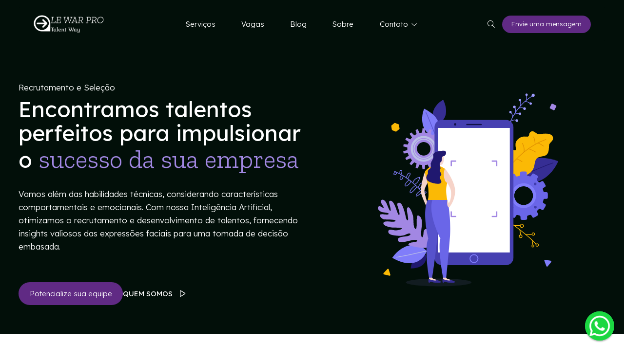

--- FILE ---
content_type: text/html; charset=utf-8
request_url: https://www.lewarpro.com.br/?9fc0c8b8_page=2
body_size: 26003
content:
<!DOCTYPE html><!-- Last Published: Thu Dec 04 2025 20:26:37 GMT+0000 (Coordinated Universal Time) --><html data-wf-domain="www.lewarpro.com.br" data-wf-page="6290ec8ed04f6957003e3cbb" data-wf-site="6290ec8ed04f69401e3e3cba" lang="pt"><head><meta charset="utf-8"/><title>Le War Pro - Talent Way</title><meta content="Utilizamos a tecnologia para otimizar as áreas de recrutamento, seleção digital e desenvolvimento de talentos." name="description"/><meta content="Le War Pro - Talent Way" property="og:title"/><meta content="Utilizamos a tecnologia para otimizar as áreas de recrutamento, seleção digital e desenvolvimento de talentos." property="og:description"/><meta content="https://cdn.prod.website-files.com/6290ec8ed04f69401e3e3cba/62bc68bc7773f36a950f0a6a_open-graph.png" property="og:image"/><meta content="Le War Pro - Talent Way" property="twitter:title"/><meta content="Utilizamos a tecnologia para otimizar as áreas de recrutamento, seleção digital e desenvolvimento de talentos." property="twitter:description"/><meta content="https://cdn.prod.website-files.com/6290ec8ed04f69401e3e3cba/62bc68bc7773f36a950f0a6a_open-graph.png" property="twitter:image"/><meta property="og:type" content="website"/><meta content="summary_large_image" name="twitter:card"/><meta content="width=device-width, initial-scale=1" name="viewport"/><link href="https://cdn.prod.website-files.com/6290ec8ed04f69401e3e3cba/css/le-war-pro.webflow.shared.7d0c1988c.min.css" rel="stylesheet" type="text/css"/><link href="https://fonts.googleapis.com" rel="preconnect"/><link href="https://fonts.gstatic.com" rel="preconnect" crossorigin="anonymous"/><script src="https://ajax.googleapis.com/ajax/libs/webfont/1.6.26/webfont.js" type="text/javascript"></script><script type="text/javascript">WebFont.load({  google: {    families: ["Zilla Slab:300,300italic,regular","Lexend:300,regular,500"]  }});</script><script type="text/javascript">!function(o,c){var n=c.documentElement,t=" w-mod-";n.className+=t+"js",("ontouchstart"in o||o.DocumentTouch&&c instanceof DocumentTouch)&&(n.className+=t+"touch")}(window,document);</script><link href="https://cdn.prod.website-files.com/6290ec8ed04f69401e3e3cba/62bc6878dc1635025543b9f3_favicon.png" rel="shortcut icon" type="image/x-icon"/><link href="https://cdn.prod.website-files.com/6290ec8ed04f69401e3e3cba/62bc687e7ee419b3c92740ec_webclip.png" rel="apple-touch-icon"/><script async="" src="https://www.googletagmanager.com/gtag/js?id=UA-135823538-2"></script><script type="text/javascript">window.dataLayer = window.dataLayer || [];function gtag(){dataLayer.push(arguments);}gtag('js', new Date());gtag('config', 'UA-135823538-2', {'anonymize_ip': true});</script><script async="" src="https://www.googletagmanager.com/gtag/js?id=G-CTCH8ZXHHD"></script><script type="text/javascript">window.dataLayer = window.dataLayer || [];function gtag(){dataLayer.push(arguments);}gtag('set', 'developer_id.dZGVlNj', true);gtag('js', new Date());gtag('config', 'G-CTCH8ZXHHD');</script><!-- Please keep this css code to improve the font quality-->
<style>
  * {
  -webkit-font-smoothing: antialiased;
  -moz-osx-font-smoothing: grayscale;
}
</style>
<meta name="google-site-verification" content="tn_kRAATivNCLrhJpcjsmdcO6S7ze1pGbKiaXpqhLOk" />
<!-- Google Tag Manager -->
<script>(function(w,d,s,l,i){w[l]=w[l]||[];w[l].push({'gtm.start':
new Date().getTime(),event:'gtm.js'});var f=d.getElementsByTagName(s)[0],
j=d.createElement(s),dl=l!='dataLayer'?'&l='+l:'';j.async=true;j.src=
'https://www.googletagmanager.com/gtm.js?id='+i+dl;f.parentNode.insertBefore(j,f);
})(window,document,'script','dataLayer','GTM-NJPVQGXS');</script>
<!-- End Google Tag Manager -->

<!-- [Attributes by Finsweet] Disable scrolling -->
<script defer src="https://cdn.jsdelivr.net/npm/@finsweet/attributes-scrolldisable@1/scrolldisable.js"></script>

<!-- Finsweet Cookie Consent -->
<script async src="https://cdn.jsdelivr.net/npm/@finsweet/cookie-consent@1/fs-cc.js" fs-cc-mode="opt-in"></script><!-- [Attributes by Finsweet] CMS Slider -->
<script async src="https://cdn.jsdelivr.net/npm/@finsweet/attributes-cmsslider@1/cmsslider.js"></script>
<!-- [Attributes by Finsweet] Mirror click events -->
<script defer src="https://cdn.jsdelivr.net/npm/@finsweet/attributes-mirrorclick@1/mirrorclick.js"></script>
<!-- 101 - 102 - Slider Arrows --> 
<!-- 201 - Banner Video --> </head><body><div class="main-wrapper"><div class="global-styles w-embed w-iframe"><!-- Google Tag Manager (noscript) -->
<noscript><iframe src="https://www.googletagmanager.com/ns.html?id=GTM-PMHR77T"
height="0" width="0" style="display:none;visibility:hidden"></iframe></noscript>
<!-- End Google Tag Manager (noscript) -->

<style>
/* Snippet gets rid of top margin on first element in any rich text*/
.w-richtext>:first-child {
	margin-top: 0;
}

/* Snippet gets rid of bottom margin on last element in any rich text*/
.w-richtext>:last-child, .w-richtext ol li:last-child, .w-richtext ul li:last-child {
	margin-bottom: 0;
}

/* Snippet prevents all click and hover interaction with an element */
.clickable-off {
	pointer-events: none;
}

/* Snippet enables all click and hover interaction with an element */
.clickable-on{
  pointer-events: auto;
}

/* Snippet enables you to add class of div-square which creates and maintains a 1:1 dimension of a div.*/
.div-square::after {
	content: "";
	display: block;
	padding-bottom: 100%;
}

/*Hide focus outline for main content element*/
main:focus-visible {
	outline: -webkit-focus-ring-color auto 0px;
}

/* Make sure containers never lose their center alignment*/
.container-medium, .container-small, .container-large {
	margin-right: auto !important;
	margin-left: auto !important;
}

/*Reset buttons, and links styles*/
a {
	color: inherit;
	text-decoration: inherit;
	font-size: inherit;
}

.button.is-rich-text-component {
	color: white !important;
	text-decoration: none !important;
}

/*Apply "..." after 3 lines of text */
.text-style-3lines {
	display: -webkit-box;
	overflow: hidden;
	-webkit-line-clamp: 3;
	-webkit-box-orient: vertical;
}

/*Apply "..." after 2 lines of text */
.text-style-2lines {
	display: -webkit-box;
	overflow: hidden;
	-webkit-line-clamp: 2;
	-webkit-box-orient: vertical;
}

/* Snippet prevents the browser to override the select input field layout*/
select { -webkit-appearance: none; }

/* Snippet prevents the text area to resize and break the layout*/
.is-text-area { resize: none; }

/*Change list bullet color*/
li::marker {
  color: #531788;
}
</style>

<style>
  html { font-size: 1.125rem; }
  @media screen and (max-width:1920px) { html { font-size: calc(0.625rem + 0.41666666666666674vw); } }
  @media screen and (max-width:1440px) { html { font-size: calc(0.4650817236255572rem + 0.5943536404160475vw); } }
  @media screen and (max-width:767px) { html { font-size: calc(0.7496736292428199rem + 0.5221932114882506vw); } }
</style></div><div class="cookie"><div fs-cc="banner" class="fs-cc-banner_component"><div class="fs-cc-banner_container"><div class="fs-cc-banner_text">Ao clicar em <strong>“Aceito”</strong>, você concorda com o armazenamento de cookies no seu dispositivo para aprimorar sua experiência de navegação em nosso site, na análise de dados e na assistência com nossos ferramentas de marketing. Leia nossa <a href="/documentos/politica-de-privacidade" class="fs-cc-banner_text-link">Política de Privacidade</a> para mais informações.</div><div class="fs-cc-banner_buttons-wrapper"><a fs-cc="open-preferences" href="#" class="fs-cc-banner_text-link">Preferências</a><a fs-cc="deny" href="#" class="fs-cc-banner_button fs-cc-button-alt w-button">Rejeitar</a><a fs-cc="allow" href="#" class="fs-cc-banner_button w-button">Aceitar</a><div fs-cc="close" class="fs-cc-banner_close"><div class="fs-cc-banner_close-icon w-embed"><svg fill="currentColor" aria-hidden="true" focusable="false" viewBox="0 0 16 16">
	<path d="M9.414 8l4.293-4.293-1.414-1.414L8 6.586 3.707 2.293 2.293 3.707 6.586 8l-4.293 4.293 1.414 1.414L8 9.414l4.293 4.293 1.414-1.414L9.414 8z"></path>
</svg></div></div></div></div><div fs-cc="interaction" class="fs-cc-banner_trigger"></div></div><div fs-cc="manager" class="fs-cc-manager_component"><div fs-cc="open-preferences" class="fs-cc-manager_button"><div class="fs-cc-manager_icon w-embed"><svg viewBox="0 0 54 54" fill="none" xmlns="http://www.w3.org/2000/svg">
<g clip-path="url(#clip0)">
<path d="M52.631 30.3899C52.229 30.4443 51.8161 30.4769 51.3924 30.4769C47.5135 30.4769 44.2322 27.9344 43.1022 24.4358C42.9066 23.8382 42.4177 23.371 41.7984 23.2624C35.3553 22.0346 30.4877 16.3847 30.4877 9.5831C30.4877 6.72555 31.3461 4.07445 32.8237 1.86881C33.1714 1.34728 32.8781 0.641046 32.2588 0.521529C30.5529 0.173843 28.8036 0 27 0C12.093 0 0 12.093 0 27C0 41.907 12.093 54 27 54C40.4402 54 51.5553 44.2213 53.6415 31.3678C53.7392 30.7811 53.2068 30.303 52.631 30.3899Z" fill="#4264D1"/>
<path d="M14.8093 21.7738C16.7355 21.7738 18.297 20.2123 18.297 18.2861C18.297 16.3599 16.7355 14.7984 14.8093 14.7984C12.883 14.7984 11.3215 16.3599 11.3215 18.2861C11.3215 20.2123 12.883 21.7738 14.8093 21.7738Z" fill="#6CE2FF"/>
<path d="M16.5477 38.3215C17.9879 38.3215 19.1554 37.154 19.1554 35.7138C19.1554 34.2737 17.9879 33.1062 16.5477 33.1062C15.1075 33.1062 13.9401 34.2737 13.9401 35.7138C13.9401 37.154 15.1075 38.3215 16.5477 38.3215Z" fill="#6CE2FF"/>
<path d="M38.2129 7.06237L37.963 8.56177C37.7565 9.78953 38.4519 10.9956 39.6254 11.441L41.8419 12.2668C43.2978 12.8101 44.9167 11.9626 45.297 10.4523L46.0901 7.3014C46.5791 5.33481 44.7429 3.58551 42.8089 4.16137L40.06 4.98712C39.093 5.26961 38.3759 6.07364 38.2129 7.06237Z" fill="#6CE2FF"/>
<path d="M47.0354 16.5477L45.9815 17.0692C45.1557 17.4821 44.7972 18.4708 45.1557 19.3183L46.0032 21.2958C46.5139 22.4909 48.1111 22.7191 48.9477 21.7195L50.3058 20.0897C50.9469 19.3183 50.8056 18.1774 50.0125 17.5799L48.8608 16.7106C48.3284 16.3195 47.6221 16.2543 47.0354 16.5477Z" fill="#6CE2FF"/>
<path d="M52.2615 13.06C53.2216 13.06 53.9999 12.2816 53.9999 11.3215C53.9999 10.3614 53.2216 9.5831 52.2615 9.5831C51.3014 9.5831 50.5231 10.3614 50.5231 11.3215C50.5231 12.2816 51.3014 13.06 52.2615 13.06Z" fill="#6CE2FF"/>
<path d="M30.2704 50.7296C15.3634 50.7296 3.27042 38.6366 3.27042 23.7296C3.27042 17.1018 5.66076 11.039 9.61569 6.34528C3.73763 11.2998 0 18.7099 0 27C0 41.907 12.093 54 27 54C35.2901 54 42.7002 50.2732 47.6439 44.3952C42.9501 48.3501 36.8873 50.7296 30.2704 50.7296Z" fill="#4264D1"/>
<path d="M42.2222 10.2459C40.7662 9.70263 39.897 8.19236 40.1469 6.64951L40.4403 4.86761L40.0274 4.98713C39.0712 5.26963 38.365 6.07365 38.202 7.06238L37.9521 8.56178C37.7457 9.78955 38.4411 10.9956 39.6145 11.4411L41.831 12.2668C43.0044 12.7014 44.2648 12.2342 44.9167 11.2563L42.2222 10.2459Z" fill="#4264D1"/>
<path d="M47.8612 20.1658L46.905 17.9276C46.7203 17.5038 46.7095 17.0584 46.8181 16.6455L45.9815 17.0692C45.1557 17.4821 44.7972 18.4708 45.1557 19.3183L46.0032 21.2958C46.5139 22.491 48.1111 22.7191 48.9477 21.7195L49.2845 21.3175C48.6869 21.198 48.1328 20.8069 47.8612 20.1658Z" fill="#4264D1"/>
<path d="M16.6563 19.9268C14.7332 19.9268 13.1686 18.3622 13.1686 16.4391C13.1686 15.961 13.2664 15.4938 13.4402 15.0809C12.1907 15.6133 11.3107 16.8519 11.3107 18.2861C11.3107 20.2093 12.8753 21.7739 14.7984 21.7739C16.2435 21.7739 17.4821 20.8938 18.0036 19.6443C17.6016 19.829 17.1344 19.9268 16.6563 19.9268Z" fill="white"/>
<path d="M17.9059 36.9634C16.4608 36.9634 15.2982 35.79 15.2982 34.3557C15.2982 33.9863 15.3743 33.6386 15.5155 33.3235C14.592 33.7256 13.9401 34.6491 13.9401 35.7248C13.9401 37.1698 15.1135 38.3324 16.5477 38.3324C17.6234 38.3324 18.5469 37.6805 18.9489 36.757C18.623 36.8873 18.2753 36.9634 17.9059 36.9634Z" fill="white"/>
<path d="M33.0954 41.8093C35.0216 41.8093 36.5831 40.2477 36.5831 38.3215C36.5831 36.3953 35.0216 34.8338 33.0954 34.8338C31.1692 34.8338 29.6077 36.3953 29.6077 38.3215C29.6077 40.2477 31.1692 41.8093 33.0954 41.8093Z" fill="#6CE2FF"/>
<path d="M34.9425 39.9513C33.0193 39.9513 31.4547 38.3867 31.4547 36.4636C31.4547 35.9855 31.5525 35.5183 31.7264 35.1054C30.4769 35.6378 29.5968 36.8765 29.5968 38.3107C29.5968 40.2338 31.1614 41.7984 33.0845 41.7984C34.5296 41.7984 35.7682 40.9183 36.2898 39.6688C35.8877 39.8535 35.4314 39.9513 34.9425 39.9513Z" fill="white"/>
<path d="M27.8063 22.9281C27.9601 21.9804 27.3165 21.0874 26.3688 20.9336C25.421 20.7798 24.5281 21.4234 24.3743 22.3711C24.2205 23.3188 24.864 24.2118 25.8118 24.3656C26.7595 24.5194 27.6525 23.8758 27.8063 22.9281Z" fill="#6CE2FF"/>
<path d="M42.6785 35.6487C42.798 35.6487 42.9284 35.6161 43.0371 35.5618C43.4391 35.3553 43.602 34.8664 43.4065 34.4644L42.5373 32.726C42.3308 32.3239 41.8419 32.161 41.4399 32.3565C41.0379 32.563 40.8749 33.0519 41.0705 33.4539L41.9397 35.1924C42.0918 35.4857 42.3743 35.6487 42.6785 35.6487Z" fill="white"/>
<path d="M33.0954 30.4225C33.2149 30.4225 33.3453 30.39 33.4539 30.3356L35.1923 29.4664C35.5944 29.26 35.7573 28.771 35.5618 28.369C35.3553 27.967 34.8664 27.804 34.4644 27.9996L32.726 28.8688C32.3239 29.0753 32.161 29.5642 32.3565 29.9662C32.5087 30.2596 32.802 30.4225 33.0954 30.4225Z" fill="white"/>
<path d="M8.85515 28.2386C8.9964 28.5211 9.28976 28.6841 9.58312 28.6841C9.70263 28.6841 9.83302 28.6515 9.94167 28.5972C10.3437 28.3908 10.5067 27.9018 10.3111 27.4998L9.44187 25.7614C9.23543 25.3594 8.7465 25.1964 8.34449 25.392C7.94247 25.5984 7.7795 26.0873 7.97507 26.4894L8.85515 28.2386Z" fill="white"/>
<path d="M22.2845 41.9505L20.5461 42.8197C20.1441 43.0262 19.9811 43.5151 20.1767 43.9171C20.3179 44.1996 20.6113 44.3626 20.9046 44.3626C21.0242 44.3626 21.1545 44.33 21.2632 44.2757L23.0016 43.4064C23.4036 43.2 23.5666 42.7111 23.371 42.3091C23.1755 41.907 22.6865 41.7441 22.2845 41.9505Z" fill="white"/>
<path d="M23.2189 9.00724L22.3497 8.13802C22.0346 7.82293 21.5131 7.82293 21.198 8.13802C20.8829 8.45311 20.8829 8.97464 21.198 9.28973L22.0672 10.1589C22.2302 10.3219 22.4366 10.398 22.6431 10.398C22.8495 10.398 23.0559 10.3219 23.2189 10.1589C23.5449 9.84385 23.5449 9.32233 23.2189 9.00724Z" fill="white"/>
<path d="M19.4596 28.1626C19.1445 28.4777 19.1445 28.9992 19.4596 29.3143L20.3288 30.1835C20.4918 30.3465 20.6982 30.4226 20.9047 30.4226C21.1111 30.4226 21.3175 30.3465 21.4805 30.1835C21.7956 29.8684 21.7956 29.3469 21.4805 29.0318L20.6113 28.1626C20.2853 27.8475 19.7747 27.8475 19.4596 28.1626Z" fill="white"/>
<path d="M29.6729 47.0354V47.9046C29.6729 48.3501 30.0423 48.7195 30.4877 48.7195C30.9332 48.7195 31.3026 48.3501 31.3026 47.9046V47.0354C31.3026 46.5899 30.9332 46.2205 30.4877 46.2205C30.0423 46.2205 29.6729 46.5791 29.6729 47.0354Z" fill="white"/>
<path d="M25.8374 15.3851L26.7067 14.5159C27.0217 14.2008 27.0217 13.6793 26.7067 13.3642C26.3916 13.0491 25.87 13.0491 25.5549 13.3642L24.6857 14.2334C24.3706 14.5485 24.3706 15.07 24.6857 15.3851C24.8487 15.5481 25.0551 15.6241 25.2616 15.6241C25.468 15.6241 25.6745 15.5372 25.8374 15.3851Z" fill="white"/>
</g>
<defs>
<clipPath id="clip0">
<rect width="54" height="54" fill="white"/>
</clipPath>
</defs>
</svg></div></div><div fs-cc="interaction" class="fs-cc-manager_trigger"></div></div><div fs-cc-scroll="disable" fs-cc="preferences" class="fs-cc-prefs_component w-form"><form id="cookie-preferences" name="wf-form-Cookie-Preferences" data-name="Cookie Preferences" method="get" class="fs-cc-prefs_form" data-wf-page-id="6290ec8ed04f6957003e3cbb" data-wf-element-id="cd8b939f-e8ff-3e13-110d-01edbf72e20e"><div fs-cc="close" class="fs-cc-prefs_close"><div class="fs-cc-prefs_close-icon w-embed"><svg fill="currentColor" aria-hidden="true" focusable="false" viewBox="0 0 16 16">
	<path d="M9.414 8l4.293-4.293-1.414-1.414L8 6.586 3.707 2.293 2.293 3.707 6.586 8l-4.293 4.293 1.414 1.414L8 9.414l4.293 4.293 1.414-1.414L9.414 8z"></path>
</svg></div></div><div class="fs-cc-prefs_content"><div class="fs-cc-prefs_space-small"><div class="fs-cc-prefs_title">Configurações de cookies</div></div><div class="fs-cc-prefs_space-small"><div class="fs-cc-prefs_text">Quando você visita websites, eles podem salvar ou baixar informações do seu navegador. Esse armazenamento pode ser necessário para que as funcionalidades básicas do site funcione. Os dados podem ser usados para marketing, análises e personalização do website, como o armazenamento de suas preferências. Sua privacidade é importante para nós, por isso você tem a opção de desativar certos tipos de armazenamento que podem não ser necessários para o funcionamento básico do website. Bloquear categorias pode afetar na sua experiência de navegação em nosso website.</div></div><div class="fs-cc-prefs_space-medium"><a fs-cc="deny" href="#" class="fs-cc-prefs_button fs-cc-button-alt w-button">Rejeitar tudo</a><a fs-cc="allow" href="#" class="fs-cc-prefs_button w-button">Aceitar tudo</a></div><div class="fs-cc-prefs_space-small"><div class="fs-cc-prefs_title">Gerenciar por categoria</div></div><div class="fs-cc-prefs_option"><div class="fs-cc-prefs_toggle-wrapper"><div class="fs-cc-prefs_label">Essencial</div><div class="fs-cc-prefs_text"><strong>Sempre ativo</strong></div></div><div class="fs-cc-prefs_text">Esses itens são essenciais para o funcionamento do website.</div></div><div class="fs-cc-prefs_option"><div class="fs-cc-prefs_toggle-wrapper"><div class="fs-cc-prefs_label">Marketing</div><label class="w-checkbox fs-cc-prefs_checkbox-field"><input type="checkbox" id="marketing-2" name="marketing-2" data-name="Marketing 2" fs-cc-checkbox="marketing" class="w-checkbox-input fs-cc-prefs_checkbox"/><span for="marketing-2" class="fs-cc-prefs_checkbox-label w-form-label">Essential</span><div class="fs-cc-prefs_toggle"></div></label></div><div class="fs-cc-prefs_text">Esses itens são usados para entregar propagandas mais relevantes para você. Elas podem ser usadas para limitar a quantidade de vezes que você vê uma propaganda e para medir a relevância de uma campanha.</div></div><div class="fs-cc-prefs_option"><div class="fs-cc-prefs_toggle-wrapper"><div class="fs-cc-prefs_label">Personalização</div><label class="w-checkbox fs-cc-prefs_checkbox-field"><input type="checkbox" id="personalization-2" name="personalization-2" data-name="Personalization 2" fs-cc-checkbox="personalization" class="w-checkbox-input fs-cc-prefs_checkbox"/><span for="personalization-2" class="fs-cc-prefs_checkbox-label w-form-label">Essential</span><div class="fs-cc-prefs_toggle"></div></label></div><div class="fs-cc-prefs_text">Esses itens são utilizados para lembrar as escolha que você fez (como por exemplo, seu nome de usuário, linguagem ou região em que se encontra) e para promover uma melhor experiência. Por exemplo, o website pode fornecer informações de clima com base na sua região.</div></div><div class="fs-cc-prefs_option"><div class="fs-cc-prefs_toggle-wrapper"><div class="fs-cc-prefs_label">Análise</div><label class="w-checkbox fs-cc-prefs_checkbox-field"><input type="checkbox" id="analytics-2" name="analytics-2" data-name="Analytics 2" fs-cc-checkbox="analytics" class="w-checkbox-input fs-cc-prefs_checkbox"/><span for="analytics-2" class="fs-cc-prefs_checkbox-label w-form-label">Essential</span><div class="fs-cc-prefs_toggle"></div></label></div><div class="fs-cc-prefs_text">Esses itens ajudam o dono do website a entender como o website está funcionando, como os visitantes interagem com as páginas e se existe algum problema técnico. Esses dados não costumam ser armazenados com informações que possam identificar o usuário.</div></div><div class="fs-cc-prefs_buttons-wrapper"><a fs-cc="submit" href="#" class="fs-cc-prefs_button w-button">Confirmar minhas preferências</a></div><input type="submit" data-wait="Please wait..." class="fs-cc-prefs_submit-hide w-button" value="Submit"/><div class="w-embed"><style>
/* smooth scrolling on iOS devices */
.fs-cc-prefs_content{-webkit-overflow-scrolling: touch}
</style></div></div></form><div class="w-form-done"></div><div class="w-form-fail"></div><div fs-cc="close" class="fs-cc-prefs_overlay"></div><div fs-cc="interaction" class="fs-cc-prefs_trigger"></div></div></div><div data-animation="over-right" class="navbar w-nav" data-easing2="ease" fs-scrolldisable-element="smart-nav" data-easing="ease" data-collapse="medium" data-w-id="56658397-2d04-fbae-878e-aedb9ca07756" role="banner" data-duration="400"><div class="page-padding"><div class="container is-static"><div class="navbar_grid"><a href="/" aria-current="page" class="navbar_brand w-nav-brand w--current"><img src="https://cdn.prod.website-files.com/6290ec8ed04f69401e3e3cba/64025fc2670c014261d28264_De%20lado.png" loading="lazy" sizes="(max-width: 479px) 98vw, (max-width: 767px) 99vw, (max-width: 3420px) 100vw, 3420px" srcset="https://cdn.prod.website-files.com/6290ec8ed04f69401e3e3cba/64025fc2670c014261d28264_De%20lado-p-500.png 500w, https://cdn.prod.website-files.com/6290ec8ed04f69401e3e3cba/64025fc2670c014261d28264_De%20lado-p-800.png 800w, https://cdn.prod.website-files.com/6290ec8ed04f69401e3e3cba/64025fc2670c014261d28264_De%20lado-p-1080.png 1080w, https://cdn.prod.website-files.com/6290ec8ed04f69401e3e3cba/64025fc2670c014261d28264_De%20lado-p-1600.png 1600w, https://cdn.prod.website-files.com/6290ec8ed04f69401e3e3cba/64025fc2670c014261d28264_De%20lado-p-2000.png 2000w, https://cdn.prod.website-files.com/6290ec8ed04f69401e3e3cba/64025fc2670c014261d28264_De%20lado-p-2600.png 2600w, https://cdn.prod.website-files.com/6290ec8ed04f69401e3e3cba/64025fc2670c014261d28264_De%20lado-p-3200.png 3200w, https://cdn.prod.website-files.com/6290ec8ed04f69401e3e3cba/64025fc2670c014261d28264_De%20lado.png 3420w" alt="" class="navbar_logo"/></a><nav role="navigation" id="w-node-_56658397-2d04-fbae-878e-aedb9ca0775c-9ca07756" class="navbar_menu w-nav-menu"><div class="navbar_links-wrapper"><div id="w-node-_48b12f0f-5309-74fe-d591-b2a02b1c8907-9ca07756" class="navbar_menu-left"><a href="/servicos" class="navbar_link w-nav-link">Serviços</a><div class="navbar_link-mobile"><a href="/servicos?tab=tab-link.empresas" class="navbar_link w-nav-link">Serviços para empresas</a></div><div class="navbar_link-mobile"><a href="/servicos?tab=tab-link.profissionais" class="navbar_link w-nav-link">Serviços para profissionais</a></div><div class="navbar_link-mobile"><a href="/blog" class="navbar_link w-nav-link">Blog</a><a href="/conteudos-para-rh" class="navbar_link w-nav-link">Conteúdos para RH</a></div><a href="https://lewarpro.selecty.com.br/" target="_blank" class="navbar_link w-nav-link">Vagas</a><a href="/blog" class="navbar_link w-nav-link">Blog</a><a href="/sobre" class="navbar_link w-nav-link">Sobre</a><div data-hover="true" data-delay="0" class="navbar_dropdown w-dropdown"><div class="navbar_link w-dropdown-toggle"><div>Contato<span class="text-span-2"></span></div></div><nav class="navbar_dropdown-list w-dropdown-list"><div class="navbar_dropdown-wrapper"><a href="/contato?tab=tab-link.rh-empresa" class="navbar_dropdown-link w-inline-block"><div class="navbar_dropdown-icon"></div><div><div class="text-size-small text-weight-medium">RH / Empresa</div><div class="text-size-tiny text-color-white">Converse com um de nossos especialistas</div></div></a><a href="/contato?tab=tab-link.candidato" class="navbar_dropdown-link w-inline-block"><div class="navbar_dropdown-icon"></div><div><div class="text-size-small text-weight-medium">Candidato</div><div class="text-size-tiny text-color-white">Saiba como podemos ajudar sua carreira</div></div></a></div></nav></div><div class="navbar_link-mobile"><a href="/contato?tab=tab-link.rh-empresa" class="navbar_link w-nav-link">Contato para empresas/RH</a></div><div class="navbar_link-mobile"><a href="/contato?tab=tab-link.candidato" class="navbar_link w-nav-link">Contato para candidatos</a></div></div><div id="w-node-_56658397-2d04-fbae-878e-aedb9ca07769-9ca07756" class="navbar_menu-right"><a href="/search" class="navbar_link is-search w-nav-link"></a><a href="/contato?tab=tab-link.rh-empresa" class="button-small w-button">Envie uma mensagem</a></div></div></nav><div class="navbar_mobile-btns-wrapper"><a href="/search" class="navbar_link is-search is-mobile w-nav-link"></a><div class="navbar_menu-btn w-nav-button"><div data-is-ix2-target="1" class="navbar_lottie" data-w-id="c0ca861c-9f15-2588-200a-661993304648" data-animation-type="lottie" data-src="https://cdn.prod.website-files.com/6290ec8ed04f69401e3e3cba/62c5fe30efe5631374b3b9de_menu-lottie.json" data-loop="0" data-direction="1" data-autoplay="0" data-renderer="svg" data-default-duration="2.3333333333333335" data-duration="0" data-ix2-initial-state="0"></div></div></div></div></div></div><div class="tag-manager w-embed w-iframe"><!-- Google Tag Manager (noscript) -->
<noscript><iframe src="https://www.googletagmanager.com/ns.html?id=GTM-5DHC4T2"
height="0" width="0" style="display:none;visibility:hidden"></iframe></noscript>
<!-- End Google Tag Manager (noscript) --></div></div><div data-w-id="4a219588-55a2-9d28-eab1-0975ff34560c" class="header is-bg-black-copy"><div class="page-padding"><div class="container"><div class="padding-vertical is-header"><div class="w-layout-grid grid-c2"><div id="w-node-_4a219588-55a2-9d28-eab1-0975ff345611-003e3cbb" class="banner_left-content"><div class="banner_title-wrapper"><div>Recrutamento e Seleção</div><div class="space-vertical is-025"></div><h1 class="banner_title heading-large">Encontramos talentos perfeitos para impulsionar o <span class="section_title-special text-color-medium-purple">sucesso da sua empresa</span></h1></div><div class="space-vertical"></div><p class="banner_description">Vamos além das habilidades técnicas, considerando características comportamentais e emocionais. Com nossa Inteligência Artificial, otimizamos o recrutamento e desenvolvimento de talentos, fornecendo insights valiosos das expressões faciais para uma tomada de decisão embasada.</p></div><div id="w-node-_4a219588-55a2-9d28-eab1-0975ff34561d-003e3cbb" class="banner_right-content"><div data-is-ix2-target="1" class="banner_lottie-anim-01" data-w-id="4a219588-55a2-9d28-eab1-0975ff34561e" data-animation-type="lottie" data-src="https://cdn.prod.website-files.com/6290ec8ed04f69401e3e3cba/64af726663999ce6c1154702_14_Face%20ID%20F.json" data-loop="0" data-direction="1" data-autoplay="0" data-renderer="svg" data-default-duration="10.033333333333333" data-duration="0" data-ix2-initial-state="0"></div><div data-is-ix2-target="1" class="banner_lottie-anim-02" data-w-id="4a219588-55a2-9d28-eab1-0975ff34561f" data-animation-type="lottie" data-src="https://cdn.prod.website-files.com/6290ec8ed04f69401e3e3cba/62c89d95bf7adcff850dfaf1_lf30_editor_c7f4rxjr.json" data-loop="1" data-direction="1" data-autoplay="0" data-renderer="svg" data-default-duration="10.04" data-duration="0" data-ix2-initial-state="0"></div></div><div id="w-node-_4a219588-55a2-9d28-eab1-0975ff345620-003e3cbb"><div class="banner_space-desktop"><div class="space-vertical is-200"></div></div><div class="banner_space-mobile"><div class="space-vertical"></div></div><div class="banner_buttons-wrapper"><a href="https://api.whatsapp.com/send?phone=554191229635&amp;text=Ol%C3%A1,%20gostaria%20de%20mais%20informa%C3%A7%C3%B5es%20sobre%20a%20Le%20War%20Pro." target="_blank" class="button w-button">Potencialize sua equipe</a><a fs-mirrorclick-element="trigger-201" data-w-id="4a219588-55a2-9d28-eab1-0975ff345628" href="#" class="text-link w-inline-block"><div class="text-link_text">Quem somos</div><div style="-webkit-transform:translate3d(0, 0, 0) scale3d(0, 1, 1) rotateX(0) rotateY(0) rotateZ(0) skew(0, 0);-moz-transform:translate3d(0, 0, 0) scale3d(0, 1, 1) rotateX(0) rotateY(0) rotateZ(0) skew(0, 0);-ms-transform:translate3d(0, 0, 0) scale3d(0, 1, 1) rotateX(0) rotateY(0) rotateZ(0) skew(0, 0);transform:translate3d(0, 0, 0) scale3d(0, 1, 1) rotateX(0) rotateY(0) rotateZ(0) skew(0, 0)" class="text-link_hover"></div><div class="fa-icon margin-left"></div></a><a href="#" fs-mirrorclick-element="target-201" class="lightbox-link w-inline-block w-lightbox"><script type="application/json" class="w-json">{
  "items": [
    {
      "url": "https://youtube.com/watch?v=zS0jDZKPewk?autoplay=1",
      "originalUrl": "https://youtube.com/watch?v=zS0jDZKPewk?autoplay=1",
      "width": 940,
      "height": 528,
      "thumbnailUrl": "https://i.ytimg.com/vi/zS0jDZKPewk/hqdefault.jpg",
      "html": "<iframe class=\"embedly-embed\" src=\"//cdn.embedly.com/widgets/media.html?src=https%3A%2F%2Fwww.youtube.com%2Fembed%2FzS0jDZKPewk%3Fautoplay%3D1%26feature%3Doembed&display_name=YouTube&url=https%3A%2F%2Fwww.youtube.com%2Fwatch%3Fv%3DzS0jDZKPewk&image=https%3A%2F%2Fi.ytimg.com%2Fvi%2FzS0jDZKPewk%2Fhqdefault.jpg&key=96f1f04c5f4143bcb0f2e68c87d65feb&autoplay=1&type=text%2Fhtml&schema=youtube\" width=\"940\" height=\"528\" scrolling=\"no\" title=\"YouTube embed\" frameborder=\"0\" allow=\"autoplay; fullscreen\" allowfullscreen=\"true\"></iframe>",
      "type": "video"
    }
  ],
  "group": ""
}</script></a></div></div></div></div></div></div></div><div data-w-id="4a219588-55a2-9d28-eab1-0975ff34562f" class="services-companies"><div class="page-padding"><div class="container"><div class="padding-vertical"><div class="w-layout-grid grid-c2 is-align-center"><div class="w-dyn-list"><div role="list" class="w-dyn-items"><div role="listitem" class="services_img-wrapper w-dyn-item"><img src="https://cdn.prod.website-files.com/629a62a54bf2b5121aa3be47/629f6b6f5e6418efe7ad69a6_para-empresas-1.svg" loading="lazy" style="-webkit-transform:translate3d(-6rem, 0, 0) scale3d(1, 1, 1) rotateX(0) rotateY(0) rotateZ(0) skew(0, 0);-moz-transform:translate3d(-6rem, 0, 0) scale3d(1, 1, 1) rotateX(0) rotateY(0) rotateZ(0) skew(0, 0);-ms-transform:translate3d(-6rem, 0, 0) scale3d(1, 1, 1) rotateX(0) rotateY(0) rotateZ(0) skew(0, 0);transform:translate3d(-6rem, 0, 0) scale3d(1, 1, 1) rotateX(0) rotateY(0) rotateZ(0) skew(0, 0);opacity:0" alt="" class="services_img-01"/><img alt="" loading="lazy" style="-webkit-transform:translate3d(6rem, 0, 0) scale3d(1, 1, 1) rotateX(0) rotateY(0) rotateZ(0) skew(0, 0);-moz-transform:translate3d(6rem, 0, 0) scale3d(1, 1, 1) rotateX(0) rotateY(0) rotateZ(0) skew(0, 0);-ms-transform:translate3d(6rem, 0, 0) scale3d(1, 1, 1) rotateX(0) rotateY(0) rotateZ(0) skew(0, 0);transform:translate3d(6rem, 0, 0) scale3d(1, 1, 1) rotateX(0) rotateY(0) rotateZ(0) skew(0, 0);opacity:0" src="https://cdn.prod.website-files.com/629a62a54bf2b5121aa3be47/629f6b72fc7253385f8b0140_para-empresas-2.svg" class="services_img-02"/></div></div></div><div id="w-node-_4a219588-55a2-9d28-eab1-0975ff34563c-003e3cbb" style="-webkit-transform:translate3d(null, 6rem, 0) scale3d(1, 1, 1) rotateX(0) rotateY(0) rotateZ(0) skew(0, 0);-moz-transform:translate3d(null, 6rem, 0) scale3d(1, 1, 1) rotateX(0) rotateY(0) rotateZ(0) skew(0, 0);-ms-transform:translate3d(null, 6rem, 0) scale3d(1, 1, 1) rotateX(0) rotateY(0) rotateZ(0) skew(0, 0);transform:translate3d(null, 6rem, 0) scale3d(1, 1, 1) rotateX(0) rotateY(0) rotateZ(0) skew(0, 0);opacity:0" class="services_info-wrapper"><div class="w-dyn-list"><div role="list" class="w-dyn-items"><div role="listitem" class="w-dyn-item"><div class="section_title-wrapper"><h2 class="section_title">Nossos serviços</h2><h2 class="section_title-special is-margin-left">para empresas</h2></div><div class="space-vertical"></div><p>Reconhecemos que seu tempo é valioso, por isso trabalhamos na otimização de prazos por meio da tecnologia. Focamos os esforços humanos na criação de soluções empresariais e desenvolvimento de profissionais. Nossa missão é ajudar o maior número de pessoas a atingir seus objetivos, movendo empresas e pessoas rumo ao sucesso.</p><div class="space-vertical"></div></div></div></div><div class="w-dyn-list"><div role="list" class="services_highlights-list w-dyn-items"><div role="listitem" class="services_highlights-item w-dyn-item"><div class="highlight_icon"><div></div></div><div class="text-weight-normal">Vídeo Currículo</div></div><div role="listitem" class="services_highlights-item w-dyn-item"><div class="highlight_icon"><div></div></div><div class="text-weight-normal">Vídeo Entrevista</div></div><div role="listitem" class="services_highlights-item w-dyn-item"><div class="highlight_icon"><div></div></div><div class="text-weight-normal">Ferramentas de Avaliação de Perfil Comportamental</div></div><div role="listitem" class="services_highlights-item w-dyn-item"><div class="highlight_icon"><div></div></div><div class="text-weight-normal">Inteligência Artificial para Acelerar o Tempo dos Projetos</div></div></div></div></div></div><div class="space-vertical is-200"></div><div class="w-dyn-list"><div role="list" class="services_list w-dyn-items"><div role="listitem" class="service_item w-dyn-item"><a aria-label="." href="/servicos/empresas-recrutamento-e-selecao" class="service_link w-inline-block"><img src="https://cdn.prod.website-files.com/629a62a54bf2b5121aa3be47/629e6cdb8962db1046f59277_recrutamento-selecao.png" loading="lazy" alt="Empresas - Recrutamento e Seleção" class="service_img"/><div class="space-vertical is-075"></div><div class="text-size-medium text-weight-normal">Recrutamento e Seleção Personalizados para Sua Empresa</div><div class="space-vertical is-025"></div><div class="service_description-wrapper"><p>Você enfrenta dificuldades em encontrar os talentos certos para sua equipe? Na LeWarPro, transformamos seu processo seletivo em uma experiência eficiente, assertiva e personalizada.</p></div><div class="service_scroll-in-mask"></div><div class="service_scroll-in-color"></div></a><div data-w-id="4a219588-55a2-9d28-eab1-0975ff345660" style="display:block" class="service_scroll-in-wrapper"><div style="display:block" class="service_scroll-in-mask"></div><div style="-webkit-transform:translate3d(-101%, 0, 0) scale3d(1, 1, 1) rotateX(0) rotateY(0) rotateZ(0) skew(0, 0);-moz-transform:translate3d(-101%, 0, 0) scale3d(1, 1, 1) rotateX(0) rotateY(0) rotateZ(0) skew(0, 0);-ms-transform:translate3d(-101%, 0, 0) scale3d(1, 1, 1) rotateX(0) rotateY(0) rotateZ(0) skew(0, 0);transform:translate3d(-101%, 0, 0) scale3d(1, 1, 1) rotateX(0) rotateY(0) rotateZ(0) skew(0, 0)" class="service_scroll-in-color"></div></div></div><div role="listitem" class="service_item w-dyn-item"><a aria-label="." href="/servicos/profissionais-gestao-de-carreira" class="service_link w-inline-block"><img src="https://cdn.prod.website-files.com/629a62a54bf2b5121aa3be47/629f6ccdee457c7be9c70f66_gestao-carreira.png" loading="lazy" alt="Profissionais - Gestão de Carreira" class="service_img"/><div class="space-vertical is-075"></div><div class="text-size-medium text-weight-normal">Gestão de Carreira</div><div class="space-vertical is-025"></div><div class="service_description-wrapper"><p>Orientação especializada para conquistar os objetivos profissionais. </p></div><div class="service_scroll-in-mask"></div><div class="service_scroll-in-color"></div></a><div data-w-id="4a219588-55a2-9d28-eab1-0975ff345660" style="display:block" class="service_scroll-in-wrapper"><div style="display:block" class="service_scroll-in-mask"></div><div style="-webkit-transform:translate3d(-101%, 0, 0) scale3d(1, 1, 1) rotateX(0) rotateY(0) rotateZ(0) skew(0, 0);-moz-transform:translate3d(-101%, 0, 0) scale3d(1, 1, 1) rotateX(0) rotateY(0) rotateZ(0) skew(0, 0);-ms-transform:translate3d(-101%, 0, 0) scale3d(1, 1, 1) rotateX(0) rotateY(0) rotateZ(0) skew(0, 0);transform:translate3d(-101%, 0, 0) scale3d(1, 1, 1) rotateX(0) rotateY(0) rotateZ(0) skew(0, 0)" class="service_scroll-in-color"></div></div></div><div role="listitem" class="service_item w-dyn-item"><a aria-label="." href="/servicos/empresas-niil-assessment" class="service_link w-inline-block"><img src="https://cdn.prod.website-files.com/629a62a54bf2b5121aa3be47/6441917cfa1a8989c2a66c6b_passion.png" loading="lazy" alt="Empresas - Niil Assessment" sizes="100vw" srcset="https://cdn.prod.website-files.com/629a62a54bf2b5121aa3be47/6441917cfa1a8989c2a66c6b_passion-p-500.png 500w, https://cdn.prod.website-files.com/629a62a54bf2b5121aa3be47/6441917cfa1a8989c2a66c6b_passion.png 512w" class="service_img"/><div class="space-vertical is-075"></div><div class="text-size-medium text-weight-normal">Nossa solução para Avaliação de Perfil Comportamental</div><div class="space-vertical is-025"></div><div class="service_description-wrapper"><p>A Niil Assessment é uma análise de perfil comportamental, que possui o objetivo de analisar e identificar fatores comportamentais de cada profissional, utilizando a teoria do Big Five.</p></div><div class="service_scroll-in-mask"></div><div class="service_scroll-in-color"></div></a><div data-w-id="4a219588-55a2-9d28-eab1-0975ff345660" style="display:block" class="service_scroll-in-wrapper"><div style="display:block" class="service_scroll-in-mask"></div><div style="-webkit-transform:translate3d(-101%, 0, 0) scale3d(1, 1, 1) rotateX(0) rotateY(0) rotateZ(0) skew(0, 0);-moz-transform:translate3d(-101%, 0, 0) scale3d(1, 1, 1) rotateX(0) rotateY(0) rotateZ(0) skew(0, 0);-ms-transform:translate3d(-101%, 0, 0) scale3d(1, 1, 1) rotateX(0) rotateY(0) rotateZ(0) skew(0, 0);transform:translate3d(-101%, 0, 0) scale3d(1, 1, 1) rotateX(0) rotateY(0) rotateZ(0) skew(0, 0)" class="service_scroll-in-color"></div></div></div><div role="listitem" class="service_item w-dyn-item"><a aria-label="." href="/servicos/empresas-assessment" class="service_link w-inline-block"><img src="https://cdn.prod.website-files.com/629a62a54bf2b5121aa3be47/629e6caccb7189507164c067_assesment.png" loading="lazy" alt="Empresas - Assessment" class="service_img"/><div class="space-vertical is-075"></div><div class="text-size-medium text-weight-normal">Assessment</div><div class="space-vertical is-025"></div><div class="service_description-wrapper"><p>Processo de avaliação que possibilita identificar e mensurar com eficiência as competências e o potencial de cada profissional. </p></div><div class="service_scroll-in-mask"></div><div class="service_scroll-in-color"></div></a><div data-w-id="4a219588-55a2-9d28-eab1-0975ff345660" style="display:block" class="service_scroll-in-wrapper"><div style="display:block" class="service_scroll-in-mask"></div><div style="-webkit-transform:translate3d(-101%, 0, 0) scale3d(1, 1, 1) rotateX(0) rotateY(0) rotateZ(0) skew(0, 0);-moz-transform:translate3d(-101%, 0, 0) scale3d(1, 1, 1) rotateX(0) rotateY(0) rotateZ(0) skew(0, 0);-ms-transform:translate3d(-101%, 0, 0) scale3d(1, 1, 1) rotateX(0) rotateY(0) rotateZ(0) skew(0, 0);transform:translate3d(-101%, 0, 0) scale3d(1, 1, 1) rotateX(0) rotateY(0) rotateZ(0) skew(0, 0)" class="service_scroll-in-color"></div></div></div><div role="listitem" class="service_item w-dyn-item"><a aria-label="." href="/servicos/empresas-mapeamento-de-mercado" class="service_link w-inline-block"><img src="https://cdn.prod.website-files.com/629a62a54bf2b5121aa3be47/629e6e1baf21b65212b6f1a4_guia-lideranca.png" loading="lazy" alt="Empresas - Mapeamento de mercado" class="service_img"/><div class="space-vertical is-075"></div><div class="text-size-medium text-weight-normal">Mapeamento de mercado</div><div class="space-vertical is-025"></div><div class="service_description-wrapper"><p>Verifique a faixa de remuneração e os perfis profissionais em diferentes regiões. Detenha informações privilegiadas sobre o seu mercado de atuação.</p></div><div class="service_scroll-in-mask"></div><div class="service_scroll-in-color"></div></a><div data-w-id="4a219588-55a2-9d28-eab1-0975ff345660" style="display:block" class="service_scroll-in-wrapper"><div style="display:block" class="service_scroll-in-mask"></div><div style="-webkit-transform:translate3d(-101%, 0, 0) scale3d(1, 1, 1) rotateX(0) rotateY(0) rotateZ(0) skew(0, 0);-moz-transform:translate3d(-101%, 0, 0) scale3d(1, 1, 1) rotateX(0) rotateY(0) rotateZ(0) skew(0, 0);-ms-transform:translate3d(-101%, 0, 0) scale3d(1, 1, 1) rotateX(0) rotateY(0) rotateZ(0) skew(0, 0);transform:translate3d(-101%, 0, 0) scale3d(1, 1, 1) rotateX(0) rotateY(0) rotateZ(0) skew(0, 0)" class="service_scroll-in-color"></div></div></div><div role="listitem" class="service_item w-dyn-item"><a aria-label="." href="/servicos/empresas-outplacement" class="service_link w-inline-block"><img src="https://cdn.prod.website-files.com/629a62a54bf2b5121aa3be47/629e6db70a1e16f6c3c46c7b_outplacement.png" loading="lazy" alt="Empresas - Outplacement" class="service_img"/><div class="space-vertical is-075"></div><div class="text-size-medium text-weight-normal">Outplacement</div><div class="space-vertical is-025"></div><div class="service_description-wrapper"><p>Visa assessorar e apoiar o profissional desligado por iniciativa da empresa. As orientações vão de acordo com os objetivos e momento do profissional e podem ser na procura por um novo trabalho, no desejo de empreender ou no encaminhamento para aposentadoria.</p></div><div class="service_scroll-in-mask"></div><div class="service_scroll-in-color"></div></a><div data-w-id="4a219588-55a2-9d28-eab1-0975ff345660" style="display:block" class="service_scroll-in-wrapper"><div style="display:block" class="service_scroll-in-mask"></div><div style="-webkit-transform:translate3d(-101%, 0, 0) scale3d(1, 1, 1) rotateX(0) rotateY(0) rotateZ(0) skew(0, 0);-moz-transform:translate3d(-101%, 0, 0) scale3d(1, 1, 1) rotateX(0) rotateY(0) rotateZ(0) skew(0, 0);-ms-transform:translate3d(-101%, 0, 0) scale3d(1, 1, 1) rotateX(0) rotateY(0) rotateZ(0) skew(0, 0);transform:translate3d(-101%, 0, 0) scale3d(1, 1, 1) rotateX(0) rotateY(0) rotateZ(0) skew(0, 0)" class="service_scroll-in-color"></div></div></div></div></div></div></div></div></div><div class="cta-simple"><div class="page-padding"><div class="container"><div class="padding-vertical"><div class="cta-simple-wrapper"><div class="text-size-large">Pronto para revolucionar sua gestão de pessoas?</div><a href="https://api.whatsapp.com/send?phone=554191229635&amp;text=Ol%C3%A1,%20gostaria%20de%20mais%20informa%C3%A7%C3%B5es%20sobre%20a%20Le%20War%20Pro." class="button w-button">Entre em contato</a></div></div></div></div></div><div data-w-id="4a219588-55a2-9d28-eab1-0975ff345667" class="services-professionals"><div class="page-padding"><div class="container"><div class="padding-vertical"><div class="w-layout-grid grid-c2 is-align-center"><div id="w-node-_4a219588-55a2-9d28-eab1-0975ff34566c-003e3cbb" style="-webkit-transform:translate3d(null, 6rem, 0) scale3d(1, 1, 1) rotateX(0) rotateY(0) rotateZ(0) skew(0, 0);-moz-transform:translate3d(null, 6rem, 0) scale3d(1, 1, 1) rotateX(0) rotateY(0) rotateZ(0) skew(0, 0);-ms-transform:translate3d(null, 6rem, 0) scale3d(1, 1, 1) rotateX(0) rotateY(0) rotateZ(0) skew(0, 0);transform:translate3d(null, 6rem, 0) scale3d(1, 1, 1) rotateX(0) rotateY(0) rotateZ(0) skew(0, 0);opacity:0" class="services_info-wrapper"><div class="w-dyn-list"><div role="list" class="w-dyn-items"><div role="listitem" class="w-dyn-item"><div class="section_title-wrapper"><h2 class="section_title">Nossos serviços</h2><h2 class="section_title-special is-margin-left">para profissionais</h2></div><div class="space-vertical"></div><p>Orientamos o profissional quanto à sua situação de carreira, incentivando-o a realizar uma autoanalise de sua história e de sua condição atual, possibilitando identificar suas competências pessoais e técnicas e sua aplicabilidade para a empresa em que atua ou para outras empresas no mercado.</p><div class="space-vertical"></div></div></div></div><div class="w-dyn-list"><div role="list" class="services_highlights-list w-dyn-items"><div role="listitem" class="services_highlights-item w-dyn-item"><div class="highlight_icon"><div></div></div><div class="text-weight-normal">Defina seus objetivos de carreira</div></div><div role="listitem" class="services_highlights-item w-dyn-item"><div class="highlight_icon"><div></div></div><div class="text-weight-normal">Saiba seu nível de empregabilidade</div></div><div role="listitem" class="services_highlights-item w-dyn-item"><div class="highlight_icon"><div></div></div><div class="text-weight-normal">Faça seu planejamento estratégico de carreira</div></div></div></div></div><div id="w-node-_4a219588-55a2-9d28-eab1-0975ff345683-003e3cbb" class="w-dyn-list"><div role="list" class="w-dyn-items"><div role="listitem" class="services_img-wrapper w-dyn-item"><img src="https://cdn.prod.website-files.com/629a62a54bf2b5121aa3be47/629f6b7f492e886e91efd00a_para-profissionais-1.svg" loading="lazy" style="-webkit-transform:translate3d(-6rem, 0, 0) scale3d(1, 1, 1) rotateX(0) rotateY(0) rotateZ(0) skew(0, 0);-moz-transform:translate3d(-6rem, 0, 0) scale3d(1, 1, 1) rotateX(0) rotateY(0) rotateZ(0) skew(0, 0);-ms-transform:translate3d(-6rem, 0, 0) scale3d(1, 1, 1) rotateX(0) rotateY(0) rotateZ(0) skew(0, 0);transform:translate3d(-6rem, 0, 0) scale3d(1, 1, 1) rotateX(0) rotateY(0) rotateZ(0) skew(0, 0);opacity:0" alt="" class="services_img-01"/><img src="https://cdn.prod.website-files.com/629a62a54bf2b5121aa3be47/629f6b81c7780a353d683b57_para-profissionais-2.svg" loading="lazy" style="-webkit-transform:translate3d(6rem, 0, 0) scale3d(1, 1, 1) rotateX(0) rotateY(0) rotateZ(0) skew(0, 0);-moz-transform:translate3d(6rem, 0, 0) scale3d(1, 1, 1) rotateX(0) rotateY(0) rotateZ(0) skew(0, 0);-ms-transform:translate3d(6rem, 0, 0) scale3d(1, 1, 1) rotateX(0) rotateY(0) rotateZ(0) skew(0, 0);transform:translate3d(6rem, 0, 0) scale3d(1, 1, 1) rotateX(0) rotateY(0) rotateZ(0) skew(0, 0);opacity:0" alt="" class="services_img-02"/></div></div></div></div><div class="space-vertical is-200"></div><div class="w-dyn-list"><div role="list" class="services_list is-justify-left w-dyn-items"><div role="listitem" class="service_item w-dyn-item"><a aria-label="." href="/servicos/profissionais-gestao-de-carreira" class="service_link w-inline-block"><img src="https://cdn.prod.website-files.com/629a62a54bf2b5121aa3be47/629f6ccdee457c7be9c70f66_gestao-carreira.png" loading="lazy" alt="Profissionais - Gestão de Carreira" class="service_img"/><div class="space-vertical is-075"></div><div class="text-size-medium text-weight-normal">Gestão de Carreira</div><div class="space-vertical is-025"></div><div class="service_description-wrapper"><p>Orientação especializada para conquistar os objetivos profissionais. </p></div></a><div data-w-id="4a219588-55a2-9d28-eab1-0975ff345696" style="display:block" class="service_scroll-in-wrapper"><div style="display:block" class="service_scroll-in-mask"></div><div style="-webkit-transform:translate3d(-101%, 0, 0) scale3d(1, 1, 1) rotateX(0) rotateY(0) rotateZ(0) skew(0, 0);-moz-transform:translate3d(-101%, 0, 0) scale3d(1, 1, 1) rotateX(0) rotateY(0) rotateZ(0) skew(0, 0);-ms-transform:translate3d(-101%, 0, 0) scale3d(1, 1, 1) rotateX(0) rotateY(0) rotateZ(0) skew(0, 0);transform:translate3d(-101%, 0, 0) scale3d(1, 1, 1) rotateX(0) rotateY(0) rotateZ(0) skew(0, 0)" class="service_scroll-in-color"></div></div></div></div></div></div></div></div></div><div data-w-id="4a219588-55a2-9d28-eab1-0975ff34569c" class="testemonials"><div class="page-padding"><div class="container"><div style="-webkit-transform:translate3d(0, 6rem, 0) scale3d(1, 1, 1) rotateX(0) rotateY(0) rotateZ(0) skew(0, 0);-moz-transform:translate3d(0, 6rem, 0) scale3d(1, 1, 1) rotateX(0) rotateY(0) rotateZ(0) skew(0, 0);-ms-transform:translate3d(0, 6rem, 0) scale3d(1, 1, 1) rotateX(0) rotateY(0) rotateZ(0) skew(0, 0);transform:translate3d(0, 6rem, 0) scale3d(1, 1, 1) rotateX(0) rotateY(0) rotateZ(0) skew(0, 0);opacity:0" class="padding-vertical"><div class="w-layout-grid testemonials_layout"><div class="testimonials_title-wrapper"><div id="w-node-_4a219588-55a2-9d28-eab1-0975ff3456a2-003e3cbb"><div class="section_title"><div class="section_title-wrapper"><h2 class="section_title">O que nossos clientes têm a dizer</h2><h2 class="section_title-special is-margin-left">sobre nós</h2></div><div class="space-vertical"></div></div></div></div><div class="testimonails_nav-wrapper-desktop"><div id="w-node-_4a219588-55a2-9d28-eab1-0975ff3456a5-003e3cbb" class="slider-custom-btns"><div fs-mirrorclick-element="trigger-101" class="slider-custom-btn"><div></div></div><div fs-mirrorclick-element="trigger-102" class="slider-custom-btn"><div></div></div></div></div></div><div class="w-layout-grid testemonials_layout"><div class="testimonials_video-wrapper"><div class="testimonial_video-wrapper w-dyn-list"><div role="list" class="w-dyn-items"><div role="listitem" class="w-dyn-item"><a href="#" class="video_lightbox w-inline-block w-lightbox"><img alt="Tocar vídeo depoimento" loading="lazy" src="https://cdn.prod.website-files.com/629a62a54bf2b5121aa3be47/629f7304ac2348fce2019b62_maxresdefault.jpeg" sizes="100vw" srcset="https://cdn.prod.website-files.com/629a62a54bf2b5121aa3be47/629f7304ac2348fce2019b62_maxresdefault-p-500.jpeg 500w, https://cdn.prod.website-files.com/629a62a54bf2b5121aa3be47/629f7304ac2348fce2019b62_maxresdefault-p-800.jpeg 800w, https://cdn.prod.website-files.com/629a62a54bf2b5121aa3be47/629f7304ac2348fce2019b62_maxresdefault-p-1080.jpeg 1080w, https://cdn.prod.website-files.com/629a62a54bf2b5121aa3be47/629f7304ac2348fce2019b62_maxresdefault.jpeg 1280w"/><div class="element-frame"></div><div data-w-id="4a219588-55a2-9d28-eab1-0975ff3456b4" class="mouse-hover-wrapper"><div style="-webkit-transform:translate3d(0, 0, 0) scale3d(1, 1, 1) rotateX(0) rotateY(0) rotateZ(0) skew(0, 0);-moz-transform:translate3d(0, 0, 0) scale3d(1, 1, 1) rotateX(0) rotateY(0) rotateZ(0) skew(0, 0);-ms-transform:translate3d(0, 0, 0) scale3d(1, 1, 1) rotateX(0) rotateY(0) rotateZ(0) skew(0, 0);transform:translate3d(0, 0, 0) scale3d(1, 1, 1) rotateX(0) rotateY(0) rotateZ(0) skew(0, 0)" class="mouse-hover_pointer"><div style="-webkit-transform:translate3d(0, 0%, 0) scale3d(1, 1, 1) rotateX(0) rotateY(0) rotateZ(0) skew(0, 0);-moz-transform:translate3d(0, 0%, 0) scale3d(1, 1, 1) rotateX(0) rotateY(0) rotateZ(0) skew(0, 0);-ms-transform:translate3d(0, 0%, 0) scale3d(1, 1, 1) rotateX(0) rotateY(0) rotateZ(0) skew(0, 0);transform:translate3d(0, 0%, 0) scale3d(1, 1, 1) rotateX(0) rotateY(0) rotateZ(0) skew(0, 0)" class="mouse-hover_icon"></div><div style="-webkit-transform:translate3d(0, 0%, 0) scale3d(1, 1, 1) rotateX(0) rotateY(0) rotateZ(0) skew(0, 0);-moz-transform:translate3d(0, 0%, 0) scale3d(1, 1, 1) rotateX(0) rotateY(0) rotateZ(0) skew(0, 0);-ms-transform:translate3d(0, 0%, 0) scale3d(1, 1, 1) rotateX(0) rotateY(0) rotateZ(0) skew(0, 0);transform:translate3d(0, 0%, 0) scale3d(1, 1, 1) rotateX(0) rotateY(0) rotateZ(0) skew(0, 0)" class="mouse-hover_text">Play</div></div></div><script type="application/json" class="w-json">{
  "items": [
    {
      "url": "https://www.youtube.com/watch?v=uuMPhv_uo2U&autoplay=1",
      "originalUrl": "https://www.youtube.com/watch?v=uuMPhv_uo2U&autoplay=1",
      "width": 854,
      "height": 480,
      "thumbnailUrl": "https://i.ytimg.com/vi/uuMPhv_uo2U/hqdefault.jpg",
      "html": "<iframe class=\"embedly-embed\" src=\"//cdn.embedly.com/widgets/media.html?src=https%3A%2F%2Fwww.youtube.com%2Fembed%2FuuMPhv_uo2U%3Ffeature%3Doembed%26autoplay%3D1&display_name=YouTube&url=https%3A%2F%2Fwww.youtube.com%2Fwatch%3Fv%3DuuMPhv_uo2U&image=https%3A%2F%2Fi.ytimg.com%2Fvi%2FuuMPhv_uo2U%2Fhqdefault.jpg&args=autoplay%3D1&key=96f1f04c5f4143bcb0f2e68c87d65feb&autoplay=1&type=text%2Fhtml&schema=youtube\" width=\"854\" height=\"480\" scrolling=\"no\" title=\"YouTube embed\" frameborder=\"0\" allow=\"autoplay; fullscreen\" allowfullscreen=\"true\"></iframe>",
      "type": "video"
    }
  ],
  "group": ""
}</script></a></div></div></div></div><div class="testimonails_nav-wrapper-desktop-copy"><div id="w-node-d8a25b92-2108-64dc-d3a3-4e1916ff6e5d-003e3cbb" class="slider-custom-btns"><div fs-mirrorclick-element="trigger-101" class="slider-custom-btn"><div></div></div><div fs-mirrorclick-element="trigger-102" class="slider-custom-btn"><div></div></div></div></div><div class="testimonails_texts-wrapper"><div id="w-node-_4a219588-55a2-9d28-eab1-0975ff3456be-003e3cbb" class="testimonial_text-wrapper"><div data-delay="4000" data-animation="slide" class="testemonial_slider w-slider" data-autoplay="false" data-easing="ease" data-hide-arrows="false" data-disable-swipe="false" data-autoplay-limit="0" data-nav-spacing="3" data-duration="500" data-infinite="true" fs-cmsslider-element="slider"><div class="slider-mask w-slider-mask"><div class="testimonial_slide w-slide"><div class="testimonial_slide-wrapper"><div class="testimonial_detail">&quot;</div><div class="space-vertical is-050"></div><p><em>Recomendamos a LWP pela qualidade da entrega técnica, profissionalismo da equipe, apoio e disponibilidade ao longo de todo o projeto. Excelente empresa!</em></p><div class="space-vertical"></div><div class="testemonial_person-wrapper"><img src="https://cdn.prod.website-files.com/6290ec8ed04f69401e3e3cba/629f9d5c5d1add72e662048b_depo-no-img.jpg" loading="lazy" alt="" class="testemonial_img"/><div><div class="text-weight-normal">Comportamento Psicologia do Trabalho.</div><div class="text-size-tiny text-color-grey"></div></div></div></div></div><div data-w-id="4a219588-55a2-9d28-eab1-0975ff3456d0" class="testimonial_slide w-slide"><div style="width:100%" class="testimonial_slide-wrapper"><div class="testimonial_detail">&quot;</div><div class="space-vertical is-050"></div><p><em>Meu processo com a LE WAR PRO – Talent Way foi muito enriquecedor, durou entre três e quatro meses, e meu progresso foi bem significativo. Pude desenvolver vários pontos fracos descobertos. Comecei a escrever e me preparar para determinadas reuniões entre líderes me tornando capaz de me posicionar e impor melhor minhas ideias.</em></p><div class="space-vertical"></div><div class="testemonial_person-wrapper"><img src="https://cdn.prod.website-files.com/6290ec8ed04f69401e3e3cba/629f9d5c5d1add72e662048b_depo-no-img.jpg" loading="lazy" alt="" class="testemonial_img"/><div><div class="text-weight-normal"></div><div class="text-size-tiny text-color-grey">Gerente Administrativa, In Brasil – Madeira Plástica Ambiental SA.</div></div></div></div></div></div><div fs-mirrorclick-element="target-101" class="slider-hide w-slider-arrow-left"><div class="w-icon-slider-left"></div></div><div fs-mirrorclick-element="target-102" class="slider-hide w-slider-arrow-right"><div class="w-icon-slider-right"></div></div><div class="slider-hide w-slider-nav w-round"></div></div><div class="testemonials_dynamic-slider w-dyn-list"><div fs-cmsslider-element="list" role="list" class="w-dyn-items"><div role="listitem" class="testimonial_slide w-dyn-item"><div class="testimonial_slide-wrapper"><div class="testimonial_detail">&quot;</div><div class="space-vertical is-050"></div><p>Gostaria de deixar registrado aqui, que todos que passaram por aqui, elogiaram muito todos que se envolveram no processo seletivo. Que não parecia que estavam em uma agência, sentiram-se muito acolhidos, e já no processo se apaixonaram pela marca. Vocês foram incríveis, passaram exatamente a essência da marca Sei que foi desafiador encontrar as candidatas, fico muito feliz com o resultado que vocês entregaram!</p><div class="space-vertical"></div><div class="testemonial_person-wrapper"><img src="https://cdn.prod.website-files.com/629a62a54bf2b5121aa3be47/6490b507d7f176c4e40c989b_Design%20sem%20nome%20(33).png" loading="lazy" alt="" class="testemonial_img"/><img src="https://cdn.prod.website-files.com/6290ec8ed04f69401e3e3cba/629f9d5c5d1add72e662048b_depo-no-img.jpg" loading="lazy" alt="" class="testemonial_img w-condition-invisible"/><div><div class="text-weight-normal">Sara Kowalczuk</div><div class="text-size-tiny text-color-grey">Coordenadora de Operações</div></div></div></div></div><div role="listitem" class="testimonial_slide w-dyn-item"><div class="testimonial_slide-wrapper"><div class="testimonial_detail">&quot;</div><div class="space-vertical is-050"></div><p>Recomendo a LeWarPro principalmente nas necessidades de captações de profissionais. Além de uma equipe dedicada, possui ferramentas práticas que facilitam muito o processo! Os processos de Assessment que contratamos, também foram muito úteis para avaliar perfis de profissionais e estruturar plano de desenvolvimento.</p><div class="space-vertical"></div><div class="testemonial_person-wrapper"><img src="https://cdn.prod.website-files.com/629a62a54bf2b5121aa3be47/63fe59214243d2163b01549e_Sem%20nome%20(256%C2%A0%C3%97%C2%A0256%C2%A0px)%20(1).png" loading="lazy" alt="" class="testemonial_img"/><img src="https://cdn.prod.website-files.com/6290ec8ed04f69401e3e3cba/629f9d5c5d1add72e662048b_depo-no-img.jpg" loading="lazy" alt="" class="testemonial_img w-condition-invisible"/><div><div class="text-weight-normal">Jair Zanchin</div><div class="text-size-tiny text-color-grey">CFO da Aços Continente</div></div></div></div></div><div role="listitem" class="testimonial_slide w-dyn-item"><div class="testimonial_slide-wrapper"><div class="testimonial_detail">&quot;</div><div class="space-vertical is-050"></div><p>Recomendamos a LWP pela qualidade da entrega técnica, profissionalismo da equipe, apoio e disponibilidade ao longo de todo o projeto. Excelente empresa!</p><div class="space-vertical"></div><div class="testemonial_person-wrapper"><img src="" loading="lazy" alt="" class="testemonial_img w-condition-invisible w-dyn-bind-empty"/><img src="https://cdn.prod.website-files.com/6290ec8ed04f69401e3e3cba/629f9d5c5d1add72e662048b_depo-no-img.jpg" loading="lazy" alt="" class="testemonial_img"/><div><div class="text-weight-normal">Comportamento Psicologia do Trabalho</div><div class="text-size-tiny text-color-grey w-condition-invisible w-dyn-bind-empty"></div></div></div></div></div><div role="listitem" class="testimonial_slide w-dyn-item"><div class="testimonial_slide-wrapper"><div class="testimonial_detail">&quot;</div><div class="space-vertical is-050"></div><p>A LeWarPro desenvolveu um excelente trabalho na Smart Air. Quando contratei o serviço de Recrutamento e Seleção, tínhamos uma demanda específica de perfil comportamental e atração de talentos, a qual foi atendida com qualidade, além de surpreender com o prazo do fechamento da vaga. Contratei o serviço de Assessment para toda a minha equipe. Conhecê-los melhor foi fundamental no processo de desenvolvimento do time. Depois do projeto de Assessment, consegui implementar o PDI, tornando-se essencial no atingimento dos resultados.</p><div class="space-vertical"></div><div class="testemonial_person-wrapper"><img src="https://cdn.prod.website-files.com/629a62a54bf2b5121aa3be47/63ff9751bf6c60846cbc6bb3_Sem%20nome%20(256%C2%A0%C3%97%C2%A0256%C2%A0px)%20(2).png" loading="lazy" alt="" class="testemonial_img"/><img src="https://cdn.prod.website-files.com/6290ec8ed04f69401e3e3cba/629f9d5c5d1add72e662048b_depo-no-img.jpg" loading="lazy" alt="" class="testemonial_img w-condition-invisible"/><div><div class="text-weight-normal">Rafael Barbosa</div><div class="text-size-tiny text-color-grey">Sócio e Diretor – Smart Air Climatizadores</div></div></div></div></div><div role="listitem" class="testimonial_slide w-dyn-item"><div class="testimonial_slide-wrapper"><div class="testimonial_detail">&quot;</div><div class="space-vertical is-050"></div><p>Meu processo com a LE WAR PRO – Talent Way foi muito enriquecedor, durou entre três e quatro meses, e meu progresso foi bem significativo. Pude desenvolver vários pontos fracos descobertos. Comecei a escrever e me preparar para determinadas reuniões entre líderes me tornando capaz de me posicionar e impor melhor minhas ideias. Pude organizar e encontrar tempo para realizar atividades que gosto como escrever para o blog da empresa. Passei a fazer reuniões periódicas com os investidores afim de enriquecer alguns setores. Sem dúvidas, o trabalho todo foi muito importante e contribuiu muito profissional e pessoalmente.</p><div class="space-vertical"></div><div class="testemonial_person-wrapper"><img src="https://cdn.prod.website-files.com/629a62a54bf2b5121aa3be47/62a3690e424e7e4114e24704_Foto-Fla%CC%81via-pb.png" loading="lazy" alt="" class="testemonial_img"/><img src="https://cdn.prod.website-files.com/6290ec8ed04f69401e3e3cba/629f9d5c5d1add72e662048b_depo-no-img.jpg" loading="lazy" alt="" class="testemonial_img w-condition-invisible"/><div><div class="text-weight-normal">Flávia Carneiro</div><div class="text-size-tiny text-color-grey">Gerente Administrativa, In Brasil – Madeira Plástica Ambiental SA.</div></div></div></div></div><div role="listitem" class="testimonial_slide w-dyn-item"><div class="testimonial_slide-wrapper"><div class="testimonial_detail">&quot;</div><div class="space-vertical is-050"></div><p>Quando saí da empresa onde trabalhava, não me preparei para me recolocar no mercado, já que imaginava que iria me aposentar lá. Recebi algumas indicações da LeWarPro, nós conversamos e eu me interessei pela proposta. Então, nós trabalhamos juntos e eu gostei muito da forma como a LWP trata seus clientes, uma forma muito humana e próxima, a equipe sempre atenciosa em todas as etapas. Foi esclarecedor, melhorei os pontos que precisavam ser corrigidos e isso me ajudou a ter segurança novamente. Indico para todos, só posso falar bem da empresa!</p><div class="space-vertical"></div><div class="testemonial_person-wrapper"><img src="https://cdn.prod.website-files.com/629a62a54bf2b5121aa3be47/6436e09e89bc97d3feebed9a_Design%20sem%20nome%20(21).png" loading="lazy" alt="" class="testemonial_img"/><img src="https://cdn.prod.website-files.com/6290ec8ed04f69401e3e3cba/629f9d5c5d1add72e662048b_depo-no-img.jpg" loading="lazy" alt="" class="testemonial_img w-condition-invisible"/><div><div class="text-weight-normal">Lauro A. Esmanhoto Junior</div><div class="text-size-tiny text-color-grey">Engenheiro Mecânico</div></div></div></div></div><div role="listitem" class="testimonial_slide w-dyn-item"><div class="testimonial_slide-wrapper"><div class="testimonial_detail">&quot;</div><div class="space-vertical is-050"></div><p>Gostei das ferramentas de vídeo currículo e entrevista on-line pois trazem a possibilidade e flexibilidade de poder ter uma boa ideia da candidata (o) antes de conhecê-la (o) pessoalmente. Permitindo uma maior assertividade e agilidade. Existe muito mais segurança para quem contrata.</p><div class="space-vertical"></div><div class="testemonial_person-wrapper"><img src="https://cdn.prod.website-files.com/629a62a54bf2b5121aa3be47/62a36920a4b7d9764032e865_foto-cid-pb.png" loading="lazy" alt="" class="testemonial_img"/><img src="https://cdn.prod.website-files.com/6290ec8ed04f69401e3e3cba/629f9d5c5d1add72e662048b_depo-no-img.jpg" loading="lazy" alt="" class="testemonial_img w-condition-invisible"/><div><div class="text-weight-normal">José Cid Campêlo Filho</div><div class="text-size-tiny text-color-grey">Proprietário do escritório Cid Campêlo Advogados</div></div></div></div></div><div role="listitem" class="testimonial_slide w-dyn-item"><div class="testimonial_slide-wrapper"><div class="testimonial_detail">&quot;</div><div class="space-vertical is-050"></div><p>Temos a LeWarPro como nossa parceira em Recrutamento e Seleção. Sua agilidade, conhecimento de mercado, as ferramentas utilizadas, assim como os profissionais diferenciados para realizar o processo, foram pontos fundamentais para fortalecer e fidelizar nossa relação. Baseada em confiança e profissionalismo, trazendo maior assertividade em nossas contratações.</p><div class="space-vertical"></div><div class="testemonial_person-wrapper"><img src="https://cdn.prod.website-files.com/629a62a54bf2b5121aa3be47/64025da203bfa117096ee590_Design%20sem%20nome%20(15).png" loading="lazy" alt="" class="testemonial_img"/><img src="https://cdn.prod.website-files.com/6290ec8ed04f69401e3e3cba/629f9d5c5d1add72e662048b_depo-no-img.jpg" loading="lazy" alt="" class="testemonial_img w-condition-invisible"/><div><div class="text-weight-normal">Débora Mendes Fabris</div><div class="text-size-tiny text-color-grey">Gerente de RH da Mendes Máquinas</div></div></div></div></div></div></div></div></div></div></div></div></div></div><div data-w-id="4a219588-55a2-9d28-eab1-0975ff3456f6" class="last-opportunities"><div class="page-padding"><div class="container"><div style="-webkit-transform:translate3d(0, 6rem, 0) scale3d(1, 1, 1) rotateX(0) rotateY(0) rotateZ(0) skew(0, 0);-moz-transform:translate3d(0, 6rem, 0) scale3d(1, 1, 1) rotateX(0) rotateY(0) rotateZ(0) skew(0, 0);-ms-transform:translate3d(0, 6rem, 0) scale3d(1, 1, 1) rotateX(0) rotateY(0) rotateZ(0) skew(0, 0);transform:translate3d(0, 6rem, 0) scale3d(1, 1, 1) rotateX(0) rotateY(0) rotateZ(0) skew(0, 0);opacity:0" class="padding-vertical"><div class="section_centered-title"><div class="section_title"><div class="section_title-wrapper"><h2 class="section_title">Trabalhamos com oportunidades</h2><h2 class="section_title-special is-margin-left">em diversas áreas de atuação</h2></div><div class="space-vertical"></div></div><div class="space-vertical"></div></div><div class="job-categories-marquee_component"><div class="job-categories-marquee is-top"><div style="-webkit-transform:translate3d(-100%, 0, 0) scale3d(1, 1, 1) rotateX(0) rotateY(0) rotateZ(0) skew(0, 0);-moz-transform:translate3d(-100%, 0, 0) scale3d(1, 1, 1) rotateX(0) rotateY(0) rotateZ(0) skew(0, 0);-ms-transform:translate3d(-100%, 0, 0) scale3d(1, 1, 1) rotateX(0) rotateY(0) rotateZ(0) skew(0, 0);transform:translate3d(-100%, 0, 0) scale3d(1, 1, 1) rotateX(0) rotateY(0) rotateZ(0) skew(0, 0)" class="job-categories-marquee_list-wrapper is-top w-dyn-list"><div role="list" class="job-categories-marquee_list w-dyn-items"><div role="listitem" class="job-categories-marquee_item w-dyn-item"><div>Administracao Comercial/Vendas</div><div class="embded-absolute w-embed"><a class="embded-absolute" href="/vagas/?categoria=Administracao Comercial/Vendas"></a></div></div><div role="listitem" class="job-categories-marquee_item w-dyn-item"><div>Administracao de Empresas</div><div class="embded-absolute w-embed"><a class="embded-absolute" href="/vagas/?categoria=Administracao de Empresas"></a></div></div><div role="listitem" class="job-categories-marquee_item w-dyn-item"><div>Administracao de Empresas, Administracao Publica</div><div class="embded-absolute w-embed"><a class="embded-absolute" href="/vagas/?categoria=Administracao de Empresas, Administracao Publica"></a></div></div><div role="listitem" class="job-categories-marquee_item w-dyn-item"><div>Administracao de Empresas, Recursos Humanos</div><div class="embded-absolute w-embed"><a class="embded-absolute" href="/vagas/?categoria=Administracao de Empresas, Recursos Humanos"></a></div></div><div role="listitem" class="job-categories-marquee_item w-dyn-item"><div>Administração Comercial/Vendas</div><div class="embded-absolute w-embed"><a class="embded-absolute" href="/vagas/?categoria=Administração Comercial/Vendas"></a></div></div><div role="listitem" class="job-categories-marquee_item w-dyn-item"><div>Administração de Empresas</div><div class="embded-absolute w-embed"><a class="embded-absolute" href="/vagas/?categoria=Administração de Empresas"></a></div></div><div role="listitem" class="job-categories-marquee_item w-dyn-item"><div>Advocacia/Juridica</div><div class="embded-absolute w-embed"><a class="embded-absolute" href="/vagas/?categoria=Advocacia/Juridica"></a></div></div><div role="listitem" class="job-categories-marquee_item w-dyn-item"><div>Advocacia/Jurídica</div><div class="embded-absolute w-embed"><a class="embded-absolute" href="/vagas/?categoria=Advocacia/Jurídica"></a></div></div><div role="listitem" class="job-categories-marquee_item w-dyn-item"><div>Agronomia</div><div class="embded-absolute w-embed"><a class="embded-absolute" href="/vagas/?categoria=Agronomia"></a></div></div><div role="listitem" class="job-categories-marquee_item w-dyn-item"><div>Arquitetura/Urbanismo</div><div class="embded-absolute w-embed"><a class="embded-absolute" href="/vagas/?categoria=Arquitetura/Urbanismo"></a></div></div><div role="listitem" class="job-categories-marquee_item w-dyn-item"><div>Atend. a cliente</div><div class="embded-absolute w-embed"><a class="embded-absolute" href="/vagas/?categoria=Atend. a cliente"></a></div></div><div role="listitem" class="job-categories-marquee_item w-dyn-item"><div>Atend. a cliente - Telefonistas/Recepcionistas</div><div class="embded-absolute w-embed"><a class="embded-absolute" href="/vagas/?categoria=Atend. a cliente - Telefonistas/Recepcionistas"></a></div></div><div role="listitem" class="job-categories-marquee_item w-dyn-item"><div>Automacao Industrial</div><div class="embded-absolute w-embed"><a class="embded-absolute" href="/vagas/?categoria=Automacao Industrial"></a></div></div><div role="listitem" class="job-categories-marquee_item w-dyn-item"><div>Biologia/Ciências Biológicas</div><div class="embded-absolute w-embed"><a class="embded-absolute" href="/vagas/?categoria=Biologia/Ciências Biológicas"></a></div></div><div role="listitem" class="job-categories-marquee_item w-dyn-item"><div>Comercio Exterior</div><div class="embded-absolute w-embed"><a class="embded-absolute" href="/vagas/?categoria=Comercio Exterior"></a></div></div><div role="listitem" class="job-categories-marquee_item w-dyn-item"><div>Compras</div><div class="embded-absolute w-embed"><a class="embded-absolute" href="/vagas/?categoria=Compras"></a></div></div><div role="listitem" class="job-categories-marquee_item w-dyn-item"><div>Compras, Vendas</div><div class="embded-absolute w-embed"><a class="embded-absolute" href="/vagas/?categoria=Compras, Vendas"></a></div></div><div role="listitem" class="job-categories-marquee_item w-dyn-item"><div>Comércio Exterior</div><div class="embded-absolute w-embed"><a class="embded-absolute" href="/vagas/?categoria=Comércio Exterior"></a></div></div><div role="listitem" class="job-categories-marquee_item w-dyn-item"><div>Construcao Civil</div><div class="embded-absolute w-embed"><a class="embded-absolute" href="/vagas/?categoria=Construcao Civil"></a></div></div><div role="listitem" class="job-categories-marquee_item w-dyn-item"><div>Contabilidade</div><div class="embded-absolute w-embed"><a class="embded-absolute" href="/vagas/?categoria=Contabilidade"></a></div></div><div role="listitem" class="job-categories-marquee_item w-dyn-item"><div>Contabilidade, Servicos Administrativos</div><div class="embded-absolute w-embed"><a class="embded-absolute" href="/vagas/?categoria=Contabilidade, Servicos Administrativos"></a></div></div><div role="listitem" class="job-categories-marquee_item w-dyn-item"><div>Controladoria</div><div class="embded-absolute w-embed"><a class="embded-absolute" href="/vagas/?categoria=Controladoria"></a></div></div><div role="listitem" class="job-categories-marquee_item w-dyn-item"><div>Culinária/Gastronomia</div><div class="embded-absolute w-embed"><a class="embded-absolute" href="/vagas/?categoria=Culinária/Gastronomia"></a></div></div><div role="listitem" class="job-categories-marquee_item w-dyn-item"><div>Desenho Industrial</div><div class="embded-absolute w-embed"><a class="embded-absolute" href="/vagas/?categoria=Desenho Industrial"></a></div></div><div role="listitem" class="job-categories-marquee_item w-dyn-item"><div>Desenvolvimento de Negocios</div><div class="embded-absolute w-embed"><a class="embded-absolute" href="/vagas/?categoria=Desenvolvimento de Negocios"></a></div></div><div role="listitem" class="job-categories-marquee_item w-dyn-item"><div>Desenvolvimento de Negócios</div><div class="embded-absolute w-embed"><a class="embded-absolute" href="/vagas/?categoria=Desenvolvimento de Negócios"></a></div></div><div role="listitem" class="job-categories-marquee_item w-dyn-item"><div>Design Grafico</div><div class="embded-absolute w-embed"><a class="embded-absolute" href="/vagas/?categoria=Design Grafico"></a></div></div><div role="listitem" class="job-categories-marquee_item w-dyn-item"><div>Design Gráfico</div><div class="embded-absolute w-embed"><a class="embded-absolute" href="/vagas/?categoria=Design Gráfico"></a></div></div><div role="listitem" class="job-categories-marquee_item w-dyn-item"><div>Ecologia/Meio Ambiente</div><div class="embded-absolute w-embed"><a class="embded-absolute" href="/vagas/?categoria=Ecologia/Meio Ambiente"></a></div></div><div role="listitem" class="job-categories-marquee_item w-dyn-item"><div>Educacao</div><div class="embded-absolute w-embed"><a class="embded-absolute" href="/vagas/?categoria=Educacao"></a></div></div><div role="listitem" class="job-categories-marquee_item w-dyn-item"><div>Engenharia - Outras</div><div class="embded-absolute w-embed"><a class="embded-absolute" href="/vagas/?categoria=Engenharia - Outras"></a></div></div><div role="listitem" class="job-categories-marquee_item w-dyn-item"><div>Engenharia Civil</div><div class="embded-absolute w-embed"><a class="embded-absolute" href="/vagas/?categoria=Engenharia Civil"></a></div></div><div role="listitem" class="job-categories-marquee_item w-dyn-item"><div>Engenharia Eletrotecnica</div><div class="embded-absolute w-embed"><a class="embded-absolute" href="/vagas/?categoria=Engenharia Eletrotecnica"></a></div></div><div role="listitem" class="job-categories-marquee_item w-dyn-item"><div>Engenharia Eletrotécnica</div><div class="embded-absolute w-embed"><a class="embded-absolute" href="/vagas/?categoria=Engenharia Eletrotécnica"></a></div></div><div role="listitem" class="job-categories-marquee_item w-dyn-item"><div>Engenharia Mecanica</div><div class="embded-absolute w-embed"><a class="embded-absolute" href="/vagas/?categoria=Engenharia Mecanica"></a></div></div><div role="listitem" class="job-categories-marquee_item w-dyn-item"><div>Engenharia Mecânica</div><div class="embded-absolute w-embed"><a class="embded-absolute" href="/vagas/?categoria=Engenharia Mecânica"></a></div></div><div role="listitem" class="job-categories-marquee_item w-dyn-item"><div>Ensino - Outros</div><div class="embded-absolute w-embed"><a class="embded-absolute" href="/vagas/?categoria=Ensino - Outros"></a></div></div><div role="listitem" class="job-categories-marquee_item w-dyn-item"><div>Ensino Superior e Pesquisa</div><div class="embded-absolute w-embed"><a class="embded-absolute" href="/vagas/?categoria=Ensino Superior e Pesquisa"></a></div></div><div role="listitem" class="job-categories-marquee_item w-dyn-item"><div>Estetica</div><div class="embded-absolute w-embed"><a class="embded-absolute" href="/vagas/?categoria=Estetica"></a></div></div><div role="listitem" class="job-categories-marquee_item w-dyn-item"><div>Financas</div><div class="embded-absolute w-embed"><a class="embded-absolute" href="/vagas/?categoria=Financas"></a></div></div><div role="listitem" class="job-categories-marquee_item w-dyn-item"><div>Finanças</div><div class="embded-absolute w-embed"><a class="embded-absolute" href="/vagas/?categoria=Finanças"></a></div></div><div role="listitem" class="job-categories-marquee_item w-dyn-item"><div>Finanças, Serviços Administrativos</div><div class="embded-absolute w-embed"><a class="embded-absolute" href="/vagas/?categoria=Finanças, Serviços Administrativos"></a></div></div><div role="listitem" class="job-categories-marquee_item w-dyn-item"><div>Fiscal</div><div class="embded-absolute w-embed"><a class="embded-absolute" href="/vagas/?categoria=Fiscal"></a></div></div><div role="listitem" class="job-categories-marquee_item w-dyn-item"><div>Geografia</div><div class="embded-absolute w-embed"><a class="embded-absolute" href="/vagas/?categoria=Geografia"></a></div></div><div role="listitem" class="job-categories-marquee_item w-dyn-item"><div>Gestao de Projetos</div><div class="embded-absolute w-embed"><a class="embded-absolute" href="/vagas/?categoria=Gestao de Projetos"></a></div></div><div role="listitem" class="job-categories-marquee_item w-dyn-item"><div>Gestão de Projetos</div><div class="embded-absolute w-embed"><a class="embded-absolute" href="/vagas/?categoria=Gestão de Projetos"></a></div></div><div role="listitem" class="job-categories-marquee_item w-dyn-item"><div>Grafica e Editorial</div><div class="embded-absolute w-embed"><a class="embded-absolute" href="/vagas/?categoria=Grafica e Editorial"></a></div></div><div role="listitem" class="job-categories-marquee_item w-dyn-item"><div>Gráfica e Editorial</div><div class="embded-absolute w-embed"><a class="embded-absolute" href="/vagas/?categoria=Gráfica e Editorial"></a></div></div><div role="listitem" class="job-categories-marquee_item w-dyn-item"><div>Industrial</div><div class="embded-absolute w-embed"><a class="embded-absolute" href="/vagas/?categoria=Industrial"></a></div></div><div role="listitem" class="job-categories-marquee_item w-dyn-item"><div>Informatica/T.I.</div><div class="embded-absolute w-embed"><a class="embded-absolute" href="/vagas/?categoria=Informatica/T.I."></a></div></div><div role="listitem" class="job-categories-marquee_item w-dyn-item"><div>Informática/T.I.</div><div class="embded-absolute w-embed"><a class="embded-absolute" href="/vagas/?categoria=Informática/T.I."></a></div></div><div role="listitem" class="job-categories-marquee_item w-dyn-item"><div>Logistica</div><div class="embded-absolute w-embed"><a class="embded-absolute" href="/vagas/?categoria=Logistica"></a></div></div><div role="listitem" class="job-categories-marquee_item w-dyn-item"><div>Logistica, Servicos Administrativos</div><div class="embded-absolute w-embed"><a class="embded-absolute" href="/vagas/?categoria=Logistica, Servicos Administrativos"></a></div></div><div role="listitem" class="job-categories-marquee_item w-dyn-item"><div>Logística</div><div class="embded-absolute w-embed"><a class="embded-absolute" href="/vagas/?categoria=Logística"></a></div></div><div role="listitem" class="job-categories-marquee_item w-dyn-item"><div>Madeira e Mobiliário</div><div class="embded-absolute w-embed"><a class="embded-absolute" href="/vagas/?categoria=Madeira e Mobiliário"></a></div></div><div role="listitem" class="job-categories-marquee_item w-dyn-item"><div>Manutencao Industrial</div><div class="embded-absolute w-embed"><a class="embded-absolute" href="/vagas/?categoria=Manutencao Industrial"></a></div></div><div role="listitem" class="job-categories-marquee_item w-dyn-item"><div>Manutencao Predial</div><div class="embded-absolute w-embed"><a class="embded-absolute" href="/vagas/?categoria=Manutencao Predial"></a></div></div><div role="listitem" class="job-categories-marquee_item w-dyn-item"><div>Marketing</div><div class="embded-absolute w-embed"><a class="embded-absolute" href="/vagas/?categoria=Marketing"></a></div></div><div role="listitem" class="job-categories-marquee_item w-dyn-item"><div>Metalúrgica</div><div class="embded-absolute w-embed"><a class="embded-absolute" href="/vagas/?categoria=Metalúrgica"></a></div></div><div role="listitem" class="job-categories-marquee_item w-dyn-item"><div>Minerais não Metálicos</div><div class="embded-absolute w-embed"><a class="embded-absolute" href="/vagas/?categoria=Minerais não Metálicos"></a></div></div><div role="listitem" class="job-categories-marquee_item w-dyn-item"><div>Orcamento</div><div class="embded-absolute w-embed"><a class="embded-absolute" href="/vagas/?categoria=Orcamento"></a></div></div><div role="listitem" class="job-categories-marquee_item w-dyn-item"><div>Organizacao e Metodos</div><div class="embded-absolute w-embed"><a class="embded-absolute" href="/vagas/?categoria=Organizacao e Metodos"></a></div></div><div role="listitem" class="job-categories-marquee_item w-dyn-item"><div>Orçamento</div><div class="embded-absolute w-embed"><a class="embded-absolute" href="/vagas/?categoria=Orçamento"></a></div></div><div role="listitem" class="job-categories-marquee_item w-dyn-item"><div>Produção/Fabricação</div><div class="embded-absolute w-embed"><a class="embded-absolute" href="/vagas/?categoria=Produção/Fabricação"></a></div></div><div role="listitem" class="job-categories-marquee_item w-dyn-item"><div>Qualidade</div><div class="embded-absolute w-embed"><a class="embded-absolute" href="/vagas/?categoria=Qualidade"></a></div></div><div role="listitem" class="job-categories-marquee_item w-dyn-item"><div>Recursos Humanos</div><div class="embded-absolute w-embed"><a class="embded-absolute" href="/vagas/?categoria=Recursos Humanos"></a></div></div><div role="listitem" class="job-categories-marquee_item w-dyn-item"><div>Secretariado</div><div class="embded-absolute w-embed"><a class="embded-absolute" href="/vagas/?categoria=Secretariado"></a></div></div><div role="listitem" class="job-categories-marquee_item w-dyn-item"><div>Seguranca e Saude no Trabalho</div><div class="embded-absolute w-embed"><a class="embded-absolute" href="/vagas/?categoria=Seguranca e Saude no Trabalho"></a></div></div><div role="listitem" class="job-categories-marquee_item w-dyn-item"><div>Segurança e Saúde no Trabalho</div><div class="embded-absolute w-embed"><a class="embded-absolute" href="/vagas/?categoria=Segurança e Saúde no Trabalho"></a></div></div><div role="listitem" class="job-categories-marquee_item w-dyn-item"><div>Servicos Administrativos</div><div class="embded-absolute w-embed"><a class="embded-absolute" href="/vagas/?categoria=Servicos Administrativos"></a></div></div><div role="listitem" class="job-categories-marquee_item w-dyn-item"><div>Servicos Administrativos, Vendas</div><div class="embded-absolute w-embed"><a class="embded-absolute" href="/vagas/?categoria=Servicos Administrativos, Vendas"></a></div></div><div role="listitem" class="job-categories-marquee_item w-dyn-item"><div>Servicos Tecnicos - Eletricos</div><div class="embded-absolute w-embed"><a class="embded-absolute" href="/vagas/?categoria=Servicos Tecnicos - Eletricos"></a></div></div><div role="listitem" class="job-categories-marquee_item w-dyn-item"><div>Servicos Tecnicos - Outros</div><div class="embded-absolute w-embed"><a class="embded-absolute" href="/vagas/?categoria=Servicos Tecnicos - Outros"></a></div></div><div role="listitem" class="job-categories-marquee_item w-dyn-item"><div>Serviços Administrativos</div><div class="embded-absolute w-embed"><a class="embded-absolute" href="/vagas/?categoria=Serviços Administrativos"></a></div></div><div role="listitem" class="job-categories-marquee_item w-dyn-item"><div>Serviços Técnicos - Eletrônicos</div><div class="embded-absolute w-embed"><a class="embded-absolute" href="/vagas/?categoria=Serviços Técnicos - Eletrônicos"></a></div></div><div role="listitem" class="job-categories-marquee_item w-dyn-item"><div>Serviços Técnicos - Mecânicos</div><div class="embded-absolute w-embed"><a class="embded-absolute" href="/vagas/?categoria=Serviços Técnicos - Mecânicos"></a></div></div><div role="listitem" class="job-categories-marquee_item w-dyn-item"><div>Serviços Técnicos - Outros</div><div class="embded-absolute w-embed"><a class="embded-absolute" href="/vagas/?categoria=Serviços Técnicos - Outros"></a></div></div><div role="listitem" class="job-categories-marquee_item w-dyn-item"><div>Trade Marketing</div><div class="embded-absolute w-embed"><a class="embded-absolute" href="/vagas/?categoria=Trade Marketing"></a></div></div><div role="listitem" class="job-categories-marquee_item w-dyn-item"><div>Traducao/Interpretacao</div><div class="embded-absolute w-embed"><a class="embded-absolute" href="/vagas/?categoria=Traducao/Interpretacao"></a></div></div><div role="listitem" class="job-categories-marquee_item w-dyn-item"><div>Tradução/Interpretação</div><div class="embded-absolute w-embed"><a class="embded-absolute" href="/vagas/?categoria=Tradução/Interpretação"></a></div></div><div role="listitem" class="job-categories-marquee_item w-dyn-item"><div>Treinamento e Orientacao Profissional</div><div class="embded-absolute w-embed"><a class="embded-absolute" href="/vagas/?categoria=Treinamento e Orientacao Profissional"></a></div></div><div role="listitem" class="job-categories-marquee_item w-dyn-item"><div>Vendas</div><div class="embded-absolute w-embed"><a class="embded-absolute" href="/vagas/?categoria=Vendas"></a></div></div><div role="listitem" class="job-categories-marquee_item w-dyn-item"><div>Vendas Tecnicas</div><div class="embded-absolute w-embed"><a class="embded-absolute" href="/vagas/?categoria=Vendas Tecnicas"></a></div></div></div></div><div style="-webkit-transform:translate3d(-100%, 0, 0) scale3d(1, 1, 1) rotateX(0) rotateY(0) rotateZ(0) skew(0, 0);-moz-transform:translate3d(-100%, 0, 0) scale3d(1, 1, 1) rotateX(0) rotateY(0) rotateZ(0) skew(0, 0);-ms-transform:translate3d(-100%, 0, 0) scale3d(1, 1, 1) rotateX(0) rotateY(0) rotateZ(0) skew(0, 0);transform:translate3d(-100%, 0, 0) scale3d(1, 1, 1) rotateX(0) rotateY(0) rotateZ(0) skew(0, 0)" class="job-categories-marquee_list-wrapper is-top w-dyn-list"><div role="list" class="job-categories-marquee_list w-dyn-items"><div role="listitem" class="job-categories-marquee_item w-dyn-item"><div>Administracao Comercial/Vendas</div><div class="embded-absolute w-embed"><a class="embded-absolute" href="/vagas/?categoria=Administracao Comercial/Vendas"></a></div></div><div role="listitem" class="job-categories-marquee_item w-dyn-item"><div>Administracao de Empresas</div><div class="embded-absolute w-embed"><a class="embded-absolute" href="/vagas/?categoria=Administracao de Empresas"></a></div></div><div role="listitem" class="job-categories-marquee_item w-dyn-item"><div>Administracao de Empresas, Administracao Publica</div><div class="embded-absolute w-embed"><a class="embded-absolute" href="/vagas/?categoria=Administracao de Empresas, Administracao Publica"></a></div></div><div role="listitem" class="job-categories-marquee_item w-dyn-item"><div>Administracao de Empresas, Recursos Humanos</div><div class="embded-absolute w-embed"><a class="embded-absolute" href="/vagas/?categoria=Administracao de Empresas, Recursos Humanos"></a></div></div><div role="listitem" class="job-categories-marquee_item w-dyn-item"><div>Administração Comercial/Vendas</div><div class="embded-absolute w-embed"><a class="embded-absolute" href="/vagas/?categoria=Administração Comercial/Vendas"></a></div></div><div role="listitem" class="job-categories-marquee_item w-dyn-item"><div>Administração de Empresas</div><div class="embded-absolute w-embed"><a class="embded-absolute" href="/vagas/?categoria=Administração de Empresas"></a></div></div><div role="listitem" class="job-categories-marquee_item w-dyn-item"><div>Advocacia/Juridica</div><div class="embded-absolute w-embed"><a class="embded-absolute" href="/vagas/?categoria=Advocacia/Juridica"></a></div></div><div role="listitem" class="job-categories-marquee_item w-dyn-item"><div>Advocacia/Jurídica</div><div class="embded-absolute w-embed"><a class="embded-absolute" href="/vagas/?categoria=Advocacia/Jurídica"></a></div></div><div role="listitem" class="job-categories-marquee_item w-dyn-item"><div>Agronomia</div><div class="embded-absolute w-embed"><a class="embded-absolute" href="/vagas/?categoria=Agronomia"></a></div></div><div role="listitem" class="job-categories-marquee_item w-dyn-item"><div>Arquitetura/Urbanismo</div><div class="embded-absolute w-embed"><a class="embded-absolute" href="/vagas/?categoria=Arquitetura/Urbanismo"></a></div></div><div role="listitem" class="job-categories-marquee_item w-dyn-item"><div>Atend. a cliente</div><div class="embded-absolute w-embed"><a class="embded-absolute" href="/vagas/?categoria=Atend. a cliente"></a></div></div><div role="listitem" class="job-categories-marquee_item w-dyn-item"><div>Atend. a cliente - Telefonistas/Recepcionistas</div><div class="embded-absolute w-embed"><a class="embded-absolute" href="/vagas/?categoria=Atend. a cliente - Telefonistas/Recepcionistas"></a></div></div><div role="listitem" class="job-categories-marquee_item w-dyn-item"><div>Automacao Industrial</div><div class="embded-absolute w-embed"><a class="embded-absolute" href="/vagas/?categoria=Automacao Industrial"></a></div></div><div role="listitem" class="job-categories-marquee_item w-dyn-item"><div>Biologia/Ciências Biológicas</div><div class="embded-absolute w-embed"><a class="embded-absolute" href="/vagas/?categoria=Biologia/Ciências Biológicas"></a></div></div><div role="listitem" class="job-categories-marquee_item w-dyn-item"><div>Comercio Exterior</div><div class="embded-absolute w-embed"><a class="embded-absolute" href="/vagas/?categoria=Comercio Exterior"></a></div></div><div role="listitem" class="job-categories-marquee_item w-dyn-item"><div>Compras</div><div class="embded-absolute w-embed"><a class="embded-absolute" href="/vagas/?categoria=Compras"></a></div></div><div role="listitem" class="job-categories-marquee_item w-dyn-item"><div>Compras, Vendas</div><div class="embded-absolute w-embed"><a class="embded-absolute" href="/vagas/?categoria=Compras, Vendas"></a></div></div><div role="listitem" class="job-categories-marquee_item w-dyn-item"><div>Comércio Exterior</div><div class="embded-absolute w-embed"><a class="embded-absolute" href="/vagas/?categoria=Comércio Exterior"></a></div></div><div role="listitem" class="job-categories-marquee_item w-dyn-item"><div>Construcao Civil</div><div class="embded-absolute w-embed"><a class="embded-absolute" href="/vagas/?categoria=Construcao Civil"></a></div></div><div role="listitem" class="job-categories-marquee_item w-dyn-item"><div>Contabilidade</div><div class="embded-absolute w-embed"><a class="embded-absolute" href="/vagas/?categoria=Contabilidade"></a></div></div><div role="listitem" class="job-categories-marquee_item w-dyn-item"><div>Contabilidade, Servicos Administrativos</div><div class="embded-absolute w-embed"><a class="embded-absolute" href="/vagas/?categoria=Contabilidade, Servicos Administrativos"></a></div></div><div role="listitem" class="job-categories-marquee_item w-dyn-item"><div>Controladoria</div><div class="embded-absolute w-embed"><a class="embded-absolute" href="/vagas/?categoria=Controladoria"></a></div></div><div role="listitem" class="job-categories-marquee_item w-dyn-item"><div>Culinária/Gastronomia</div><div class="embded-absolute w-embed"><a class="embded-absolute" href="/vagas/?categoria=Culinária/Gastronomia"></a></div></div><div role="listitem" class="job-categories-marquee_item w-dyn-item"><div>Desenho Industrial</div><div class="embded-absolute w-embed"><a class="embded-absolute" href="/vagas/?categoria=Desenho Industrial"></a></div></div><div role="listitem" class="job-categories-marquee_item w-dyn-item"><div>Desenvolvimento de Negocios</div><div class="embded-absolute w-embed"><a class="embded-absolute" href="/vagas/?categoria=Desenvolvimento de Negocios"></a></div></div><div role="listitem" class="job-categories-marquee_item w-dyn-item"><div>Desenvolvimento de Negócios</div><div class="embded-absolute w-embed"><a class="embded-absolute" href="/vagas/?categoria=Desenvolvimento de Negócios"></a></div></div><div role="listitem" class="job-categories-marquee_item w-dyn-item"><div>Design Grafico</div><div class="embded-absolute w-embed"><a class="embded-absolute" href="/vagas/?categoria=Design Grafico"></a></div></div><div role="listitem" class="job-categories-marquee_item w-dyn-item"><div>Design Gráfico</div><div class="embded-absolute w-embed"><a class="embded-absolute" href="/vagas/?categoria=Design Gráfico"></a></div></div><div role="listitem" class="job-categories-marquee_item w-dyn-item"><div>Ecologia/Meio Ambiente</div><div class="embded-absolute w-embed"><a class="embded-absolute" href="/vagas/?categoria=Ecologia/Meio Ambiente"></a></div></div><div role="listitem" class="job-categories-marquee_item w-dyn-item"><div>Educacao</div><div class="embded-absolute w-embed"><a class="embded-absolute" href="/vagas/?categoria=Educacao"></a></div></div><div role="listitem" class="job-categories-marquee_item w-dyn-item"><div>Engenharia - Outras</div><div class="embded-absolute w-embed"><a class="embded-absolute" href="/vagas/?categoria=Engenharia - Outras"></a></div></div><div role="listitem" class="job-categories-marquee_item w-dyn-item"><div>Engenharia Civil</div><div class="embded-absolute w-embed"><a class="embded-absolute" href="/vagas/?categoria=Engenharia Civil"></a></div></div><div role="listitem" class="job-categories-marquee_item w-dyn-item"><div>Engenharia Eletrotecnica</div><div class="embded-absolute w-embed"><a class="embded-absolute" href="/vagas/?categoria=Engenharia Eletrotecnica"></a></div></div><div role="listitem" class="job-categories-marquee_item w-dyn-item"><div>Engenharia Eletrotécnica</div><div class="embded-absolute w-embed"><a class="embded-absolute" href="/vagas/?categoria=Engenharia Eletrotécnica"></a></div></div><div role="listitem" class="job-categories-marquee_item w-dyn-item"><div>Engenharia Mecanica</div><div class="embded-absolute w-embed"><a class="embded-absolute" href="/vagas/?categoria=Engenharia Mecanica"></a></div></div><div role="listitem" class="job-categories-marquee_item w-dyn-item"><div>Engenharia Mecânica</div><div class="embded-absolute w-embed"><a class="embded-absolute" href="/vagas/?categoria=Engenharia Mecânica"></a></div></div><div role="listitem" class="job-categories-marquee_item w-dyn-item"><div>Ensino - Outros</div><div class="embded-absolute w-embed"><a class="embded-absolute" href="/vagas/?categoria=Ensino - Outros"></a></div></div><div role="listitem" class="job-categories-marquee_item w-dyn-item"><div>Ensino Superior e Pesquisa</div><div class="embded-absolute w-embed"><a class="embded-absolute" href="/vagas/?categoria=Ensino Superior e Pesquisa"></a></div></div><div role="listitem" class="job-categories-marquee_item w-dyn-item"><div>Estetica</div><div class="embded-absolute w-embed"><a class="embded-absolute" href="/vagas/?categoria=Estetica"></a></div></div><div role="listitem" class="job-categories-marquee_item w-dyn-item"><div>Financas</div><div class="embded-absolute w-embed"><a class="embded-absolute" href="/vagas/?categoria=Financas"></a></div></div><div role="listitem" class="job-categories-marquee_item w-dyn-item"><div>Finanças</div><div class="embded-absolute w-embed"><a class="embded-absolute" href="/vagas/?categoria=Finanças"></a></div></div><div role="listitem" class="job-categories-marquee_item w-dyn-item"><div>Finanças, Serviços Administrativos</div><div class="embded-absolute w-embed"><a class="embded-absolute" href="/vagas/?categoria=Finanças, Serviços Administrativos"></a></div></div><div role="listitem" class="job-categories-marquee_item w-dyn-item"><div>Fiscal</div><div class="embded-absolute w-embed"><a class="embded-absolute" href="/vagas/?categoria=Fiscal"></a></div></div><div role="listitem" class="job-categories-marquee_item w-dyn-item"><div>Geografia</div><div class="embded-absolute w-embed"><a class="embded-absolute" href="/vagas/?categoria=Geografia"></a></div></div><div role="listitem" class="job-categories-marquee_item w-dyn-item"><div>Gestao de Projetos</div><div class="embded-absolute w-embed"><a class="embded-absolute" href="/vagas/?categoria=Gestao de Projetos"></a></div></div><div role="listitem" class="job-categories-marquee_item w-dyn-item"><div>Gestão de Projetos</div><div class="embded-absolute w-embed"><a class="embded-absolute" href="/vagas/?categoria=Gestão de Projetos"></a></div></div><div role="listitem" class="job-categories-marquee_item w-dyn-item"><div>Grafica e Editorial</div><div class="embded-absolute w-embed"><a class="embded-absolute" href="/vagas/?categoria=Grafica e Editorial"></a></div></div><div role="listitem" class="job-categories-marquee_item w-dyn-item"><div>Gráfica e Editorial</div><div class="embded-absolute w-embed"><a class="embded-absolute" href="/vagas/?categoria=Gráfica e Editorial"></a></div></div><div role="listitem" class="job-categories-marquee_item w-dyn-item"><div>Industrial</div><div class="embded-absolute w-embed"><a class="embded-absolute" href="/vagas/?categoria=Industrial"></a></div></div><div role="listitem" class="job-categories-marquee_item w-dyn-item"><div>Informatica/T.I.</div><div class="embded-absolute w-embed"><a class="embded-absolute" href="/vagas/?categoria=Informatica/T.I."></a></div></div><div role="listitem" class="job-categories-marquee_item w-dyn-item"><div>Informática/T.I.</div><div class="embded-absolute w-embed"><a class="embded-absolute" href="/vagas/?categoria=Informática/T.I."></a></div></div><div role="listitem" class="job-categories-marquee_item w-dyn-item"><div>Logistica</div><div class="embded-absolute w-embed"><a class="embded-absolute" href="/vagas/?categoria=Logistica"></a></div></div><div role="listitem" class="job-categories-marquee_item w-dyn-item"><div>Logistica, Servicos Administrativos</div><div class="embded-absolute w-embed"><a class="embded-absolute" href="/vagas/?categoria=Logistica, Servicos Administrativos"></a></div></div><div role="listitem" class="job-categories-marquee_item w-dyn-item"><div>Logística</div><div class="embded-absolute w-embed"><a class="embded-absolute" href="/vagas/?categoria=Logística"></a></div></div><div role="listitem" class="job-categories-marquee_item w-dyn-item"><div>Madeira e Mobiliário</div><div class="embded-absolute w-embed"><a class="embded-absolute" href="/vagas/?categoria=Madeira e Mobiliário"></a></div></div><div role="listitem" class="job-categories-marquee_item w-dyn-item"><div>Manutencao Industrial</div><div class="embded-absolute w-embed"><a class="embded-absolute" href="/vagas/?categoria=Manutencao Industrial"></a></div></div><div role="listitem" class="job-categories-marquee_item w-dyn-item"><div>Manutencao Predial</div><div class="embded-absolute w-embed"><a class="embded-absolute" href="/vagas/?categoria=Manutencao Predial"></a></div></div><div role="listitem" class="job-categories-marquee_item w-dyn-item"><div>Marketing</div><div class="embded-absolute w-embed"><a class="embded-absolute" href="/vagas/?categoria=Marketing"></a></div></div><div role="listitem" class="job-categories-marquee_item w-dyn-item"><div>Metalúrgica</div><div class="embded-absolute w-embed"><a class="embded-absolute" href="/vagas/?categoria=Metalúrgica"></a></div></div><div role="listitem" class="job-categories-marquee_item w-dyn-item"><div>Minerais não Metálicos</div><div class="embded-absolute w-embed"><a class="embded-absolute" href="/vagas/?categoria=Minerais não Metálicos"></a></div></div><div role="listitem" class="job-categories-marquee_item w-dyn-item"><div>Orcamento</div><div class="embded-absolute w-embed"><a class="embded-absolute" href="/vagas/?categoria=Orcamento"></a></div></div><div role="listitem" class="job-categories-marquee_item w-dyn-item"><div>Organizacao e Metodos</div><div class="embded-absolute w-embed"><a class="embded-absolute" href="/vagas/?categoria=Organizacao e Metodos"></a></div></div><div role="listitem" class="job-categories-marquee_item w-dyn-item"><div>Orçamento</div><div class="embded-absolute w-embed"><a class="embded-absolute" href="/vagas/?categoria=Orçamento"></a></div></div><div role="listitem" class="job-categories-marquee_item w-dyn-item"><div>Produção/Fabricação</div><div class="embded-absolute w-embed"><a class="embded-absolute" href="/vagas/?categoria=Produção/Fabricação"></a></div></div><div role="listitem" class="job-categories-marquee_item w-dyn-item"><div>Qualidade</div><div class="embded-absolute w-embed"><a class="embded-absolute" href="/vagas/?categoria=Qualidade"></a></div></div><div role="listitem" class="job-categories-marquee_item w-dyn-item"><div>Recursos Humanos</div><div class="embded-absolute w-embed"><a class="embded-absolute" href="/vagas/?categoria=Recursos Humanos"></a></div></div><div role="listitem" class="job-categories-marquee_item w-dyn-item"><div>Secretariado</div><div class="embded-absolute w-embed"><a class="embded-absolute" href="/vagas/?categoria=Secretariado"></a></div></div><div role="listitem" class="job-categories-marquee_item w-dyn-item"><div>Seguranca e Saude no Trabalho</div><div class="embded-absolute w-embed"><a class="embded-absolute" href="/vagas/?categoria=Seguranca e Saude no Trabalho"></a></div></div><div role="listitem" class="job-categories-marquee_item w-dyn-item"><div>Segurança e Saúde no Trabalho</div><div class="embded-absolute w-embed"><a class="embded-absolute" href="/vagas/?categoria=Segurança e Saúde no Trabalho"></a></div></div><div role="listitem" class="job-categories-marquee_item w-dyn-item"><div>Servicos Administrativos</div><div class="embded-absolute w-embed"><a class="embded-absolute" href="/vagas/?categoria=Servicos Administrativos"></a></div></div><div role="listitem" class="job-categories-marquee_item w-dyn-item"><div>Servicos Administrativos, Vendas</div><div class="embded-absolute w-embed"><a class="embded-absolute" href="/vagas/?categoria=Servicos Administrativos, Vendas"></a></div></div><div role="listitem" class="job-categories-marquee_item w-dyn-item"><div>Servicos Tecnicos - Eletricos</div><div class="embded-absolute w-embed"><a class="embded-absolute" href="/vagas/?categoria=Servicos Tecnicos - Eletricos"></a></div></div><div role="listitem" class="job-categories-marquee_item w-dyn-item"><div>Servicos Tecnicos - Outros</div><div class="embded-absolute w-embed"><a class="embded-absolute" href="/vagas/?categoria=Servicos Tecnicos - Outros"></a></div></div><div role="listitem" class="job-categories-marquee_item w-dyn-item"><div>Serviços Administrativos</div><div class="embded-absolute w-embed"><a class="embded-absolute" href="/vagas/?categoria=Serviços Administrativos"></a></div></div><div role="listitem" class="job-categories-marquee_item w-dyn-item"><div>Serviços Técnicos - Eletrônicos</div><div class="embded-absolute w-embed"><a class="embded-absolute" href="/vagas/?categoria=Serviços Técnicos - Eletrônicos"></a></div></div><div role="listitem" class="job-categories-marquee_item w-dyn-item"><div>Serviços Técnicos - Mecânicos</div><div class="embded-absolute w-embed"><a class="embded-absolute" href="/vagas/?categoria=Serviços Técnicos - Mecânicos"></a></div></div><div role="listitem" class="job-categories-marquee_item w-dyn-item"><div>Serviços Técnicos - Outros</div><div class="embded-absolute w-embed"><a class="embded-absolute" href="/vagas/?categoria=Serviços Técnicos - Outros"></a></div></div><div role="listitem" class="job-categories-marquee_item w-dyn-item"><div>Trade Marketing</div><div class="embded-absolute w-embed"><a class="embded-absolute" href="/vagas/?categoria=Trade Marketing"></a></div></div><div role="listitem" class="job-categories-marquee_item w-dyn-item"><div>Traducao/Interpretacao</div><div class="embded-absolute w-embed"><a class="embded-absolute" href="/vagas/?categoria=Traducao/Interpretacao"></a></div></div><div role="listitem" class="job-categories-marquee_item w-dyn-item"><div>Tradução/Interpretação</div><div class="embded-absolute w-embed"><a class="embded-absolute" href="/vagas/?categoria=Tradução/Interpretação"></a></div></div><div role="listitem" class="job-categories-marquee_item w-dyn-item"><div>Treinamento e Orientacao Profissional</div><div class="embded-absolute w-embed"><a class="embded-absolute" href="/vagas/?categoria=Treinamento e Orientacao Profissional"></a></div></div><div role="listitem" class="job-categories-marquee_item w-dyn-item"><div>Vendas</div><div class="embded-absolute w-embed"><a class="embded-absolute" href="/vagas/?categoria=Vendas"></a></div></div><div role="listitem" class="job-categories-marquee_item w-dyn-item"><div>Vendas Tecnicas</div><div class="embded-absolute w-embed"><a class="embded-absolute" href="/vagas/?categoria=Vendas Tecnicas"></a></div></div></div></div><div style="-webkit-transform:translate3d(-100%, 0, 0) scale3d(1, 1, 1) rotateX(0) rotateY(0) rotateZ(0) skew(0, 0);-moz-transform:translate3d(-100%, 0, 0) scale3d(1, 1, 1) rotateX(0) rotateY(0) rotateZ(0) skew(0, 0);-ms-transform:translate3d(-100%, 0, 0) scale3d(1, 1, 1) rotateX(0) rotateY(0) rotateZ(0) skew(0, 0);transform:translate3d(-100%, 0, 0) scale3d(1, 1, 1) rotateX(0) rotateY(0) rotateZ(0) skew(0, 0)" class="job-categories-marquee_list-wrapper is-top w-dyn-list"><div role="list" class="job-categories-marquee_list w-dyn-items"><div role="listitem" class="job-categories-marquee_item w-dyn-item"><div>Administracao Comercial/Vendas</div><div class="embded-absolute w-embed"><a class="embded-absolute" href="/vagas/?categoria=Administracao Comercial/Vendas"></a></div></div><div role="listitem" class="job-categories-marquee_item w-dyn-item"><div>Administracao de Empresas</div><div class="embded-absolute w-embed"><a class="embded-absolute" href="/vagas/?categoria=Administracao de Empresas"></a></div></div><div role="listitem" class="job-categories-marquee_item w-dyn-item"><div>Administracao de Empresas, Administracao Publica</div><div class="embded-absolute w-embed"><a class="embded-absolute" href="/vagas/?categoria=Administracao de Empresas, Administracao Publica"></a></div></div><div role="listitem" class="job-categories-marquee_item w-dyn-item"><div>Administracao de Empresas, Recursos Humanos</div><div class="embded-absolute w-embed"><a class="embded-absolute" href="/vagas/?categoria=Administracao de Empresas, Recursos Humanos"></a></div></div><div role="listitem" class="job-categories-marquee_item w-dyn-item"><div>Administração Comercial/Vendas</div><div class="embded-absolute w-embed"><a class="embded-absolute" href="/vagas/?categoria=Administração Comercial/Vendas"></a></div></div><div role="listitem" class="job-categories-marquee_item w-dyn-item"><div>Administração de Empresas</div><div class="embded-absolute w-embed"><a class="embded-absolute" href="/vagas/?categoria=Administração de Empresas"></a></div></div><div role="listitem" class="job-categories-marquee_item w-dyn-item"><div>Advocacia/Juridica</div><div class="embded-absolute w-embed"><a class="embded-absolute" href="/vagas/?categoria=Advocacia/Juridica"></a></div></div><div role="listitem" class="job-categories-marquee_item w-dyn-item"><div>Advocacia/Jurídica</div><div class="embded-absolute w-embed"><a class="embded-absolute" href="/vagas/?categoria=Advocacia/Jurídica"></a></div></div><div role="listitem" class="job-categories-marquee_item w-dyn-item"><div>Agronomia</div><div class="embded-absolute w-embed"><a class="embded-absolute" href="/vagas/?categoria=Agronomia"></a></div></div><div role="listitem" class="job-categories-marquee_item w-dyn-item"><div>Arquitetura/Urbanismo</div><div class="embded-absolute w-embed"><a class="embded-absolute" href="/vagas/?categoria=Arquitetura/Urbanismo"></a></div></div><div role="listitem" class="job-categories-marquee_item w-dyn-item"><div>Atend. a cliente</div><div class="embded-absolute w-embed"><a class="embded-absolute" href="/vagas/?categoria=Atend. a cliente"></a></div></div><div role="listitem" class="job-categories-marquee_item w-dyn-item"><div>Atend. a cliente - Telefonistas/Recepcionistas</div><div class="embded-absolute w-embed"><a class="embded-absolute" href="/vagas/?categoria=Atend. a cliente - Telefonistas/Recepcionistas"></a></div></div><div role="listitem" class="job-categories-marquee_item w-dyn-item"><div>Automacao Industrial</div><div class="embded-absolute w-embed"><a class="embded-absolute" href="/vagas/?categoria=Automacao Industrial"></a></div></div><div role="listitem" class="job-categories-marquee_item w-dyn-item"><div>Biologia/Ciências Biológicas</div><div class="embded-absolute w-embed"><a class="embded-absolute" href="/vagas/?categoria=Biologia/Ciências Biológicas"></a></div></div><div role="listitem" class="job-categories-marquee_item w-dyn-item"><div>Comercio Exterior</div><div class="embded-absolute w-embed"><a class="embded-absolute" href="/vagas/?categoria=Comercio Exterior"></a></div></div><div role="listitem" class="job-categories-marquee_item w-dyn-item"><div>Compras</div><div class="embded-absolute w-embed"><a class="embded-absolute" href="/vagas/?categoria=Compras"></a></div></div><div role="listitem" class="job-categories-marquee_item w-dyn-item"><div>Compras, Vendas</div><div class="embded-absolute w-embed"><a class="embded-absolute" href="/vagas/?categoria=Compras, Vendas"></a></div></div><div role="listitem" class="job-categories-marquee_item w-dyn-item"><div>Comércio Exterior</div><div class="embded-absolute w-embed"><a class="embded-absolute" href="/vagas/?categoria=Comércio Exterior"></a></div></div><div role="listitem" class="job-categories-marquee_item w-dyn-item"><div>Construcao Civil</div><div class="embded-absolute w-embed"><a class="embded-absolute" href="/vagas/?categoria=Construcao Civil"></a></div></div><div role="listitem" class="job-categories-marquee_item w-dyn-item"><div>Contabilidade</div><div class="embded-absolute w-embed"><a class="embded-absolute" href="/vagas/?categoria=Contabilidade"></a></div></div><div role="listitem" class="job-categories-marquee_item w-dyn-item"><div>Contabilidade, Servicos Administrativos</div><div class="embded-absolute w-embed"><a class="embded-absolute" href="/vagas/?categoria=Contabilidade, Servicos Administrativos"></a></div></div><div role="listitem" class="job-categories-marquee_item w-dyn-item"><div>Controladoria</div><div class="embded-absolute w-embed"><a class="embded-absolute" href="/vagas/?categoria=Controladoria"></a></div></div><div role="listitem" class="job-categories-marquee_item w-dyn-item"><div>Culinária/Gastronomia</div><div class="embded-absolute w-embed"><a class="embded-absolute" href="/vagas/?categoria=Culinária/Gastronomia"></a></div></div><div role="listitem" class="job-categories-marquee_item w-dyn-item"><div>Desenho Industrial</div><div class="embded-absolute w-embed"><a class="embded-absolute" href="/vagas/?categoria=Desenho Industrial"></a></div></div><div role="listitem" class="job-categories-marquee_item w-dyn-item"><div>Desenvolvimento de Negocios</div><div class="embded-absolute w-embed"><a class="embded-absolute" href="/vagas/?categoria=Desenvolvimento de Negocios"></a></div></div><div role="listitem" class="job-categories-marquee_item w-dyn-item"><div>Desenvolvimento de Negócios</div><div class="embded-absolute w-embed"><a class="embded-absolute" href="/vagas/?categoria=Desenvolvimento de Negócios"></a></div></div><div role="listitem" class="job-categories-marquee_item w-dyn-item"><div>Design Grafico</div><div class="embded-absolute w-embed"><a class="embded-absolute" href="/vagas/?categoria=Design Grafico"></a></div></div><div role="listitem" class="job-categories-marquee_item w-dyn-item"><div>Design Gráfico</div><div class="embded-absolute w-embed"><a class="embded-absolute" href="/vagas/?categoria=Design Gráfico"></a></div></div><div role="listitem" class="job-categories-marquee_item w-dyn-item"><div>Ecologia/Meio Ambiente</div><div class="embded-absolute w-embed"><a class="embded-absolute" href="/vagas/?categoria=Ecologia/Meio Ambiente"></a></div></div><div role="listitem" class="job-categories-marquee_item w-dyn-item"><div>Educacao</div><div class="embded-absolute w-embed"><a class="embded-absolute" href="/vagas/?categoria=Educacao"></a></div></div><div role="listitem" class="job-categories-marquee_item w-dyn-item"><div>Engenharia - Outras</div><div class="embded-absolute w-embed"><a class="embded-absolute" href="/vagas/?categoria=Engenharia - Outras"></a></div></div><div role="listitem" class="job-categories-marquee_item w-dyn-item"><div>Engenharia Civil</div><div class="embded-absolute w-embed"><a class="embded-absolute" href="/vagas/?categoria=Engenharia Civil"></a></div></div><div role="listitem" class="job-categories-marquee_item w-dyn-item"><div>Engenharia Eletrotecnica</div><div class="embded-absolute w-embed"><a class="embded-absolute" href="/vagas/?categoria=Engenharia Eletrotecnica"></a></div></div><div role="listitem" class="job-categories-marquee_item w-dyn-item"><div>Engenharia Eletrotécnica</div><div class="embded-absolute w-embed"><a class="embded-absolute" href="/vagas/?categoria=Engenharia Eletrotécnica"></a></div></div><div role="listitem" class="job-categories-marquee_item w-dyn-item"><div>Engenharia Mecanica</div><div class="embded-absolute w-embed"><a class="embded-absolute" href="/vagas/?categoria=Engenharia Mecanica"></a></div></div><div role="listitem" class="job-categories-marquee_item w-dyn-item"><div>Engenharia Mecânica</div><div class="embded-absolute w-embed"><a class="embded-absolute" href="/vagas/?categoria=Engenharia Mecânica"></a></div></div><div role="listitem" class="job-categories-marquee_item w-dyn-item"><div>Ensino - Outros</div><div class="embded-absolute w-embed"><a class="embded-absolute" href="/vagas/?categoria=Ensino - Outros"></a></div></div><div role="listitem" class="job-categories-marquee_item w-dyn-item"><div>Ensino Superior e Pesquisa</div><div class="embded-absolute w-embed"><a class="embded-absolute" href="/vagas/?categoria=Ensino Superior e Pesquisa"></a></div></div><div role="listitem" class="job-categories-marquee_item w-dyn-item"><div>Estetica</div><div class="embded-absolute w-embed"><a class="embded-absolute" href="/vagas/?categoria=Estetica"></a></div></div><div role="listitem" class="job-categories-marquee_item w-dyn-item"><div>Financas</div><div class="embded-absolute w-embed"><a class="embded-absolute" href="/vagas/?categoria=Financas"></a></div></div><div role="listitem" class="job-categories-marquee_item w-dyn-item"><div>Finanças</div><div class="embded-absolute w-embed"><a class="embded-absolute" href="/vagas/?categoria=Finanças"></a></div></div><div role="listitem" class="job-categories-marquee_item w-dyn-item"><div>Finanças, Serviços Administrativos</div><div class="embded-absolute w-embed"><a class="embded-absolute" href="/vagas/?categoria=Finanças, Serviços Administrativos"></a></div></div><div role="listitem" class="job-categories-marquee_item w-dyn-item"><div>Fiscal</div><div class="embded-absolute w-embed"><a class="embded-absolute" href="/vagas/?categoria=Fiscal"></a></div></div><div role="listitem" class="job-categories-marquee_item w-dyn-item"><div>Geografia</div><div class="embded-absolute w-embed"><a class="embded-absolute" href="/vagas/?categoria=Geografia"></a></div></div><div role="listitem" class="job-categories-marquee_item w-dyn-item"><div>Gestao de Projetos</div><div class="embded-absolute w-embed"><a class="embded-absolute" href="/vagas/?categoria=Gestao de Projetos"></a></div></div><div role="listitem" class="job-categories-marquee_item w-dyn-item"><div>Gestão de Projetos</div><div class="embded-absolute w-embed"><a class="embded-absolute" href="/vagas/?categoria=Gestão de Projetos"></a></div></div><div role="listitem" class="job-categories-marquee_item w-dyn-item"><div>Grafica e Editorial</div><div class="embded-absolute w-embed"><a class="embded-absolute" href="/vagas/?categoria=Grafica e Editorial"></a></div></div><div role="listitem" class="job-categories-marquee_item w-dyn-item"><div>Gráfica e Editorial</div><div class="embded-absolute w-embed"><a class="embded-absolute" href="/vagas/?categoria=Gráfica e Editorial"></a></div></div><div role="listitem" class="job-categories-marquee_item w-dyn-item"><div>Industrial</div><div class="embded-absolute w-embed"><a class="embded-absolute" href="/vagas/?categoria=Industrial"></a></div></div><div role="listitem" class="job-categories-marquee_item w-dyn-item"><div>Informatica/T.I.</div><div class="embded-absolute w-embed"><a class="embded-absolute" href="/vagas/?categoria=Informatica/T.I."></a></div></div><div role="listitem" class="job-categories-marquee_item w-dyn-item"><div>Informática/T.I.</div><div class="embded-absolute w-embed"><a class="embded-absolute" href="/vagas/?categoria=Informática/T.I."></a></div></div><div role="listitem" class="job-categories-marquee_item w-dyn-item"><div>Logistica</div><div class="embded-absolute w-embed"><a class="embded-absolute" href="/vagas/?categoria=Logistica"></a></div></div><div role="listitem" class="job-categories-marquee_item w-dyn-item"><div>Logistica, Servicos Administrativos</div><div class="embded-absolute w-embed"><a class="embded-absolute" href="/vagas/?categoria=Logistica, Servicos Administrativos"></a></div></div><div role="listitem" class="job-categories-marquee_item w-dyn-item"><div>Logística</div><div class="embded-absolute w-embed"><a class="embded-absolute" href="/vagas/?categoria=Logística"></a></div></div><div role="listitem" class="job-categories-marquee_item w-dyn-item"><div>Madeira e Mobiliário</div><div class="embded-absolute w-embed"><a class="embded-absolute" href="/vagas/?categoria=Madeira e Mobiliário"></a></div></div><div role="listitem" class="job-categories-marquee_item w-dyn-item"><div>Manutencao Industrial</div><div class="embded-absolute w-embed"><a class="embded-absolute" href="/vagas/?categoria=Manutencao Industrial"></a></div></div><div role="listitem" class="job-categories-marquee_item w-dyn-item"><div>Manutencao Predial</div><div class="embded-absolute w-embed"><a class="embded-absolute" href="/vagas/?categoria=Manutencao Predial"></a></div></div><div role="listitem" class="job-categories-marquee_item w-dyn-item"><div>Marketing</div><div class="embded-absolute w-embed"><a class="embded-absolute" href="/vagas/?categoria=Marketing"></a></div></div><div role="listitem" class="job-categories-marquee_item w-dyn-item"><div>Metalúrgica</div><div class="embded-absolute w-embed"><a class="embded-absolute" href="/vagas/?categoria=Metalúrgica"></a></div></div><div role="listitem" class="job-categories-marquee_item w-dyn-item"><div>Minerais não Metálicos</div><div class="embded-absolute w-embed"><a class="embded-absolute" href="/vagas/?categoria=Minerais não Metálicos"></a></div></div><div role="listitem" class="job-categories-marquee_item w-dyn-item"><div>Orcamento</div><div class="embded-absolute w-embed"><a class="embded-absolute" href="/vagas/?categoria=Orcamento"></a></div></div><div role="listitem" class="job-categories-marquee_item w-dyn-item"><div>Organizacao e Metodos</div><div class="embded-absolute w-embed"><a class="embded-absolute" href="/vagas/?categoria=Organizacao e Metodos"></a></div></div><div role="listitem" class="job-categories-marquee_item w-dyn-item"><div>Orçamento</div><div class="embded-absolute w-embed"><a class="embded-absolute" href="/vagas/?categoria=Orçamento"></a></div></div><div role="listitem" class="job-categories-marquee_item w-dyn-item"><div>Produção/Fabricação</div><div class="embded-absolute w-embed"><a class="embded-absolute" href="/vagas/?categoria=Produção/Fabricação"></a></div></div><div role="listitem" class="job-categories-marquee_item w-dyn-item"><div>Qualidade</div><div class="embded-absolute w-embed"><a class="embded-absolute" href="/vagas/?categoria=Qualidade"></a></div></div><div role="listitem" class="job-categories-marquee_item w-dyn-item"><div>Recursos Humanos</div><div class="embded-absolute w-embed"><a class="embded-absolute" href="/vagas/?categoria=Recursos Humanos"></a></div></div><div role="listitem" class="job-categories-marquee_item w-dyn-item"><div>Secretariado</div><div class="embded-absolute w-embed"><a class="embded-absolute" href="/vagas/?categoria=Secretariado"></a></div></div><div role="listitem" class="job-categories-marquee_item w-dyn-item"><div>Seguranca e Saude no Trabalho</div><div class="embded-absolute w-embed"><a class="embded-absolute" href="/vagas/?categoria=Seguranca e Saude no Trabalho"></a></div></div><div role="listitem" class="job-categories-marquee_item w-dyn-item"><div>Segurança e Saúde no Trabalho</div><div class="embded-absolute w-embed"><a class="embded-absolute" href="/vagas/?categoria=Segurança e Saúde no Trabalho"></a></div></div><div role="listitem" class="job-categories-marquee_item w-dyn-item"><div>Servicos Administrativos</div><div class="embded-absolute w-embed"><a class="embded-absolute" href="/vagas/?categoria=Servicos Administrativos"></a></div></div><div role="listitem" class="job-categories-marquee_item w-dyn-item"><div>Servicos Administrativos, Vendas</div><div class="embded-absolute w-embed"><a class="embded-absolute" href="/vagas/?categoria=Servicos Administrativos, Vendas"></a></div></div><div role="listitem" class="job-categories-marquee_item w-dyn-item"><div>Servicos Tecnicos - Eletricos</div><div class="embded-absolute w-embed"><a class="embded-absolute" href="/vagas/?categoria=Servicos Tecnicos - Eletricos"></a></div></div><div role="listitem" class="job-categories-marquee_item w-dyn-item"><div>Servicos Tecnicos - Outros</div><div class="embded-absolute w-embed"><a class="embded-absolute" href="/vagas/?categoria=Servicos Tecnicos - Outros"></a></div></div><div role="listitem" class="job-categories-marquee_item w-dyn-item"><div>Serviços Administrativos</div><div class="embded-absolute w-embed"><a class="embded-absolute" href="/vagas/?categoria=Serviços Administrativos"></a></div></div><div role="listitem" class="job-categories-marquee_item w-dyn-item"><div>Serviços Técnicos - Eletrônicos</div><div class="embded-absolute w-embed"><a class="embded-absolute" href="/vagas/?categoria=Serviços Técnicos - Eletrônicos"></a></div></div><div role="listitem" class="job-categories-marquee_item w-dyn-item"><div>Serviços Técnicos - Mecânicos</div><div class="embded-absolute w-embed"><a class="embded-absolute" href="/vagas/?categoria=Serviços Técnicos - Mecânicos"></a></div></div><div role="listitem" class="job-categories-marquee_item w-dyn-item"><div>Serviços Técnicos - Outros</div><div class="embded-absolute w-embed"><a class="embded-absolute" href="/vagas/?categoria=Serviços Técnicos - Outros"></a></div></div><div role="listitem" class="job-categories-marquee_item w-dyn-item"><div>Trade Marketing</div><div class="embded-absolute w-embed"><a class="embded-absolute" href="/vagas/?categoria=Trade Marketing"></a></div></div><div role="listitem" class="job-categories-marquee_item w-dyn-item"><div>Traducao/Interpretacao</div><div class="embded-absolute w-embed"><a class="embded-absolute" href="/vagas/?categoria=Traducao/Interpretacao"></a></div></div><div role="listitem" class="job-categories-marquee_item w-dyn-item"><div>Tradução/Interpretação</div><div class="embded-absolute w-embed"><a class="embded-absolute" href="/vagas/?categoria=Tradução/Interpretação"></a></div></div><div role="listitem" class="job-categories-marquee_item w-dyn-item"><div>Treinamento e Orientacao Profissional</div><div class="embded-absolute w-embed"><a class="embded-absolute" href="/vagas/?categoria=Treinamento e Orientacao Profissional"></a></div></div><div role="listitem" class="job-categories-marquee_item w-dyn-item"><div>Vendas</div><div class="embded-absolute w-embed"><a class="embded-absolute" href="/vagas/?categoria=Vendas"></a></div></div><div role="listitem" class="job-categories-marquee_item w-dyn-item"><div>Vendas Tecnicas</div><div class="embded-absolute w-embed"><a class="embded-absolute" href="/vagas/?categoria=Vendas Tecnicas"></a></div></div></div></div></div><div class="space-vertical"></div><div class="job-categories-marquee is-bottom"><div style="-webkit-transform:translate3d(100%, 0, 0) scale3d(1, 1, 1) rotateX(0) rotateY(0) rotateZ(0) skew(0, 0);-moz-transform:translate3d(100%, 0, 0) scale3d(1, 1, 1) rotateX(0) rotateY(0) rotateZ(0) skew(0, 0);-ms-transform:translate3d(100%, 0, 0) scale3d(1, 1, 1) rotateX(0) rotateY(0) rotateZ(0) skew(0, 0);transform:translate3d(100%, 0, 0) scale3d(1, 1, 1) rotateX(0) rotateY(0) rotateZ(0) skew(0, 0)" class="job-categories-marquee_list-wrapper is-bottom w-dyn-list"><div role="list" class="job-categories-marquee_list w-dyn-items"><div role="listitem" class="job-categories-marquee_item w-dyn-item"><div>Administracao Comercial/Vendas</div><div class="embded-absolute w-embed"><a class="embded-absolute" href="/vagas/?categoria=Administracao Comercial/Vendas"></a></div></div><div role="listitem" class="job-categories-marquee_item w-dyn-item"><div>Administracao de Empresas</div><div class="embded-absolute w-embed"><a class="embded-absolute" href="/vagas/?categoria=Administracao de Empresas"></a></div></div><div role="listitem" class="job-categories-marquee_item w-dyn-item"><div>Administracao de Empresas, Administracao Publica</div><div class="embded-absolute w-embed"><a class="embded-absolute" href="/vagas/?categoria=Administracao de Empresas, Administracao Publica"></a></div></div><div role="listitem" class="job-categories-marquee_item w-dyn-item"><div>Administracao de Empresas, Recursos Humanos</div><div class="embded-absolute w-embed"><a class="embded-absolute" href="/vagas/?categoria=Administracao de Empresas, Recursos Humanos"></a></div></div><div role="listitem" class="job-categories-marquee_item w-dyn-item"><div>Administração Comercial/Vendas</div><div class="embded-absolute w-embed"><a class="embded-absolute" href="/vagas/?categoria=Administração Comercial/Vendas"></a></div></div><div role="listitem" class="job-categories-marquee_item w-dyn-item"><div>Administração de Empresas</div><div class="embded-absolute w-embed"><a class="embded-absolute" href="/vagas/?categoria=Administração de Empresas"></a></div></div><div role="listitem" class="job-categories-marquee_item w-dyn-item"><div>Advocacia/Juridica</div><div class="embded-absolute w-embed"><a class="embded-absolute" href="/vagas/?categoria=Advocacia/Juridica"></a></div></div><div role="listitem" class="job-categories-marquee_item w-dyn-item"><div>Advocacia/Jurídica</div><div class="embded-absolute w-embed"><a class="embded-absolute" href="/vagas/?categoria=Advocacia/Jurídica"></a></div></div><div role="listitem" class="job-categories-marquee_item w-dyn-item"><div>Agronomia</div><div class="embded-absolute w-embed"><a class="embded-absolute" href="/vagas/?categoria=Agronomia"></a></div></div><div role="listitem" class="job-categories-marquee_item w-dyn-item"><div>Arquitetura/Urbanismo</div><div class="embded-absolute w-embed"><a class="embded-absolute" href="/vagas/?categoria=Arquitetura/Urbanismo"></a></div></div><div role="listitem" class="job-categories-marquee_item w-dyn-item"><div>Atend. a cliente</div><div class="embded-absolute w-embed"><a class="embded-absolute" href="/vagas/?categoria=Atend. a cliente"></a></div></div><div role="listitem" class="job-categories-marquee_item w-dyn-item"><div>Atend. a cliente - Telefonistas/Recepcionistas</div><div class="embded-absolute w-embed"><a class="embded-absolute" href="/vagas/?categoria=Atend. a cliente - Telefonistas/Recepcionistas"></a></div></div><div role="listitem" class="job-categories-marquee_item w-dyn-item"><div>Automacao Industrial</div><div class="embded-absolute w-embed"><a class="embded-absolute" href="/vagas/?categoria=Automacao Industrial"></a></div></div><div role="listitem" class="job-categories-marquee_item w-dyn-item"><div>Biologia/Ciências Biológicas</div><div class="embded-absolute w-embed"><a class="embded-absolute" href="/vagas/?categoria=Biologia/Ciências Biológicas"></a></div></div><div role="listitem" class="job-categories-marquee_item w-dyn-item"><div>Comercio Exterior</div><div class="embded-absolute w-embed"><a class="embded-absolute" href="/vagas/?categoria=Comercio Exterior"></a></div></div><div role="listitem" class="job-categories-marquee_item w-dyn-item"><div>Compras</div><div class="embded-absolute w-embed"><a class="embded-absolute" href="/vagas/?categoria=Compras"></a></div></div><div role="listitem" class="job-categories-marquee_item w-dyn-item"><div>Compras, Vendas</div><div class="embded-absolute w-embed"><a class="embded-absolute" href="/vagas/?categoria=Compras, Vendas"></a></div></div><div role="listitem" class="job-categories-marquee_item w-dyn-item"><div>Comércio Exterior</div><div class="embded-absolute w-embed"><a class="embded-absolute" href="/vagas/?categoria=Comércio Exterior"></a></div></div><div role="listitem" class="job-categories-marquee_item w-dyn-item"><div>Construcao Civil</div><div class="embded-absolute w-embed"><a class="embded-absolute" href="/vagas/?categoria=Construcao Civil"></a></div></div><div role="listitem" class="job-categories-marquee_item w-dyn-item"><div>Contabilidade</div><div class="embded-absolute w-embed"><a class="embded-absolute" href="/vagas/?categoria=Contabilidade"></a></div></div><div role="listitem" class="job-categories-marquee_item w-dyn-item"><div>Contabilidade, Servicos Administrativos</div><div class="embded-absolute w-embed"><a class="embded-absolute" href="/vagas/?categoria=Contabilidade, Servicos Administrativos"></a></div></div><div role="listitem" class="job-categories-marquee_item w-dyn-item"><div>Controladoria</div><div class="embded-absolute w-embed"><a class="embded-absolute" href="/vagas/?categoria=Controladoria"></a></div></div><div role="listitem" class="job-categories-marquee_item w-dyn-item"><div>Culinária/Gastronomia</div><div class="embded-absolute w-embed"><a class="embded-absolute" href="/vagas/?categoria=Culinária/Gastronomia"></a></div></div><div role="listitem" class="job-categories-marquee_item w-dyn-item"><div>Desenho Industrial</div><div class="embded-absolute w-embed"><a class="embded-absolute" href="/vagas/?categoria=Desenho Industrial"></a></div></div><div role="listitem" class="job-categories-marquee_item w-dyn-item"><div>Desenvolvimento de Negocios</div><div class="embded-absolute w-embed"><a class="embded-absolute" href="/vagas/?categoria=Desenvolvimento de Negocios"></a></div></div><div role="listitem" class="job-categories-marquee_item w-dyn-item"><div>Desenvolvimento de Negócios</div><div class="embded-absolute w-embed"><a class="embded-absolute" href="/vagas/?categoria=Desenvolvimento de Negócios"></a></div></div><div role="listitem" class="job-categories-marquee_item w-dyn-item"><div>Design Grafico</div><div class="embded-absolute w-embed"><a class="embded-absolute" href="/vagas/?categoria=Design Grafico"></a></div></div><div role="listitem" class="job-categories-marquee_item w-dyn-item"><div>Design Gráfico</div><div class="embded-absolute w-embed"><a class="embded-absolute" href="/vagas/?categoria=Design Gráfico"></a></div></div><div role="listitem" class="job-categories-marquee_item w-dyn-item"><div>Ecologia/Meio Ambiente</div><div class="embded-absolute w-embed"><a class="embded-absolute" href="/vagas/?categoria=Ecologia/Meio Ambiente"></a></div></div><div role="listitem" class="job-categories-marquee_item w-dyn-item"><div>Educacao</div><div class="embded-absolute w-embed"><a class="embded-absolute" href="/vagas/?categoria=Educacao"></a></div></div><div role="listitem" class="job-categories-marquee_item w-dyn-item"><div>Engenharia - Outras</div><div class="embded-absolute w-embed"><a class="embded-absolute" href="/vagas/?categoria=Engenharia - Outras"></a></div></div><div role="listitem" class="job-categories-marquee_item w-dyn-item"><div>Engenharia Civil</div><div class="embded-absolute w-embed"><a class="embded-absolute" href="/vagas/?categoria=Engenharia Civil"></a></div></div><div role="listitem" class="job-categories-marquee_item w-dyn-item"><div>Engenharia Eletrotecnica</div><div class="embded-absolute w-embed"><a class="embded-absolute" href="/vagas/?categoria=Engenharia Eletrotecnica"></a></div></div><div role="listitem" class="job-categories-marquee_item w-dyn-item"><div>Engenharia Eletrotécnica</div><div class="embded-absolute w-embed"><a class="embded-absolute" href="/vagas/?categoria=Engenharia Eletrotécnica"></a></div></div><div role="listitem" class="job-categories-marquee_item w-dyn-item"><div>Engenharia Mecanica</div><div class="embded-absolute w-embed"><a class="embded-absolute" href="/vagas/?categoria=Engenharia Mecanica"></a></div></div><div role="listitem" class="job-categories-marquee_item w-dyn-item"><div>Engenharia Mecânica</div><div class="embded-absolute w-embed"><a class="embded-absolute" href="/vagas/?categoria=Engenharia Mecânica"></a></div></div><div role="listitem" class="job-categories-marquee_item w-dyn-item"><div>Ensino - Outros</div><div class="embded-absolute w-embed"><a class="embded-absolute" href="/vagas/?categoria=Ensino - Outros"></a></div></div><div role="listitem" class="job-categories-marquee_item w-dyn-item"><div>Ensino Superior e Pesquisa</div><div class="embded-absolute w-embed"><a class="embded-absolute" href="/vagas/?categoria=Ensino Superior e Pesquisa"></a></div></div><div role="listitem" class="job-categories-marquee_item w-dyn-item"><div>Estetica</div><div class="embded-absolute w-embed"><a class="embded-absolute" href="/vagas/?categoria=Estetica"></a></div></div><div role="listitem" class="job-categories-marquee_item w-dyn-item"><div>Financas</div><div class="embded-absolute w-embed"><a class="embded-absolute" href="/vagas/?categoria=Financas"></a></div></div><div role="listitem" class="job-categories-marquee_item w-dyn-item"><div>Finanças</div><div class="embded-absolute w-embed"><a class="embded-absolute" href="/vagas/?categoria=Finanças"></a></div></div><div role="listitem" class="job-categories-marquee_item w-dyn-item"><div>Finanças, Serviços Administrativos</div><div class="embded-absolute w-embed"><a class="embded-absolute" href="/vagas/?categoria=Finanças, Serviços Administrativos"></a></div></div><div role="listitem" class="job-categories-marquee_item w-dyn-item"><div>Fiscal</div><div class="embded-absolute w-embed"><a class="embded-absolute" href="/vagas/?categoria=Fiscal"></a></div></div><div role="listitem" class="job-categories-marquee_item w-dyn-item"><div>Geografia</div><div class="embded-absolute w-embed"><a class="embded-absolute" href="/vagas/?categoria=Geografia"></a></div></div><div role="listitem" class="job-categories-marquee_item w-dyn-item"><div>Gestao de Projetos</div><div class="embded-absolute w-embed"><a class="embded-absolute" href="/vagas/?categoria=Gestao de Projetos"></a></div></div><div role="listitem" class="job-categories-marquee_item w-dyn-item"><div>Gestão de Projetos</div><div class="embded-absolute w-embed"><a class="embded-absolute" href="/vagas/?categoria=Gestão de Projetos"></a></div></div><div role="listitem" class="job-categories-marquee_item w-dyn-item"><div>Grafica e Editorial</div><div class="embded-absolute w-embed"><a class="embded-absolute" href="/vagas/?categoria=Grafica e Editorial"></a></div></div><div role="listitem" class="job-categories-marquee_item w-dyn-item"><div>Gráfica e Editorial</div><div class="embded-absolute w-embed"><a class="embded-absolute" href="/vagas/?categoria=Gráfica e Editorial"></a></div></div><div role="listitem" class="job-categories-marquee_item w-dyn-item"><div>Industrial</div><div class="embded-absolute w-embed"><a class="embded-absolute" href="/vagas/?categoria=Industrial"></a></div></div><div role="listitem" class="job-categories-marquee_item w-dyn-item"><div>Informatica/T.I.</div><div class="embded-absolute w-embed"><a class="embded-absolute" href="/vagas/?categoria=Informatica/T.I."></a></div></div><div role="listitem" class="job-categories-marquee_item w-dyn-item"><div>Informática/T.I.</div><div class="embded-absolute w-embed"><a class="embded-absolute" href="/vagas/?categoria=Informática/T.I."></a></div></div><div role="listitem" class="job-categories-marquee_item w-dyn-item"><div>Logistica</div><div class="embded-absolute w-embed"><a class="embded-absolute" href="/vagas/?categoria=Logistica"></a></div></div><div role="listitem" class="job-categories-marquee_item w-dyn-item"><div>Logistica, Servicos Administrativos</div><div class="embded-absolute w-embed"><a class="embded-absolute" href="/vagas/?categoria=Logistica, Servicos Administrativos"></a></div></div><div role="listitem" class="job-categories-marquee_item w-dyn-item"><div>Logística</div><div class="embded-absolute w-embed"><a class="embded-absolute" href="/vagas/?categoria=Logística"></a></div></div><div role="listitem" class="job-categories-marquee_item w-dyn-item"><div>Madeira e Mobiliário</div><div class="embded-absolute w-embed"><a class="embded-absolute" href="/vagas/?categoria=Madeira e Mobiliário"></a></div></div><div role="listitem" class="job-categories-marquee_item w-dyn-item"><div>Manutencao Industrial</div><div class="embded-absolute w-embed"><a class="embded-absolute" href="/vagas/?categoria=Manutencao Industrial"></a></div></div><div role="listitem" class="job-categories-marquee_item w-dyn-item"><div>Manutencao Predial</div><div class="embded-absolute w-embed"><a class="embded-absolute" href="/vagas/?categoria=Manutencao Predial"></a></div></div><div role="listitem" class="job-categories-marquee_item w-dyn-item"><div>Marketing</div><div class="embded-absolute w-embed"><a class="embded-absolute" href="/vagas/?categoria=Marketing"></a></div></div><div role="listitem" class="job-categories-marquee_item w-dyn-item"><div>Metalúrgica</div><div class="embded-absolute w-embed"><a class="embded-absolute" href="/vagas/?categoria=Metalúrgica"></a></div></div><div role="listitem" class="job-categories-marquee_item w-dyn-item"><div>Minerais não Metálicos</div><div class="embded-absolute w-embed"><a class="embded-absolute" href="/vagas/?categoria=Minerais não Metálicos"></a></div></div><div role="listitem" class="job-categories-marquee_item w-dyn-item"><div>Orcamento</div><div class="embded-absolute w-embed"><a class="embded-absolute" href="/vagas/?categoria=Orcamento"></a></div></div><div role="listitem" class="job-categories-marquee_item w-dyn-item"><div>Organizacao e Metodos</div><div class="embded-absolute w-embed"><a class="embded-absolute" href="/vagas/?categoria=Organizacao e Metodos"></a></div></div><div role="listitem" class="job-categories-marquee_item w-dyn-item"><div>Orçamento</div><div class="embded-absolute w-embed"><a class="embded-absolute" href="/vagas/?categoria=Orçamento"></a></div></div><div role="listitem" class="job-categories-marquee_item w-dyn-item"><div>Produção/Fabricação</div><div class="embded-absolute w-embed"><a class="embded-absolute" href="/vagas/?categoria=Produção/Fabricação"></a></div></div><div role="listitem" class="job-categories-marquee_item w-dyn-item"><div>Qualidade</div><div class="embded-absolute w-embed"><a class="embded-absolute" href="/vagas/?categoria=Qualidade"></a></div></div><div role="listitem" class="job-categories-marquee_item w-dyn-item"><div>Recursos Humanos</div><div class="embded-absolute w-embed"><a class="embded-absolute" href="/vagas/?categoria=Recursos Humanos"></a></div></div><div role="listitem" class="job-categories-marquee_item w-dyn-item"><div>Secretariado</div><div class="embded-absolute w-embed"><a class="embded-absolute" href="/vagas/?categoria=Secretariado"></a></div></div><div role="listitem" class="job-categories-marquee_item w-dyn-item"><div>Seguranca e Saude no Trabalho</div><div class="embded-absolute w-embed"><a class="embded-absolute" href="/vagas/?categoria=Seguranca e Saude no Trabalho"></a></div></div><div role="listitem" class="job-categories-marquee_item w-dyn-item"><div>Segurança e Saúde no Trabalho</div><div class="embded-absolute w-embed"><a class="embded-absolute" href="/vagas/?categoria=Segurança e Saúde no Trabalho"></a></div></div><div role="listitem" class="job-categories-marquee_item w-dyn-item"><div>Servicos Administrativos</div><div class="embded-absolute w-embed"><a class="embded-absolute" href="/vagas/?categoria=Servicos Administrativos"></a></div></div><div role="listitem" class="job-categories-marquee_item w-dyn-item"><div>Servicos Administrativos, Vendas</div><div class="embded-absolute w-embed"><a class="embded-absolute" href="/vagas/?categoria=Servicos Administrativos, Vendas"></a></div></div><div role="listitem" class="job-categories-marquee_item w-dyn-item"><div>Servicos Tecnicos - Eletricos</div><div class="embded-absolute w-embed"><a class="embded-absolute" href="/vagas/?categoria=Servicos Tecnicos - Eletricos"></a></div></div><div role="listitem" class="job-categories-marquee_item w-dyn-item"><div>Servicos Tecnicos - Outros</div><div class="embded-absolute w-embed"><a class="embded-absolute" href="/vagas/?categoria=Servicos Tecnicos - Outros"></a></div></div><div role="listitem" class="job-categories-marquee_item w-dyn-item"><div>Serviços Administrativos</div><div class="embded-absolute w-embed"><a class="embded-absolute" href="/vagas/?categoria=Serviços Administrativos"></a></div></div><div role="listitem" class="job-categories-marquee_item w-dyn-item"><div>Serviços Técnicos - Eletrônicos</div><div class="embded-absolute w-embed"><a class="embded-absolute" href="/vagas/?categoria=Serviços Técnicos - Eletrônicos"></a></div></div><div role="listitem" class="job-categories-marquee_item w-dyn-item"><div>Serviços Técnicos - Mecânicos</div><div class="embded-absolute w-embed"><a class="embded-absolute" href="/vagas/?categoria=Serviços Técnicos - Mecânicos"></a></div></div><div role="listitem" class="job-categories-marquee_item w-dyn-item"><div>Serviços Técnicos - Outros</div><div class="embded-absolute w-embed"><a class="embded-absolute" href="/vagas/?categoria=Serviços Técnicos - Outros"></a></div></div><div role="listitem" class="job-categories-marquee_item w-dyn-item"><div>Trade Marketing</div><div class="embded-absolute w-embed"><a class="embded-absolute" href="/vagas/?categoria=Trade Marketing"></a></div></div><div role="listitem" class="job-categories-marquee_item w-dyn-item"><div>Traducao/Interpretacao</div><div class="embded-absolute w-embed"><a class="embded-absolute" href="/vagas/?categoria=Traducao/Interpretacao"></a></div></div><div role="listitem" class="job-categories-marquee_item w-dyn-item"><div>Tradução/Interpretação</div><div class="embded-absolute w-embed"><a class="embded-absolute" href="/vagas/?categoria=Tradução/Interpretação"></a></div></div><div role="listitem" class="job-categories-marquee_item w-dyn-item"><div>Treinamento e Orientacao Profissional</div><div class="embded-absolute w-embed"><a class="embded-absolute" href="/vagas/?categoria=Treinamento e Orientacao Profissional"></a></div></div><div role="listitem" class="job-categories-marquee_item w-dyn-item"><div>Vendas</div><div class="embded-absolute w-embed"><a class="embded-absolute" href="/vagas/?categoria=Vendas"></a></div></div><div role="listitem" class="job-categories-marquee_item w-dyn-item"><div>Vendas Tecnicas</div><div class="embded-absolute w-embed"><a class="embded-absolute" href="/vagas/?categoria=Vendas Tecnicas"></a></div></div></div></div><div style="-webkit-transform:translate3d(100%, 0, 0) scale3d(1, 1, 1) rotateX(0) rotateY(0) rotateZ(0) skew(0, 0);-moz-transform:translate3d(100%, 0, 0) scale3d(1, 1, 1) rotateX(0) rotateY(0) rotateZ(0) skew(0, 0);-ms-transform:translate3d(100%, 0, 0) scale3d(1, 1, 1) rotateX(0) rotateY(0) rotateZ(0) skew(0, 0);transform:translate3d(100%, 0, 0) scale3d(1, 1, 1) rotateX(0) rotateY(0) rotateZ(0) skew(0, 0)" class="job-categories-marquee_list-wrapper is-bottom w-dyn-list"><div role="list" class="job-categories-marquee_list w-dyn-items"><div role="listitem" class="job-categories-marquee_item w-dyn-item"><div>Administracao Comercial/Vendas</div><div class="embded-absolute w-embed"><a class="embded-absolute" href="/vagas/?categoria=Administracao Comercial/Vendas"></a></div></div><div role="listitem" class="job-categories-marquee_item w-dyn-item"><div>Administracao de Empresas</div><div class="embded-absolute w-embed"><a class="embded-absolute" href="/vagas/?categoria=Administracao de Empresas"></a></div></div><div role="listitem" class="job-categories-marquee_item w-dyn-item"><div>Administracao de Empresas, Administracao Publica</div><div class="embded-absolute w-embed"><a class="embded-absolute" href="/vagas/?categoria=Administracao de Empresas, Administracao Publica"></a></div></div><div role="listitem" class="job-categories-marquee_item w-dyn-item"><div>Administracao de Empresas, Recursos Humanos</div><div class="embded-absolute w-embed"><a class="embded-absolute" href="/vagas/?categoria=Administracao de Empresas, Recursos Humanos"></a></div></div><div role="listitem" class="job-categories-marquee_item w-dyn-item"><div>Administração Comercial/Vendas</div><div class="embded-absolute w-embed"><a class="embded-absolute" href="/vagas/?categoria=Administração Comercial/Vendas"></a></div></div><div role="listitem" class="job-categories-marquee_item w-dyn-item"><div>Administração de Empresas</div><div class="embded-absolute w-embed"><a class="embded-absolute" href="/vagas/?categoria=Administração de Empresas"></a></div></div><div role="listitem" class="job-categories-marquee_item w-dyn-item"><div>Advocacia/Juridica</div><div class="embded-absolute w-embed"><a class="embded-absolute" href="/vagas/?categoria=Advocacia/Juridica"></a></div></div><div role="listitem" class="job-categories-marquee_item w-dyn-item"><div>Advocacia/Jurídica</div><div class="embded-absolute w-embed"><a class="embded-absolute" href="/vagas/?categoria=Advocacia/Jurídica"></a></div></div><div role="listitem" class="job-categories-marquee_item w-dyn-item"><div>Agronomia</div><div class="embded-absolute w-embed"><a class="embded-absolute" href="/vagas/?categoria=Agronomia"></a></div></div><div role="listitem" class="job-categories-marquee_item w-dyn-item"><div>Arquitetura/Urbanismo</div><div class="embded-absolute w-embed"><a class="embded-absolute" href="/vagas/?categoria=Arquitetura/Urbanismo"></a></div></div><div role="listitem" class="job-categories-marquee_item w-dyn-item"><div>Atend. a cliente</div><div class="embded-absolute w-embed"><a class="embded-absolute" href="/vagas/?categoria=Atend. a cliente"></a></div></div><div role="listitem" class="job-categories-marquee_item w-dyn-item"><div>Atend. a cliente - Telefonistas/Recepcionistas</div><div class="embded-absolute w-embed"><a class="embded-absolute" href="/vagas/?categoria=Atend. a cliente - Telefonistas/Recepcionistas"></a></div></div><div role="listitem" class="job-categories-marquee_item w-dyn-item"><div>Automacao Industrial</div><div class="embded-absolute w-embed"><a class="embded-absolute" href="/vagas/?categoria=Automacao Industrial"></a></div></div><div role="listitem" class="job-categories-marquee_item w-dyn-item"><div>Biologia/Ciências Biológicas</div><div class="embded-absolute w-embed"><a class="embded-absolute" href="/vagas/?categoria=Biologia/Ciências Biológicas"></a></div></div><div role="listitem" class="job-categories-marquee_item w-dyn-item"><div>Comercio Exterior</div><div class="embded-absolute w-embed"><a class="embded-absolute" href="/vagas/?categoria=Comercio Exterior"></a></div></div><div role="listitem" class="job-categories-marquee_item w-dyn-item"><div>Compras</div><div class="embded-absolute w-embed"><a class="embded-absolute" href="/vagas/?categoria=Compras"></a></div></div><div role="listitem" class="job-categories-marquee_item w-dyn-item"><div>Compras, Vendas</div><div class="embded-absolute w-embed"><a class="embded-absolute" href="/vagas/?categoria=Compras, Vendas"></a></div></div><div role="listitem" class="job-categories-marquee_item w-dyn-item"><div>Comércio Exterior</div><div class="embded-absolute w-embed"><a class="embded-absolute" href="/vagas/?categoria=Comércio Exterior"></a></div></div><div role="listitem" class="job-categories-marquee_item w-dyn-item"><div>Construcao Civil</div><div class="embded-absolute w-embed"><a class="embded-absolute" href="/vagas/?categoria=Construcao Civil"></a></div></div><div role="listitem" class="job-categories-marquee_item w-dyn-item"><div>Contabilidade</div><div class="embded-absolute w-embed"><a class="embded-absolute" href="/vagas/?categoria=Contabilidade"></a></div></div><div role="listitem" class="job-categories-marquee_item w-dyn-item"><div>Contabilidade, Servicos Administrativos</div><div class="embded-absolute w-embed"><a class="embded-absolute" href="/vagas/?categoria=Contabilidade, Servicos Administrativos"></a></div></div><div role="listitem" class="job-categories-marquee_item w-dyn-item"><div>Controladoria</div><div class="embded-absolute w-embed"><a class="embded-absolute" href="/vagas/?categoria=Controladoria"></a></div></div><div role="listitem" class="job-categories-marquee_item w-dyn-item"><div>Culinária/Gastronomia</div><div class="embded-absolute w-embed"><a class="embded-absolute" href="/vagas/?categoria=Culinária/Gastronomia"></a></div></div><div role="listitem" class="job-categories-marquee_item w-dyn-item"><div>Desenho Industrial</div><div class="embded-absolute w-embed"><a class="embded-absolute" href="/vagas/?categoria=Desenho Industrial"></a></div></div><div role="listitem" class="job-categories-marquee_item w-dyn-item"><div>Desenvolvimento de Negocios</div><div class="embded-absolute w-embed"><a class="embded-absolute" href="/vagas/?categoria=Desenvolvimento de Negocios"></a></div></div><div role="listitem" class="job-categories-marquee_item w-dyn-item"><div>Desenvolvimento de Negócios</div><div class="embded-absolute w-embed"><a class="embded-absolute" href="/vagas/?categoria=Desenvolvimento de Negócios"></a></div></div><div role="listitem" class="job-categories-marquee_item w-dyn-item"><div>Design Grafico</div><div class="embded-absolute w-embed"><a class="embded-absolute" href="/vagas/?categoria=Design Grafico"></a></div></div><div role="listitem" class="job-categories-marquee_item w-dyn-item"><div>Design Gráfico</div><div class="embded-absolute w-embed"><a class="embded-absolute" href="/vagas/?categoria=Design Gráfico"></a></div></div><div role="listitem" class="job-categories-marquee_item w-dyn-item"><div>Ecologia/Meio Ambiente</div><div class="embded-absolute w-embed"><a class="embded-absolute" href="/vagas/?categoria=Ecologia/Meio Ambiente"></a></div></div><div role="listitem" class="job-categories-marquee_item w-dyn-item"><div>Educacao</div><div class="embded-absolute w-embed"><a class="embded-absolute" href="/vagas/?categoria=Educacao"></a></div></div><div role="listitem" class="job-categories-marquee_item w-dyn-item"><div>Engenharia - Outras</div><div class="embded-absolute w-embed"><a class="embded-absolute" href="/vagas/?categoria=Engenharia - Outras"></a></div></div><div role="listitem" class="job-categories-marquee_item w-dyn-item"><div>Engenharia Civil</div><div class="embded-absolute w-embed"><a class="embded-absolute" href="/vagas/?categoria=Engenharia Civil"></a></div></div><div role="listitem" class="job-categories-marquee_item w-dyn-item"><div>Engenharia Eletrotecnica</div><div class="embded-absolute w-embed"><a class="embded-absolute" href="/vagas/?categoria=Engenharia Eletrotecnica"></a></div></div><div role="listitem" class="job-categories-marquee_item w-dyn-item"><div>Engenharia Eletrotécnica</div><div class="embded-absolute w-embed"><a class="embded-absolute" href="/vagas/?categoria=Engenharia Eletrotécnica"></a></div></div><div role="listitem" class="job-categories-marquee_item w-dyn-item"><div>Engenharia Mecanica</div><div class="embded-absolute w-embed"><a class="embded-absolute" href="/vagas/?categoria=Engenharia Mecanica"></a></div></div><div role="listitem" class="job-categories-marquee_item w-dyn-item"><div>Engenharia Mecânica</div><div class="embded-absolute w-embed"><a class="embded-absolute" href="/vagas/?categoria=Engenharia Mecânica"></a></div></div><div role="listitem" class="job-categories-marquee_item w-dyn-item"><div>Ensino - Outros</div><div class="embded-absolute w-embed"><a class="embded-absolute" href="/vagas/?categoria=Ensino - Outros"></a></div></div><div role="listitem" class="job-categories-marquee_item w-dyn-item"><div>Ensino Superior e Pesquisa</div><div class="embded-absolute w-embed"><a class="embded-absolute" href="/vagas/?categoria=Ensino Superior e Pesquisa"></a></div></div><div role="listitem" class="job-categories-marquee_item w-dyn-item"><div>Estetica</div><div class="embded-absolute w-embed"><a class="embded-absolute" href="/vagas/?categoria=Estetica"></a></div></div><div role="listitem" class="job-categories-marquee_item w-dyn-item"><div>Financas</div><div class="embded-absolute w-embed"><a class="embded-absolute" href="/vagas/?categoria=Financas"></a></div></div><div role="listitem" class="job-categories-marquee_item w-dyn-item"><div>Finanças</div><div class="embded-absolute w-embed"><a class="embded-absolute" href="/vagas/?categoria=Finanças"></a></div></div><div role="listitem" class="job-categories-marquee_item w-dyn-item"><div>Finanças, Serviços Administrativos</div><div class="embded-absolute w-embed"><a class="embded-absolute" href="/vagas/?categoria=Finanças, Serviços Administrativos"></a></div></div><div role="listitem" class="job-categories-marquee_item w-dyn-item"><div>Fiscal</div><div class="embded-absolute w-embed"><a class="embded-absolute" href="/vagas/?categoria=Fiscal"></a></div></div><div role="listitem" class="job-categories-marquee_item w-dyn-item"><div>Geografia</div><div class="embded-absolute w-embed"><a class="embded-absolute" href="/vagas/?categoria=Geografia"></a></div></div><div role="listitem" class="job-categories-marquee_item w-dyn-item"><div>Gestao de Projetos</div><div class="embded-absolute w-embed"><a class="embded-absolute" href="/vagas/?categoria=Gestao de Projetos"></a></div></div><div role="listitem" class="job-categories-marquee_item w-dyn-item"><div>Gestão de Projetos</div><div class="embded-absolute w-embed"><a class="embded-absolute" href="/vagas/?categoria=Gestão de Projetos"></a></div></div><div role="listitem" class="job-categories-marquee_item w-dyn-item"><div>Grafica e Editorial</div><div class="embded-absolute w-embed"><a class="embded-absolute" href="/vagas/?categoria=Grafica e Editorial"></a></div></div><div role="listitem" class="job-categories-marquee_item w-dyn-item"><div>Gráfica e Editorial</div><div class="embded-absolute w-embed"><a class="embded-absolute" href="/vagas/?categoria=Gráfica e Editorial"></a></div></div><div role="listitem" class="job-categories-marquee_item w-dyn-item"><div>Industrial</div><div class="embded-absolute w-embed"><a class="embded-absolute" href="/vagas/?categoria=Industrial"></a></div></div><div role="listitem" class="job-categories-marquee_item w-dyn-item"><div>Informatica/T.I.</div><div class="embded-absolute w-embed"><a class="embded-absolute" href="/vagas/?categoria=Informatica/T.I."></a></div></div><div role="listitem" class="job-categories-marquee_item w-dyn-item"><div>Informática/T.I.</div><div class="embded-absolute w-embed"><a class="embded-absolute" href="/vagas/?categoria=Informática/T.I."></a></div></div><div role="listitem" class="job-categories-marquee_item w-dyn-item"><div>Logistica</div><div class="embded-absolute w-embed"><a class="embded-absolute" href="/vagas/?categoria=Logistica"></a></div></div><div role="listitem" class="job-categories-marquee_item w-dyn-item"><div>Logistica, Servicos Administrativos</div><div class="embded-absolute w-embed"><a class="embded-absolute" href="/vagas/?categoria=Logistica, Servicos Administrativos"></a></div></div><div role="listitem" class="job-categories-marquee_item w-dyn-item"><div>Logística</div><div class="embded-absolute w-embed"><a class="embded-absolute" href="/vagas/?categoria=Logística"></a></div></div><div role="listitem" class="job-categories-marquee_item w-dyn-item"><div>Madeira e Mobiliário</div><div class="embded-absolute w-embed"><a class="embded-absolute" href="/vagas/?categoria=Madeira e Mobiliário"></a></div></div><div role="listitem" class="job-categories-marquee_item w-dyn-item"><div>Manutencao Industrial</div><div class="embded-absolute w-embed"><a class="embded-absolute" href="/vagas/?categoria=Manutencao Industrial"></a></div></div><div role="listitem" class="job-categories-marquee_item w-dyn-item"><div>Manutencao Predial</div><div class="embded-absolute w-embed"><a class="embded-absolute" href="/vagas/?categoria=Manutencao Predial"></a></div></div><div role="listitem" class="job-categories-marquee_item w-dyn-item"><div>Marketing</div><div class="embded-absolute w-embed"><a class="embded-absolute" href="/vagas/?categoria=Marketing"></a></div></div><div role="listitem" class="job-categories-marquee_item w-dyn-item"><div>Metalúrgica</div><div class="embded-absolute w-embed"><a class="embded-absolute" href="/vagas/?categoria=Metalúrgica"></a></div></div><div role="listitem" class="job-categories-marquee_item w-dyn-item"><div>Minerais não Metálicos</div><div class="embded-absolute w-embed"><a class="embded-absolute" href="/vagas/?categoria=Minerais não Metálicos"></a></div></div><div role="listitem" class="job-categories-marquee_item w-dyn-item"><div>Orcamento</div><div class="embded-absolute w-embed"><a class="embded-absolute" href="/vagas/?categoria=Orcamento"></a></div></div><div role="listitem" class="job-categories-marquee_item w-dyn-item"><div>Organizacao e Metodos</div><div class="embded-absolute w-embed"><a class="embded-absolute" href="/vagas/?categoria=Organizacao e Metodos"></a></div></div><div role="listitem" class="job-categories-marquee_item w-dyn-item"><div>Orçamento</div><div class="embded-absolute w-embed"><a class="embded-absolute" href="/vagas/?categoria=Orçamento"></a></div></div><div role="listitem" class="job-categories-marquee_item w-dyn-item"><div>Produção/Fabricação</div><div class="embded-absolute w-embed"><a class="embded-absolute" href="/vagas/?categoria=Produção/Fabricação"></a></div></div><div role="listitem" class="job-categories-marquee_item w-dyn-item"><div>Qualidade</div><div class="embded-absolute w-embed"><a class="embded-absolute" href="/vagas/?categoria=Qualidade"></a></div></div><div role="listitem" class="job-categories-marquee_item w-dyn-item"><div>Recursos Humanos</div><div class="embded-absolute w-embed"><a class="embded-absolute" href="/vagas/?categoria=Recursos Humanos"></a></div></div><div role="listitem" class="job-categories-marquee_item w-dyn-item"><div>Secretariado</div><div class="embded-absolute w-embed"><a class="embded-absolute" href="/vagas/?categoria=Secretariado"></a></div></div><div role="listitem" class="job-categories-marquee_item w-dyn-item"><div>Seguranca e Saude no Trabalho</div><div class="embded-absolute w-embed"><a class="embded-absolute" href="/vagas/?categoria=Seguranca e Saude no Trabalho"></a></div></div><div role="listitem" class="job-categories-marquee_item w-dyn-item"><div>Segurança e Saúde no Trabalho</div><div class="embded-absolute w-embed"><a class="embded-absolute" href="/vagas/?categoria=Segurança e Saúde no Trabalho"></a></div></div><div role="listitem" class="job-categories-marquee_item w-dyn-item"><div>Servicos Administrativos</div><div class="embded-absolute w-embed"><a class="embded-absolute" href="/vagas/?categoria=Servicos Administrativos"></a></div></div><div role="listitem" class="job-categories-marquee_item w-dyn-item"><div>Servicos Administrativos, Vendas</div><div class="embded-absolute w-embed"><a class="embded-absolute" href="/vagas/?categoria=Servicos Administrativos, Vendas"></a></div></div><div role="listitem" class="job-categories-marquee_item w-dyn-item"><div>Servicos Tecnicos - Eletricos</div><div class="embded-absolute w-embed"><a class="embded-absolute" href="/vagas/?categoria=Servicos Tecnicos - Eletricos"></a></div></div><div role="listitem" class="job-categories-marquee_item w-dyn-item"><div>Servicos Tecnicos - Outros</div><div class="embded-absolute w-embed"><a class="embded-absolute" href="/vagas/?categoria=Servicos Tecnicos - Outros"></a></div></div><div role="listitem" class="job-categories-marquee_item w-dyn-item"><div>Serviços Administrativos</div><div class="embded-absolute w-embed"><a class="embded-absolute" href="/vagas/?categoria=Serviços Administrativos"></a></div></div><div role="listitem" class="job-categories-marquee_item w-dyn-item"><div>Serviços Técnicos - Eletrônicos</div><div class="embded-absolute w-embed"><a class="embded-absolute" href="/vagas/?categoria=Serviços Técnicos - Eletrônicos"></a></div></div><div role="listitem" class="job-categories-marquee_item w-dyn-item"><div>Serviços Técnicos - Mecânicos</div><div class="embded-absolute w-embed"><a class="embded-absolute" href="/vagas/?categoria=Serviços Técnicos - Mecânicos"></a></div></div><div role="listitem" class="job-categories-marquee_item w-dyn-item"><div>Serviços Técnicos - Outros</div><div class="embded-absolute w-embed"><a class="embded-absolute" href="/vagas/?categoria=Serviços Técnicos - Outros"></a></div></div><div role="listitem" class="job-categories-marquee_item w-dyn-item"><div>Trade Marketing</div><div class="embded-absolute w-embed"><a class="embded-absolute" href="/vagas/?categoria=Trade Marketing"></a></div></div><div role="listitem" class="job-categories-marquee_item w-dyn-item"><div>Traducao/Interpretacao</div><div class="embded-absolute w-embed"><a class="embded-absolute" href="/vagas/?categoria=Traducao/Interpretacao"></a></div></div><div role="listitem" class="job-categories-marquee_item w-dyn-item"><div>Tradução/Interpretação</div><div class="embded-absolute w-embed"><a class="embded-absolute" href="/vagas/?categoria=Tradução/Interpretação"></a></div></div><div role="listitem" class="job-categories-marquee_item w-dyn-item"><div>Treinamento e Orientacao Profissional</div><div class="embded-absolute w-embed"><a class="embded-absolute" href="/vagas/?categoria=Treinamento e Orientacao Profissional"></a></div></div><div role="listitem" class="job-categories-marquee_item w-dyn-item"><div>Vendas</div><div class="embded-absolute w-embed"><a class="embded-absolute" href="/vagas/?categoria=Vendas"></a></div></div><div role="listitem" class="job-categories-marquee_item w-dyn-item"><div>Vendas Tecnicas</div><div class="embded-absolute w-embed"><a class="embded-absolute" href="/vagas/?categoria=Vendas Tecnicas"></a></div></div></div></div><div style="-webkit-transform:translate3d(100%, 0, 0) scale3d(1, 1, 1) rotateX(0) rotateY(0) rotateZ(0) skew(0, 0);-moz-transform:translate3d(100%, 0, 0) scale3d(1, 1, 1) rotateX(0) rotateY(0) rotateZ(0) skew(0, 0);-ms-transform:translate3d(100%, 0, 0) scale3d(1, 1, 1) rotateX(0) rotateY(0) rotateZ(0) skew(0, 0);transform:translate3d(100%, 0, 0) scale3d(1, 1, 1) rotateX(0) rotateY(0) rotateZ(0) skew(0, 0)" class="job-categories-marquee_list-wrapper is-bottom w-dyn-list"><div role="list" class="job-categories-marquee_list w-dyn-items"><div role="listitem" class="job-categories-marquee_item w-dyn-item"><div>Administracao Comercial/Vendas</div><div class="embded-absolute w-embed"><a class="embded-absolute" href="/vagas/?categoria=Administracao Comercial/Vendas"></a></div></div><div role="listitem" class="job-categories-marquee_item w-dyn-item"><div>Administracao de Empresas</div><div class="embded-absolute w-embed"><a class="embded-absolute" href="/vagas/?categoria=Administracao de Empresas"></a></div></div><div role="listitem" class="job-categories-marquee_item w-dyn-item"><div>Administracao de Empresas, Administracao Publica</div><div class="embded-absolute w-embed"><a class="embded-absolute" href="/vagas/?categoria=Administracao de Empresas, Administracao Publica"></a></div></div><div role="listitem" class="job-categories-marquee_item w-dyn-item"><div>Administracao de Empresas, Recursos Humanos</div><div class="embded-absolute w-embed"><a class="embded-absolute" href="/vagas/?categoria=Administracao de Empresas, Recursos Humanos"></a></div></div><div role="listitem" class="job-categories-marquee_item w-dyn-item"><div>Administração Comercial/Vendas</div><div class="embded-absolute w-embed"><a class="embded-absolute" href="/vagas/?categoria=Administração Comercial/Vendas"></a></div></div><div role="listitem" class="job-categories-marquee_item w-dyn-item"><div>Administração de Empresas</div><div class="embded-absolute w-embed"><a class="embded-absolute" href="/vagas/?categoria=Administração de Empresas"></a></div></div><div role="listitem" class="job-categories-marquee_item w-dyn-item"><div>Advocacia/Juridica</div><div class="embded-absolute w-embed"><a class="embded-absolute" href="/vagas/?categoria=Advocacia/Juridica"></a></div></div><div role="listitem" class="job-categories-marquee_item w-dyn-item"><div>Advocacia/Jurídica</div><div class="embded-absolute w-embed"><a class="embded-absolute" href="/vagas/?categoria=Advocacia/Jurídica"></a></div></div><div role="listitem" class="job-categories-marquee_item w-dyn-item"><div>Agronomia</div><div class="embded-absolute w-embed"><a class="embded-absolute" href="/vagas/?categoria=Agronomia"></a></div></div><div role="listitem" class="job-categories-marquee_item w-dyn-item"><div>Arquitetura/Urbanismo</div><div class="embded-absolute w-embed"><a class="embded-absolute" href="/vagas/?categoria=Arquitetura/Urbanismo"></a></div></div><div role="listitem" class="job-categories-marquee_item w-dyn-item"><div>Atend. a cliente</div><div class="embded-absolute w-embed"><a class="embded-absolute" href="/vagas/?categoria=Atend. a cliente"></a></div></div><div role="listitem" class="job-categories-marquee_item w-dyn-item"><div>Atend. a cliente - Telefonistas/Recepcionistas</div><div class="embded-absolute w-embed"><a class="embded-absolute" href="/vagas/?categoria=Atend. a cliente - Telefonistas/Recepcionistas"></a></div></div><div role="listitem" class="job-categories-marquee_item w-dyn-item"><div>Automacao Industrial</div><div class="embded-absolute w-embed"><a class="embded-absolute" href="/vagas/?categoria=Automacao Industrial"></a></div></div><div role="listitem" class="job-categories-marquee_item w-dyn-item"><div>Biologia/Ciências Biológicas</div><div class="embded-absolute w-embed"><a class="embded-absolute" href="/vagas/?categoria=Biologia/Ciências Biológicas"></a></div></div><div role="listitem" class="job-categories-marquee_item w-dyn-item"><div>Comercio Exterior</div><div class="embded-absolute w-embed"><a class="embded-absolute" href="/vagas/?categoria=Comercio Exterior"></a></div></div><div role="listitem" class="job-categories-marquee_item w-dyn-item"><div>Compras</div><div class="embded-absolute w-embed"><a class="embded-absolute" href="/vagas/?categoria=Compras"></a></div></div><div role="listitem" class="job-categories-marquee_item w-dyn-item"><div>Compras, Vendas</div><div class="embded-absolute w-embed"><a class="embded-absolute" href="/vagas/?categoria=Compras, Vendas"></a></div></div><div role="listitem" class="job-categories-marquee_item w-dyn-item"><div>Comércio Exterior</div><div class="embded-absolute w-embed"><a class="embded-absolute" href="/vagas/?categoria=Comércio Exterior"></a></div></div><div role="listitem" class="job-categories-marquee_item w-dyn-item"><div>Construcao Civil</div><div class="embded-absolute w-embed"><a class="embded-absolute" href="/vagas/?categoria=Construcao Civil"></a></div></div><div role="listitem" class="job-categories-marquee_item w-dyn-item"><div>Contabilidade</div><div class="embded-absolute w-embed"><a class="embded-absolute" href="/vagas/?categoria=Contabilidade"></a></div></div><div role="listitem" class="job-categories-marquee_item w-dyn-item"><div>Contabilidade, Servicos Administrativos</div><div class="embded-absolute w-embed"><a class="embded-absolute" href="/vagas/?categoria=Contabilidade, Servicos Administrativos"></a></div></div><div role="listitem" class="job-categories-marquee_item w-dyn-item"><div>Controladoria</div><div class="embded-absolute w-embed"><a class="embded-absolute" href="/vagas/?categoria=Controladoria"></a></div></div><div role="listitem" class="job-categories-marquee_item w-dyn-item"><div>Culinária/Gastronomia</div><div class="embded-absolute w-embed"><a class="embded-absolute" href="/vagas/?categoria=Culinária/Gastronomia"></a></div></div><div role="listitem" class="job-categories-marquee_item w-dyn-item"><div>Desenho Industrial</div><div class="embded-absolute w-embed"><a class="embded-absolute" href="/vagas/?categoria=Desenho Industrial"></a></div></div><div role="listitem" class="job-categories-marquee_item w-dyn-item"><div>Desenvolvimento de Negocios</div><div class="embded-absolute w-embed"><a class="embded-absolute" href="/vagas/?categoria=Desenvolvimento de Negocios"></a></div></div><div role="listitem" class="job-categories-marquee_item w-dyn-item"><div>Desenvolvimento de Negócios</div><div class="embded-absolute w-embed"><a class="embded-absolute" href="/vagas/?categoria=Desenvolvimento de Negócios"></a></div></div><div role="listitem" class="job-categories-marquee_item w-dyn-item"><div>Design Grafico</div><div class="embded-absolute w-embed"><a class="embded-absolute" href="/vagas/?categoria=Design Grafico"></a></div></div><div role="listitem" class="job-categories-marquee_item w-dyn-item"><div>Design Gráfico</div><div class="embded-absolute w-embed"><a class="embded-absolute" href="/vagas/?categoria=Design Gráfico"></a></div></div><div role="listitem" class="job-categories-marquee_item w-dyn-item"><div>Ecologia/Meio Ambiente</div><div class="embded-absolute w-embed"><a class="embded-absolute" href="/vagas/?categoria=Ecologia/Meio Ambiente"></a></div></div><div role="listitem" class="job-categories-marquee_item w-dyn-item"><div>Educacao</div><div class="embded-absolute w-embed"><a class="embded-absolute" href="/vagas/?categoria=Educacao"></a></div></div><div role="listitem" class="job-categories-marquee_item w-dyn-item"><div>Engenharia - Outras</div><div class="embded-absolute w-embed"><a class="embded-absolute" href="/vagas/?categoria=Engenharia - Outras"></a></div></div><div role="listitem" class="job-categories-marquee_item w-dyn-item"><div>Engenharia Civil</div><div class="embded-absolute w-embed"><a class="embded-absolute" href="/vagas/?categoria=Engenharia Civil"></a></div></div><div role="listitem" class="job-categories-marquee_item w-dyn-item"><div>Engenharia Eletrotecnica</div><div class="embded-absolute w-embed"><a class="embded-absolute" href="/vagas/?categoria=Engenharia Eletrotecnica"></a></div></div><div role="listitem" class="job-categories-marquee_item w-dyn-item"><div>Engenharia Eletrotécnica</div><div class="embded-absolute w-embed"><a class="embded-absolute" href="/vagas/?categoria=Engenharia Eletrotécnica"></a></div></div><div role="listitem" class="job-categories-marquee_item w-dyn-item"><div>Engenharia Mecanica</div><div class="embded-absolute w-embed"><a class="embded-absolute" href="/vagas/?categoria=Engenharia Mecanica"></a></div></div><div role="listitem" class="job-categories-marquee_item w-dyn-item"><div>Engenharia Mecânica</div><div class="embded-absolute w-embed"><a class="embded-absolute" href="/vagas/?categoria=Engenharia Mecânica"></a></div></div><div role="listitem" class="job-categories-marquee_item w-dyn-item"><div>Ensino - Outros</div><div class="embded-absolute w-embed"><a class="embded-absolute" href="/vagas/?categoria=Ensino - Outros"></a></div></div><div role="listitem" class="job-categories-marquee_item w-dyn-item"><div>Ensino Superior e Pesquisa</div><div class="embded-absolute w-embed"><a class="embded-absolute" href="/vagas/?categoria=Ensino Superior e Pesquisa"></a></div></div><div role="listitem" class="job-categories-marquee_item w-dyn-item"><div>Estetica</div><div class="embded-absolute w-embed"><a class="embded-absolute" href="/vagas/?categoria=Estetica"></a></div></div><div role="listitem" class="job-categories-marquee_item w-dyn-item"><div>Financas</div><div class="embded-absolute w-embed"><a class="embded-absolute" href="/vagas/?categoria=Financas"></a></div></div><div role="listitem" class="job-categories-marquee_item w-dyn-item"><div>Finanças</div><div class="embded-absolute w-embed"><a class="embded-absolute" href="/vagas/?categoria=Finanças"></a></div></div><div role="listitem" class="job-categories-marquee_item w-dyn-item"><div>Finanças, Serviços Administrativos</div><div class="embded-absolute w-embed"><a class="embded-absolute" href="/vagas/?categoria=Finanças, Serviços Administrativos"></a></div></div><div role="listitem" class="job-categories-marquee_item w-dyn-item"><div>Fiscal</div><div class="embded-absolute w-embed"><a class="embded-absolute" href="/vagas/?categoria=Fiscal"></a></div></div><div role="listitem" class="job-categories-marquee_item w-dyn-item"><div>Geografia</div><div class="embded-absolute w-embed"><a class="embded-absolute" href="/vagas/?categoria=Geografia"></a></div></div><div role="listitem" class="job-categories-marquee_item w-dyn-item"><div>Gestao de Projetos</div><div class="embded-absolute w-embed"><a class="embded-absolute" href="/vagas/?categoria=Gestao de Projetos"></a></div></div><div role="listitem" class="job-categories-marquee_item w-dyn-item"><div>Gestão de Projetos</div><div class="embded-absolute w-embed"><a class="embded-absolute" href="/vagas/?categoria=Gestão de Projetos"></a></div></div><div role="listitem" class="job-categories-marquee_item w-dyn-item"><div>Grafica e Editorial</div><div class="embded-absolute w-embed"><a class="embded-absolute" href="/vagas/?categoria=Grafica e Editorial"></a></div></div><div role="listitem" class="job-categories-marquee_item w-dyn-item"><div>Gráfica e Editorial</div><div class="embded-absolute w-embed"><a class="embded-absolute" href="/vagas/?categoria=Gráfica e Editorial"></a></div></div><div role="listitem" class="job-categories-marquee_item w-dyn-item"><div>Industrial</div><div class="embded-absolute w-embed"><a class="embded-absolute" href="/vagas/?categoria=Industrial"></a></div></div><div role="listitem" class="job-categories-marquee_item w-dyn-item"><div>Informatica/T.I.</div><div class="embded-absolute w-embed"><a class="embded-absolute" href="/vagas/?categoria=Informatica/T.I."></a></div></div><div role="listitem" class="job-categories-marquee_item w-dyn-item"><div>Informática/T.I.</div><div class="embded-absolute w-embed"><a class="embded-absolute" href="/vagas/?categoria=Informática/T.I."></a></div></div><div role="listitem" class="job-categories-marquee_item w-dyn-item"><div>Logistica</div><div class="embded-absolute w-embed"><a class="embded-absolute" href="/vagas/?categoria=Logistica"></a></div></div><div role="listitem" class="job-categories-marquee_item w-dyn-item"><div>Logistica, Servicos Administrativos</div><div class="embded-absolute w-embed"><a class="embded-absolute" href="/vagas/?categoria=Logistica, Servicos Administrativos"></a></div></div><div role="listitem" class="job-categories-marquee_item w-dyn-item"><div>Logística</div><div class="embded-absolute w-embed"><a class="embded-absolute" href="/vagas/?categoria=Logística"></a></div></div><div role="listitem" class="job-categories-marquee_item w-dyn-item"><div>Madeira e Mobiliário</div><div class="embded-absolute w-embed"><a class="embded-absolute" href="/vagas/?categoria=Madeira e Mobiliário"></a></div></div><div role="listitem" class="job-categories-marquee_item w-dyn-item"><div>Manutencao Industrial</div><div class="embded-absolute w-embed"><a class="embded-absolute" href="/vagas/?categoria=Manutencao Industrial"></a></div></div><div role="listitem" class="job-categories-marquee_item w-dyn-item"><div>Manutencao Predial</div><div class="embded-absolute w-embed"><a class="embded-absolute" href="/vagas/?categoria=Manutencao Predial"></a></div></div><div role="listitem" class="job-categories-marquee_item w-dyn-item"><div>Marketing</div><div class="embded-absolute w-embed"><a class="embded-absolute" href="/vagas/?categoria=Marketing"></a></div></div><div role="listitem" class="job-categories-marquee_item w-dyn-item"><div>Metalúrgica</div><div class="embded-absolute w-embed"><a class="embded-absolute" href="/vagas/?categoria=Metalúrgica"></a></div></div><div role="listitem" class="job-categories-marquee_item w-dyn-item"><div>Minerais não Metálicos</div><div class="embded-absolute w-embed"><a class="embded-absolute" href="/vagas/?categoria=Minerais não Metálicos"></a></div></div><div role="listitem" class="job-categories-marquee_item w-dyn-item"><div>Orcamento</div><div class="embded-absolute w-embed"><a class="embded-absolute" href="/vagas/?categoria=Orcamento"></a></div></div><div role="listitem" class="job-categories-marquee_item w-dyn-item"><div>Organizacao e Metodos</div><div class="embded-absolute w-embed"><a class="embded-absolute" href="/vagas/?categoria=Organizacao e Metodos"></a></div></div><div role="listitem" class="job-categories-marquee_item w-dyn-item"><div>Orçamento</div><div class="embded-absolute w-embed"><a class="embded-absolute" href="/vagas/?categoria=Orçamento"></a></div></div><div role="listitem" class="job-categories-marquee_item w-dyn-item"><div>Produção/Fabricação</div><div class="embded-absolute w-embed"><a class="embded-absolute" href="/vagas/?categoria=Produção/Fabricação"></a></div></div><div role="listitem" class="job-categories-marquee_item w-dyn-item"><div>Qualidade</div><div class="embded-absolute w-embed"><a class="embded-absolute" href="/vagas/?categoria=Qualidade"></a></div></div><div role="listitem" class="job-categories-marquee_item w-dyn-item"><div>Recursos Humanos</div><div class="embded-absolute w-embed"><a class="embded-absolute" href="/vagas/?categoria=Recursos Humanos"></a></div></div><div role="listitem" class="job-categories-marquee_item w-dyn-item"><div>Secretariado</div><div class="embded-absolute w-embed"><a class="embded-absolute" href="/vagas/?categoria=Secretariado"></a></div></div><div role="listitem" class="job-categories-marquee_item w-dyn-item"><div>Seguranca e Saude no Trabalho</div><div class="embded-absolute w-embed"><a class="embded-absolute" href="/vagas/?categoria=Seguranca e Saude no Trabalho"></a></div></div><div role="listitem" class="job-categories-marquee_item w-dyn-item"><div>Segurança e Saúde no Trabalho</div><div class="embded-absolute w-embed"><a class="embded-absolute" href="/vagas/?categoria=Segurança e Saúde no Trabalho"></a></div></div><div role="listitem" class="job-categories-marquee_item w-dyn-item"><div>Servicos Administrativos</div><div class="embded-absolute w-embed"><a class="embded-absolute" href="/vagas/?categoria=Servicos Administrativos"></a></div></div><div role="listitem" class="job-categories-marquee_item w-dyn-item"><div>Servicos Administrativos, Vendas</div><div class="embded-absolute w-embed"><a class="embded-absolute" href="/vagas/?categoria=Servicos Administrativos, Vendas"></a></div></div><div role="listitem" class="job-categories-marquee_item w-dyn-item"><div>Servicos Tecnicos - Eletricos</div><div class="embded-absolute w-embed"><a class="embded-absolute" href="/vagas/?categoria=Servicos Tecnicos - Eletricos"></a></div></div><div role="listitem" class="job-categories-marquee_item w-dyn-item"><div>Servicos Tecnicos - Outros</div><div class="embded-absolute w-embed"><a class="embded-absolute" href="/vagas/?categoria=Servicos Tecnicos - Outros"></a></div></div><div role="listitem" class="job-categories-marquee_item w-dyn-item"><div>Serviços Administrativos</div><div class="embded-absolute w-embed"><a class="embded-absolute" href="/vagas/?categoria=Serviços Administrativos"></a></div></div><div role="listitem" class="job-categories-marquee_item w-dyn-item"><div>Serviços Técnicos - Eletrônicos</div><div class="embded-absolute w-embed"><a class="embded-absolute" href="/vagas/?categoria=Serviços Técnicos - Eletrônicos"></a></div></div><div role="listitem" class="job-categories-marquee_item w-dyn-item"><div>Serviços Técnicos - Mecânicos</div><div class="embded-absolute w-embed"><a class="embded-absolute" href="/vagas/?categoria=Serviços Técnicos - Mecânicos"></a></div></div><div role="listitem" class="job-categories-marquee_item w-dyn-item"><div>Serviços Técnicos - Outros</div><div class="embded-absolute w-embed"><a class="embded-absolute" href="/vagas/?categoria=Serviços Técnicos - Outros"></a></div></div><div role="listitem" class="job-categories-marquee_item w-dyn-item"><div>Trade Marketing</div><div class="embded-absolute w-embed"><a class="embded-absolute" href="/vagas/?categoria=Trade Marketing"></a></div></div><div role="listitem" class="job-categories-marquee_item w-dyn-item"><div>Traducao/Interpretacao</div><div class="embded-absolute w-embed"><a class="embded-absolute" href="/vagas/?categoria=Traducao/Interpretacao"></a></div></div><div role="listitem" class="job-categories-marquee_item w-dyn-item"><div>Tradução/Interpretação</div><div class="embded-absolute w-embed"><a class="embded-absolute" href="/vagas/?categoria=Tradução/Interpretação"></a></div></div><div role="listitem" class="job-categories-marquee_item w-dyn-item"><div>Treinamento e Orientacao Profissional</div><div class="embded-absolute w-embed"><a class="embded-absolute" href="/vagas/?categoria=Treinamento e Orientacao Profissional"></a></div></div><div role="listitem" class="job-categories-marquee_item w-dyn-item"><div>Vendas</div><div class="embded-absolute w-embed"><a class="embded-absolute" href="/vagas/?categoria=Vendas"></a></div></div><div role="listitem" class="job-categories-marquee_item w-dyn-item"><div>Vendas Tecnicas</div><div class="embded-absolute w-embed"><a class="embded-absolute" href="/vagas/?categoria=Vendas Tecnicas"></a></div></div></div></div></div></div><div class="space-vertical is-200"></div><div class="align-center"><a href="https://lewarpro.selecty.com/" target="_blank" class="button w-button">Ver todas as vagas</a></div></div></div></div></div><div data-w-id="4a219588-55a2-9d28-eab1-0975ff345735" class="last-posts"><div class="page-padding"><div class="container"><div style="-webkit-transform:translate3d(0, 6rem, 0) scale3d(1, 1, 1) rotateX(0) rotateY(0) rotateZ(0) skew(0, 0);-moz-transform:translate3d(0, 6rem, 0) scale3d(1, 1, 1) rotateX(0) rotateY(0) rotateZ(0) skew(0, 0);-ms-transform:translate3d(0, 6rem, 0) scale3d(1, 1, 1) rotateX(0) rotateY(0) rotateZ(0) skew(0, 0);transform:translate3d(0, 6rem, 0) scale3d(1, 1, 1) rotateX(0) rotateY(0) rotateZ(0) skew(0, 0);opacity:0" class="padding-vertical"><div class="w-layout-grid grid-c2 is-align-end"><div id="w-node-_4a219588-55a2-9d28-eab1-0975ff34573a-003e3cbb"><div class="section_title"><div class="section_title-wrapper"><h2 class="section_title">Fique por dentro</h2><h2 class="section_title-special is-margin-left">das novidades</h2></div><div class="space-vertical"></div></div></div><div id="w-node-_4a219588-55a2-9d28-eab1-0975ff34573c-003e3cbb" class="last-posts_btn-wrapper"><a data-w-id="4a219588-55a2-9d28-eab1-0975ff34573d" href="/blog" class="text-link w-inline-block"><div style="-webkit-transform:translate3d(0, 0, 0) scale3d(0, 1, 1) rotateX(0) rotateY(0) rotateZ(0) skew(0, 0);-moz-transform:translate3d(0, 0, 0) scale3d(0, 1, 1) rotateX(0) rotateY(0) rotateZ(0) skew(0, 0);-ms-transform:translate3d(0, 0, 0) scale3d(0, 1, 1) rotateX(0) rotateY(0) rotateZ(0) skew(0, 0);transform:translate3d(0, 0, 0) scale3d(0, 1, 1) rotateX(0) rotateY(0) rotateZ(0) skew(0, 0)" class="text-link_hover"></div><div class="text-link_text">Todas as postagens</div><div class="fa-icon margin-left"></div></a></div><div id="w-node-_4a219588-55a2-9d28-eab1-0975ff345743-003e3cbb" class="w-dyn-list"><div role="list" class="last-posts_list-grid w-dyn-items"><div role="listitem" class="last-posts_item w-dyn-item"><a aria-label="." href="/posts/o-desafio-de-ser-uma-consultoria-de-recrutamento-e-selecao-que-utiliza-inteligencia-artificial-em-seu-processo-interno" class="last-post_title-link w-inline-block"><div class="text-size-medium text-weight-medium">O desafio de ser uma consultoria de recrutamento e seleção que utiliza inteligência artificial em seu processo interno!</div></a><div class="post_date-wrapper"><div>15</div><div> de </div><div class="translate-date">August</div><div> de </div><div>2024</div></div><div class="space-vertical is-050"></div><p class="text-size-small">Você já se perguntou como a IA pode transformar o processo de recrutamento e seleção na sua empresa? Na LeWarPro, estamos enfrentando esse desafio de frente, criando um ecossistema inovador chamado NiiL que utiliza Inteligência Artificial para otimizar todas as etapas do recrutamento.</p><div class="space-vertical is-050"></div><a data-w-id="4a219588-55a2-9d28-eab1-0975ff345753" href="/posts/o-desafio-de-ser-uma-consultoria-de-recrutamento-e-selecao-que-utiliza-inteligencia-artificial-em-seu-processo-interno" class="text-link w-inline-block"><div style="-webkit-transform:translate3d(0, 0, 0) scale3d(0, 1, 1) rotateX(0) rotateY(0) rotateZ(0) skew(0, 0);-moz-transform:translate3d(0, 0, 0) scale3d(0, 1, 1) rotateX(0) rotateY(0) rotateZ(0) skew(0, 0);-ms-transform:translate3d(0, 0, 0) scale3d(0, 1, 1) rotateX(0) rotateY(0) rotateZ(0) skew(0, 0);transform:translate3d(0, 0, 0) scale3d(0, 1, 1) rotateX(0) rotateY(0) rotateZ(0) skew(0, 0)" class="text-link_hover"></div><div class="text-link_text">Continuar leitura</div><div class="fa-icon margin-left"></div></a></div><div role="listitem" class="last-posts_item w-dyn-item"><a aria-label="." href="/posts/a-ia-nas-hr-tech-pode-ser-verdadeiramente-etica-e-inclusiva-mas-e-a-inteligencia-artificial-da-lewarpro" class="last-post_title-link w-inline-block"><div class="text-size-medium text-weight-medium">A IA nas HR Tech pode ser verdadeiramente ética e inclusiva? Mas e a Inteligência Artificial da LeWarPro?</div></a><div class="post_date-wrapper"><div>15</div><div> de </div><div class="translate-date">July</div><div> de </div><div>2024</div></div><div class="space-vertical is-050"></div><p class="text-size-small">Como a Inteligência Artificial nas HR Tech pode ser ética e inclusiva? E como a LeWarPro se destaca nesse cenário? Nossa IA coloca as pessoas no centro do processo, garantindo análises justas e inclusivas dos candidatos</p><div class="space-vertical is-050"></div><a data-w-id="4a219588-55a2-9d28-eab1-0975ff345753" href="/posts/a-ia-nas-hr-tech-pode-ser-verdadeiramente-etica-e-inclusiva-mas-e-a-inteligencia-artificial-da-lewarpro" class="text-link w-inline-block"><div style="-webkit-transform:translate3d(0, 0, 0) scale3d(0, 1, 1) rotateX(0) rotateY(0) rotateZ(0) skew(0, 0);-moz-transform:translate3d(0, 0, 0) scale3d(0, 1, 1) rotateX(0) rotateY(0) rotateZ(0) skew(0, 0);-ms-transform:translate3d(0, 0, 0) scale3d(0, 1, 1) rotateX(0) rotateY(0) rotateZ(0) skew(0, 0);transform:translate3d(0, 0, 0) scale3d(0, 1, 1) rotateX(0) rotateY(0) rotateZ(0) skew(0, 0)" class="text-link_hover"></div><div class="text-link_text">Continuar leitura</div><div class="fa-icon margin-left"></div></a></div><div role="listitem" class="last-posts_item w-dyn-item"><a aria-label="." href="/posts/o-recrutamento-com-ia-e-anti-etico-uma-perspectiva-de-direitos-humanos-sobre-o-uso-de-ia-para-contratacao" class="last-post_title-link w-inline-block"><div class="text-size-medium text-weight-medium">O recrutamento com IA é (anti)ético? Uma perspectiva de direitos humanos sobre o uso de IA para contratação</div></a><div class="post_date-wrapper"><div>25</div><div> de </div><div class="translate-date">June</div><div> de </div><div>2024</div></div><div class="space-vertical is-050"></div><p class="text-size-small">Descubra como colocamos as pessoas no centro dos nossos processos de recrutamento e seleção, utilizando IA de forma ética e responsável. Com base na pesquisa de Anna Lena Hunkenschroer e Alexander Kriebitz, exploramos como garantir que a IA respeite os direitos humanos.</p><div class="space-vertical is-050"></div><a data-w-id="4a219588-55a2-9d28-eab1-0975ff345753" href="/posts/o-recrutamento-com-ia-e-anti-etico-uma-perspectiva-de-direitos-humanos-sobre-o-uso-de-ia-para-contratacao" class="text-link w-inline-block"><div style="-webkit-transform:translate3d(0, 0, 0) scale3d(0, 1, 1) rotateX(0) rotateY(0) rotateZ(0) skew(0, 0);-moz-transform:translate3d(0, 0, 0) scale3d(0, 1, 1) rotateX(0) rotateY(0) rotateZ(0) skew(0, 0);-ms-transform:translate3d(0, 0, 0) scale3d(0, 1, 1) rotateX(0) rotateY(0) rotateZ(0) skew(0, 0);transform:translate3d(0, 0, 0) scale3d(0, 1, 1) rotateX(0) rotateY(0) rotateZ(0) skew(0, 0)" class="text-link_hover"></div><div class="text-link_text">Continuar leitura</div><div class="fa-icon margin-left"></div></a></div><div role="listitem" class="last-posts_item w-dyn-item"><a aria-label="." href="/posts/o-que-realmente-significa-diversidade-e-como-isso-molda-as-politicas-e-acoes-corporativas" class="last-post_title-link w-inline-block"><div class="text-size-medium text-weight-medium">O que realmente significa diversidade e como isso molda as políticas e ações corporativas?</div></a><div class="post_date-wrapper"><div>14</div><div> de </div><div class="translate-date">June</div><div> de </div><div>2024</div></div><div class="space-vertical is-050"></div><p class="text-size-small">Descubra como a diversidade molda políticas corporativas e ações práticas em diferentes contextos nacionais e sociais. A LeWarPro apresenta um estudo aprofundado que discute os impactos da diversidade no local de trabalho, destacando a necessidade de adaptação cultural e social para políticas eficazes.</p><div class="space-vertical is-050"></div><a data-w-id="4a219588-55a2-9d28-eab1-0975ff345753" href="/posts/o-que-realmente-significa-diversidade-e-como-isso-molda-as-politicas-e-acoes-corporativas" class="text-link w-inline-block"><div style="-webkit-transform:translate3d(0, 0, 0) scale3d(0, 1, 1) rotateX(0) rotateY(0) rotateZ(0) skew(0, 0);-moz-transform:translate3d(0, 0, 0) scale3d(0, 1, 1) rotateX(0) rotateY(0) rotateZ(0) skew(0, 0);-ms-transform:translate3d(0, 0, 0) scale3d(0, 1, 1) rotateX(0) rotateY(0) rotateZ(0) skew(0, 0);transform:translate3d(0, 0, 0) scale3d(0, 1, 1) rotateX(0) rotateY(0) rotateZ(0) skew(0, 0)" class="text-link_hover"></div><div class="text-link_text">Continuar leitura</div><div class="fa-icon margin-left"></div></a></div></div></div></div></div></div></div></div><div class="footer"><div class="page-padding"><div class="container"><div class="padding-vertical"><div class="footer_first-wrapper"><img src="https://cdn.prod.website-files.com/6290ec8ed04f69401e3e3cba/62a0dd5a983758c6827af6ac_logo-vertial.png" loading="lazy" alt="" class="footer_img"/><div class="space-vertical"></div><div class="w-dyn-list"><div role="list" class="footer_social-wrapper w-dyn-items"><div role="listitem" class="w-dyn-item"><a href="https://www.linkedin.com/company/le-war-pro/" target="_blank" class="footer_social-link w-inline-block"><div class="w-condition-invisible w-dyn-bind-empty"></div><div></div></a></div><div role="listitem" class="w-dyn-item"><a href="https://www.instagram.com/lewarprotw/" target="_blank" class="footer_social-link w-inline-block"><div class="w-condition-invisible w-dyn-bind-empty"></div><div></div></a></div><div role="listitem" class="w-dyn-item"><a href="https://www.facebook.com/lewarprotw/" target="_blank" class="footer_social-link w-inline-block"><div class="w-condition-invisible w-dyn-bind-empty"></div><div></div></a></div><div role="listitem" class="w-dyn-item"><a href="https://www.youtube.com/channel/UCqGWB193cb1YDoj_qey56bw" target="_blank" class="footer_social-link w-inline-block"><div class="w-condition-invisible w-dyn-bind-empty"></div><div></div></a></div></div></div></div><div class="space-vertical is-200"></div><div class="w-dyn-list"><div role="list" class="footer_second-wrapper w-dyn-items"><div role="listitem" class="w-dyn-item"><a href="https://share.google/qIbt7IPyfmzgj9rT9" target="_blank" class="footer_location-link w-inline-block"><div class="text-weight-normal text-color-black text-size-regular">Matriz Paraná</div><div>Curitiba / PR</div></a></div><div role="listitem" class="w-dyn-item"><a href="https://share.google/OLRY1LJUTaKfYhkf4" target="_blank" class="footer_location-link w-inline-block"><div class="text-weight-normal text-color-black text-size-regular">Unidade Santa Catarina</div><div>Praia Brava / Itajaí</div></a></div></div></div><div class="space-vertical is-200"></div><div id="w-node-fed20b62-5188-8d87-ed12-c6484e40d6e3-60404c87" class="w-dyn-list"><div role="list" class="footer_contact-list w-dyn-items"><div role="listitem" class="footer_contact-link-item w-dyn-item"><div class="footer_contact-wrapper"><div class="footer_contact-icon text-color-black"></div><div class="footer_contact-icon is-brand text-color-black w-condition-invisible w-dyn-bind-empty"></div><div class="space-vertical is-025"></div><div class="text-weight-normal text-color-black text-size-regular">Telefone</div><div>(41) 99229-0385</div><a href="#" class="contact-link w-inline-block w-condition-invisible"></a><a href="tel:+5541992290385" class="contact-phone w-inline-block"></a><a href="#" class="contact-email w-inline-block w-condition-invisible"></a><a href="#" class="contact-file w-inline-block w-condition-invisible"></a></div></div><div role="listitem" class="footer_contact-link-item w-dyn-item"><div class="footer_contact-wrapper"><div class="footer_contact-icon text-color-black w-condition-invisible w-dyn-bind-empty"></div><div class="footer_contact-icon is-brand text-color-black"></div><div class="space-vertical is-025"></div><div class="text-weight-normal text-color-black text-size-regular">WhatsApp</div><div>(41) 99122-9635</div><a href="https://api.whatsapp.com/send?phone=554191229635&amp;text=Ol%C3%A1,%20gostaria%20de%20mais%20informa%C3%A7%C3%B5es%20sobre%20a%20Le%20War%20Pro." class="contact-link w-inline-block"></a><a href="#" class="contact-phone w-inline-block w-condition-invisible"></a><a href="#" class="contact-email w-inline-block w-condition-invisible"></a><a href="#" class="contact-file w-inline-block w-condition-invisible"></a></div></div><div role="listitem" class="footer_contact-link-item w-dyn-item"><div class="footer_contact-wrapper"><div class="footer_contact-icon text-color-black"></div><div class="footer_contact-icon is-brand text-color-black w-condition-invisible w-dyn-bind-empty"></div><div class="space-vertical is-025"></div><div class="text-weight-normal text-color-black text-size-regular">Email</div><div>lewarpro@lewarpro.com.br</div><a href="#" class="contact-link w-inline-block w-condition-invisible"></a><a href="#" class="contact-phone w-inline-block w-condition-invisible"></a><a href="mailto:lewarpro@lewarpro.com.br" class="contact-email w-inline-block"></a><a href="#" class="contact-file w-inline-block w-condition-invisible"></a></div></div></div></div><div class="footer_forth-wrapper"><div class="footer_links-wrapper"><a href="/documentos/politica-de-privacidade" class="footer_links">Política de privacidade</a><a href="#" fs-cc="open-preferences" class="footer_links">Preferência de cookies</a></div><div class="footer_copy-right">© <span class="footer_year-span">2024</span> LeWarPro Talent Way Ltda</div></div></div></div></div><div class="footer_copy-embed w-embed w-script"><!-- F’in sweet Webflow Hacks -->
<script>
// when the DOM is ready
document.addEventListener("DOMContentLoaded", function() { 
  // get the the span element
  const yrSpan = document.querySelector('.footer_year-span');
  // get the current year
  const currentYr = new Date().getFullYear();
  // set the year span element's text to the current year
  yrSpan.textContent = currentYr;
});
</script></div></div></div><script src="https://d3e54v103j8qbb.cloudfront.net/js/jquery-3.5.1.min.dc5e7f18c8.js?site=6290ec8ed04f69401e3e3cba" type="text/javascript" integrity="sha256-9/aliU8dGd2tb6OSsuzixeV4y/faTqgFtohetphbbj0=" crossorigin="anonymous"></script><script src="https://cdn.prod.website-files.com/6290ec8ed04f69401e3e3cba/js/webflow.schunk.e0c428ff9737f919.js" type="text/javascript"></script><script src="https://cdn.prod.website-files.com/6290ec8ed04f69401e3e3cba/js/webflow.schunk.0794d8f0a4da6c63.js" type="text/javascript"></script><script src="https://cdn.prod.website-files.com/6290ec8ed04f69401e3e3cba/js/webflow.schunk.f919141e3448519b.js" type="text/javascript"></script><script src="https://cdn.prod.website-files.com/6290ec8ed04f69401e3e3cba/js/webflow.db6f04c1.bb1d4538e8893a4f.js" type="text/javascript"></script><!-- Translate the months and week days -->
<script>
var dateclass = 'translate-date';

$(document).ready(function() {
  var wfdc = $('.' + dateclass);

  wfdc.each(function() {
    var wfdctxt = $(this).text();

    var monthsEn = [
      'January',
      'February',
      'March',
      'April',
      'May',
      'June',
      'July',
      'August',
      'September',
      'October',
      'November',
      'December',
      'Monday',
      'Tuesday',
      'Wednesday',
      'Thursday',
      'Friday',
      'Saturday',
      'Sunday'
    ];

    var monthsPtbr = [
      'janeiro',
      'fevereiro',
      'março',
      'abril',
      'maio',
      'junho',
      'julho',
      'agosto',
      'setembro',
      'outubro',
      'novembro',
      'dezembro',
      'segunda',
      'terça',
      'quarta',
      'quinta',
      'sexta',
      'sábado',
      'domingo'
    ];

    for (var i = 0; i < monthsEn.length; i++) {
      wfdctxt = wfdctxt.replace(monthsEn[i], monthsPtbr[i]);
    }

    $(this).text(wfdctxt);
  });
});
</script>

<!-- Google Tag Manager (noscript) -->
<noscript><iframe src="https://www.googletagmanager.com/ns.html?id=GTM-NJPVQGXS"
height="0" width="0" style="display:none;visibility:hidden"></iframe></noscript>
<!-- End Google Tag Manager (noscript) -->

 <!-- HTML -->
<a href="https://api.whatsapp.com/send?phone=554191229635&text=Ol%C3%A1,%20gostaria%20de%20mais%20informa%C3%A7%C3%B5es%20sobre%20a%20Le%20War%20Pro." class="whatsapp-float" target="_blank">
    <img src="https://cdn.prod.website-files.com/6290ec8ed04f69401e3e3cba/669a97a76e55236bb713f1c8_whatsapp%20.png" alt="WhatsApp">
</a>

<!-- CSS -->
<style>
    .whatsapp-float {
        position: fixed;
        width: 60px;
        height: 60px;
        bottom: 20px;
        right: 20px;
        background-color: #25d366;
        border-radius: 50%;
        box-shadow: 0 2px 3px rgba(0,0,0,0.3);
        z-index: 1000;
    }
    .whatsapp-float img {
        width: 100%;
        height: 100%;
        border-radius: 50%;
    }
</style><!-- Because of Reset IX of testimonials the banner anim delay needs to be configured here -->
<script>
  $(document).ready(function () {
    setTimeout(function () {
      $(".banner-anim-trigger").click();
    }, 500);
  });
</script></body></html>

--- FILE ---
content_type: text/css
request_url: https://cdn.prod.website-files.com/6290ec8ed04f69401e3e3cba/css/le-war-pro.webflow.shared.7d0c1988c.min.css
body_size: 18822
content:
html{-webkit-text-size-adjust:100%;-ms-text-size-adjust:100%;font-family:sans-serif}body{margin:0}article,aside,details,figcaption,figure,footer,header,hgroup,main,menu,nav,section,summary{display:block}audio,canvas,progress,video{vertical-align:baseline;display:inline-block}audio:not([controls]){height:0;display:none}[hidden],template{display:none}a{background-color:#0000}a:active,a:hover{outline:0}abbr[title]{border-bottom:1px dotted}b,strong{font-weight:700}dfn{font-style:italic}h1{margin:.67em 0;font-size:2em}mark{color:#000;background:#ff0}small{font-size:80%}sub,sup{vertical-align:baseline;font-size:75%;line-height:0;position:relative}sup{top:-.5em}sub{bottom:-.25em}img{border:0}svg:not(:root){overflow:hidden}hr{box-sizing:content-box;height:0}pre{overflow:auto}code,kbd,pre,samp{font-family:monospace;font-size:1em}button,input,optgroup,select,textarea{color:inherit;font:inherit;margin:0}button{overflow:visible}button,select{text-transform:none}button,html input[type=button],input[type=reset]{-webkit-appearance:button;cursor:pointer}button[disabled],html input[disabled]{cursor:default}button::-moz-focus-inner,input::-moz-focus-inner{border:0;padding:0}input{line-height:normal}input[type=checkbox],input[type=radio]{box-sizing:border-box;padding:0}input[type=number]::-webkit-inner-spin-button,input[type=number]::-webkit-outer-spin-button{height:auto}input[type=search]{-webkit-appearance:none}input[type=search]::-webkit-search-cancel-button,input[type=search]::-webkit-search-decoration{-webkit-appearance:none}legend{border:0;padding:0}textarea{overflow:auto}optgroup{font-weight:700}table{border-collapse:collapse;border-spacing:0}td,th{padding:0}@font-face{font-family:webflow-icons;src:url([data-uri])format("truetype");font-weight:400;font-style:normal}[class^=w-icon-],[class*=\ w-icon-]{speak:none;font-variant:normal;text-transform:none;-webkit-font-smoothing:antialiased;-moz-osx-font-smoothing:grayscale;font-style:normal;font-weight:400;line-height:1;font-family:webflow-icons!important}.w-icon-slider-right:before{content:""}.w-icon-slider-left:before{content:""}.w-icon-nav-menu:before{content:""}.w-icon-arrow-down:before,.w-icon-dropdown-toggle:before{content:""}.w-icon-file-upload-remove:before{content:""}.w-icon-file-upload-icon:before{content:""}*{box-sizing:border-box}html{height:100%}body{color:#333;background-color:#fff;min-height:100%;margin:0;font-family:Arial,sans-serif;font-size:14px;line-height:20px}img{vertical-align:middle;max-width:100%;display:inline-block}html.w-mod-touch *{background-attachment:scroll!important}.w-block{display:block}.w-inline-block{max-width:100%;display:inline-block}.w-clearfix:before,.w-clearfix:after{content:" ";grid-area:1/1/2/2;display:table}.w-clearfix:after{clear:both}.w-hidden{display:none}.w-button{color:#fff;line-height:inherit;cursor:pointer;background-color:#3898ec;border:0;border-radius:0;padding:9px 15px;text-decoration:none;display:inline-block}input.w-button{-webkit-appearance:button}html[data-w-dynpage] [data-w-cloak]{color:#0000!important}.w-code-block{margin:unset}pre.w-code-block code{all:inherit}.w-optimization{display:contents}.w-webflow-badge,.w-webflow-badge>img{box-sizing:unset;width:unset;height:unset;max-height:unset;max-width:unset;min-height:unset;min-width:unset;margin:unset;padding:unset;float:unset;clear:unset;border:unset;border-radius:unset;background:unset;background-image:unset;background-position:unset;background-size:unset;background-repeat:unset;background-origin:unset;background-clip:unset;background-attachment:unset;background-color:unset;box-shadow:unset;transform:unset;direction:unset;font-family:unset;font-weight:unset;color:unset;font-size:unset;line-height:unset;font-style:unset;font-variant:unset;text-align:unset;letter-spacing:unset;-webkit-text-decoration:unset;text-decoration:unset;text-indent:unset;text-transform:unset;list-style-type:unset;text-shadow:unset;vertical-align:unset;cursor:unset;white-space:unset;word-break:unset;word-spacing:unset;word-wrap:unset;transition:unset}.w-webflow-badge{white-space:nowrap;cursor:pointer;box-shadow:0 0 0 1px #0000001a,0 1px 3px #0000001a;visibility:visible!important;opacity:1!important;z-index:2147483647!important;color:#aaadb0!important;overflow:unset!important;background-color:#fff!important;border-radius:3px!important;width:auto!important;height:auto!important;margin:0!important;padding:6px!important;font-size:12px!important;line-height:14px!important;text-decoration:none!important;display:inline-block!important;position:fixed!important;inset:auto 12px 12px auto!important;transform:none!important}.w-webflow-badge>img{position:unset;visibility:unset!important;opacity:1!important;vertical-align:middle!important;display:inline-block!important}h1,h2,h3,h4,h5,h6{margin-bottom:10px;font-weight:700}h1{margin-top:20px;font-size:38px;line-height:44px}h2{margin-top:20px;font-size:32px;line-height:36px}h3{margin-top:20px;font-size:24px;line-height:30px}h4{margin-top:10px;font-size:18px;line-height:24px}h5{margin-top:10px;font-size:14px;line-height:20px}h6{margin-top:10px;font-size:12px;line-height:18px}p{margin-top:0;margin-bottom:10px}blockquote{border-left:5px solid #e2e2e2;margin:0 0 10px;padding:10px 20px;font-size:18px;line-height:22px}figure{margin:0 0 10px}figcaption{text-align:center;margin-top:5px}ul,ol{margin-top:0;margin-bottom:10px;padding-left:40px}.w-list-unstyled{padding-left:0;list-style:none}.w-embed:before,.w-embed:after{content:" ";grid-area:1/1/2/2;display:table}.w-embed:after{clear:both}.w-video{width:100%;padding:0;position:relative}.w-video iframe,.w-video object,.w-video embed{border:none;width:100%;height:100%;position:absolute;top:0;left:0}fieldset{border:0;margin:0;padding:0}button,[type=button],[type=reset]{cursor:pointer;-webkit-appearance:button;border:0}.w-form{margin:0 0 15px}.w-form-done{text-align:center;background-color:#ddd;padding:20px;display:none}.w-form-fail{background-color:#ffdede;margin-top:10px;padding:10px;display:none}.w-input,.w-select{color:#333;vertical-align:middle;background-color:#fff;border:1px solid #ccc;width:100%;height:38px;margin-bottom:10px;padding:8px 12px;font-size:14px;line-height:1.42857;display:block}.w-input::placeholder,.w-select::placeholder{color:#999}.w-input:focus,.w-select:focus{border-color:#3898ec;outline:0}.w-input[disabled],.w-select[disabled],.w-input[readonly],.w-select[readonly],fieldset[disabled] .w-input,fieldset[disabled] .w-select{cursor:not-allowed}.w-input[disabled]:not(.w-input-disabled),.w-select[disabled]:not(.w-input-disabled),.w-input[readonly],.w-select[readonly],fieldset[disabled]:not(.w-input-disabled) .w-input,fieldset[disabled]:not(.w-input-disabled) .w-select{background-color:#eee}textarea.w-input,textarea.w-select{height:auto}.w-select{background-color:#f3f3f3}.w-select[multiple]{height:auto}.w-form-label{cursor:pointer;margin-bottom:0;font-weight:400;display:inline-block}.w-radio{margin-bottom:5px;padding-left:20px;display:block}.w-radio:before,.w-radio:after{content:" ";grid-area:1/1/2/2;display:table}.w-radio:after{clear:both}.w-radio-input{float:left;margin:3px 0 0 -20px;line-height:normal}.w-file-upload{margin-bottom:10px;display:block}.w-file-upload-input{opacity:0;z-index:-100;width:.1px;height:.1px;position:absolute;overflow:hidden}.w-file-upload-default,.w-file-upload-uploading,.w-file-upload-success{color:#333;display:inline-block}.w-file-upload-error{margin-top:10px;display:block}.w-file-upload-default.w-hidden,.w-file-upload-uploading.w-hidden,.w-file-upload-error.w-hidden,.w-file-upload-success.w-hidden{display:none}.w-file-upload-uploading-btn{cursor:pointer;background-color:#fafafa;border:1px solid #ccc;margin:0;padding:8px 12px;font-size:14px;font-weight:400;display:flex}.w-file-upload-file{background-color:#fafafa;border:1px solid #ccc;flex-grow:1;justify-content:space-between;margin:0;padding:8px 9px 8px 11px;display:flex}.w-file-upload-file-name{font-size:14px;font-weight:400;display:block}.w-file-remove-link{cursor:pointer;width:auto;height:auto;margin-top:3px;margin-left:10px;padding:3px;display:block}.w-icon-file-upload-remove{margin:auto;font-size:10px}.w-file-upload-error-msg{color:#ea384c;padding:2px 0;display:inline-block}.w-file-upload-info{padding:0 12px;line-height:38px;display:inline-block}.w-file-upload-label{cursor:pointer;background-color:#fafafa;border:1px solid #ccc;margin:0;padding:8px 12px;font-size:14px;font-weight:400;display:inline-block}.w-icon-file-upload-icon,.w-icon-file-upload-uploading{width:20px;margin-right:8px;display:inline-block}.w-icon-file-upload-uploading{height:20px}.w-container{max-width:940px;margin-left:auto;margin-right:auto}.w-container:before,.w-container:after{content:" ";grid-area:1/1/2/2;display:table}.w-container:after{clear:both}.w-container .w-row{margin-left:-10px;margin-right:-10px}.w-row:before,.w-row:after{content:" ";grid-area:1/1/2/2;display:table}.w-row:after{clear:both}.w-row .w-row{margin-left:0;margin-right:0}.w-col{float:left;width:100%;min-height:1px;padding-left:10px;padding-right:10px;position:relative}.w-col .w-col{padding-left:0;padding-right:0}.w-col-1{width:8.33333%}.w-col-2{width:16.6667%}.w-col-3{width:25%}.w-col-4{width:33.3333%}.w-col-5{width:41.6667%}.w-col-6{width:50%}.w-col-7{width:58.3333%}.w-col-8{width:66.6667%}.w-col-9{width:75%}.w-col-10{width:83.3333%}.w-col-11{width:91.6667%}.w-col-12{width:100%}.w-hidden-main{display:none!important}@media screen and (max-width:991px){.w-container{max-width:728px}.w-hidden-main{display:inherit!important}.w-hidden-medium{display:none!important}.w-col-medium-1{width:8.33333%}.w-col-medium-2{width:16.6667%}.w-col-medium-3{width:25%}.w-col-medium-4{width:33.3333%}.w-col-medium-5{width:41.6667%}.w-col-medium-6{width:50%}.w-col-medium-7{width:58.3333%}.w-col-medium-8{width:66.6667%}.w-col-medium-9{width:75%}.w-col-medium-10{width:83.3333%}.w-col-medium-11{width:91.6667%}.w-col-medium-12{width:100%}.w-col-stack{width:100%;left:auto;right:auto}}@media screen and (max-width:767px){.w-hidden-main,.w-hidden-medium{display:inherit!important}.w-hidden-small{display:none!important}.w-row,.w-container .w-row{margin-left:0;margin-right:0}.w-col{width:100%;left:auto;right:auto}.w-col-small-1{width:8.33333%}.w-col-small-2{width:16.6667%}.w-col-small-3{width:25%}.w-col-small-4{width:33.3333%}.w-col-small-5{width:41.6667%}.w-col-small-6{width:50%}.w-col-small-7{width:58.3333%}.w-col-small-8{width:66.6667%}.w-col-small-9{width:75%}.w-col-small-10{width:83.3333%}.w-col-small-11{width:91.6667%}.w-col-small-12{width:100%}}@media screen and (max-width:479px){.w-container{max-width:none}.w-hidden-main,.w-hidden-medium,.w-hidden-small{display:inherit!important}.w-hidden-tiny{display:none!important}.w-col{width:100%}.w-col-tiny-1{width:8.33333%}.w-col-tiny-2{width:16.6667%}.w-col-tiny-3{width:25%}.w-col-tiny-4{width:33.3333%}.w-col-tiny-5{width:41.6667%}.w-col-tiny-6{width:50%}.w-col-tiny-7{width:58.3333%}.w-col-tiny-8{width:66.6667%}.w-col-tiny-9{width:75%}.w-col-tiny-10{width:83.3333%}.w-col-tiny-11{width:91.6667%}.w-col-tiny-12{width:100%}}.w-widget{position:relative}.w-widget-map{width:100%;height:400px}.w-widget-map label{width:auto;display:inline}.w-widget-map img{max-width:inherit}.w-widget-map .gm-style-iw{text-align:center}.w-widget-map .gm-style-iw>button{display:none!important}.w-widget-twitter{overflow:hidden}.w-widget-twitter-count-shim{vertical-align:top;text-align:center;background:#fff;border:1px solid #758696;border-radius:3px;width:28px;height:20px;display:inline-block;position:relative}.w-widget-twitter-count-shim *{pointer-events:none;-webkit-user-select:none;user-select:none}.w-widget-twitter-count-shim .w-widget-twitter-count-inner{text-align:center;color:#999;font-family:serif;font-size:15px;line-height:12px;position:relative}.w-widget-twitter-count-shim .w-widget-twitter-count-clear{display:block;position:relative}.w-widget-twitter-count-shim.w--large{width:36px;height:28px}.w-widget-twitter-count-shim.w--large .w-widget-twitter-count-inner{font-size:18px;line-height:18px}.w-widget-twitter-count-shim:not(.w--vertical){margin-left:5px;margin-right:8px}.w-widget-twitter-count-shim:not(.w--vertical).w--large{margin-left:6px}.w-widget-twitter-count-shim:not(.w--vertical):before,.w-widget-twitter-count-shim:not(.w--vertical):after{content:" ";pointer-events:none;border:solid #0000;width:0;height:0;position:absolute;top:50%;left:0}.w-widget-twitter-count-shim:not(.w--vertical):before{border-width:4px;border-color:#75869600 #5d6c7b #75869600 #75869600;margin-top:-4px;margin-left:-9px}.w-widget-twitter-count-shim:not(.w--vertical).w--large:before{border-width:5px;margin-top:-5px;margin-left:-10px}.w-widget-twitter-count-shim:not(.w--vertical):after{border-width:4px;border-color:#fff0 #fff #fff0 #fff0;margin-top:-4px;margin-left:-8px}.w-widget-twitter-count-shim:not(.w--vertical).w--large:after{border-width:5px;margin-top:-5px;margin-left:-9px}.w-widget-twitter-count-shim.w--vertical{width:61px;height:33px;margin-bottom:8px}.w-widget-twitter-count-shim.w--vertical:before,.w-widget-twitter-count-shim.w--vertical:after{content:" ";pointer-events:none;border:solid #0000;width:0;height:0;position:absolute;top:100%;left:50%}.w-widget-twitter-count-shim.w--vertical:before{border-width:5px;border-color:#5d6c7b #75869600 #75869600;margin-left:-5px}.w-widget-twitter-count-shim.w--vertical:after{border-width:4px;border-color:#fff #fff0 #fff0;margin-left:-4px}.w-widget-twitter-count-shim.w--vertical .w-widget-twitter-count-inner{font-size:18px;line-height:22px}.w-widget-twitter-count-shim.w--vertical.w--large{width:76px}.w-background-video{color:#fff;height:500px;position:relative;overflow:hidden}.w-background-video>video{object-fit:cover;z-index:-100;background-position:50%;background-size:cover;width:100%;height:100%;margin:auto;position:absolute;inset:-100%}.w-background-video>video::-webkit-media-controls-start-playback-button{-webkit-appearance:none;display:none!important}.w-background-video--control{background-color:#0000;padding:0;position:absolute;bottom:1em;right:1em}.w-background-video--control>[hidden]{display:none!important}.w-slider{text-align:center;clear:both;-webkit-tap-highlight-color:#0000;tap-highlight-color:#0000;background:#ddd;height:300px;position:relative}.w-slider-mask{z-index:1;white-space:nowrap;height:100%;display:block;position:relative;left:0;right:0;overflow:hidden}.w-slide{vertical-align:top;white-space:normal;text-align:left;width:100%;height:100%;display:inline-block;position:relative}.w-slider-nav{z-index:2;text-align:center;-webkit-tap-highlight-color:#0000;tap-highlight-color:#0000;height:40px;margin:auto;padding-top:10px;position:absolute;inset:auto 0 0}.w-slider-nav.w-round>div{border-radius:100%}.w-slider-nav.w-num>div{font-size:inherit;line-height:inherit;width:auto;height:auto;padding:.2em .5em}.w-slider-nav.w-shadow>div{box-shadow:0 0 3px #3336}.w-slider-nav-invert{color:#fff}.w-slider-nav-invert>div{background-color:#2226}.w-slider-nav-invert>div.w-active{background-color:#222}.w-slider-dot{cursor:pointer;background-color:#fff6;width:1em;height:1em;margin:0 3px .5em;transition:background-color .1s,color .1s;display:inline-block;position:relative}.w-slider-dot.w-active{background-color:#fff}.w-slider-dot:focus{outline:none;box-shadow:0 0 0 2px #fff}.w-slider-dot:focus.w-active{box-shadow:none}.w-slider-arrow-left,.w-slider-arrow-right{cursor:pointer;color:#fff;-webkit-tap-highlight-color:#0000;tap-highlight-color:#0000;-webkit-user-select:none;user-select:none;width:80px;margin:auto;font-size:40px;position:absolute;inset:0;overflow:hidden}.w-slider-arrow-left [class^=w-icon-],.w-slider-arrow-right [class^=w-icon-],.w-slider-arrow-left [class*=\ w-icon-],.w-slider-arrow-right [class*=\ w-icon-]{position:absolute}.w-slider-arrow-left:focus,.w-slider-arrow-right:focus{outline:0}.w-slider-arrow-left{z-index:3;right:auto}.w-slider-arrow-right{z-index:4;left:auto}.w-icon-slider-left,.w-icon-slider-right{width:1em;height:1em;margin:auto;inset:0}.w-slider-aria-label{clip:rect(0 0 0 0);border:0;width:1px;height:1px;margin:-1px;padding:0;position:absolute;overflow:hidden}.w-slider-force-show{display:block!important}.w-dropdown{text-align:left;z-index:900;margin-left:auto;margin-right:auto;display:inline-block;position:relative}.w-dropdown-btn,.w-dropdown-toggle,.w-dropdown-link{vertical-align:top;color:#222;text-align:left;white-space:nowrap;margin-left:auto;margin-right:auto;padding:20px;text-decoration:none;position:relative}.w-dropdown-toggle{-webkit-user-select:none;user-select:none;cursor:pointer;padding-right:40px;display:inline-block}.w-dropdown-toggle:focus{outline:0}.w-icon-dropdown-toggle{width:1em;height:1em;margin:auto 20px auto auto;position:absolute;top:0;bottom:0;right:0}.w-dropdown-list{background:#ddd;min-width:100%;display:none;position:absolute}.w-dropdown-list.w--open{display:block}.w-dropdown-link{color:#222;padding:10px 20px;display:block}.w-dropdown-link.w--current{color:#0082f3}.w-dropdown-link:focus{outline:0}@media screen and (max-width:767px){.w-nav-brand{padding-left:10px}}.w-lightbox-backdrop{cursor:auto;letter-spacing:normal;text-indent:0;text-shadow:none;text-transform:none;visibility:visible;white-space:normal;word-break:normal;word-spacing:normal;word-wrap:normal;color:#fff;text-align:center;z-index:2000;opacity:0;-webkit-user-select:none;-moz-user-select:none;-webkit-tap-highlight-color:transparent;background:#000000e6;outline:0;font-family:Helvetica Neue,Helvetica,Ubuntu,Segoe UI,Verdana,sans-serif;font-size:17px;font-style:normal;font-weight:300;line-height:1.2;list-style:disc;position:fixed;inset:0;-webkit-transform:translate(0)}.w-lightbox-backdrop,.w-lightbox-container{-webkit-overflow-scrolling:touch;height:100%;overflow:auto}.w-lightbox-content{height:100vh;position:relative;overflow:hidden}.w-lightbox-view{opacity:0;width:100vw;height:100vh;position:absolute}.w-lightbox-view:before{content:"";height:100vh}.w-lightbox-group,.w-lightbox-group .w-lightbox-view,.w-lightbox-group .w-lightbox-view:before{height:86vh}.w-lightbox-frame,.w-lightbox-view:before{vertical-align:middle;display:inline-block}.w-lightbox-figure{margin:0;position:relative}.w-lightbox-group .w-lightbox-figure{cursor:pointer}.w-lightbox-img{width:auto;max-width:none;height:auto}.w-lightbox-image{float:none;max-width:100vw;max-height:100vh;display:block}.w-lightbox-group .w-lightbox-image{max-height:86vh}.w-lightbox-caption{text-align:left;text-overflow:ellipsis;white-space:nowrap;background:#0006;padding:.5em 1em;position:absolute;bottom:0;left:0;right:0;overflow:hidden}.w-lightbox-embed{width:100%;height:100%;position:absolute;inset:0}.w-lightbox-control{cursor:pointer;background-position:50%;background-repeat:no-repeat;background-size:24px;width:4em;transition:all .3s;position:absolute;top:0}.w-lightbox-left{background-image:url([data-uri]);display:none;bottom:0;left:0}.w-lightbox-right{background-image:url([data-uri]);display:none;bottom:0;right:0}.w-lightbox-close{background-image:url([data-uri]);background-size:18px;height:2.6em;right:0}.w-lightbox-strip{white-space:nowrap;padding:0 1vh;line-height:0;position:absolute;bottom:0;left:0;right:0;overflow:auto hidden}.w-lightbox-item{box-sizing:content-box;cursor:pointer;width:10vh;padding:2vh 1vh;display:inline-block;-webkit-transform:translate(0,0)}.w-lightbox-active{opacity:.3}.w-lightbox-thumbnail{background:#222;height:10vh;position:relative;overflow:hidden}.w-lightbox-thumbnail-image{position:absolute;top:0;left:0}.w-lightbox-thumbnail .w-lightbox-tall{width:100%;top:50%;transform:translateY(-50%)}.w-lightbox-thumbnail .w-lightbox-wide{height:100%;left:50%;transform:translate(-50%)}.w-lightbox-spinner{box-sizing:border-box;border:5px solid #0006;border-radius:50%;width:40px;height:40px;margin-top:-20px;margin-left:-20px;animation:.8s linear infinite spin;position:absolute;top:50%;left:50%}.w-lightbox-spinner:after{content:"";border:3px solid #0000;border-bottom-color:#fff;border-radius:50%;position:absolute;inset:-4px}.w-lightbox-hide{display:none}.w-lightbox-noscroll{overflow:hidden}@media (min-width:768px){.w-lightbox-content{height:96vh;margin-top:2vh}.w-lightbox-view,.w-lightbox-view:before{height:96vh}.w-lightbox-group,.w-lightbox-group .w-lightbox-view,.w-lightbox-group .w-lightbox-view:before{height:84vh}.w-lightbox-image{max-width:96vw;max-height:96vh}.w-lightbox-group .w-lightbox-image{max-width:82.3vw;max-height:84vh}.w-lightbox-left,.w-lightbox-right{opacity:.5;display:block}.w-lightbox-close{opacity:.8}.w-lightbox-control:hover{opacity:1}}.w-lightbox-inactive,.w-lightbox-inactive:hover{opacity:0}.w-richtext:before,.w-richtext:after{content:" ";grid-area:1/1/2/2;display:table}.w-richtext:after{clear:both}.w-richtext[contenteditable=true]:before,.w-richtext[contenteditable=true]:after{white-space:initial}.w-richtext ol,.w-richtext ul{overflow:hidden}.w-richtext .w-richtext-figure-selected.w-richtext-figure-type-video div:after,.w-richtext .w-richtext-figure-selected[data-rt-type=video] div:after,.w-richtext .w-richtext-figure-selected.w-richtext-figure-type-image div,.w-richtext .w-richtext-figure-selected[data-rt-type=image] div{outline:2px solid #2895f7}.w-richtext figure.w-richtext-figure-type-video>div:after,.w-richtext figure[data-rt-type=video]>div:after{content:"";display:none;position:absolute;inset:0}.w-richtext figure{max-width:60%;position:relative}.w-richtext figure>div:before{cursor:default!important}.w-richtext figure img{width:100%}.w-richtext figure figcaption.w-richtext-figcaption-placeholder{opacity:.6}.w-richtext figure div{color:#0000;font-size:0}.w-richtext figure.w-richtext-figure-type-image,.w-richtext figure[data-rt-type=image]{display:table}.w-richtext figure.w-richtext-figure-type-image>div,.w-richtext figure[data-rt-type=image]>div{display:inline-block}.w-richtext figure.w-richtext-figure-type-image>figcaption,.w-richtext figure[data-rt-type=image]>figcaption{caption-side:bottom;display:table-caption}.w-richtext figure.w-richtext-figure-type-video,.w-richtext figure[data-rt-type=video]{width:60%;height:0}.w-richtext figure.w-richtext-figure-type-video iframe,.w-richtext figure[data-rt-type=video] iframe{width:100%;height:100%;position:absolute;top:0;left:0}.w-richtext figure.w-richtext-figure-type-video>div,.w-richtext figure[data-rt-type=video]>div{width:100%}.w-richtext figure.w-richtext-align-center{clear:both;margin-left:auto;margin-right:auto}.w-richtext figure.w-richtext-align-center.w-richtext-figure-type-image>div,.w-richtext figure.w-richtext-align-center[data-rt-type=image]>div{max-width:100%}.w-richtext figure.w-richtext-align-normal{clear:both}.w-richtext figure.w-richtext-align-fullwidth{text-align:center;clear:both;width:100%;max-width:100%;margin-left:auto;margin-right:auto;display:block}.w-richtext figure.w-richtext-align-fullwidth>div{padding-bottom:inherit;display:inline-block}.w-richtext figure.w-richtext-align-fullwidth>figcaption{display:block}.w-richtext figure.w-richtext-align-floatleft{float:left;clear:none;margin-right:15px}.w-richtext figure.w-richtext-align-floatright{float:right;clear:none;margin-left:15px}.w-nav{z-index:1000;background:#ddd;position:relative}.w-nav:before,.w-nav:after{content:" ";grid-area:1/1/2/2;display:table}.w-nav:after{clear:both}.w-nav-brand{float:left;color:#333;text-decoration:none;position:relative}.w-nav-link{vertical-align:top;color:#222;text-align:left;margin-left:auto;margin-right:auto;padding:20px;text-decoration:none;display:inline-block;position:relative}.w-nav-link.w--current{color:#0082f3}.w-nav-menu{float:right;position:relative}[data-nav-menu-open]{text-align:center;background:#c8c8c8;min-width:200px;position:absolute;top:100%;left:0;right:0;overflow:visible;display:block!important}.w--nav-link-open{display:block;position:relative}.w-nav-overlay{width:100%;display:none;position:absolute;top:100%;left:0;right:0;overflow:hidden}.w-nav-overlay [data-nav-menu-open]{top:0}.w-nav[data-animation=over-left] .w-nav-overlay{width:auto}.w-nav[data-animation=over-left] .w-nav-overlay,.w-nav[data-animation=over-left] [data-nav-menu-open]{z-index:1;top:0;right:auto}.w-nav[data-animation=over-right] .w-nav-overlay{width:auto}.w-nav[data-animation=over-right] .w-nav-overlay,.w-nav[data-animation=over-right] [data-nav-menu-open]{z-index:1;top:0;left:auto}.w-nav-button{float:right;cursor:pointer;-webkit-tap-highlight-color:#0000;tap-highlight-color:#0000;-webkit-user-select:none;user-select:none;padding:18px;font-size:24px;display:none;position:relative}.w-nav-button:focus{outline:0}.w-nav-button.w--open{color:#fff;background-color:#c8c8c8}.w-nav[data-collapse=all] .w-nav-menu{display:none}.w-nav[data-collapse=all] .w-nav-button,.w--nav-dropdown-open,.w--nav-dropdown-toggle-open{display:block}.w--nav-dropdown-list-open{position:static}@media screen and (max-width:991px){.w-nav[data-collapse=medium] .w-nav-menu{display:none}.w-nav[data-collapse=medium] .w-nav-button{display:block}}@media screen and (max-width:767px){.w-nav[data-collapse=small] .w-nav-menu{display:none}.w-nav[data-collapse=small] .w-nav-button{display:block}.w-nav-brand{padding-left:10px}}@media screen and (max-width:479px){.w-nav[data-collapse=tiny] .w-nav-menu{display:none}.w-nav[data-collapse=tiny] .w-nav-button{display:block}}.w-tabs{position:relative}.w-tabs:before,.w-tabs:after{content:" ";grid-area:1/1/2/2;display:table}.w-tabs:after{clear:both}.w-tab-menu{position:relative}.w-tab-link{vertical-align:top;text-align:left;cursor:pointer;color:#222;background-color:#ddd;padding:9px 30px;text-decoration:none;display:inline-block;position:relative}.w-tab-link.w--current{background-color:#c8c8c8}.w-tab-link:focus{outline:0}.w-tab-content{display:block;position:relative;overflow:hidden}.w-tab-pane{display:none;position:relative}.w--tab-active{display:block}@media screen and (max-width:479px){.w-tab-link{display:block}}.w-ix-emptyfix:after{content:""}@keyframes spin{0%{transform:rotate(0)}to{transform:rotate(360deg)}}.w-dyn-empty{background-color:#ddd;padding:10px}.w-dyn-hide,.w-dyn-bind-empty,.w-condition-invisible{display:none!important}.wf-layout-layout{display:grid}@font-face{font-family:Fontawesome Brands;src:url(https://cdn.prod.website-files.com/6290ec8ed04f69401e3e3cba/6290f2c7f6310f648bded232_fa-brands-400.woff2)format("woff2");font-weight:400;font-style:normal;font-display:swap}@font-face{font-family:Fontawesome;src:url(https://cdn.prod.website-files.com/6290ec8ed04f69401e3e3cba/6290f2c77954c6ae50b2fd63_fa-solid-900.woff2)format("woff2");font-weight:900;font-style:normal;font-display:swap}@font-face{font-family:Fontawesome;src:url(https://cdn.prod.website-files.com/6290ec8ed04f69401e3e3cba/6290f2c76027f0c2856c10e2_fa-regular-400.woff2)format("woff2");font-weight:400;font-style:normal;font-display:swap}@font-face{font-family:Fontawesome;src:url(https://cdn.prod.website-files.com/6290ec8ed04f69401e3e3cba/6290f2c7ef7e2224b89a5ffb_fa-thin-100.woff2)format("woff2");font-weight:100;font-style:normal;font-display:swap}@font-face{font-family:Fontawesome;src:url(https://cdn.prod.website-files.com/6290ec8ed04f69401e3e3cba/6290f2c7158d302b1274d78e_fa-light-300.woff2)format("woff2");font-weight:300;font-style:normal;font-display:swap}:root{--white:white;--black:#020f09;--medium-purple:#a288e3;--purple-1:#531788;--grey:#84828f;--purple-3:#602a84;--white-smoke:#f6f7fa;--purple-2:#6216a2;--gainsboro:#e0e0e0;--color:#5ce1e6;--color-2:#531788}.w-layout-grid{grid-row-gap:16px;grid-column-gap:16px;grid-template-rows:auto auto;grid-template-columns:1fr 1fr;grid-auto-columns:1fr;display:grid}.w-checkbox{margin-bottom:5px;padding-left:20px;display:block}.w-checkbox:before{content:" ";grid-area:1/1/2/2;display:table}.w-checkbox:after{content:" ";clear:both;grid-area:1/1/2/2;display:table}.w-checkbox-input{float:left;margin:4px 0 0 -20px;line-height:normal}.w-checkbox-input--inputType-custom{border:1px solid #ccc;border-radius:2px;width:12px;height:12px}.w-checkbox-input--inputType-custom.w--redirected-checked{background-color:#3898ec;background-image:url(https://d3e54v103j8qbb.cloudfront.net/static/custom-checkbox-checkmark.589d534424.svg);background-position:50%;background-repeat:no-repeat;background-size:cover;border-color:#3898ec}.w-checkbox-input--inputType-custom.w--redirected-focus{box-shadow:0 0 3px 1px #3898ec}.w-pagination-wrapper{flex-wrap:wrap;justify-content:center;display:flex}.w-pagination-previous{color:#333;background-color:#fafafa;border:1px solid #ccc;border-radius:2px;margin-left:10px;margin-right:10px;padding:9px 20px;font-size:14px;display:block}.w-pagination-previous-icon{margin-right:4px}.w-pagination-next{color:#333;background-color:#fafafa;border:1px solid #ccc;border-radius:2px;margin-left:10px;margin-right:10px;padding:9px 20px;font-size:14px;display:block}.w-page-count{text-align:center;width:100%;margin-top:20px}.w-embed-youtubevideo{background-image:url(https://d3e54v103j8qbb.cloudfront.net/static/youtube-placeholder.2b05e7d68d.svg);background-position:50%;background-size:cover;width:100%;padding-bottom:0;padding-left:0;padding-right:0;position:relative}.w-embed-youtubevideo:empty{min-height:75px;padding-bottom:56.25%}.w-layout-layout{grid-row-gap:20px;grid-column-gap:20px;grid-auto-columns:1fr;justify-content:center;padding:20px}.w-layout-cell{flex-direction:column;justify-content:flex-start;align-items:flex-start;display:flex}.w-layout-blockcontainer{max-width:940px;margin-left:auto;margin-right:auto;display:block}@media screen and (max-width:991px){.w-layout-blockcontainer{max-width:728px}}@media screen and (max-width:767px){.w-layout-blockcontainer{max-width:none}}body{background-color:var(--white);color:var(--black);font-family:Lexend,sans-serif;font-size:1.125rem;font-weight:300;line-height:1.6}h1{margin-top:0;margin-bottom:0;font-family:Lexend,sans-serif;font-size:4rem;font-weight:400;line-height:1.1}h2{margin-top:0;margin-bottom:0;font-size:3rem;font-weight:400;line-height:1.1}h3{margin-top:0;margin-bottom:0;font-size:2rem;font-weight:400;line-height:1.1}h4{margin-top:0;margin-bottom:0;font-size:1.25rem;font-weight:400;line-height:1.2}h5{margin-top:0;margin-bottom:0;font-size:.875rem;font-weight:400;line-height:1.3}h6{margin-top:0;margin-bottom:0;font-size:.75rem;font-weight:700;line-height:1.4}p{margin-bottom:0}a{text-decoration:underline}ul,ol{margin-top:0;margin-bottom:1.125rem;padding-left:1.25rem}label{margin-bottom:0;font-weight:300;display:block}blockquote{border-left:5px solid var(--medium-purple);color:var(--purple-1);margin-bottom:1.125rem;padding:1.25rem;line-height:1.6}figure{margin-bottom:0}figcaption{color:var(--grey);text-align:center;margin-top:.25rem;font-size:1rem}.form-checkbox{flex-direction:row;align-items:center;margin-bottom:.5rem;padding-left:0;display:flex}.form-checkbox-icon{border-radius:.125rem;width:.875rem;height:.875rem;margin:0 .5rem 0 0}.form-checkbox-icon.w--redirected-checked{background-size:90%;border-radius:.125rem;width:.875rem;height:.875rem;margin:0 .5rem 0 0}.form-checkbox-icon.w--redirected-focus{border-radius:.125rem;width:.875rem;height:.875rem;margin:0 .5rem 0 0;box-shadow:0 0 .25rem 0 #3898ec}.fs-styleguide_version-details{z-index:5;letter-spacing:1px;text-transform:uppercase;font-weight:500}.heading-small{font-size:1.25rem;font-weight:400;line-height:1.2}.text-weight-semibold{font-weight:600}.text-style-strikethrough{text-decoration:line-through}.text-color-black{color:#000}.text-color-grey{color:var(--grey)}.form-message-success{padding:1.25rem}.text-weight-normal{font-weight:400}.button{background-color:var(--purple-3);color:var(--white);text-align:center;border-radius:100px;justify-content:center;align-items:center;padding:.75rem 1.5rem;font-size:1rem;font-weight:300;text-decoration:none;transition:box-shadow .2s;display:flex}.button:hover{box-shadow:inset 0 0 20px 40px var(--medium-purple)}.button.is-size-grow{flex:1}.button.is-small{padding-top:.5rem;padding-bottom:.5rem;font-size:.875rem}.text-style-italic{font-style:italic}.margin-top{margin-bottom:0;margin-left:0;margin-right:0}.button-secondary{color:#386eec;text-align:center;background-color:#0000;border:.125rem solid #386eec;justify-content:center;align-items:center;padding:.75rem 1.25rem;font-weight:600}.text-weight-medium{font-weight:500}.fs-styleguide_1-col{grid-column-gap:1.25rem;grid-row-gap:1.25rem;grid-template-rows:auto;grid-template-columns:1fr;grid-auto-columns:1fr;display:grid}.fs-styleguide_1-col.gap-medium{grid-row-gap:2.5rem}.text-size-tiny{font-size:.75rem}.text-size-tiny.text-color-white{color:var(--white)}.heading-xsmall{font-size:.875rem;font-weight:400;line-height:1.3}.text-weight-light{font-weight:300}.text-style-link{text-decoration:underline}.text-size-regular{font-size:1.125rem}.text-weight-xbold{font-weight:800}.text-align-right{text-align:right}.text-weight-bold{font-weight:700}.fs-styleguide_section-type{color:#fff;text-align:center;letter-spacing:1px;text-transform:uppercase;background-color:#000;padding:1.25rem;font-size:1rem;font-weight:600}.fs-styleguide_2-col{grid-column-gap:1.25rem;grid-row-gap:1.25rem;grid-template-rows:auto;grid-template-columns:auto auto;grid-auto-columns:1fr;justify-content:start;display:grid}.fs-styleguide_section{grid-column-gap:4rem;grid-row-gap:2.5rem;grid-template-rows:auto;grid-template-columns:.5fr 1fr;grid-auto-columns:1fr;align-items:start;padding-top:2rem;padding-bottom:2rem;display:grid}.text-style-muted{opacity:.6}.text-size-small{font-size:1rem}.form-radio-icon{width:.875rem;height:.875rem;margin-top:0;margin-left:0;margin-right:.5rem}.form-radio-icon.w--redirected-checked{border-width:.25rem;width:.875rem;height:.875rem}.form-radio-icon.w--redirected-focus{width:.875rem;height:.875rem;box-shadow:0 0 .25rem 0 #3898ec}.text-style-nowrap{white-space:nowrap}.text-align-left{text-align:left}.form-input{background-color:#0000;min-height:3rem;margin-bottom:.75rem;padding:.5rem 1rem}.form-input.is-text-area{min-height:8rem;padding-top:.75rem}.text-size-large{font-size:1.75rem}.heading-large{font-size:3rem;font-weight:400;line-height:1.1}.container{width:100%;max-width:80rem;margin-left:auto;margin-right:auto;position:relative}.text-style-allcaps{text-transform:uppercase}.form-message-error{margin-top:.75rem;padding:.75rem}.text-align-center{text-align:center}.form-wrapper{margin-bottom:0}.fs-styleguide_page-header{border-bottom:2px solid #e6e6e6;margin-bottom:2rem;padding-top:5rem;padding-bottom:5rem}.text-style-quote{border-left:.25rem solid var(--medium-purple);margin-bottom:0;padding:.75rem 1.25rem;font-size:1.25rem;line-height:1.5}.page-padding{padding-left:2.5rem;padding-right:2.5rem}.heading-xlarge{font-size:4rem;font-weight:400;line-height:1.1}.text-size-medium{font-size:1.25rem}.button-text{color:#386eec;text-align:center;background-color:#0000;justify-content:center;align-items:center;padding:.75rem 1.25rem;font-weight:600}.heading-medium{font-size:2rem;font-weight:400;line-height:1.1}.form-radio{flex-direction:row;align-items:center;margin-bottom:.5rem;padding-left:0;display:flex}.global-styles{display:block;position:fixed;inset:0% auto auto 0%}.header{background-color:var(--white-smoke);color:var(--black);padding-top:7rem;position:relative;overflow:hidden}.header.is-bg-black-copy{background-color:var(--black);color:var(--white)}.padding-vertical{padding-top:4rem;padding-bottom:4rem}.main-wrapper{max-width:100vw;overflow:hidden}.main-wrapper.is-overflow-visible{overflow:visible}.navbar_grid{grid-column-gap:0rem;grid-row-gap:0rem;background-color:var(--black);border-radius:4px;grid-template-rows:auto;grid-template-columns:1fr 2fr 1fr;grid-auto-columns:1fr;justify-content:space-between;align-items:center;padding:1rem 2rem;display:grid}.banner_right-content{height:30rem;padding-left:2rem;position:relative}.banner_left-content{z-index:1;position:relative}.navbar{z-index:10;background-color:#0000;width:100%;padding-top:1rem;padding-bottom:1rem;position:fixed}.navbar_link{color:var(--white);margin-top:-1rem;margin-bottom:-1rem;padding:1.5rem 1rem;font-size:1rem;transition:color .2s}.navbar_link:hover{color:var(--medium-purple)}.navbar_link.w--current{box-shadow:inset 0 -4px 0 0 var(--medium-purple);color:var(--white)}.navbar_link.w--open{color:var(--medium-purple)}.navbar_link.is-search{font-family:Fontawesome,sans-serif}.navbar_link.is-search.w--current{color:var(--medium-purple)}.navbar_link.is-search.is-mobile{display:none}.grid-c2{grid-column-gap:2rem;grid-row-gap:0rem;grid-template-rows:auto;grid-template-columns:1fr 1fr;grid-auto-columns:1fr;align-items:center;display:grid}.grid-c2.is-align-center{justify-items:center}.grid-c2.is-align-start{align-items:start}.grid-c2.is-align-end{align-items:end}.services_highlights-item{align-items:center;display:flex}.highlight_icon{background-color:var(--white-smoke);color:var(--purple-2);border-radius:100%;flex:none;justify-content:center;align-items:center;width:2rem;height:2rem;margin-right:1rem;font-family:Fontawesome,sans-serif;font-size:1rem;font-weight:900;display:flex}.services_info-wrapper{padding:0}.space-vertical{height:2rem}.space-vertical.is-200{height:4rem}.space-vertical.is-075{height:1.5rem}.space-vertical.is-025{height:.5rem}.space-vertical.is-050{height:1rem}.services_list{grid-column-gap:2rem;grid-row-gap:2rem;flex-flow:wrap;grid-template-rows:auto auto;grid-template-columns:1fr 1fr 1fr;grid-auto-columns:1fr;justify-content:center;display:flex}.services_list.is-justify-left{justify-content:flex-start}.service_img{width:3.5rem}.service_link{background-color:var(--white-smoke);border-radius:4px;flex-direction:column;align-items:flex-start;width:25rem;height:100%;padding:1.5rem;transition:transform .2s,box-shadow .2s;display:flex;position:relative;overflow:hidden}.service_link:hover{color:var(--purple-1);transform:scale(1.01);box-shadow:0 6px 10px #000f081a}.text-link{text-transform:uppercase;align-items:center;font-size:1rem;font-weight:400;display:flex;position:relative}.services_img-wrapper{max-width:35rem;max-height:35rem;position:relative}.testimonial_detail{color:var(--purple-2);height:4rem;margin-top:-1.4rem;font-family:Fontawesome,sans-serif;font-size:4rem;font-weight:900}.testimonial_text-wrapper{transform-origin:50% 0;width:100%}.testemonial_person-wrapper{align-items:center;display:flex}.testemonial_img{background-color:var(--white-smoke);border-radius:100%;flex:none;width:4.5rem;height:4.5rem;margin-right:1rem}.slider-custom-btns{grid-column-gap:1rem;justify-content:flex-end;display:flex}.slider-custom-btn{border:1px solid var(--purple-2);color:var(--purple-2);cursor:pointer;background-color:#0000;border-radius:100%;justify-content:center;align-items:center;width:4rem;height:4rem;font-family:Fontawesome,sans-serif;font-size:1.5rem;font-weight:900;transition:color .2s,box-shadow .2s;display:flex;overflow:hidden}.slider-custom-btn:hover{box-shadow:inset 0 0 100px 20px var(--purple-2);color:var(--white)}.cta-simple-wrapper{background-color:var(--black);color:var(--white);border-radius:4px;justify-content:space-between;align-items:center;padding:4rem;display:flex}.banner_buttons-wrapper{grid-column-gap:2rem;align-items:center;display:flex}.fa-icon{font-family:Fontawesome,sans-serif;font-weight:400}.last-opportunities{background-color:var(--black);color:var(--white)}.section_centered-title{text-align:center;flex-direction:column;justify-content:center;padding-left:10rem;padding-right:10rem;display:flex}.align-center{justify-content:center;align-items:center;display:flex}.navbar_logo{filter:brightness(2000%);height:2.5rem}.banner_title{display:inline}.banner_title-wrapper{flex-flow:wrap;align-items:flex-end}.margin-left{margin:0 0 0 1rem}.margin-right{margin:0 .5rem 0 0}.text-link_hover{border-bottom:2.5px solid var(--purple-2);transform-origin:0%;transform-style:preserve-3d;position:absolute;inset:0% 0% -.15rem;transform:scaleX(0)}.services_img-02{position:absolute;inset:0%}.section_title{display:inline}.section_title-special{font-family:Zilla Slab,sans-serif;font-size:3.5rem;font-weight:300;display:inline}.section_title-special.is-margin-left{margin-left:.75rem}.services_highlights-list{grid-row-gap:.875rem;flex-direction:column;display:flex}.service_description-wrapper{color:var(--black);flex:1}.text-link_text{position:relative}.service_scroll-in-mask{background-color:var(--white);display:none;position:absolute;inset:0%}.service_scroll-in-color{background-color:var(--medium-purple);display:block;position:absolute;inset:0%;transform:translate(-101%)}.services-professionals{margin-top:-4rem}.testemonial_slider{background-color:#0000;height:100%}.slider-mask{width:100%;height:100%}.testimonial_slide{width:100%}.slider-hide,.testemonials_dynamic-slider{display:none}.footer{background-color:var(--white-smoke)}.footer_first-wrapper{flex-direction:column;align-items:center;display:flex}.footer_img{width:16rem}.footer_social-wrapper{grid-column-gap:1rem;align-items:center;display:flex}.footer_social-link{background-color:var(--purple-2);color:var(--white);border-radius:100%;justify-content:center;align-items:center;width:3rem;height:3rem;font-family:Fontawesome Brands,sans-serif;font-size:1.25rem;transition:background-color .2s;display:flex}.footer_social-link:hover{background-color:var(--medium-purple)}.footer_forth-wrapper{border-top:1px solid var(--grey);justify-content:space-between;margin-top:4rem;padding-top:2rem;display:flex}.last-posts_list-grid{grid-column-gap:4rem;grid-row-gap:4rem;grid-template-rows:auto auto;grid-template-columns:1fr 1fr;grid-auto-columns:1fr;display:grid}.last-posts_item{flex-direction:column;align-items:flex-start;display:flex}.last-posts_btn-wrapper{padding-bottom:3rem}.footer_contact-wrapper{color:var(--grey);border-radius:4px;flex-direction:column;align-items:center;padding:1rem 2rem;font-size:1rem;transition:color .2s;display:flex;position:relative}.footer_contact-wrapper:hover{color:var(--purple-2)}.footer_contact-icon{font-family:Fontawesome,sans-serif;font-size:2rem;font-weight:900;line-height:2rem}.footer_contact-icon.is-brand{font-family:Fontawesome Brands,sans-serif;font-size:2.5rem}.footer_second-wrapper{grid-column-gap:0px;grid-row-gap:2rem;flex-direction:column;grid-template-rows:auto;grid-template-columns:1fr 1fr;grid-auto-columns:1fr;justify-content:space-around;align-items:center;display:flex}.footer_location-link{color:var(--grey);text-align:center;flex-direction:column;align-items:center;font-size:1rem;transition:color .2s;display:flex}.footer_location-link:hover{color:var(--purple-2)}.post_date-divider{margin-left:.25rem;margin-right:.25rem}.mouse-hover_pointer{background-color:var(--medium-purple);box-shadow:1px 1px 6px 0 var(--purple-1);color:var(--white);text-shadow:1px 1px 6px var(--purple-1);border-radius:100%;flex-direction:column;justify-content:flex-start;align-items:center;width:4rem;height:4rem;display:flex;position:relative;inset:auto;overflow:hidden;transform:none}.mouse-hover-wrapper{cursor:none;flex-direction:column;justify-content:center;align-items:center;display:flex;position:absolute;inset:0%;overflow:hidden}.element-frame{border:.25rem solid var(--medium-purple);position:absolute;inset:0%}.mouse-hover_icon{flex-direction:column;flex:none;justify-content:center;height:4rem;font-family:Fontawesome,sans-serif;font-weight:900;display:flex;position:relative;top:.1rem;left:.1rem}.mouse-hover_text{flex-direction:column;flex:none;justify-content:center;height:4rem;font-size:1rem;display:flex}.video_lightbox{width:100%;height:100%;position:relative}.service_item{position:relative}.service_scroll-in-wrapper{border:2px solid var(--white-smoke);display:none;position:absolute;inset:0%;overflow:hidden}.testimonial_video-wrapper{flex:none;width:100%}.last-job_checkbox-label{position:relative}.post_date-wrapper{color:var(--grey);font-size:1rem;display:flex}.footer_copy-embed{display:none}.header_title-wrapper{flex-flow:wrap;align-items:flex-end}.header_title{font-size:3rem;display:inline}.header_title-special{color:var(--medium-purple);font-family:Zilla Slab,sans-serif;font-size:3.5rem;font-weight:300;display:inline}.header_img-wrapper{flex-direction:column;justify-content:center;align-items:center;width:40rem;height:25rem;display:flex;position:relative}.header_img-wrapper.is-jobs{margin-bottom:-3rem}.header_img-overflow{margin-top:-100%}.filter-frame{border:1px solid var(--gainsboro);border-radius:4px;padding:1.5rem;overflow:hidden}.jobs_link{background-color:var(--white-smoke);border-radius:4px;width:100%;height:100%;padding:1.5rem;transition:transform .2s,box-shadow .2s,color .2s}.jobs_link:hover{color:var(--purple-2);transform:scale(1.02);box-shadow:0 6px 10px #000f081a}.jobs_list{grid-row-gap:1rem;flex-direction:column;display:flex}.filter_search-wrapper{position:relative}.filter_text-field{border-style:solid solid solid none;border-width:0 0 2px;border-color:black black var(--gainsboro);background-color:var(--white);color:var(--grey);height:3.5rem;margin-bottom:0;padding:1rem 0;font-size:1rem;transition:color .2s,border-color .2s}.filter_text-field:focus{border-color:var(--purple-2);color:var(--black)}.filter_text-field::placeholder{color:var(--grey);font-size:1rem}.input-icon{color:var(--medium-purple);align-items:center;font-family:Fontawesome,sans-serif;font-weight:400;display:flex;position:absolute;inset:0% 0% 0% auto}.filter-form{grid-row-gap:1.5rem;flex-direction:column;display:flex}.checkbox-field{align-items:center;margin-bottom:0;padding-left:0;display:flex}.checkbox{border:1px solid var(--medium-purple);border-radius:4px;width:1.25rem;height:1.25rem;margin-top:0;margin-left:0;margin-right:.5rem;transition:background-color .2s,border-color .2s}.checkbox.w--redirected-checked{border-color:var(--purple-2);background-color:var(--purple-2);background-size:.875rem}.checkbox.w--redirected-focus{box-shadow:0 0 3px 1px var(--medium-purple)}.job_detail{color:var(--grey);align-items:center;font-size:1rem;display:flex}.job_detail-icon{color:var(--purple-2);margin-right:.5rem;font-family:Fontawesome,sans-serif;font-weight:900}.job_details-wrapper{grid-column-gap:2rem;grid-row-gap:1rem;flex-wrap:wrap;align-items:center;display:flex;position:relative}.job_small-info-wrapper{grid-column-gap:.5rem;color:var(--grey);font-size:1rem;display:flex}.job-info_grid{grid-column-gap:4rem;grid-row-gap:4rem;grid-template-rows:auto;grid-template-columns:1fr .5fr}.button-small{background-color:var(--purple-3);color:var(--white);text-align:center;border-radius:100px;justify-content:center;align-items:center;padding:.5rem 1.25rem;font-size:.875rem;font-weight:300;transition:box-shadow .2s}.button-small:hover{box-shadow:inset 0 0 20px 40px var(--medium-purple)}.header_grid{grid-column-gap:0rem;grid-row-gap:0rem;grid-template-rows:auto;grid-template-columns:1fr 1fr;grid-auto-columns:1fr;align-items:center;display:grid}.rich-text h2{margin-top:2rem;margin-bottom:1.5rem}.rich-text p{margin-bottom:1.125rem}.rich-text h3{margin-top:1.5rem;margin-bottom:1rem}.rich-text a{color:var(--purple-2);text-decoration:underline}.rich-text li{margin-bottom:.5rem}.rich-text h1{margin-top:2rem;margin-bottom:1.5rem}.rich-text h4{margin-top:1.5rem;margin-bottom:1rem}.rich-text h5{margin-top:1.25rem;margin-bottom:.75rem}.rich-text h6{margin-top:1.25rem;margin-bottom:.5rem}.rich-text figure{margin-top:2rem;margin-bottom:2rem}.job-info-basic{grid-column-gap:2rem;flex-direction:column;align-items:flex-start;margin-bottom:1rem;display:flex}.job-info_frame-grid{grid-column-gap:1rem;grid-row-gap:1rem;flex-wrap:wrap;grid-template-rows:auto;grid-template-columns:1fr 1fr;grid-auto-columns:1fr;justify-content:space-between;width:100%;padding-left:0;padding-right:0;display:flex}.job-info_assign-wrapper{grid-column-gap:1rem;margin-top:2rem;display:flex}.tags_list{grid-column-gap:.5rem;grid-row-gap:.5rem;flex-wrap:wrap;display:flex}.tag_item-wrapper{background-color:var(--gainsboro);border-radius:100px;padding:.25rem 1rem;font-size:.875rem;position:relative}.embded-share-options{justify-content:center;align-items:center;width:auto;height:auto;margin-top:2rem;display:flex}.value_item{background-color:var(--purple-1);color:var(--white);flex:1;width:14rem;padding:1.5rem;position:relative}.values_wrapper{grid-column-gap:.25rem;grid-row-gap:2rem;flex-wrap:wrap;justify-content:center;display:flex}.value_number{color:var(--medium-purple);font-size:4rem;line-height:4rem;position:absolute;inset:auto 1rem 1rem auto}.value_description{padding-right:2.5rem}.cta-with-img_grid{grid-column-gap:2rem;grid-row-gap:0rem;grid-template-rows:auto auto;grid-template-columns:1.5fr 1fr;align-items:center;width:100%}.cta-with-img_img{object-fit:contain;flex:none;width:100%;height:100%}.cta-with-img_img-wraper{justify-content:center;align-items:center;width:18rem;height:18rem;display:flex;overflow:hidden}.form-block_contact{border:1px solid var(--gainsboro);border-radius:4px;margin-bottom:0;padding:2rem}.form-field{border-style:none none solid;border-width:1px 1px 2px;border-color:black black var(--gainsboro);background-color:var(--white);color:var(--grey);height:3.5rem;margin-bottom:0;padding:.5rem 1rem .5rem 0;font-size:1rem;transition:border-color .2s}.form-field:focus{border-bottom-color:var(--purple-1)}.form-field::placeholder{color:var(--grey);font-size:1rem;font-weight:300}.form-field.is-text-area{height:8rem}.field-label{display:none;overflow:visible}.form_contact{grid-row-gap:1rem;flex-direction:column;display:flex}.contact_icon-wrapper{background-color:var(--white-smoke);color:var(--purple-1);border-radius:100%;justify-content:center;align-items:center;width:4rem;height:4rem;font-size:1.25rem;display:flex}.contact_item{grid-column-gap:1rem;color:var(--grey);cursor:pointer;align-items:center;transition:color .2s;display:flex;position:relative}.contact_item:hover{color:var(--purple-2)}.location_link{background-color:var(--white-smoke);border-radius:4px;flex:1;width:100%;height:100%;padding:1rem;transition:color .2s}.location_link:hover{color:var(--purple-2)}.location_list{grid-column-gap:2rem;grid-row-gap:2rem;grid-template-rows:auto;grid-template-columns:1fr 1fr;grid-auto-columns:1fr;display:grid}.location_icon{color:var(--purple-1);font-family:Fontawesome,sans-serif;font-size:2rem;line-height:2rem}.tabs-menu{justify-content:center;margin-bottom:4rem;display:flex}.tab-link{border-bottom:2px solid var(--gainsboro);text-align:center;background-color:#0000;flex-direction:column;justify-content:center;align-items:center;width:25%;padding:.5rem 1.5rem;display:flex}.tab-link.w--current{border-bottom-color:var(--purple-1);background-color:#0000}.form_contact-multi-field{grid-column-gap:1rem;grid-row-gap:1rem;justify-content:space-between;display:flex}.div-block-51{flex:1}.rich-text-component_cta-simples{background-color:var(--black);color:var(--white);border-radius:4px;justify-content:space-between;align-items:center;margin-top:1.125rem;margin-bottom:1.125rem;padding:2rem;display:flex}.text-span{margin-right:1rem;font-family:Fontawesome Brands,sans-serif;font-size:1.25rem;position:relative;top:1px}.container-small{width:100%;max-width:56rem;margin-left:auto;margin-right:auto;position:relative}.cta-with-img_wrapper{background-color:var(--white-smoke);color:var(--black);border-radius:4px;justify-content:space-between;align-items:center;padding:4rem;display:flex}.posts_list{grid-column-gap:2rem;grid-row-gap:2rem;grid-template-rows:auto;grid-template-columns:1fr 1fr 1fr 1fr;grid-auto-columns:1fr;display:grid}.header-text{padding-top:7rem;position:relative;overflow:hidden}.navbar_menu{width:100%;display:flex}.navbar_menu-right{grid-column-gap:1rem;align-items:center;display:flex}.search_result-list{grid-row-gap:2rem;flex-direction:column;display:flex}.search-wrapper{display:flex;position:relative}.search-button{color:var(--purple-1);background-color:#0000;height:3.5rem;font-family:Fontawesome,sans-serif;position:absolute;inset:0% 0% auto auto}.serach_empty{text-align:center}.navbar_dropdown-list{margin-top:-3px}.navbar_dropdown-list.w--open{background-color:#0000;width:26rem;padding-top:2rem}.navbar_dropdown-wrapper{grid-column-gap:1rem;grid-row-gap:16px;background-color:var(--black);border-radius:4px;grid-template-rows:auto;grid-template-columns:1fr 1fr;grid-auto-columns:1fr;display:grid;overflow:hidden}.navbar_dropdown-link{color:var(--white);flex-direction:column;padding:1rem;display:flex}.navbar_dropdown-link:hover{color:var(--medium-purple)}.text-span-2{margin-left:.5rem;font-family:Fontawesome,sans-serif;position:relative;top:.1rem}.navbar_dropdown-icon{margin-right:.5rem;font-family:Fontawesome,sans-serif;font-weight:900}._404{background-color:var(--white-smoke);color:var(--black);min-height:100vh;padding-top:10rem;position:relative;overflow:hidden}._404-title-wrapper{text-align:center;flex-flow:column wrap;align-items:center;display:flex}.nested-collection_list{grid-column-gap:2rem;grid-row-gap:1rem;flex-flow:wrap;display:flex}.nedted-collection_item{grid-column-gap:2rem;flex-direction:row}.jobs_empty{background-color:var(--white-smoke);text-align:center;border-radius:4px;flex-direction:column;justify-content:center;align-items:center;padding:2rem;display:flex}.checkbox-btn-wrapper{cursor:pointer;margin-bottom:0;padding:.5rem 1rem;font-size:.875rem;position:relative}.checkbox-btn-wrapper.is-active{background-color:var(--purple-2);color:var(--white);border-radius:4px}.filter_checkbox-btn-list{grid-column-gap:.5rem;grid-row-gap:.5rem;flex-wrap:wrap;display:flex}.checkbox-btn{border-color:var(--purple-2);border-radius:4px;width:100%;height:100%;margin-top:0;margin-left:0;position:absolute;inset:0%}.checkbox-btn.w--redirected-checked{border-color:var(--purple-2);color:var(--white);background-color:#0000;background-image:none;border-radius:4px}.checkbox-btn.w--redirected-focus{box-shadow:0 0 3px 1px var(--purple-2)}.checkbox-btn.w--redirected-focus-visible{border-color:var(--purple-2)}.filter-form-block{margin-bottom:0}.filter_collection-hide{display:none}.job_date-wrapper{display:flex}.checkbox-label{font-size:1rem;font-weight:300}.filter_list{grid-row-gap:.25rem;flex-direction:column;display:flex}.embded-absolute{position:absolute;inset:0%}.last-post_title-link{transition:color .2s}.last-post_title-link:hover{color:var(--purple-2)}.tags-list-wrapper{margin-top:4rem}.tag_item{position:relative}.footer_links{color:var(--grey);font-size:1rem;transition:color .2s}.footer_links:hover{color:var(--purple-2)}.footer_contact-list{grid-column-gap:2rem;flex-wrap:wrap;justify-content:center;display:flex}.contact-link,.contact-phone,.contact-email,.contact-file{position:absolute;inset:0%}.footer_contact-link-item{width:30%}.footer_copy-right{font-size:1rem}.navbar_menu-left{flex-direction:row;flex:1;justify-content:space-between;display:flex}.navbar_brand{flex:none;padding-left:0}.navbar_links-wrapper{grid-column-gap:0px;grid-row-gap:16px;grid-template-rows:auto;grid-template-columns:2fr 1.25fr;grid-auto-columns:1fr;width:100%;display:grid}.navbar_link-mobile{display:none}.testimonial_slide-wrapper{overflow:hidden}.jobs_details-wrapper{color:var(--grey);justify-content:space-between;margin-bottom:1.5rem;padding:0;font-size:1rem;display:flex}.jobs_result-count-wrapper{grid-column-gap:.25rem;display:flex}.job_filters-hide{display:none}.select-field{color:var(--grey);text-align:right;cursor:pointer;background-color:#0000;border:0 #000;margin-bottom:0;padding:0 1.5rem 0 0;font-size:1rem}.form-4{align-items:center;padding-top:0;padding-bottom:0;display:flex}.form-block-2{margin-bottom:0;position:relative;top:-.5rem}.text-block-14{font-family:Fontawesome,sans-serif;position:absolute;inset:auto 0% auto auto}.jobs_pagination{grid-column-gap:1rem;justify-content:center;margin-top:2rem}.page-count{display:none}.pagination_btn{background-color:var(--purple-2);color:var(--white);border-style:none;border-radius:4px;justify-content:center;align-items:center;height:3rem;margin-left:0;margin-right:0;padding:.5rem 1rem;font-size:1rem;display:flex}.pagination_btn-num{border:1px solid var(--purple-2);color:var(--purple-2);border-radius:4px;justify-content:center;align-items:center;width:3rem;height:3rem;display:flex}.pagination_btn-num.w--current{background-color:var(--purple-2);color:var(--white)}.pagination_btn-wrapper{grid-column-gap:.5rem;display:flex}.jobs_grid{grid-column-gap:2rem;grid-row-gap:0px;grid-template-rows:auto;grid-template-columns:.5fr 1fr}.nested-collection-wrapper{display:block}.nested-collection-wrapper.is-hide{display:none}.filter-btn-wrapper{flex-direction:column;display:none}.filter-show-more{display:block}.jobs_result-count{display:flex}.jobs_scroll-anchor{position:absolute;inset:0% 0% auto}.link-block-2{position:absolute;inset:0% auto auto 0%}.recent-posts{margin-bottom:-2rem}.post_item{flex-direction:column;align-items:flex-start;display:flex}.post_title-link{transition:color .2s}.post_title-link:hover{color:var(--purple-2)}.all-posts{margin-top:-2rem}.posts_pagaination{margin-top:4rem}.hr-content_item-wrapper{grid-column-gap:4rem;grid-row-gap:16px;grid-template-rows:auto;grid-template-columns:1fr max-content;grid-auto-columns:1fr;align-items:center;display:grid}.hr-content_icon{color:#000f08;font-family:Fontawesome,sans-serif;font-size:1.5rem}.values{margin-bottom:-2rem}.banner_lottie-anim-02{opacity:0;height:30rem;position:absolute;inset:0%}.form_contact-relative-field{position:relative}.checkbox_link{text-decoration:underline;transition:color .2s}.checkbox_link:hover{color:var(--medium-purple)}.contact-icon{font-family:Fontawesome,sans-serif;font-weight:900}.contact-icon.is-brand{font-family:Fontawesome Brands,sans-serif;font-size:1.5rem;font-weight:400}.contact_list{grid-row-gap:2rem;flex-direction:column;align-items:flex-start;display:flex}.location_info-wrapper{color:var(--grey);font-size:1rem}.location_item{flex:none;width:100%;height:100%}.form-contact_success{background-color:#0000}.form-contact_error{border-radius:4px;margin-top:1rem;padding:1rem}.job-info_frame{border:1px solid var(--gainsboro);border-radius:4px;padding:1.5rem;overflow:hidden}.job-info_share{border:1px solid var(--purple-2);color:var(--purple-2);cursor:pointer;background-color:#0000;border-radius:100%;justify-content:center;align-items:center;width:3.3rem;height:3.3rem;font-family:Fontawesome,sans-serif;font-weight:400;transition:color .2s,box-shadow .2s;display:flex;overflow:hidden}.job-info_share:hover{box-shadow:inset 0 0 100px 20px var(--purple-2);color:var(--white)}.share-modal{z-index:11;justify-content:center;align-items:center;width:100vw;height:100vh;display:none;position:fixed;inset:0%}.share-modal_bg{background-color:#00000080;position:absolute;inset:0%}.share-modal_window{background-color:var(--white);text-align:center;border-radius:4px;flex-direction:column;align-items:center;padding:1.5rem 2.5rem;display:flex;position:relative}.job-info_item:nth-child(2n){text-align:right;flex-direction:column;align-items:flex-end;display:flex}.job-info-basic-copy{grid-column-gap:2rem;flex-direction:column;margin-bottom:0;display:flex}.form-hidden-field{margin-bottom:-1rem}.lightbox-link{display:none}.banner_space-desktop{display:block}.banner_space-mobile{display:none}.fs-cc-prefs_form{background-color:#fff;border-radius:12px;width:100%;max-width:576px;height:100%;max-height:70vh;margin-bottom:0;position:relative}.fs-cc-banner_component{z-index:998;background-color:#f5f6ff;border-top:1px solid #4353ff29;padding:24px 32px;display:none;position:fixed;inset:auto 0% 0%}.fs-cc-prefs_title{color:#021a69;font-size:24px;font-weight:700;line-height:1.2em}.cookie{display:block}.fs-cc-banner_close-icon{width:24px;height:24px}.fs-cc-manager_trigger{display:none}.fs-cc-prefs_toggle{background-color:#fff;border-radius:999px;width:20px;height:20px}.fs-cc-prefs_checkbox{z-index:1;opacity:0;cursor:pointer;width:100%;height:100%;margin-top:0;margin-left:0;position:absolute;inset:0%}.fs-cc-prefs_button{border:2px solid var(--purple-2);background-color:var(--purple-2);border-radius:500px;margin-right:8px;padding:10px 20px;font-size:15px;font-weight:700}.fs-cc-prefs_button.fs-cc-button-alt{border-color:var(--purple-2);color:var(--purple-2);background-color:#fff}.fs-cc-banner_container{align-items:center;width:100%;max-width:1000px;margin-left:auto;margin-right:auto;display:flex}.fs-cc-prefs_space-small{margin-bottom:12px}.fs-cc-prefs_close{z-index:1;color:#333;cursor:pointer;background-color:#f5f6ff;border-radius:100%;padding:10px;font-size:20px;text-decoration:none;position:absolute;inset:-12px -12px auto auto;box-shadow:-1px 1px 12px #3333331a}.fs-cc-banner_close{opacity:1;cursor:pointer;background-color:#fff;border-radius:500px;margin-left:12px;padding:10px;box-shadow:1px 1px 12px #0000001a}.fs-cc-manager_icon{width:32px;height:32px}.fs-cc-banner_buttons-wrapper{flex:none;grid-template-rows:auto;grid-template-columns:auto auto;grid-auto-columns:1fr;align-items:center;display:flex}.fs-cc-prefs_component{z-index:997;flex-direction:column;justify-content:center;align-items:center;width:100%;height:100%;margin-bottom:0;padding:32px;display:none;position:fixed;inset:0%}.fs-cc-prefs_close-icon{color:#021a7c;width:16px;height:16px;position:relative;top:-8px}.fs-cc-prefs_toggle-wrapper{flex-direction:row;justify-content:space-between;align-items:center;margin-bottom:8px;display:flex}.fs-cc-manager_component{z-index:999;display:none;position:fixed;inset:auto auto 20px 20px}.fs-cc-banner_text-link{border-bottom:2px solid var(--purple-2);color:var(--purple-2);font-weight:400;text-decoration:none}.fs-cc-prefs_submit-hide{display:none}.fs-cc-prefs_space-medium{margin-bottom:40px}.fs-cc-prefs_option{border-bottom:1px solid #33333326;padding-top:16px;padding-bottom:16px}.fs-cc-prefs_content{height:100%;padding:40px 32px;overflow:scroll}.fs-cc-prefs_checkbox-label{display:none}.fs-cc-prefs_label{color:var(--purple-1);margin-top:0;margin-bottom:0;margin-right:32px;font-size:16px;font-weight:700}.fs-cc-prefs_text{color:#021a69;font-size:12px}.fs-cc-banner_trigger{display:none}.fs-cc-prefs_buttons-wrapper{grid-template-rows:auto;grid-template-columns:1fr 1fr;grid-auto-columns:1fr;justify-content:flex-end;margin-top:32px;margin-right:-8px;display:flex}.fs-cc-manager_button{color:#333;cursor:pointer;background-color:#fff;border-radius:500px;flex-direction:column;padding:10px;transition:color .2s;display:none}.fs-cc-manager_button:hover{color:#4353ff}.fs-cc-prefs_overlay{z-index:-1;background-color:#03052499;width:100%;height:100%;position:absolute;inset:0%}.fs-cc-prefs_checkbox-field{background-color:#ccc;border-radius:999px;width:44px;height:24px;margin-bottom:0;padding:2px;display:flex;position:relative}.fs-cc-banner_button{border:2px solid var(--purple-2);background-color:var(--purple-2);color:#fff;text-align:center;border-radius:500px;min-width:140px;margin-left:16px;padding:10px 20px;font-size:16px}.fs-cc-banner_button.fs-cc-button-alt{border-color:var(--purple-2);color:var(--purple-2);background-color:#f5f5f5}.fs-cc-banner_text{color:#616161;margin-right:24px}.fs-cc-prefs_trigger{display:none}.footer_links-wrapper{grid-column-gap:1rem;display:flex}.lottie-animation{margin-bottom:-.25rem}.utility-page-wrap{justify-content:center;align-items:center;width:100vw;max-width:100%;height:100vh;max-height:100%;display:flex}.utility-page-content{text-align:center;flex-direction:column;width:260px;display:flex}.utility-page-form{flex-direction:column;align-items:stretch;display:flex}.form-select-collection{display:none}.jobs_frames-wrapper{grid-column-gap:1rem;grid-row-gap:1rem;flex-direction:column;display:flex}.tag-conversao,.tag-manager{display:none}.banner_lottie-anim-01{height:30rem;position:absolute;inset:0%}.testemonials_layout{grid-column-gap:2rem;grid-row-gap:0rem;grid-template-rows:auto;grid-template-columns:1fr 1fr;grid-auto-columns:1fr;align-items:start;display:flex}.testimonails_nav-wrapper-desktop,.testimonials_title-wrapper{width:50%}.text-color-medium-purple{color:var(--medium-purple)}.header_custom-img-wrapper,.header_custom-img{height:100%}.job-categories-marquee_list{grid-column-gap:2rem;grid-row-gap:0rem;grid-template-rows:auto;grid-template-columns:max-content;grid-auto-columns:max-content;grid-auto-flow:column;justify-content:center;display:grid}.job-categories-marquee_item{border:1px solid var(--purple-2);text-align:center;border-radius:4px;flex:none;padding:1.5rem;transition:background-color .2s;position:relative}.job-categories-marquee_item:hover{background-color:var(--purple-2)}.job-categories-marquee_list-wrapper{justify-content:flex-start;display:flex}.job-categories-marquee_list-wrapper.is-top{transform:translate(-100%)}.job-categories-marquee_list-wrapper.is-bottom{transform:translate(100%)}.job-categories-marquee{grid-column-gap:2rem;display:flex}.job-categories-marquee.is-bottom{justify-content:flex-end}.hide{display:none}.fs-combobox_dropdown{width:100%}.fs-combobox_dropdown-toggle{grid-column-gap:.5rem;grid-row-gap:.5rem;border-bottom:2px solid var(--gainsboro);background-color:#fff;flex-direction:row;justify-content:space-between;align-items:center;width:100%;padding:.5rem 0;display:flex}.fs-combobox_dropdown-toggle:focus-visible,.fs-combobox_dropdown-toggle[data-wf-focus-visible]{outline-offset:4px;outline:1px solid #acacac}.fs-combobox_input{color:var(--grey);border:1px #000;margin-bottom:0;padding:.25rem .25rem .25rem 0;font-size:1rem;font-weight:300}.fs-combobox_input::placeholder{color:var(--grey);font-size:1rem;font-weight:300}.fs-combobox_reset{color:#000;cursor:pointer;flex-direction:column;flex:none;justify-content:center;width:1.25rem;height:1.25rem}.fs-combobox_arrow{color:var(--medium-purple);flex-direction:column;flex:none;justify-content:center;width:1.5rem;margin-right:-.4rem;display:flex}.fs-combobox_list.w--open{background-color:#f5f5f5;max-height:20rem;overflow:auto}.fs-combobox_select{margin-bottom:0;display:none}.fs-combobox_empty{color:#000;padding:.5rem 1rem;font-size:.875rem}.fs-combobox_option{color:#000;background-color:#0000;border-bottom:1px solid #0003;align-items:center;padding:.5rem 1rem;font-size:.875rem;text-decoration:none;display:flex}.fs-combobox_option:hover,.fs-combobox_option:focus{outline-color:var(--purple-1);outline-offset:-.125rem;outline-width:.125rem;outline-style:solid}.fs-combobox_option.w--current{color:#fff;background-color:#386eec}.fs-combobox_icon{flex-direction:column;width:1rem;margin-right:.5rem;display:flex}.testimonials_video-wrapper,.testimonails_texts-wrapper{width:50%}.testimonails_nav-wrapper-desktop-copy{width:50%;display:none}.heading{text-align:left}.hero-heading-left{grid-column-gap:16px;grid-row-gap:16px;background-color:#fff;border-bottom:1px solid #e4ebf3;grid-template-rows:auto auto;grid-template-columns:1fr 1fr;grid-auto-columns:1fr;padding:80px 30px;display:block;position:relative}.container-2{background-color:#f000;width:100%;max-width:940px;margin-left:auto;margin-right:auto}.hero-wrapper{grid-column-gap:0px;grid-row-gap:0px;justify-content:space-between;align-items:center;display:flex}.hero-split{flex-direction:column;justify-content:flex-start;align-items:flex-start;max-width:46%;display:flex}.margin-bottom-24px{color:var(--white);margin-bottom:24px;padding-top:20px}.button-primary{background-color:var(--white);color:#531788;letter-spacing:0;text-transform:capitalize;overflow-wrap:normal;border-radius:5px;padding:12px 25px;font-size:16px;font-style:normal;font-weight:500;line-height:20px;text-decoration:none;transition:all .2s}.button-primary:hover{color:#fff;background-color:#32343a}.button-primary:active{background-color:#43464d}.shadow-two{box-shadow:0 4px 24px #96a3b514}.heading-2{color:var(--color);text-align:left;background-color:#5ce1e600;font-size:3rem}.youtube{border-radius:10px;width:50%;height:100px}.flex-block{grid-column-gap:0px;grid-row-gap:0px;width:100%}.heading-3{width:100%;margin-top:50px}.container-3{grid-column-gap:16px;grid-row-gap:16px;color:var(--white);-webkit-text-fill-color:inherit;background-color:#3a005c;background-clip:border-box;border-radius:0;grid-template-rows:auto auto;grid-template-columns:1fr 1fr;grid-auto-columns:1fr;width:100%;padding-top:40px;display:flex}.container-4{grid-column-gap:18px;grid-row-gap:18px;text-align:justify;overflow-wrap:normal;border:0 solid #000;flex-flow:column;padding-left:20px;display:flex}.heading-4{color:var(--color-2);padding-top:20px;font-size:2rem}.heading-5{color:var(--color-2);margin-top:60px;font-size:2rem}.container-5{mix-blend-mode:normal}.submit-button{pointer-events:auto;background-color:#531788;border-radius:5px;margin-top:10px;margin-bottom:10px}.form-5{grid-column-gap:16px;grid-row-gap:16px;flex-flow:column;grid-template-rows:auto auto;grid-template-columns:1fr 1fr;grid-auto-columns:1fr;display:flex}.form-block-3{grid-column-gap:0px;grid-row-gap:0px;text-align:left;flex-flow:column;grid-template-rows:auto auto;grid-template-columns:1fr 1fr;grid-auto-columns:1fr;justify-content:flex-start;width:100%;margin-top:20px;margin-bottom:20px;display:flex}.container-6{text-align:center;padding-top:40px;padding-bottom:0}.heading-6{font-size:3rem}.heading-7{color:var(--white);text-align:center;margin-bottom:20px;font-size:2rem}.section{background-color:#fff;margin-top:60px;padding-left:100px;padding-right:100px;display:flex}.image{width:90%;margin-left:20px}.div-block-52,.div-block-53{width:50%}.paragraph{color:var(--color-2);padding-top:20px}.paragraph-2{color:var(--color-2);margin-bottom:60px;padding-top:20px}.section-2{background-color:#450047;background-image:linear-gradient(#531788,#fff);margin-top:0;padding-top:100px}.section-3{background-color:#531788;padding-top:0;padding-bottom:0}.heading-8{text-align:left}.section-4{grid-column-gap:16px;grid-row-gap:16px;grid-template-rows:auto auto;grid-template-columns:1fr 1fr;grid-auto-columns:1fr;margin-bottom:60px;padding-top:60px;display:grid}.link-block-3{background-color:#531788;border-radius:50px;width:40px;height:40px;margin-left:60px;margin-right:10px;padding:2px;display:flex}.heading-9{color:var(--color-2)}.section-5{padding-top:40px;padding-bottom:40px;padding-left:60px;display:flex}.div-block-54{grid-column-gap:0px;grid-row-gap:0px;text-align:left;flex:0 auto;order:0;align-self:auto;display:flex}.section-6{background-color:#531788;flex-flow:column;margin-top:100px;padding:60px;display:flex}.div-block-55{background-color:var(--white-smoke);border-radius:10px;flex:0 auto;align-self:center;width:80%;padding:40px}.link-block-4,.link-block-5{background-color:#531788;border-radius:50px;width:50px;height:50px;padding:10px}.container-7{grid-column-gap:36px;grid-row-gap:36px;margin-top:0;margin-bottom:0;display:flex}.section-7{margin-top:40px;margin-bottom:0;padding-bottom:60px;display:flex}.heading-10{color:var(--color-2)}.link-block-6{background-color:#531788;border-radius:50px;width:50px;height:50px;padding:10px}.youtube-2,.youtube-3{border-radius:10px}.paragraph-3{color:var(--white);text-align:justify;margin-top:10px;padding-top:5px}.paragraph-4{color:var(--white);text-align:justify;padding-top:5px}.cell{background-color:var(--color-2);border-radius:10px;padding:30px}.heading-11{color:var(--color)}.paragraph-5{color:var(--white);text-align:justify;padding-top:5px}.cell-2{background-color:var(--color-2);border-radius:10px;padding:30px}.heading-12,.heading-13{color:var(--color)}.cell-3{background-color:var(--color-2);color:var(--white);border-radius:10px;padding:30px}.section-8{margin-left:100px;margin-right:100px}.video{border-radius:10px;flex:0 auto;width:30%;height:58px;padding-bottom:0;font-weight:300;position:relative}.section-9{display:flex}.youtube-4{border-radius:10px}@media screen and (max-width:991px){.button{flex:none}.margin-top{margin-bottom:0;margin-left:0;margin-right:0}.fs-styleguide_section{grid-column-gap:2.5rem;grid-template-columns:1fr}.container.is-static{position:static}.navbar_grid{border-radius:0;margin-left:-2.5rem;margin-right:-2.5rem;padding:1.5rem 2.5rem;display:flex}.navbar{padding-top:0;padding-bottom:0}.navbar_link{text-align:right;margin:0 0;padding-top:1rem;padding-bottom:1rem;padding-right:1.5rem;font-size:1.5rem}.navbar_link.w--current{box-shadow:inset -4px 0 0 0 var(--medium-purple)}.navbar_link.is-search.is-mobile{display:block}.fa-icon.margin-left{margin-left:1rem}.margin-left,.margin-right{margin-bottom:0;margin-left:0;margin-right:0}.header_img-wrapper{width:35rem}.header_img-wrapper.is-jobs{margin-bottom:-4.5rem}.value_item{flex:none;width:15rem}.values_wrapper{grid-row-gap:.25rem;flex-direction:row}.navbar_menu{z-index:1;background-color:#0000;height:100vh;padding-top:55px}.navbar_menu-right{display:none}.navbar_dropdown-list{margin-top:0;position:static}.navbar_dropdown-wrapper{grid-column-gap:1rem;grid-row-gap:16px;flex-direction:row;grid-template-rows:auto;grid-template-columns:1fr 1fr;grid-auto-columns:1fr;align-items:flex-end;display:grid}.navbar_dropdown-link{background-color:#1b1b1b}.navbar_menu-left{grid-row-gap:1.5rem;flex-direction:column;flex:none;justify-content:flex-start;align-items:flex-end;width:100%;padding-top:2rem;padding-left:2.5rem}.navbar_brand{z-index:2}.navbar_links-wrapper{grid-column-gap:2rem;grid-row-gap:16px;background-color:var(--black);border-radius:4px;flex-direction:row;grid-template-rows:auto;grid-template-columns:1fr;grid-auto-columns:1fr;width:100%;height:100%;margin-left:auto;display:flex}.navbar_lottie{width:3rem}.navbar_menu-btn{z-index:2;width:3rem;height:3rem;padding:0;overflow:hidden}.navbar_menu-btn.w--open{z-index:2;background-color:#0000}.navbar_dropdown{flex-direction:column;align-items:flex-end;margin-left:0;margin-right:0;display:none}.navbar_link-mobile{display:block}.navbar_mobile-btns-wrapper{grid-column-gap:2rem;align-items:center;display:flex}.jobs_grid{grid-template-columns:.5fr .75fr}.container-2{max-width:728px}.hero-wrapper{flex-direction:column;justify-content:flex-start;align-items:flex-start;margin-bottom:-40px}.hero-split{max-width:100%;margin-bottom:40px}}@media screen and (max-width:767px){body{font-size:1rem}h1{font-size:2.5rem}h2{font-size:2rem}h3{font-size:1.5rem}h4{font-size:1rem}.fs-styleguide_version-details{font-size:.875rem}.heading-small{font-size:1rem}.margin-top{margin-bottom:0;margin-left:0;margin-right:0}.fs-styleguide_section-type{font-size:.875rem}.text-style-nowrap{white-space:normal}.text-size-large{font-size:1.5rem}.heading-large{font-size:2rem}.fs-styleguide_page-header{margin-bottom:0;padding-top:2rem;padding-bottom:2rem}.page-padding{padding-left:1.25rem;padding-right:1.25rem}.heading-xlarge{font-size:2.5rem}.heading-medium{font-size:1.5rem}.header{padding-top:8rem}.padding-vertical{padding-top:2rem;padding-bottom:2rem}.padding-vertical.is-header{padding-bottom:4rem}.navbar_grid{margin-left:-1.25rem;margin-right:-1.25rem;padding-left:1.25rem;padding-right:1.25rem}.banner_right-content{padding-left:0}.navbar_link{font-size:1.25rem}.navbar_link.is-search.w--current{box-shadow:none}.grid-c2{grid-row-gap:2rem;grid-template-columns:1fr}.grid-c2.is-align-end{grid-row-gap:0rem}.services_list{grid-column-gap:2rem;grid-row-gap:2rem;grid-template-rows:auto;grid-template-columns:1fr 1fr;grid-auto-columns:1fr;display:grid}.service_link{width:100%}.services_img-wrapper{margin-top:-4rem;margin-bottom:-4rem}.slider-custom-btns{margin-left:auto}.cta-simple-wrapper{grid-row-gap:2rem;text-align:center;flex-direction:column;padding:2rem}.banner_buttons-wrapper{grid-row-gap:2rem;flex-direction:column}.section_centered-title{padding-left:0;padding-right:0}.navbar_logo{height:2rem}.margin-left,.margin-right{margin-bottom:0;margin-left:0;margin-right:0}.section_title-special{margin-left:.5rem;font-size:2.5rem}.services-professionals{margin-top:0}.footer_img{width:14rem}.footer_forth-wrapper{grid-row-gap:2rem;text-align:center;flex-direction:column;align-items:center;margin-top:2rem}.last-posts_list-grid{grid-row-gap:4rem;grid-template-columns:1fr}.last-posts_btn-wrapper{padding-bottom:4rem}.service_item{width:100%}.header_title{font-size:2.5rem}.header_title-special{font-size:3rem}.header_img-wrapper{width:30rem;height:20rem;margin-left:auto;margin-right:auto}.header_img-wrapper.is-jobs{margin-top:2rem;margin-bottom:-2rem}.jobs{position:relative}.filter-frame{height:12rem;padding-bottom:6.5rem;position:relative}.job_details-wrapper{grid-column-gap:2rem;grid-row-gap:1rem;grid-template-rows:auto;grid-template-columns:1fr;grid-auto-columns:1fr;justify-items:start;width:100%;display:grid}.job-info_grid{grid-row-gap:2rem;grid-template-columns:1fr}.header_grid{grid-template-columns:1fr}.job-info_frame-grid{grid-column-gap:1rem;grid-row-gap:1rem;grid-template-rows:auto;grid-template-columns:1fr 1fr;grid-auto-columns:1fr;display:grid}.cta-with-img_grid{grid-row-gap:2rem;grid-template-columns:1fr}.tabs-menu{margin-bottom:2rem}.tab-link{width:100%}.form_contact-multi-field{flex-direction:column}.cta-with-img_wrapper{padding:2rem}.posts_list{grid-template-columns:1fr}.header-text{padding-top:8rem}.nested-collection_list{grid-column-gap:1.5rem;grid-row-gap:1rem;grid-template-rows:auto auto;grid-template-columns:1fr 1fr 1fr;grid-auto-columns:1fr;justify-content:flex-start}.footer_contact-list{grid-column-gap:2rem;grid-row-gap:2rem;flex-direction:column;grid-template-rows:auto auto;grid-template-columns:1fr 1fr 1fr;grid-auto-columns:1fr}.footer_contact-link-item{width:100%}.navbar_menu-left{grid-row-gap:1rem}.navbar_mobile-btns-wrapper{grid-column-gap:.5rem}.jobs_details-wrapper{grid-column-gap:2rem;align-items:flex-start;margin-bottom:1rem}.jobs_result-count-wrapper{flex-wrap:wrap}.jobs_grid{grid-row-gap:2rem;grid-template-columns:1fr}.filter-btn-wrapper{background-color:var(--white);padding-bottom:1.5rem;padding-left:1.5rem;padding-right:1.5rem;display:flex;position:absolute;inset:auto 0% 0%}.filter-show-more{text-align:center;cursor:pointer;align-self:center;width:10rem;height:2.5rem;margin-top:2rem;padding-top:.5rem;padding-bottom:.5rem;display:block;position:relative}.text-span-3{margin-left:.5rem;font-family:Fontawesome,sans-serif;font-weight:400;position:relative;top:1px}.filter-show-more-text{position:absolute;inset:auto 0%}.filter-show-more-text.is-show{display:block}.filter-show-more-text.is-hide{display:none}.recent-posts,.all-posts,.cta-with-img{position:relative}.cta-with-img_btn-wrapper{flex-direction:column;display:flex}.hr-content,.serices,.values,.about{position:relative}.banner_lottie-anim-02{width:100%;height:auto}.contact,.job-info,.job-info_frame,.services{position:relative}.banner_space-desktop{display:none}.banner_space-mobile{display:block}.fs-cc-prefs_title{font-size:20px}.fs-cc-banner_container{flex-direction:column;align-items:flex-start}.fs-cc-banner_buttons-wrapper{margin-top:12px}.fs-cc-banner_text-link{margin-right:8px}.fs-cc-banner_button{margin-left:0;margin-right:8px}.footer_links-wrapper{grid-row-gap:1rem;flex-direction:column}.jobs_frames-wrapper{flex-direction:column-reverse}.banner_lottie-anim-01{width:100%;height:auto}.testemonials_layout{grid-row-gap:2rem;flex-direction:column;grid-template-columns:1fr;display:flex}.testimonails_nav-wrapper-desktop{width:100%;display:none}.testimonials_title-wrapper{width:100%}.job-categories-marquee_item{flex-direction:column;justify-content:center;align-items:center;display:flex}.testimonials_video-wrapper,.testimonails_texts-wrapper{width:100%}.testimonails_nav-wrapper-desktop-copy{width:100%;display:block}.hero-heading-left{padding:60px 15px}}@media screen and (max-width:479px){.margin-top{margin-bottom:0;margin-left:0;margin-right:0}.fs-styleguide_2-col{grid-template-columns:auto}.services_list{display:flex}.margin-left,.margin-right{margin-bottom:0;margin-left:0;margin-right:0}.header_img-wrapper,.header_img-wrapper.is-jobs{width:20rem;height:14rem}.value_item{width:100%}.location_list{grid-template-columns:1fr}.tab-link{flex-direction:column;justify-content:center;align-items:center}.jobs_details-wrapper{align-items:center}.jobs_result-count-wrapper{flex-direction:column}.form-block-2{top:0}.fs-cc-prefs_button{margin-bottom:8px}.fs-cc-banner_close{position:absolute;inset:-22px 10px auto auto}.fs-cc-banner_buttons-wrapper{text-align:center;flex-direction:column-reverse;align-items:center;width:100%}.fs-cc-prefs_component,.fs-cc-prefs_content{padding:24px}.fs-cc-banner_button{width:100%;margin-bottom:10px}.fs-cc-banner_text{margin-right:0}.container-2{max-width:none}.hero-split{align-self:center}.heading-2{text-align:left;align-self:center;margin-top:20px;font-size:2rem}.youtube{width:100%}.container-3{flex-flow:column}.container-4{padding-left:0}.form-5{width:100%}.section{flex-flow:column;padding-left:20px;padding-right:20px}.image{width:100%;margin-left:0;margin-right:0}.div-block-52{flex-flow:column;width:100%;display:flex}.div-block-53{width:100%;padding-left:10px;padding-right:10px}.paragraph{text-align:justify;flex-flow:column;width:100%;padding-top:20px;display:flex}.paragraph-2{text-align:justify}.section-3{padding-left:20px;padding-right:20px}.section-6{padding-top:60px;padding-left:0;padding-right:0}.container-7{flex-flow:row;margin-top:20px}.section-7{flex-flow:column;padding-left:20px;padding-right:20px}.heading-10{text-align:center}.section-8{margin-left:20px;margin-right:20px}.quick-stack{padding:0}}#w-node-_4a219588-55a2-9d28-eab1-0975ff345611-003e3cbb{grid-area:span 1/span 1/span 1/span 1}#w-node-_4a219588-55a2-9d28-eab1-0975ff34561d-003e3cbb{grid-area:span 2/span 1/span 2/span 1}#w-node-_4a219588-55a2-9d28-eab1-0975ff345620-003e3cbb,#w-node-_4a219588-55a2-9d28-eab1-0975ff34563c-003e3cbb,#w-node-_4a219588-55a2-9d28-eab1-0975ff34566c-003e3cbb,#w-node-_4a219588-55a2-9d28-eab1-0975ff3456a2-003e3cbb{grid-area:span 1/span 1/span 1/span 1}#w-node-_4a219588-55a2-9d28-eab1-0975ff3456a5-003e3cbb,#w-node-d8a25b92-2108-64dc-d3a3-4e1916ff6e5d-003e3cbb{grid-area:1/2/2/3;align-self:center}#w-node-_4a219588-55a2-9d28-eab1-0975ff3456be-003e3cbb,#w-node-_4a219588-55a2-9d28-eab1-0975ff34573a-003e3cbb{grid-area:span 1/span 1/span 1/span 1}#w-node-_4a219588-55a2-9d28-eab1-0975ff34573c-003e3cbb{grid-area:span 1/span 1/span 1/span 1;justify-self:end}#w-node-_4a219588-55a2-9d28-eab1-0975ff345743-003e3cbb{grid-area:span 1/span 2/span 1/span 2}#w-node-fed20b62-5188-8d87-ed12-c6484e40d6e3-60404c87{grid-area:span 1/span 1/span 1/span 1}#w-node-_56658397-2d04-fbae-878e-aedb9ca0775c-9ca07756{grid-area:span 1/span 2/span 1/span 2}#w-node-_48b12f0f-5309-74fe-d591-b2a02b1c8907-9ca07756{justify-self:stretch}#w-node-_56658397-2d04-fbae-878e-aedb9ca07769-9ca07756{grid-area:span 1/span 1/span 1/span 1;justify-self:end}#w-node-_48cc35b5-3477-66a5-ad79-c8aa9511eb1a-312115a3{grid-area:span 1/span 1/span 1/span 1}#w-node-_48cc35b5-3477-66a5-ad79-c8aa9511eb1f-312115a3{grid-area:span 1/span 1/span 1/span 1;justify-self:start}#w-node-_0fd60505-2a9a-da2d-cc52-85a5fa9e0c2b-312115a3,#w-node-_0fd60505-2a9a-da2d-cc52-85a5fa9e0c42-312115a3,#w-node-_0fd60505-2a9a-da2d-cc52-85a5fa9e0c43-312115a3,#w-node-_1bcdc739-d505-c0c1-87cc-e0da3bdd2a46-ed34a49f{grid-area:span 1/span 1/span 1/span 1}#w-node-b8b5553e-f933-8b23-a658-3ad23c30cce8-ed34a49f{grid-area:span 1/span 1/span 1/span 1;place-self:center}#w-node-_6aad7c47-86e4-6c68-97c0-5b185f54f12f-ed34a49f,#w-node-_2ae31a90-b182-8a01-29d9-021c61e3cf10-ed34a49f{grid-area:span 1/span 1/span 1/span 1}#w-node-_0377453d-e1a2-a60f-514c-97afeb7cec67-eb7cec5b{grid-area:span 2/span 1/span 2/span 1;justify-self:center}#w-node-_0377453d-e1a2-a60f-514c-97afeb7cec68-eb7cec5b{grid-area:span 1/span 1/span 1/span 1;justify-self:center}#w-node-_0377453d-e1a2-a60f-514c-97afeb7cec69-eb7cec5b{grid-area:span 1/span 1/span 1/span 1;justify-self:start}#w-node-_1bcdc739-d505-c0c1-87cc-e0da3bdd2a46-d7f61076{grid-area:span 1/span 1/span 1/span 1}#w-node-b8b5553e-f933-8b23-a658-3ad23c30cce8-d7f61076{grid-area:span 1/span 1/span 1/span 1;place-self:center}#w-node-_2d1a40cb-06ee-c23d-f425-d7d542d1ada4-d7f61076,#w-node-_3c4de386-6b99-98ba-ca0e-510950a2f636-d7f61076,#w-node-ba27d2a4-9163-b919-9511-b75d9083de80-d7f61076,#w-node-ba27d2a4-9163-b919-9511-b75d9083deb8-d7f61076,#w-node-_1bcdc739-d505-c0c1-87cc-e0da3bdd2a46-52acb01c{grid-area:span 1/span 1/span 1/span 1}#w-node-b8b5553e-f933-8b23-a658-3ad23c30cce8-52acb01c{grid-area:span 1/span 1/span 1/span 1;place-self:center}#w-node-_1bcdc739-d505-c0c1-87cc-e0da3bdd2a46-b1244180{grid-area:span 1/span 1/span 1/span 1}#w-node-_9d82c16e-6d38-0daf-4e52-36c1069295dd-b1244180{grid-area:span 1/span 1/span 1/span 1;place-self:center}#w-node-_57bc4980-b5c1-352c-88a5-1d1eca1299fe-86a6084f{grid-area:span 1/span 1/span 1/span 1}#w-node-_57bc4980-b5c1-352c-88a5-1d1eca129a03-86a6084f{grid-area:span 1/span 1/span 1/span 1;place-self:center}#w-node-_0f0c2269-7fec-5818-7f63-13b0d06458a1-19ab7c00{grid-area:span 1/span 1/span 1/span 1}#w-node-c04530c9-acee-ab6c-689f-5bea8d1afa16-2d64c306,#w-node-_3408d79f-c27b-76d8-d29d-efb35d753823-f41639e3,#w-node-_6eb4cb34-d26a-62a8-cd35-bf835d3d80dd-bc62df43{grid-template-rows:auto;grid-template-columns:1fr 1fr 1fr}@media screen and (max-width:767px){#w-node-_4a219588-55a2-9d28-eab1-0975ff34561d-003e3cbb{grid-area:2/1/3/2}#w-node-_4a219588-55a2-9d28-eab1-0975ff345683-003e3cbb{grid-area:1/1/2/2}#w-node-_4a219588-55a2-9d28-eab1-0975ff3456a5-003e3cbb,#w-node-d8a25b92-2108-64dc-d3a3-4e1916ff6e5d-003e3cbb{grid-area:4/1/5/2}#w-node-_4a219588-55a2-9d28-eab1-0975ff34573c-003e3cbb{justify-self:start}#w-node-_4a219588-55a2-9d28-eab1-0975ff345743-003e3cbb{grid-area:3/1/4/2}#w-node-_0377453d-e1a2-a60f-514c-97afeb7cec67-eb7cec5b{grid-area:2/1/3/2}#w-node-_0377453d-e1a2-a60f-514c-97afeb7cec69-eb7cec5b{justify-self:center}}@media screen and (max-width:479px){#w-node-c04530c9-acee-ab6c-689f-5bea8d1afa16-2d64c306,#w-node-_3408d79f-c27b-76d8-d29d-efb35d753823-f41639e3,#w-node-_6eb4cb34-d26a-62a8-cd35-bf835d3d80dd-bc62df43{grid-template-rows:auto;grid-template-columns:1fr}}

--- FILE ---
content_type: image/svg+xml
request_url: https://cdn.prod.website-files.com/629a62a54bf2b5121aa3be47/629f6b7f492e886e91efd00a_para-profissionais-1.svg
body_size: 22903
content:
<svg id="para-profissionais-1" xmlns="http://www.w3.org/2000/svg" xmlns:xlink="http://www.w3.org/1999/xlink" width="1024" height="1024" viewBox="0 0 1024 1024">
  <defs>
    <clipPath id="clip-path">
      <rect id="Retângulo_71" data-name="Retângulo 71" width="729" height="692" transform="translate(363 261)" fill="#fff" stroke="#707070" stroke-width="1"/>
    </clipPath>
    <clipPath id="clip-path-2">
      <rect id="Retângulo_5" data-name="Retângulo 5" width="933.103" height="692.066" fill="none"/>
    </clipPath>
    <clipPath id="clip-path-3">
      <path id="Caminho_4" data-name="Caminho 4" d="M91.325,112.57l60.849,53.253c1.367-2.722,2.769-5.437,4.181-8.151C138.1,141.7,113.77,120.4,95.515,104.435c-1.426,2.7-2.817,5.42-4.19,8.135" transform="translate(-91.325 -104.435)" fill="none"/>
    </clipPath>
    <clipPath id="clip-path-4">
      <path id="Caminho_6" data-name="Caminho 6" d="M84.134,131.89l60.847,53.247c1.443-4.01,2.94-7.982,4.45-11.949L88.59,119.941c-1.535,3.964-3.032,7.953-4.456,11.949" transform="translate(-84.134 -119.941)" fill="none"/>
    </clipPath>
    <clipPath id="clip-path-6">
      <path id="Caminho_9" data-name="Caminho 9" d="M81.257,133.8l60.836,53.253c.082-.274.16-.554.247-.818L81.474,133.012c-.071.247-.144.519-.217.791" transform="translate(-81.257 -133.012)" fill="none"/>
    </clipPath>
    <clipPath id="clip-path-7">
      <path id="Caminho_11" data-name="Caminho 11" d="M177.648,25.91l60.86,53.25c1.57-.666,3.173-1.31,4.749-1.937C225,61.252,200.658,39.959,182.4,23.978q-2.368.937-4.755,1.932" transform="translate(-177.648 -23.978)" fill="none"/>
    </clipPath>
    <clipPath id="clip-path-8">
      <path id="Caminho_13" data-name="Caminho 13" d="M189.255,21.925l60.866,53.247c2.546-.785,5.094-1.541,7.67-2.258-18.253-15.976-42.6-37.269-60.855-53.239-2.578.7-5.116,1.456-7.681,2.25" transform="translate(-189.255 -19.675)" fill="none"/>
    </clipPath>
    <clipPath id="clip-path-10">
      <path id="Caminho_16" data-name="Caminho 16" d="M76.746,173.479l60.847,53.253c-.079-1.576-.111-3.168-.155-4.755C119.172,206,94.855,184.706,76.578,168.719c.06,1.595.109,3.173.168,4.76" transform="translate(-76.578 -168.719)" fill="none"/>
    </clipPath>
    <clipPath id="clip-path-12">
      <path id="Caminho_19" data-name="Caminho 19" d="M76.809,173.22q23.087,19.9,46.167,39.774,7.315,6.313,14.617,12.618c-18.247-15.989-42.586-37.277-60.844-53.256.027.288.046.581.06.864" transform="translate(-76.749 -172.356)" fill="none"/>
    </clipPath>
    <clipPath id="clip-path-14">
      <path id="Caminho_22" data-name="Caminho 22" d="M284.224,69.19c4.616.236,9.17.649,13.623,1.176L237,17.117c-4.461-.522-9.012-.954-13.615-1.182Z" transform="translate(-223.383 -15.935)" fill="none"/>
    </clipPath>
    <clipPath id="clip-path-15">
      <path id="Caminho_24" data-name="Caminho 24" d="M188.444,56.734l60.839,53.245c19.848-5.524,39.635-8.129,58.766-7.034L247.2,49.686q-4.283-.24-8.6-.239a186.941,186.941,0,0,0-50.155,7.287" transform="translate(-188.444 -49.447)" fill="none"/>
    </clipPath>
    <clipPath id="clip-path-17">
      <path id="Caminho_28" data-name="Caminho 28" d="M270.925,102.791c29.77,1.627,54.429,11.653,73.1,27.988L283.19,77.526C264.5,61.2,239.862,51.165,210.084,49.538Z" transform="translate(-210.084 -49.538)" fill="none"/>
    </clipPath>
    <clipPath id="clip-path-19">
      <path id="Caminho_34" data-name="Caminho 34" d="M134.819,298.109l60.855,53.253c-33.94-29.7-54.209-73.771-58.119-126.3-1.255-2.519-4.958-4.293-7.094-6.132l-3.72-3.2q-7.8-6.72-15.6-13.425c-1.2-1.043-2.788-2.421-4-3.442-2.361-2.059-5.54-4.8-7.942-6.855q-11.216-9.663-22.434-19.337c4.081,52.144,24.317,95.9,58.048,125.435" transform="translate(-76.771 -172.674)" fill="none"/>
    </clipPath>
    <clipPath id="clip-path-21">
      <path id="Caminho_39" data-name="Caminho 39" d="M284.536,74.429q30.4,26.637,60.839,53.247c-1.144-5.062-2.481-10.018-3.967-14.862-13.207-20.356-42.6-37.266-60.863-53.245q2.254,7.258,3.991,14.859" transform="translate(-280.545 -59.57)" fill="none"/>
    </clipPath>
    <clipPath id="clip-path-23">
      <path id="Caminho_45" data-name="Caminho 45" d="M311.147,109.361q2.184,7.214,3.929,14.837l60.828,53.25c-1.133-5.064-2.451-10.028-3.893-14.843-9.784-32.843-26.143-59.268-48.444-78.787L262.722,30.571c22.29,19.521,38.652,45.933,48.425,78.79" transform="translate(-262.722 -30.571)" fill="none"/>
    </clipPath>
    <clipPath id="clip-path-25">
      <path id="Caminho_50" data-name="Caminho 50" d="M279.166,241.67c-2.212,5.611-4.573,11.169-7.026,16.628l60.852,53.25c2.448-5.469,4.8-11.009,7.021-16.625,25.727-65.028,31.3-126.128,19.793-176.636q-30.4-26.621-60.839-53.247c11.506,50.5,5.92,111.608-19.8,176.631" transform="translate(-272.14 -65.039)" fill="none"/>
    </clipPath>
    <clipPath id="clip-path-29">
      <path id="Caminho_63" data-name="Caminho 63" d="M269.773,142.5l60.847,53.245c.31-.638.609-1.282.916-1.926l-60.844-53.264c-.31.655-.609,1.291-.918,1.945" transform="translate(-269.773 -140.551)" fill="none"/>
    </clipPath>
    <clipPath id="clip-path-30">
      <path id="Caminho_70" data-name="Caminho 70" d="M388.835,148.075c-.31.655-.609,1.291-.918,1.945q-4.3,8.946-8.952,17.709a471.8,471.8,0,0,1-162,175.577c-5.265,3.383-10.564,6.651-16,9.852L261.813,406.4c1.831-1.089,6.716-4.016,11.678-7.368,5.8-3.907,30.175-20.9,30.305-20.978,7.689-5.567,17.383-13.729,24.711-19.761,14.34-11.808,31.5-29.808,44.289-43.273,12.292-12.949,26.645-32.09,36.826-46.754a448.975,448.975,0,0,0,29.118-48.215c.527-1.008,1.092-2.407,1.554-3.437.081-.136,6.8-14.715,7.358-15.688a136.1,136.1,0,0,0,6.189-12.7c-17.85-15.612-41.64-36.435-59.494-52.052-1.742,4-3.63,7.977-5.513,11.906" transform="translate(-200.964 -136.169)" fill="none"/>
    </clipPath>
    <clipPath id="clip-path-31">
      <path id="Caminho_73" data-name="Caminho 73" d="M200.964,222.259,261.813,275.5c5.369-3.163,10.721-6.415,16-9.838-18.266-15.973-42.594-37.272-60.855-53.253-5.279,3.421-10.632,6.673-16,9.852" transform="translate(-200.964 -212.407)" fill="none"/>
    </clipPath>
    <clipPath id="clip-path-33">
      <path id="Caminho_77" data-name="Caminho 77" d="M200.964,222.259,261.813,275.5c.625-.361,1.244-.742,1.886-1.109,6.5-3.874,10.776-6.594,14.117-8.73-18.266-15.973-42.594-37.272-60.855-53.253-5.279,3.421-10.632,6.673-16,9.852" transform="translate(-200.964 -212.407)" fill="none"/>
    </clipPath>
    <clipPath id="clip-path-35">
      <path id="Caminho_81" data-name="Caminho 81" d="M272.253,145.981l60.839,53.25c2.293-5.274,4.562-10.528,6.687-15.938l-60.844-53.245c-2.155,5.4-4.393,10.67-6.681,15.932" transform="translate(-272.253 -130.049)" fill="none"/>
    </clipPath>
    <clipPath id="clip-path-37">
      <path id="Caminho_84" data-name="Caminho 84" d="M272.253,145.957l60.839,53.25c2.329-5.255,4.562-10.528,6.657-15.889l-60.828-53.255c-2.141,5.358-4.342,10.637-6.667,15.894" transform="translate(-272.253 -130.063)" fill="none"/>
    </clipPath>
    <clipPath id="clip-path-39">
      <path id="Caminho_92" data-name="Caminho 92" d="M409.2,168.029c-.579,1.019-7.276,15.552-7.358,15.688-.462,1.03-1.027,2.429-1.554,3.437a448.989,448.989,0,0,1-29.118,48.215c-10.181,14.664-24.534,33.8-36.826,46.754-12.792,13.465-29.949,31.465-44.289,43.273-7.328,6.032-17.022,14.193-24.711,19.761-.13.079-24.5,17.071-30.305,20.978-4.961,3.353-9.846,6.279-11.678,7.368,5.431-3.2,10.746-6.469,16-9.838A471.561,471.561,0,0,0,401.352,188.091q4.654-8.758,8.958-17.72c.31-.638.609-1.282.916-1.926,1.9-3.937,3.787-7.917,5.521-11.919l-1.359-1.2a136.118,136.118,0,0,1-6.189,12.7" transform="translate(-223.36 -155.327)" fill="none"/>
    </clipPath>
    <clipPath id="clip-path-40">
      <path id="Caminho_242" data-name="Caminho 242" d="M150.848,90.312c8.224,22.206,7.944,37.9-.576,45.985,2.261-2.149,5.276-5.01,7.542-7.157,8.52-8.086,8.8-23.779.576-45.988Z" transform="translate(-150.272 -83.153)" fill="none"/>
    </clipPath>
    <clipPath id="clip-path-42">
      <path id="Caminho_250" data-name="Caminho 250" d="M91.4,31.047,83.861,38.2c.348-.334.712-.652,1.092-.959,2.258-2.146,5.279-5.01,7.537-7.154-.375.3-.739.622-1.087.956" transform="translate(-83.861 -30.091)" fill="none"/>
    </clipPath>
    <clipPath id="clip-path-44">
      <path id="Caminho_261" data-name="Caminho 261" d="M88.175,37.594C71.765,53.171,85.455,97.243,123.629,144.9l7.254-6.893c-2.63-3.461-6.284-7.974-8.77-11.544-4.127-5.926-9.588-13.881-13.256-20.1C98.7,89.149,94.712,77.648,94.014,75.521,91,66.3,90.911,65.816,89.441,57.7a53.439,53.439,0,0,1-.533-10.319,30.6,30.6,0,0,1,1.807-9.216A33.9,33.9,0,0,1,95.7,30.446c-2.258,2.144-5.268,5-7.529,7.148" transform="translate(-81.347 -30.446)" fill="none"/>
    </clipPath>
    <clipPath id="clip-path-46">
      <path id="Caminho_264" data-name="Caminho 264" d="M86.517,37.6a19.633,19.633,0,0,0-4.211,5.88l.011-.011c.9-.9,1.856-1.761,2.785-2.641q2.372-2.25,4.747-4.507a19.648,19.648,0,0,1,4.209-5.877Z" transform="translate(-82.306 -30.446)" fill="none"/>
    </clipPath>
    <clipPath id="clip-path-48">
      <path id="Caminho_267" data-name="Caminho 267" d="M82.635,39.755l-.014.014c-.174.375-.34.753-.5,1.144q3.77-3.582,7.54-7.157c.16-.394.326-.772.5-1.147-2.508,2.38-5.048,4.73-7.529,7.146" transform="translate(-82.122 -32.609)" fill="none"/>
    </clipPath>
    <clipPath id="clip-path-50">
      <path id="Caminho_270" data-name="Caminho 270" d="M82.139,40.188l-.027.06q3.778-3.582,7.545-7.157l.022-.06q-3.77,3.574-7.54,7.157" transform="translate(-82.112 -33.031)" fill="none"/>
    </clipPath>
    <clipPath id="clip-path-52">
      <path id="Caminho_282" data-name="Caminho 282" d="M249.413,151.86v0l.024-.022-.024.024m-18.272,6.151c-.076,0-.152,0-.231,0,.079,0,.155,0,.231,0m-.706,0c.152,0,.3.005.443.005-.144,0-.291,0-.443-.005m4.812-.217c-1.046.109-2.117.174-3.22.19,1.339-.054,2.383-.12,3.22-.19m-9.17-.1c.666.06,1.418.133,2.184.2-.766-.063-1.519-.136-2.184-.2m-18.7-4.9c1.6.587,3.467,1.223,6.108,2.117q-2.991-.925-6.108-2.117m-12.493-5.562c3.16,1.511,5.325,2.546,7.113,3.355q-3.5-1.532-7.113-3.355M96.909,77.1a332.742,332.742,0,0,0,57.374,56.26,220.416,220.416,0,0,0,32.462,20.725c16.6,8.461,31.571,12.46,42.792,10.621.617-.1,1.223-.223,1.818-.364a22.251,22.251,0,0,0,10.539-5.35l7.521-7.137,0,0a21.813,21.813,0,0,1-9.556,5.094,22.447,22.447,0,0,0,9.556-5.092c-2.866,1.9-6.858,4.325-10.243,5.268-.09.022-.179.043-.269.063-.6.139-1.2.255-1.82.356-.6.1-1.2.177-1.815.242-.84.073-1.891.139-3.239.193a60.4,60.4,0,0,1-18.543-3.073c-2.641-.894-4.507-1.53-6.108-2.117q-2.649-1.011-5.38-2.206c-1.788-.81-3.953-1.845-7.113-3.355-.2-.1-.4-.2-.6-.3a220.4,220.4,0,0,1-32.46-20.725,332.1,332.1,0,0,1-57.377-56.266Z" transform="translate(-96.909 -69.935)" fill="none"/>
    </clipPath>
    <clipPath id="clip-path-54">
      <path id="Caminho_285" data-name="Caminho 285" d="M155.087,105.434c-.6.139-1.2.255-1.82.356l-.886.837q-3.326,3.154-6.657,6.322c.617-.1,1.223-.223,1.818-.364a22.251,22.251,0,0,0,10.539-5.35l7.542-7.157a22.3,22.3,0,0,1-10.536,5.355" transform="translate(-145.724 -100.079)" fill="none"/>
    </clipPath>
    <clipPath id="clip-path-56">
      <path id="Caminho_288" data-name="Caminho 288" d="M83.314,40.21a29.225,29.225,0,0,0-1.9,8.159q3.77-3.574,7.54-7.151v-.011a29.165,29.165,0,0,1,1.907-8.154q-3.774,3.574-7.545,7.157" transform="translate(-81.412 -33.053)" fill="none"/>
    </clipPath>
    <clipPath id="clip-path-58">
      <path id="Caminho_291" data-name="Caminho 291" d="M81.51,43.209c-.073.734-.125,1.486-.155,2.252Q85.129,41.883,88.9,38.3c.03-.766.084-1.511.152-2.244q-3.77,3.578-7.54,7.151" transform="translate(-81.355 -36.058)" fill="none"/>
    </clipPath>
    <clipPath id="clip-path-60">
      <path id="Caminho_294" data-name="Caminho 294" d="M86.891,38.794c-.864.823-1.733,1.644-2.595,2.464S82.563,42.9,81.7,43.72c-.1.1-.283.193-.34.323,0,.106-.005.209-.011.312.182,0,.3-.285.435-.4s.312-.3.448-.427l.459-.44c.141-.133.331-.315.475-.446s.337-.323.478-.459.342-.323.489-.465l.494-.467c.147-.136.345-.326.494-.467s.345-.329.492-.467c.293-.28.687-.655.981-.932.763-.725,1.532-1.451,2.3-2.179,0-.111,0-.212.008-.318-.668.633-1.345,1.272-2.013,1.91" transform="translate(-81.351 -36.884)" fill="none"/>
    </clipPath>
    <clipPath id="clip-path-62">
      <path id="Caminho_298" data-name="Caminho 298" d="M81.365,44.155a53.207,53.207,0,0,0,.533,8.99c.019-.022.041-.041.06-.06,2.464-2.4,4.988-4.73,7.485-7.1A52.572,52.572,0,0,1,88.91,37q-3.774,3.574-7.545,7.154" transform="translate(-81.343 -37.001)" fill="none"/>
    </clipPath>
    <clipPath id="clip-path-64">
      <path id="Caminho_301" data-name="Caminho 301" d="M81.607,47.4c-.019.019-.041.038-.06.06l0,.019q3.774-3.582,7.545-7.157l0-.011C86.6,42.67,84.071,45,81.607,47.4" transform="translate(-81.547 -40.312)" fill="none"/>
    </clipPath>
    <clipPath id="clip-path-66">
      <path id="Caminho_304" data-name="Caminho 304" d="M81.548,47.473c.163,1.147.356,2.323.587,3.516q3.77-3.574,7.542-7.154-.35-1.793-.584-3.518-3.774,3.578-7.545,7.157" transform="translate(-81.548 -40.316)" fill="none"/>
    </clipPath>
    <clipPath id="clip-path-68">
      <path id="Caminho_308" data-name="Caminho 308" d="M81.764,48.765c.035.185.068.372.106.554q1.638-1.557,3.277-3.108c1.28-1.22,2.554-2.426,3.834-3.641.13-.12.3-.285.429-.408-.035-.182-.068-.37-.1-.552q-3.774,3.574-7.542,7.154" transform="translate(-81.764 -41.611)" fill="none"/>
    </clipPath>
    <clipPath id="clip-path-70">
      <path id="Caminho_311" data-name="Caminho 311" d="M83.621,47.248c-.606.573-1.214,1.149-1.818,1.723a91.738,91.738,0,0,0,2.4,9.346q3.762-3.586,7.54-7.154a92.867,92.867,0,0,1-2.4-9.349q-2.861,2.718-5.722,5.434" transform="translate(-81.803 -41.814)" fill="none"/>
    </clipPath>
    <clipPath id="clip-path-72">
      <path id="Caminho_314" data-name="Caminho 314" d="M82.687,52.409l.014.049,1.345-1.274c.478-.451.962-.91,1.443-1.364q2.376-2.262,4.757-4.516l-.019-.049q-3.766,3.574-7.54,7.154" transform="translate(-82.687 -45.255)" fill="none"/>
    </clipPath>
    <clipPath id="clip-path-74">
      <path id="Caminho_318" data-name="Caminho 318" d="M82.692,52.427q.75,2.409,1.649,4.907,3.77-3.582,7.54-7.165c-.6-1.66-1.149-3.3-1.644-4.891v-.005q-3.77,3.578-7.545,7.154" transform="translate(-82.692 -45.273)" fill="none"/>
    </clipPath>
    <clipPath id="clip-path-76">
      <path id="Caminho_321" data-name="Caminho 321" d="M83.3,54.24c.109.293.217.592.326.894q3.77-3.578,7.545-7.157c-.114-.3-.22-.6-.331-.9Q87.077,50.67,83.3,54.24" transform="translate(-83.299 -47.075)" fill="none"/>
    </clipPath>
    <clipPath id="clip-path-78">
      <path id="Caminho_329" data-name="Caminho 329" d="M130.82,105.943c15.96,7.909,29.707,11.08,40.494,9.221L178.856,108c-10.789,1.856-24.537-1.315-40.5-9.216-2.5,2.4-5.024,4.771-7.537,7.154" transform="translate(-130.82 -98.789)" fill="none"/>
    </clipPath>
    <clipPath id="clip-path-80">
      <path id="Caminho_332" data-name="Caminho 332" d="M133.4,103.2c-.636.606-1.266,1.2-1.9,1.807-.264.25-.617.581-.883.834.185.092.37.185.552.272,2.513-2.383,5.035-4.757,7.537-7.154-.177-.092-.364-.185-.543-.272q-2.384,2.254-4.76,4.513" transform="translate(-130.617 -98.689)" fill="none"/>
    </clipPath>
    <clipPath id="clip-path-82">
      <path id="Caminho_336" data-name="Caminho 336" d="M83.419,54.564q1.642,4.459,3.758,9.164c2.489-2.41,5.026-4.771,7.54-7.154q-2.107-4.7-3.752-9.167-3.774,3.578-7.545,7.157" transform="translate(-83.419 -47.407)" fill="none"/>
    </clipPath>
    <clipPath id="clip-path-84">
      <path id="Caminho_339" data-name="Caminho 339" d="M84.8,57.935a.859.859,0,0,0,.052.114l7.54-7.154a1.108,1.108,0,0,0-.052-.114c-2.513,2.383-5.051,4.744-7.54,7.154" transform="translate(-84.802 -50.781)" fill="none"/>
    </clipPath>
    <clipPath id="clip-path-86">
      <path id="Caminho_342" data-name="Caminho 342" d="M129.869,105.463c.34.182.682.359,1.022.53s.677.348,1.011.508c.266-.253.619-.584.883-.834q3.33-3.158,6.662-6.32c-.34-.171-.674-.342-1.013-.511s-.682-.35-1.024-.53q-3.77,3.582-7.54,7.157" transform="translate(-129.869 -98.306)" fill="none"/>
    </clipPath>
    <clipPath id="clip-path-88">
      <path id="Caminho_345" data-name="Caminho 345" d="M129.6,105.322c.239.13.484.255.725.378q3.766-3.574,7.54-7.157-.359-.187-.725-.375-3.77,3.574-7.54,7.154" transform="translate(-129.602 -98.168)" fill="none"/>
    </clipPath>
    <clipPath id="clip-path-90">
      <path id="Caminho_348" data-name="Caminho 348" d="M129.493,105.262c.1.049.2.106.3.158q3.77-3.578,7.54-7.154c-.1-.054-.193-.106-.293-.155-2.516,2.38-5.021,4.776-7.542,7.151" transform="translate(-129.493 -98.111)" fill="none"/>
    </clipPath>
    <clipPath id="clip-path-92">
      <path id="Caminho_351" data-name="Caminho 351" d="M84.821,57.977q1.365,3.04,2.929,6.181,2.515-2.388,5.037-4.779c.421-.4.845-.8,1.272-1.212.413-.386.821-.777,1.234-1.166q-1.561-3.134-2.932-6.178l-7.54,7.154" transform="translate(-84.821 -50.823)" fill="none"/>
    </clipPath>
    <clipPath id="clip-path-94">
      <path id="Caminho_355" data-name="Caminho 355" d="M90.768,55.635q-2.16,2.05-4.32,4.1c-.166.16-.383.367-.549.522.242.492.492.978.739,1.473.179,0,.3-.288.435-.413s.312-.3.448-.424c.277-.264.655-.619.932-.888.147-.133.337-.315.484-.454s.342-.329.486-.465.345-.329.494-.465l4.263-4.051c-.253-.489-.5-.984-.739-1.47-.894.848-1.782,1.687-2.674,2.538" transform="translate(-85.899 -53.097)" fill="none"/>
    </clipPath>
    <clipPath id="clip-path-96">
      <path id="Caminho_359" data-name="Caminho 359" d="M87.928,64.037q2.013,3.517,4.236,7.108,3.77-3.578,7.545-7.159-2.221-3.582-4.233-7.1c-1.117,1.076-5.63,5.355-7.548,7.148" transform="translate(-87.928 -56.889)" fill="none"/>
    </clipPath>
    <clipPath id="clip-path-98">
      <path id="Caminho_362" data-name="Caminho 362" d="M89.487,66.66q.831,1.341,1.69,2.684,3.774-3.574,7.55-7.146c-.579-.9-1.144-1.8-1.7-2.7q-3.774,3.578-7.545,7.159" transform="translate(-89.487 -59.501)" fill="none"/>
    </clipPath>
    <clipPath id="clip-path-100">
      <path id="Caminho_365" data-name="Caminho 365" d="M91.85,70.284q2.763,4.039,5.776,8.137,3.77-3.578,7.542-7.159c-.763-1.035-1.516-2.076-2.255-3.106Q101.1,65.63,99.4,63.122c-2.516,2.391-5.045,4.76-7.545,7.162" transform="translate(-91.85 -63.122)" fill="none"/>
    </clipPath>
    <clipPath id="clip-path-102">
      <path id="Caminho_369" data-name="Caminho 369" d="M87.863,63.932c.06.1.12.2.177.3.264-.25.619-.587.883-.831.283-.266.655-.622.935-.886s.679-.647.97-.921c.147-.141.345-.323.494-.462.293-.288.693-.66.986-.94,1.095-1.041,2.184-2.07,3.279-3.108-.062-.106-.122-.212-.179-.315-2.516,2.383-5,4.8-7.545,7.159" transform="translate(-87.863 -56.773)" fill="none"/>
    </clipPath>
    <clipPath id="clip-path-104">
      <path id="Caminho_372" data-name="Caminho 372" d="M96.575,76.674c.3.38.6.758.907,1.144l7.54-7.165q-.452-.566-.91-1.136Z" transform="translate(-96.575 -69.517)" fill="none"/>
    </clipPath>
    <clipPath id="clip-path-106">
      <path id="Caminho_383" data-name="Caminho 383" d="M85.963,38.173a30.6,30.6,0,0,0-1.807,9.216,53.439,53.439,0,0,0,.533,10.319c1.47,8.113,1.56,8.594,4.573,17.818.7,2.127,4.689,13.628,14.843,30.84,3.668,6.222,9.129,14.177,13.256,20.1,2.486,3.57,6.14,8.083,8.77,11.544l.285-.272C93.141,96.2,78.467,57.376,86.126,37.784c-.057.13-.111.261-.163.389m.163-.389a35.43,35.43,0,0,1,4.812-7.314,20.059,20.059,0,0,0-4.812,7.314m4.825-7.333-.014.019.03-.027Z" transform="translate(-84.115 -30.443)" fill="none"/>
    </clipPath>
    <clipPath id="clip-path-108">
      <path id="Caminho_386" data-name="Caminho 386" d="M86.171,60.8q2.131,4.185,4.6,8.518c2.54-2.364,5.029-4.776,7.545-7.159q-2.466-4.324-4.6-8.518-3.77,3.582-7.542,7.159" transform="translate(-86.171 -53.638)" fill="none"/>
    </clipPath>
    <clipPath id="clip-path-110">
      <path id="Caminho_393" data-name="Caminho 393" d="M118.1,97.863a230.611,230.611,0,0,0,30.96,20.114c2.521-2.375,5.026-4.771,7.542-7.151a231.4,231.4,0,0,1-30.957-20.119q-3.766,3.586-7.545,7.157" transform="translate(-118.098 -90.706)" fill="none"/>
    </clipPath>
    <clipPath id="clip-path-112">
      <path id="Caminho_396" data-name="Caminho 396" d="M118.081,97.85a.216.216,0,0,1,.046.038q3.774-3.578,7.545-7.157a.23.23,0,0,1-.049-.041q-3.774,3.586-7.542,7.159" transform="translate(-118.081 -90.691)" fill="none"/>
    </clipPath>
    <clipPath id="clip-path-114">
      <path id="Caminho_400" data-name="Caminho 400" d="M118.027,97.806c.049.038.1.076.147.111q3.77-3.582,7.542-7.159c-.049-.033-.1-.076-.147-.106Z" transform="translate(-118.027 -90.652)" fill="none"/>
    </clipPath>
    <clipPath id="clip-path-116">
      <path id="Caminho_404" data-name="Caminho 404" d="M90.109,67.64q2.262,3.55,4.73,7.157c2.5-2.4,5.029-4.771,7.545-7.162-1.644-2.4-3.22-4.785-4.725-7.14q-3.778,3.57-7.55,7.146" transform="translate(-90.109 -60.494)" fill="none"/>
    </clipPath>
    <clipPath id="clip-path-118">
      <path id="Caminho_408" data-name="Caminho 408" d="M93.976,73.277q2.971,4.043,6.192,8.132,3.778-3.566,7.545-7.148-3.216-4.092-6.195-8.143-3.77,3.582-7.542,7.159" transform="translate(-93.976 -66.118)" fill="none"/>
    </clipPath>
    <clipPath id="clip-path-120">
      <path id="Caminho_412" data-name="Caminho 412" d="M96.255,76.263q.432.55.869,1.1c2.261-2.146,5.279-5.007,7.537-7.157-.288-.367-.573-.731-.861-1.092q-3.774,3.578-7.545,7.148" transform="translate(-96.255 -69.115)" fill="none"/>
    </clipPath>
  </defs>
  <rect id="Retângulo_72" data-name="Retângulo 72" width="1024" height="1024" fill="none"/>
  <g id="Grupo_de_máscara_4" data-name="Grupo de máscara 4" transform="translate(-215 -67)" clip-path="url(#clip-path)">
    <g id="Grupo_248" data-name="Grupo 248" transform="translate(158.449 260.967)">
      <g id="Grupo_249" data-name="Grupo 249">
        <g id="Grupo_3" data-name="Grupo 3">
          <g id="Grupo_2" data-name="Grupo 2" clip-path="url(#clip-path-2)">
            <path id="Caminho_1" data-name="Caminho 1" d="M117.9,124.029c-1.4,2.717-2.815,5.434-4.181,8.151,1.367-2.722,2.769-5.437,4.181-8.151" transform="translate(195.256 212.955)" fill="#ced6d9"/>
            <path id="Caminho_2" data-name="Caminho 2" d="M200.049,45.515c1.568-.668,3.171-1.312,4.749-1.94-1.581.641-3.165,1.277-4.749,1.94" transform="translate(343.48 74.817)" fill="#94999b"/>
          </g>
        </g>
        <g id="Grupo_5" data-name="Grupo 5" transform="translate(248.128 283.748)">
          <g id="Grupo_4" data-name="Grupo 4" clip-path="url(#clip-path-3)">
            <path id="Caminho_3" data-name="Caminho 3" d="M95.514,104.436l60.844,53.236c-1.413,2.714-2.815,5.428-4.181,8.148l-60.852-53.25c1.375-2.717,2.766-5.437,4.19-8.135" transform="translate(-91.327 -104.433)" fill="#a9b0b2"/>
          </g>
        </g>
        <g id="Grupo_7" data-name="Grupo 7" transform="translate(228.59 325.877)">
          <g id="Grupo_6" data-name="Grupo 6" clip-path="url(#clip-path-4)">
            <path id="Caminho_5" data-name="Caminho 5" d="M88.589,119.941l60.844,53.247c-1.511,3.967-3.008,7.939-4.453,11.949L84.133,131.89c1.426-4,2.923-7.985,4.456-11.949" transform="translate(-84.136 -119.941)" fill="#a9b0b2"/>
          </g>
        </g>
        <g id="Grupo_9" data-name="Grupo 9">
          <g id="Grupo_8" data-name="Grupo 8" clip-path="url(#clip-path-2)">
            <path id="Caminho_7" data-name="Caminho 7" d="M88.589,119.941c-1.546,4.01-3.021,8-4.456,11.949,1.426-4,2.923-7.985,4.456-11.949" transform="translate(144.454 205.936)" fill="#94999b"/>
          </g>
        </g>
        <g id="Grupo_11" data-name="Grupo 11" transform="translate(220.773 361.391)">
          <g id="Grupo_10" data-name="Grupo 10" clip-path="url(#clip-path-6)">
            <path id="Caminho_8" data-name="Caminho 8" d="M81.474,133.012l60.866,53.226c-.087.261-.163.543-.25.818L81.257,133.8c.073-.269.147-.541.217-.788" transform="translate(-81.257 -133.012)" fill="#adb4b6"/>
          </g>
        </g>
        <g id="Grupo_13" data-name="Grupo 13" transform="translate(482.666 65.148)">
          <g id="Grupo_12" data-name="Grupo 12" clip-path="url(#clip-path-7)">
            <path id="Caminho_10" data-name="Caminho 10" d="M182.4,23.978,243.26,77.223c-1.579.628-3.182,1.272-4.749,1.94l-60.863-53.25q2.384-1,4.755-1.934" transform="translate(-177.648 -23.978)" fill="#979d9f"/>
          </g>
        </g>
        <g id="Grupo_15" data-name="Grupo 15" transform="translate(514.202 53.457)">
          <g id="Grupo_14" data-name="Grupo 14" clip-path="url(#clip-path-8)">
            <path id="Caminho_12" data-name="Caminho 12" d="M196.935,19.675,257.79,72.917c-2.573.717-5.121,1.47-7.667,2.255L189.254,21.925c2.568-.793,5.105-1.549,7.681-2.25" transform="translate(-189.257 -19.675)" fill="#393ca6"/>
          </g>
        </g>
        <g id="Grupo_17" data-name="Grupo 17">
          <g id="Grupo_16" data-name="Grupo 16" clip-path="url(#clip-path-2)">
            <path id="Caminho_14" data-name="Caminho 14" d="M245.776,35.536c4.616.236,9.17.649,13.626,1.174-4.467-.484-8.966-.94-13.626-1.174" transform="translate(421.992 61.015)" fill="#9969f3"/>
          </g>
        </g>
        <g id="Grupo_19" data-name="Grupo 19" transform="translate(208.061 458.406)">
          <g id="Grupo_18" data-name="Grupo 18" clip-path="url(#clip-path-10)">
            <path id="Caminho_15" data-name="Caminho 15" d="M76.578,168.719l60.858,53.258c.043,1.587.079,3.182.155,4.757L76.746,173.479c-.062-1.587-.111-3.163-.168-4.76" transform="translate(-76.578 -168.719)" fill="#c8a756"/>
          </g>
        </g>
        <g id="Grupo_21" data-name="Grupo 21">
          <g id="Grupo_20" data-name="Grupo 20" clip-path="url(#clip-path-2)">
            <path id="Caminho_17" data-name="Caminho 17" d="M76.578,168.719c.057,1.6.106,3.173.168,4.76-.092-1.565-.16-3.141-.168-4.76" transform="translate(131.483 289.687)" fill="#f3cc68"/>
          </g>
        </g>
        <g id="Grupo_23" data-name="Grupo 23" transform="translate(208.525 468.287)">
          <g id="Grupo_22" data-name="Grupo 22" clip-path="url(#clip-path-12)">
            <path id="Caminho_18" data-name="Caminho 18" d="M76.749,172.357,137.6,225.61a218.833,218.833,0,0,0,10.295,52.669L87.044,225.02a218,218,0,0,1-10.295-52.663" transform="translate(-76.749 -172.354)" fill="#c8a756"/>
          </g>
        </g>
        <g id="Grupo_25" data-name="Grupo 25">
          <g id="Grupo_24" data-name="Grupo 24" clip-path="url(#clip-path-2)">
            <path id="Caminho_20" data-name="Caminho 20" d="M198.328,19.675l60.855,53.242-9.9,88.182-60.841-53.247Z" transform="translate(323.553 33.781)" fill="#c5c7a0"/>
          </g>
        </g>
        <g id="Grupo_27" data-name="Grupo 27" transform="translate(606.927 43.295)">
          <g id="Grupo_26" data-name="Grupo 26" clip-path="url(#clip-path-14)">
            <path id="Caminho_21" data-name="Caminho 21" d="M237,17.12l60.849,53.247c-4.453-.524-9.009-.94-13.626-1.176L223.382,15.935c4.605.231,9.156.66,13.618,1.185" transform="translate(-223.385 -15.935)" fill="#734fb8"/>
          </g>
        </g>
        <g id="Grupo_29" data-name="Grupo 29" transform="translate(511.998 134.346)">
          <g id="Grupo_28" data-name="Grupo 28" clip-path="url(#clip-path-15)">
            <path id="Caminho_23" data-name="Caminho 23" d="M247.2,49.686l60.847,53.258c-19.13-1.1-38.915,1.511-58.766,7.034L188.444,56.731c19.839-5.537,39.63-8.121,58.757-7.045" transform="translate(-188.444 -49.447)" fill="#f4901e"/>
          </g>
        </g>
        <g id="Grupo_31" data-name="Grupo 31">
          <g id="Grupo_30" data-name="Grupo 30" clip-path="url(#clip-path-2)">
            <path id="Caminho_25" data-name="Caminho 25" d="M190.647,28.6c2.573-.793,5.124-1.568,7.7-2.307C229.277,17.682,255,14.625,283.31,16.169L247.2,107.484c-19.128-1.076-38.915,1.508-58.757,7.048l9.884-88.177c-2.576.7-5.113,1.456-7.681,2.25" transform="translate(323.554 27.102)" fill="#fec12f"/>
            <path id="Caminho_26" data-name="Caminho 26" d="M246.178,15.926,307.02,69.184l-36.1,91.315L210.07,107.241Z" transform="translate(360.685 27.345)" fill="#3fb94a"/>
          </g>
        </g>
        <g id="Grupo_33" data-name="Grupo 33" transform="translate(570.794 134.594)">
          <g id="Grupo_32" data-name="Grupo 32" clip-path="url(#clip-path-17)">
            <path id="Caminho_27" data-name="Caminho 27" d="M283.187,77.527l60.836,53.253c-18.668-16.337-43.328-26.363-73.1-27.988L210.084,49.539c29.775,1.625,54.416,11.659,73.1,27.988" transform="translate(-210.084 -49.536)" fill="#96a2bd"/>
          </g>
        </g>
        <g id="Grupo_35" data-name="Grupo 35">
          <g id="Grupo_34" data-name="Grupo 34" clip-path="url(#clip-path-2)">
            <path id="Caminho_29" data-name="Caminho 29" d="M217.853,234.657c.1-.141.182-.293.291-.446,2.652-3.989,5.429-7.887,8.257-11.759.668-.907,1.348-1.837,2.024-2.752,1.527-2.038,3.125-4.024,4.7-6.043,2.347-3,4.741-5.972,7.17-8.887,1.473-1.739,2.945-3.467,4.448-5.189q3.717-4.255,7.575-8.39c1.481-1.581,2.951-3.176,4.439-4.733,3.125-3.23,6.322-6.355,9.528-9.439,1.087-1.043,2.149-2.122,3.252-3.144q6.517-6.089,13.305-11.773,5.233-4.393,10.61-8.526c.916-.723,1.867-1.416,2.812-2.125q4.422-3.334,8.923-6.491c.94-.649,1.877-1.312,2.815-1.962,3.785-2.6,7.6-5.113,11.46-7.5.465-.293.951-.584,1.421-.869q5.249-3.232,10.577-6.184c.772-.421,1.538-.864,2.293-1.3,3.834-2.081,7.7-4.065,11.55-5.947.791-.391,1.592-.755,2.364-1.114,3.54-1.687,7.1-3.3,10.68-4.787.549-.239,1.106-.486,1.668-.728q5.873-2.425,11.813-4.5c.888-.315,1.761-.614,2.665-.926,4.018-1.358,8.042-2.652,12.053-3.771l-60.839-53.25c-4.018,1.114-8.021,2.4-12.047,3.771-.9.3-1.82.6-2.712.932-3.937,1.4-7.86,2.866-11.775,4.48-.579.258-1.152.505-1.725.747q-5.327,2.25-10.6,4.76c-.81.375-1.608.747-2.385,1.133-3.869,1.872-7.7,3.861-11.534,5.947-.8.435-1.573.888-2.372,1.334q-5.213,2.906-10.384,6.056c-.522.331-1.087.66-1.619,1-.236.139-.478.277-.712.418-3.595,2.252-7.127,4.608-10.664,7.015-.97.663-1.924,1.358-2.885,2.038q-4.475,3.126-8.868,6.442c-.948.715-1.891,1.4-2.828,2.125-3.421,2.646-6.814,5.331-10.153,8.124-.177.139-.329.291-.492.432q-6.745,5.673-13.253,11.735c-1.117,1.038-2.184,2.133-3.279,3.187-3.22,3.073-6.412,6.2-9.5,9.393-.533.565-1.1,1.073-1.638,1.625-.962,1.024-1.867,2.1-2.815,3.127q-3.839,4.12-7.567,8.368c-1.513,1.733-2.994,3.475-4.467,5.225-2.443,2.918-4.806,5.871-7.14,8.863-.907,1.141-1.867,2.228-2.741,3.385-.685.891-1.329,1.793-1.983,2.7-.663.878-1.337,1.788-2,2.687-2.839,3.893-5.646,7.822-8.314,11.83-.046.076-.1.149-.139.223-2.654,3.964-5.165,7.993-7.632,12.063-.546.913-1.111,1.823-1.644,2.741-.541.888-1.095,1.761-1.6,2.641-1.959,3.383-3.869,6.79-5.7,10.257a305.756,305.756,0,0,0-14.389,31.088c-1.962,4.98-3.744,9.936-5.377,14.829-.027.079-.068.163-.092.25-1.394,4.2-2.625,8.371-3.777,12.509-.258.965-.519,1.937-.777,2.894-1.128,4.209-2.157,8.412-3.024,12.544-.033.239-.076.481-.13.715-.8,3.956-1.486,7.863-2.07,11.732-.141.907-.283,1.812-.408,2.72-.546,3.991-1.019,7.944-1.329,11.849-.035.568-.065,1.136-.111,1.7q-.367,5.241-.473,10.379c-.005.8-.046,1.611-.041,2.391-.016.541-.041,1.1-.046,1.628.008,1.6.152,3.127.193,4.719.062,2.315.106,4.649.269,6.942.133,1.954.348,3.874.552,5.806.228,2.217.459,4.45.772,6.627.272,1.907.625,3.752.959,5.608.389,2.125.772,4.249,1.244,6.32.427,1.837.916,3.624,1.394,5.415.538,2,1.07,4,1.706,5.942.19.611.326,1.285.538,1.894.725,2.187,1.519,4.323,2.345,6.434.073.209.155.435.242.636,1.225,3.089,2.584,6.059,4.027,8.993.37.747.747,1.47,1.125,2.206,1.3,2.508,2.668,4.956,4.13,7.325.25.429.486.856.739,1.266.111.163.2.342.3.516,1.589,2.486,3.288,4.863,5.04,7.192.416.541.826,1.081,1.242,1.614,1.921,2.443,3.91,4.831,6.029,7.089.283.285.546.571.829.859,1.122,1.171,2.239,2.337,3.4,3.475,1.185,1.128,2.394,2.228,3.611,3.307l60.858,53.247c-2.494-2.171-4.853-4.491-7.14-6.888-.215-.234-.443-.467-.674-.706-2.127-2.274-4.13-4.681-6.064-7.138-.427-.53-.831-1.065-1.242-1.614-1.858-2.483-3.641-5.026-5.323-7.678-.288-.459-.541-.921-.815-1.375-1.437-2.337-2.774-4.736-4.057-7.186-.378-.766-.785-1.516-1.16-2.288-1.437-2.915-2.807-5.877-4.01-8.958-.109-.228-.166-.473-.264-.7-1.049-2.69-1.973-5.448-2.872-8.243-.622-1.959-1.168-3.986-1.714-6.013-.481-1.78-.956-3.546-1.367-5.361-.478-2.087-.869-4.225-1.261-6.371-.321-1.839-.7-3.671-.948-5.548-.329-2.2-.549-4.45-.774-6.692-.2-1.918-.421-3.807-.554-5.752-.16-2.274-.2-4.605-.269-6.923-.073-2.127-.174-4.247-.149-6.4,0-.772.035-1.554.03-2.326.087-3.437.234-6.917.492-10.455.043-.546.057-1.1.106-1.646.315-3.91.782-7.874,1.331-11.879.139-.9.272-1.8.41-2.7q.868-5.82,2.068-11.756c.049-.247.09-.456.139-.7.869-4.141,1.9-8.347,3.021-12.569.234-.951.511-1.9.769-2.837,1.166-4.241,2.432-8.493,3.864-12.794q2.437-7.364,5.388-14.821A304.607,304.607,0,0,1,201.4,262.164c2.3-4.331,4.744-8.586,7.238-12.8.581-.978,1.176-1.948,1.774-2.921,2.41-3.98,4.869-7.923,7.445-11.786" transform="translate(186.287 89.503)" fill="#bfd8f1"/>
          </g>
        </g>
        <g id="Grupo_37" data-name="Grupo 37" transform="translate(208.585 469.151)">
          <g id="Grupo_36" data-name="Grupo 36" clip-path="url(#clip-path-19)">
            <path id="Caminho_30" data-name="Caminho 30" d="M76.749,172.357,137.6,225.61a218.833,218.833,0,0,0,10.295,52.669L87.044,225.02a218,218,0,0,1-10.295-52.663" transform="translate(-76.809 -173.218)" fill="#c8a756"/>
            <path id="Caminho_31" data-name="Caminho 31" d="M80.538,191.739,141.385,245a178.509,178.509,0,0,0,18.744,39.687L99.28,231.445a178.76,178.76,0,0,1-18.742-39.706" transform="translate(-70.303 -139.94)" fill="#c5a555"/>
            <path id="Caminho_32" data-name="Caminho 32" d="M87.436,206.353l60.847,53.242a158.1,158.1,0,0,0,23.88,29.161L111.3,235.5a158.606,158.606,0,0,1-23.869-29.15" transform="translate(-58.459 -114.848)" fill="#c2a354"/>
            <path id="Caminho_33" data-name="Caminho 33" d="M96.22,217.082l60.863,53.253c1.69,1.63,3.432,3.228,5.2,4.779l-60.849-53.247q-2.665-2.331-5.211-4.785" transform="translate(-43.378 -96.426)" fill="#bfa153"/>
          </g>
        </g>
        <g id="Grupo_39" data-name="Grupo 39">
          <g id="Grupo_38" data-name="Grupo 38" clip-path="url(#clip-path-2)">
            <path id="Caminho_35" data-name="Caminho 35" d="M123.838,244.4C174.675,148.84,258.2,71.257,351.287,33.3q2.388-.966,4.755-1.934c2.809-1.13,5.616-2.2,8.458-3.25,2.016-.744,3.978-1.443,6-2.092,4.105-1.437,8.208-2.826,12.322-4.1,2.568-.793,5.105-1.549,7.681-2.25l-9.884,88.177c-72.149,20.1-144.475,80.314-185.17,156.794a306.1,306.1,0,0,0-14.386,31.093c-44.741,113.086-1.516,209.072,96.472,214.446,39,2.146,80.711-10.574,119.686-33.541L414.576,553.2c-56.407,33.215-116.784,51.373-173.145,48.281-6.227-.34-12.267-1.03-18.215-1.9-1.538-.182-3.046-.413-4.551-.641-4.475-.734-8.841-1.636-13.1-2.595-2.288-.582-4.565-1.16-6.86-1.766-2.19-.592-4.377-1.231-6.543-1.913C124.053,570.792,82.912,511.8,77.147,434.509c-.16-1.975-.236-3.543-.3-5.124s-.111-3.163-.168-4.76c-.946-26.591,2.165-55.182,9.662-85.025,1.062-4.135,2.057-7.665,3.048-11.2.658-2.285,1.043-3.709,1.467-5.192.63-2.125,1.394-4.285,2.049-6.412.981-3.059,1.962-6.165,3.04-9.3.418-1.133.869-2.277,1.261-3.453,1.435-3.951,2.91-7.939,4.456-11.949,3.51-8.789,6.553-15.829,9.773-22.828.424-.954.891-1.97,1.348-2.959,1.266-2.75,2.595-5.477,3.961-8.205,1.386-2.712,2.777-5.431,4.19-8.135.951-1.864,1.932-3.722,2.9-5.573" transform="translate(131.379 33.782)" fill="#d4edff"/>
            <path id="Caminho_36" data-name="Caminho 36" d="M335.971,65.032,396.8,118.279l-85.392,50.286-60.855-53.25Z" transform="translate(430.192 111.658)" fill="#2dbc42"/>
          </g>
        </g>
        <g id="Grupo_41" data-name="Grupo 41" transform="translate(762.235 161.85)">
          <g id="Grupo_40" data-name="Grupo 40" clip-path="url(#clip-path-21)">
            <path id="Caminho_37" data-name="Caminho 37" d="M280.546,59.571l60.86,53.242a229.05,229.05,0,0,1,9.67,66.245l-60.855-53.25a228.191,228.191,0,0,0-9.675-66.237" transform="translate(-280.543 -59.568)" fill="#613dcd"/>
            <path id="Caminho_38" data-name="Caminho 38" d="M280.546,59.571l60.86,53.242a229.05,229.05,0,0,1,9.67,66.245l-60.855-53.25a228.191,228.191,0,0,0-9.675-66.237" transform="translate(-280.543 -59.568)" fill="#c9c4bb"/>
          </g>
        </g>
        <g id="Grupo_43" data-name="Grupo 43">
          <g id="Grupo_42" data-name="Grupo 42" clip-path="url(#clip-path-2)">
            <path id="Caminho_40" data-name="Caminho 40" d="M262.722,30.571l60.847,53.247c22.3,19.519,38.657,45.944,48.441,78.787,1.443,4.812,2.758,9.776,3.893,14.84L315.076,124.2q-1.748-7.613-3.926-14.84c-9.776-32.856-26.137-59.271-48.427-78.79" transform="translate(451.088 52.49)" fill="#96a2bd"/>
          </g>
        </g>
        <g id="Grupo_45" data-name="Grupo 45" transform="translate(713.81 83.061)">
          <g id="Grupo_44" data-name="Grupo 44" clip-path="url(#clip-path-23)">
            <path id="Caminho_41" data-name="Caminho 41" d="M262.722,30.571l60.847,53.247c1.668,1.467,3.3,2.967,4.9,4.494L267.623,35.051c-1.614-1.524-3.25-3.024-4.9-4.48" transform="translate(-262.722 -30.571)" fill="#1f70be"/>
            <path id="Caminho_42" data-name="Caminho 42" d="M264.526,32.22l60.847,53.264a150.076,150.076,0,0,1,22.638,27.7l-60.852-53.25A151.316,151.316,0,0,0,264.526,32.22" transform="translate(-259.625 -27.74)" fill="#96a2bd"/>
            <path id="Caminho_43" data-name="Caminho 43" d="M272.856,42.421l60.852,53.253a180.508,180.508,0,0,1,18.954,40.4L291.815,82.814a180.124,180.124,0,0,0-18.959-40.393" transform="translate(-245.322 -10.225)" fill="#96a2bd"/>
            <path id="Caminho_44" data-name="Caminho 44" d="M279.834,57.288l60.847,53.258q.994,3.077,1.948,6.187c1.445,4.814,2.76,9.778,3.893,14.843L285.695,78.328q-1.744-7.613-3.926-14.837c-.614-2.1-1.261-4.16-1.934-6.2" transform="translate(-233.341 15.301)" fill="#96a2bd"/>
          </g>
        </g>
        <g id="Grupo_47" data-name="Grupo 47">
          <g id="Grupo_46" data-name="Grupo 46" clip-path="url(#clip-path-2)">
            <path id="Caminho_46" data-name="Caminho 46" d="M324.7,132.84l60.83,53.256-79.08-4.4-60.852-53.256Z" transform="translate(421.678 220.536)" fill="#bb8f37"/>
          </g>
        </g>
        <g id="Grupo_49" data-name="Grupo 49" transform="translate(739.398 176.71)">
          <g id="Grupo_48" data-name="Grupo 48" clip-path="url(#clip-path-25)">
            <path id="Caminho_47" data-name="Caminho 47" d="M280.546,59.571l60.86,53.242a229.05,229.05,0,0,1,9.67,66.245l-60.855-53.25a228.191,228.191,0,0,0-9.675-66.237" transform="translate(-257.707 -74.427)" fill="#c9c9c9"/>
            <path id="Caminho_48" data-name="Caminho 48" d="M295.312,83.949,356.17,137.2c.163,32.3-5.57,67.359-17.739,103.933l-60.849-53.253c12.177-36.571,17.9-71.625,17.731-103.93" transform="translate(-262.798 -32.571)" fill="#ccc"/>
            <path id="Caminho_49" data-name="Caminho 49" d="M286.92,122.2l60.852,53.253q-3.538,10.572-7.76,21.323c-2.217,5.613-4.575,11.153-7.021,16.622l-60.852-53.25c2.453-5.456,4.814-11.017,7.026-16.625q4.242-10.739,7.754-21.323" transform="translate(-272.14 33.107)" fill="#c9c9c9"/>
          </g>
        </g>
        <g id="Grupo_51" data-name="Grupo 51">
          <g id="Grupo_50" data-name="Grupo 50" clip-path="url(#clip-path-2)">
            <path id="Caminho_51" data-name="Caminho 51" d="M340.013,294.923c-2.217,5.613-4.575,11.156-7.021,16.622L272.14,258.3c2.453-5.458,4.814-11.017,7.026-16.628,25.722-65.023,31.308-126.128,19.8-176.631q30.4,26.637,60.839,53.247c11.509,50.509,5.934,111.605-19.793,176.636" transform="translate(467.258 111.671)" fill="#35a3bf"/>
          </g>
        </g>
        <g id="Grupo_53" data-name="Grupo 53" transform="translate(739.398 176.71)">
          <g id="Grupo_52" data-name="Grupo 52" clip-path="url(#clip-path-25)">
            <path id="Caminho_52" data-name="Caminho 52" d="M280.546,59.571l60.86,53.242a229.05,229.05,0,0,1,9.67,66.245l-60.855-53.25a228.191,228.191,0,0,0-9.675-66.237" transform="translate(-257.707 -74.427)" fill="#35a3bf"/>
            <path id="Caminho_53" data-name="Caminho 53" d="M295.312,83.949,356.17,137.2c.163,32.3-5.57,67.359-17.739,103.933l-60.849-53.253c12.177-36.571,17.9-71.625,17.731-103.93" transform="translate(-262.798 -32.571)" fill="#35a3bf"/>
            <path id="Caminho_54" data-name="Caminho 54" d="M286.92,122.2l60.852,53.253q-3.538,10.572-7.76,21.323c-2.217,5.613-4.575,11.153-7.021,16.622l-60.852-53.25c2.453-5.456,4.814-11.017,7.026-16.625q4.242-10.739,7.754-21.323" transform="translate(-272.14 33.107)" fill="#35a3bf"/>
          </g>
        </g>
        <g id="Grupo_55" data-name="Grupo 55">
          <g id="Grupo_54" data-name="Grupo 54" clip-path="url(#clip-path-2)">
            <path id="Caminho_56" data-name="Caminho 56" d="M259.065,124.691l85.419-50.283q-1.744-7.609-3.926-14.837c16.405,53.152,12.49,119.955-15.813,191.49-2.212,5.608-4.573,11.17-7.023,16.628l.3-.7c2.328-5.257,4.526-10.534,6.667-15.892l-79.1-4.4c17.769-44.925,21.423-87.066,13.471-122.006" transform="translate(421.679 102.28)" fill="#3bb6d5"/>
            <path id="Caminho_57" data-name="Caminho 57" d="M246.153,15.926c4.717.258,9.211.712,13.68,1.206C332,25.308,381.1,65.9,401.526,134.506q2.18,7.218,3.926,14.84l-85.419,50.28C308,146.691,269.084,110.461,210.085,107.249Z" transform="translate(360.711 27.345)" fill="#b0bfde"/>
            <path id="Caminho_58" data-name="Caminho 58" d="M223.36,241.845c5.366-3.165,10.721-6.415,16-9.838-5.26,3.369-10.572,6.638-16,9.838" transform="translate(383.504 398.351)" fill="#535c68"/>
            <path id="Caminho_59" data-name="Caminho 59" d="M194.553,187.864l60.858,53.256,17.353,76.551-60.849-53.247Z" transform="translate(334.043 322.559)" fill="#92a4b7"/>
            <path id="Caminho_60" data-name="Caminho 60" d="M205.317,264.323c-6.23-.34-12.27-1.03-18.217-1.9-1.535-.182-3.046-.416-4.548-.644-4.475-.734-8.844-1.636-13.1-2.595-2.288-.579-4.565-1.16-6.86-1.766-2.19-.59-4.38-1.228-6.545-1.913-.027-.016-.054-.046-.071-.057-1.128-.345-2.228-.755-3.334-1.122a159.689,159.689,0,0,1-53.473-30.653c3.442,3.021,6.9,6.029,10.346,9.056-1.25-.9-2.472-1.823-3.7-2.741-.69-.527-1.4-1.019-2.076-1.568-1.945-1.5-3.817-3.065-5.654-4.679-.168-.141-.348-.272-.527-.418l.024.024a.045.045,0,0,0-.024-.024l60.858,53.25c.193.179.383.318.587.492,1.837,1.579,3.671,3.108,5.553,4.605.812.625,1.666,1.223,2.481,1.85,1.315.992,2.635,1.981,3.986,2.948.932.649,1.91,1.261,2.861,1.9,1.293.861,2.576,1.736,3.885,2.57,1.022.63,2.062,1.225,3.1,1.834,1.3.777,2.587,1.557,3.923,2.309,1.084.59,2.193,1.155,3.29,1.736,1.339.7,2.654,1.407,4.024,2.081,1.141.549,2.3,1.068,3.445,1.6,1.369.633,2.731,1.269,4.135,1.869,1.174.508,2.4.978,3.605,1.473,1.413.562,2.8,1.138,4.238,1.657,1.244.465,2.5.9,3.793,1.331,1.024.369,2.016.744,3.054,1.079.432.147.861.277,1.3.429.41.133.8.274,1.212.41,2.155.687,4.358,1.312,6.564,1.91,2.25.625,4.551,1.193,6.833,1.771,4.271.954,8.651,1.856,13.118,2.587,1.505.239,3.008.462,4.551.655,5.942.859,11.993,1.56,18.212,1.9,56.342,3.092,116.757-15.074,173.142-48.286l-60.849-53.247c-56.41,33.215-116.787,51.373-173.145,48.281" transform="translate(167.496 370.939)" fill="#b1c8df"/>
          </g>
        </g>
        <g id="Grupo_57" data-name="Grupo 57" transform="translate(732.967 381.874)">
          <g id="Grupo_56" data-name="Grupo 56" clip-path="url(#clip-path-29)">
            <path id="Caminho_61" data-name="Caminho 61" d="M270.69,140.551l60.847,53.264c-.31.641-.609,1.285-.918,1.926L269.774,142.5c.307-.655.606-1.291.916-1.945" transform="translate(-269.771 -140.551)" fill="#c8a756"/>
            <path id="Caminho_62" data-name="Caminho 62" d="M270.69,140.551l60.847,53.264c-.31.641-.609,1.285-.918,1.926L269.774,142.5c.307-.655.606-1.291.916-1.945" transform="translate(-269.771 -140.551)" fill="#bbc5c9"/>
          </g>
        </g>
        <g id="Grupo_59" data-name="Grupo 59" transform="translate(546.015 369.968)">
          <g id="Grupo_58" data-name="Grupo 58" clip-path="url(#clip-path-30)">
            <path id="Caminho_64" data-name="Caminho 64" d="M287.158,136.169l60.852,53.25c-1.736,4-3.624,7.985-5.521,11.919-.31.644-.606,1.285-.918,1.929q-4.3,8.954-8.955,17.715c-2.693,5.086-5.486,10.1-8.371,15.082l-60.852-53.258q4.328-7.454,8.382-15.079,4.654-8.758,8.952-17.707l.916-1.943c1.886-3.931,3.771-7.906,5.516-11.908" transform="translate(-93.775 -136.169)" fill="#3bcaab"/>
            <path id="Caminho_65" data-name="Caminho 65" d="M284.143,153.334l60.852,53.258A468.805,468.805,0,0,1,312.147,255.8l-60.839-53.245a468.882,468.882,0,0,0,32.835-49.221" transform="translate(-114.524 -106.697)" fill="#3ac8a7"/>
            <path id="Caminho_66" data-name="Caminho 66" d="M272.614,171.449l60.839,53.245a462.159,462.159,0,0,1-33.71,39.491L238.9,210.946a470.268,470.268,0,0,0,33.715-39.5" transform="translate(-135.831 -75.594)" fill="#39c5a5"/>
            <path id="Caminho_67" data-name="Caminho 67" d="M263.506,185.987l60.844,53.236a470.326,470.326,0,0,1-38.937,36.465l-60.847-53.261a470.9,470.9,0,0,0,38.94-36.44" transform="translate(-160.44 -50.633)" fill="#38c2a3"/>
            <path id="Caminho_68" data-name="Caminho 68" d="M257.989,199.4l60.847,53.264A476.6,476.6,0,0,1,270.715,288c-1.595,1.016-3.165,2.005-4.763,3.01L205.1,237.756c1.6-1,3.168-2,4.757-3.013A477.057,477.057,0,0,0,257.989,199.4" transform="translate(-193.863 -27.606)" fill="#38bfa1"/>
            <path id="Caminho_69" data-name="Caminho 69" d="M212.2,213.516l60.852,53.253q-5.551,3.476-11.24,6.825l-60.849-53.237q5.685-3.37,11.237-6.841" transform="translate(-200.964 -3.366)" fill="#36bc9f"/>
          </g>
        </g>
        <g id="Grupo_61" data-name="Grupo 61" transform="translate(546.015 577.105)">
          <g id="Grupo_60" data-name="Grupo 60" clip-path="url(#clip-path-31)">
            <path id="Caminho_71" data-name="Caminho 71" d="M209.893,212.407l60.852,53.253c-1.6,1.027-3.2,2.057-4.825,3.062l-60.839-53.245c1.611-1.005,3.2-2.03,4.812-3.07" transform="translate(-193.895 -212.407)" fill="#57606b"/>
            <path id="Caminho_72" data-name="Caminho 72" d="M212.147,213.536l60.839,53.247q-5.555,3.493-11.172,6.776L200.964,220.32c3.73-2.212,7.477-4.461,11.183-6.784" transform="translate(-200.964 -210.469)" fill="#545d69"/>
          </g>
        </g>
        <g id="Grupo_63" data-name="Grupo 63">
          <g id="Grupo_62" data-name="Grupo 62" clip-path="url(#clip-path-2)">
            <path id="Caminho_74" data-name="Caminho 74" d="M263.7,274.392c-.641.364-1.263.744-1.886,1.106l-60.849-53.236c5.366-3.179,10.718-6.431,15.995-9.854,18.264,15.981,42.589,37.28,60.858,53.253-3.342,2.138-7.613,4.855-14.117,8.732" transform="translate(345.051 364.698)" fill="#38bfa1"/>
          </g>
        </g>
        <g id="Grupo_65" data-name="Grupo 65" transform="translate(546.015 577.105)">
          <g id="Grupo_64" data-name="Grupo 64" clip-path="url(#clip-path-33)">
            <path id="Caminho_75" data-name="Caminho 75" d="M209.893,212.407l60.852,53.253c-1.6,1.027-3.2,2.057-4.825,3.062l-60.839-53.245c1.611-1.005,3.2-2.03,4.812-3.07" transform="translate(-193.895 -212.407)" fill="#38bfa1"/>
            <path id="Caminho_76" data-name="Caminho 76" d="M212.147,213.536l60.839,53.247q-5.555,3.493-11.172,6.776L200.964,220.32c3.73-2.212,7.477-4.461,11.183-6.784" transform="translate(-200.964 -210.469)" fill="#38bfa1"/>
          </g>
        </g>
        <g id="Grupo_67" data-name="Grupo 67">
          <g id="Grupo_66" data-name="Grupo 66" clip-path="url(#clip-path-2)">
            <path id="Caminho_78" data-name="Caminho 78" d="M194.553,289.844c49.865-29.349,95.206-75.673,124.3-130.361a305.206,305.206,0,0,0,14.351-31.014l79.137,4.293c-2.155,5.4-4.393,10.67-6.684,15.93l-.3.7c-1.744,4-3.63,7.974-5.516,11.906-.307.655-.606,1.291-.916,1.945q-4.3,8.946-8.952,17.707A471.777,471.777,0,0,1,227.966,356.527c-5.263,3.38-10.558,6.651-15.995,9.852Z" transform="translate(334.043 220.578)" fill="#48f7d0"/>
            <path id="Caminho_79" data-name="Caminho 79" d="M278.936,130.05l60.844,53.245c-2.125,5.407-4.393,10.661-6.687,15.938L272.252,145.98c2.29-5.263,4.529-10.534,6.684-15.93" transform="translate(467.451 223.293)" fill="#3bcaab"/>
          </g>
        </g>
        <g id="Grupo_69" data-name="Grupo 69" transform="translate(739.705 353.34)">
          <g id="Grupo_68" data-name="Grupo 68" clip-path="url(#clip-path-35)">
            <path id="Caminho_80" data-name="Caminho 80" d="M278.936,130.05l60.844,53.245c-2.125,5.407-4.393,10.661-6.687,15.938L272.252,145.98c2.29-5.263,4.529-10.534,6.684-15.93" transform="translate(-272.255 -130.047)" fill="#3bcaab"/>
          </g>
        </g>
        <g id="Grupo_71" data-name="Grupo 71">
          <g id="Grupo_70" data-name="Grupo 70" clip-path="url(#clip-path-2)">
            <path id="Caminho_82" data-name="Caminho 82" d="M278.922,130.062l60.83,53.255c-2.1,5.361-4.331,10.637-6.659,15.892l-60.841-53.253c2.328-5.257,4.529-10.531,6.67-15.894" transform="translate(467.451 223.314)" fill="#3bcaab"/>
          </g>
        </g>
        <g id="Grupo_73" data-name="Grupo 73" transform="translate(739.705 353.378)">
          <g id="Grupo_72" data-name="Grupo 72" clip-path="url(#clip-path-37)">
            <path id="Caminho_83" data-name="Caminho 83" d="M278.922,130.062l60.83,53.255c-2.1,5.361-4.331,10.637-6.659,15.892l-60.841-53.253c2.328-5.257,4.529-10.531,6.67-15.894" transform="translate(-272.255 -130.065)" fill="#3bcaab"/>
          </g>
        </g>
        <g id="Grupo_75" data-name="Grupo 75">
          <g id="Grupo_74" data-name="Grupo 74" clip-path="url(#clip-path-2)">
            <path id="Caminho_85" data-name="Caminho 85" d="M400.285,187.154c.53-1.008,1.092-2.41,1.554-3.44.081-.133,6.779-14.669,7.358-15.685a135.935,135.935,0,0,0,6.192-12.7l1.356,1.2c-1.733,4-3.624,7.982-5.518,11.919-.31.644-.609,1.285-.918,1.929q-4.3,8.954-8.958,17.715A471.526,471.526,0,0,1,239.361,363.665c-5.257,3.369-10.572,6.64-16,9.838,1.831-1.089,6.714-4.013,11.675-7.371,5.806-3.9,30.175-20.9,30.305-20.975,7.689-5.567,17.383-13.729,24.714-19.758,14.34-11.811,31.5-29.808,44.287-43.276,12.292-12.952,26.648-32.088,36.826-46.754a448.562,448.562,0,0,0,29.118-48.215" transform="translate(383.506 266.693)" fill="#3bcaab"/>
          </g>
        </g>
        <g id="Grupo_77" data-name="Grupo 77" transform="translate(606.864 422.02)">
          <g id="Grupo_76" data-name="Grupo 76" clip-path="url(#clip-path-39)">
            <path id="Caminho_86" data-name="Caminho 86" d="M287.158,136.169l60.852,53.25c-1.736,4-3.624,7.985-5.521,11.919-.31.644-.606,1.285-.918,1.929q-4.3,8.954-8.955,17.715c-2.693,5.086-5.486,10.1-8.371,15.082l-60.852-53.258q4.328-7.454,8.382-15.079,4.654-8.758,8.952-17.707l.916-1.943c1.886-3.931,3.771-7.906,5.516-11.908" transform="translate(-154.624 -188.221)" fill="#3bcaab"/>
            <path id="Caminho_87" data-name="Caminho 87" d="M284.143,153.334l60.852,53.258A468.805,468.805,0,0,1,312.147,255.8l-60.839-53.245a468.882,468.882,0,0,0,32.835-49.221" transform="translate(-175.374 -158.749)" fill="#3bcaab"/>
            <path id="Caminho_88" data-name="Caminho 88" d="M272.614,171.449l60.839,53.245a462.159,462.159,0,0,1-33.71,39.491L238.9,210.946a470.268,470.268,0,0,0,33.715-39.5" transform="translate(-196.68 -127.646)" fill="#3bcaab"/>
            <path id="Caminho_89" data-name="Caminho 89" d="M263.506,185.987l60.844,53.236a470.326,470.326,0,0,1-38.937,36.465l-60.847-53.261a470.9,470.9,0,0,0,38.94-36.44" transform="translate(-221.289 -102.684)" fill="#3bcaab"/>
            <path id="Caminho_90" data-name="Caminho 90" d="M257.989,199.4l60.847,53.264A476.6,476.6,0,0,1,270.715,288c-1.595,1.016-3.165,2.005-4.763,3.01L205.1,237.756c1.6-1,3.168-2,4.757-3.013A477.057,477.057,0,0,0,257.989,199.4" transform="translate(-254.712 -79.658)" fill="#3bcaab"/>
            <path id="Caminho_91" data-name="Caminho 91" d="M212.2,213.516l60.852,53.253q-5.551,3.476-11.24,6.825l-60.849-53.237q5.685-3.37,11.237-6.841" transform="translate(-261.813 -55.418)" fill="#3bcaab"/>
          </g>
        </g>
        <g id="Grupo_84" data-name="Grupo 84" transform="translate(408.286 225.925)">
          <g id="Grupo_83" data-name="Grupo 83" clip-path="url(#clip-path-40)">
            <path id="Caminho_238" data-name="Caminho 238" d="M157.814,112.017l-7.542,7.154c4.475-4.247,6.678-10.6,6.57-18.883l7.54-7.162c.111,8.29-2.092,14.642-6.567,18.891" transform="translate(-150.272 -66.03)" fill="#b1c8df"/>
            <path id="Caminho_239" data-name="Caminho 239" d="M161,99.929l-7.542,7.162a59.9,59.9,0,0,0-1.223-10.77l7.537-7.157A59.694,59.694,0,0,1,161,99.929" transform="translate(-146.895 -72.832)" fill="#b1c8df"/>
            <path id="Caminho_240" data-name="Caminho 240" d="M161.548,95.891l-7.537,7.157a97.684,97.684,0,0,0-2.8-10.64l7.542-7.162a97.545,97.545,0,0,1,2.8,10.645" transform="translate(-148.667 -79.559)" fill="#b1c8df"/>
            <path id="Caminho_241" data-name="Caminho 241" d="M159.992,88.84,152.449,96q-.884-2.771-1.964-5.689l7.54-7.157c.723,1.951,1.375,3.842,1.967,5.687" transform="translate(-149.906 -83.153)" fill="#b1c8df"/>
          </g>
        </g>
        <g id="Grupo_86" data-name="Grupo 86">
          <g id="Grupo_85" data-name="Grupo 85" clip-path="url(#clip-path-2)">
            <path id="Caminho_243" data-name="Caminho 243" d="M178.978,60.671l-7.542,7.157L116.963,80.409l7.542-7.157Z" transform="translate(200.822 104.17)" fill="#39737e"/>
            <path id="Caminho_244" data-name="Caminho 244" d="M174.212,60.671c.34.429.677.85,1.011,1.272,17.112,21.567,28.506,40.714,35.6,59.814L119.739,73.251Z" transform="translate(205.589 104.171)" fill="#46c3d7"/>
            <path id="Caminho_245" data-name="Caminho 245" d="M175.034,128.393l-7.542,7.157L87.534,35.714l7.54-7.159Z" transform="translate(150.293 49.029)" fill="#4f9eae"/>
            <path id="Caminho_246" data-name="Caminho 246" d="M215.583,113.8l-7.54,7.157-91.081-48.5,7.545-7.157Z" transform="translate(200.821 112.121)" fill="#a3a4a5"/>
            <path id="Caminho_247" data-name="Caminho 247" d="M134.908,39.33c28.754,14.658,62.379,42.7,89.834,76.983l-54.473,12.58L90.309,29.057c11.392-2.616,27.1,1.35,44.6,10.273" transform="translate(155.059 48.529)" fill="#9aecf4"/>
            <path id="Caminho_248" data-name="Caminho 248" d="M84.951,37.247c-.378.307-.742.625-1.09.959l7.54-7.157c.348-.334.715-.652,1.089-.959l-7.54,7.157" transform="translate(143.987 51.664)" fill="#b1c8df"/>
          </g>
        </g>
        <g id="Grupo_88" data-name="Grupo 88" transform="translate(227.848 81.757)">
          <g id="Grupo_87" data-name="Grupo 87" clip-path="url(#clip-path-42)">
            <path id="Caminho_249" data-name="Caminho 249" d="M92.49,30.091l-7.54,7.157c-.378.307-.739.625-1.09.959l7.54-7.159c.348-.331.712-.652,1.089-.956" transform="translate(-83.861 -30.091)" fill="#b1c8df"/>
          </g>
        </g>
        <g id="Grupo_90" data-name="Grupo 90">
          <g id="Grupo_89" data-name="Grupo 89" clip-path="url(#clip-path-2)">
            <path id="Caminho_251" data-name="Caminho 251" d="M88.175,37.594,95.7,30.446a33.66,33.66,0,0,0-4.988,7.722,30.5,30.5,0,0,0-1.807,9.216,53.438,53.438,0,0,0,.53,10.319C90.911,65.813,91,66.3,94.014,75.518c.7,2.13,4.687,13.631,14.843,30.84,3.668,6.225,9.129,14.177,13.256,20.106,2.486,3.567,6.14,8.083,8.77,11.544l-7.254,6.89C85.455,97.24,71.765,53.171,88.175,37.594" transform="translate(139.671 52.275)" fill="#b1c8df"/>
          </g>
        </g>
        <g id="Grupo_92" data-name="Grupo 92" transform="translate(221.017 82.721)">
          <g id="Grupo_91" data-name="Grupo 91" clip-path="url(#clip-path-44)">
            <path id="Caminho_252" data-name="Caminho 252" d="M107.987,74.476l-7.54,7.162q-2.894-3.615-5.6-7.195l7.545-7.154q2.7,3.578,5.594,7.186" transform="translate(-58.166 32.814)" fill="#b1c8df"/>
            <path id="Caminho_253" data-name="Caminho 253" d="M109.179,76.887l-7.545,7.154Q95.826,76.347,90.9,68.861l7.54-7.159q4.927,7.478,10.743,15.185" transform="translate(-64.951 23.22)" fill="#b1c8df"/>
            <path id="Caminho_254" data-name="Caminho 254" d="M103.249,69.478l-7.542,7.157q-4.124-6.256-7.613-12.305l7.542-7.157q3.489,6.044,7.613,12.305" transform="translate(-69.762 15.444)" fill="#b1c8df"/>
            <path id="Caminho_255" data-name="Caminho 255" d="M99.379,64.124l-7.542,7.159q-3.24-5.612-5.923-11l7.542-7.159q2.682,5.384,5.923,11" transform="translate(-73.505 8.49)" fill="#b1c8df"/>
            <path id="Caminho_256" data-name="Caminho 256" d="M96.453,59.668l-7.54,7.159q-2.649-5.31-4.747-10.36l7.542-7.157q2.1,5.041,4.744,10.357" transform="translate(-76.505 1.945)" fill="#b1c8df"/>
            <path id="Caminho_257" data-name="Caminho 257" d="M94.063,55.695l-7.542,7.159q-2.16-5.217-3.725-10.1l7.542-7.157q1.561,4.882,3.725,10.1" transform="translate(-78.859 -4.439)" fill="#b1c8df"/>
            <path id="Caminho_258" data-name="Caminho 258" d="M92.036,52.08,84.494,59.24a93,93,0,0,1-2.687-10.27l7.54-7.157a93.9,93.9,0,0,0,2.69,10.267" transform="translate(-80.557 -10.929)" fill="#b1c8df"/>
            <path id="Caminho_259" data-name="Caminho 259" d="M90.135,48.775,82.6,55.935a61.426,61.426,0,0,1-1.25-11.02l7.542-7.157a61.613,61.613,0,0,0,1.244,11.017" transform="translate(-81.345 -17.891)" fill="#b1c8df"/>
            <path id="Caminho_260" data-name="Caminho 260" d="M88.893,50.315l-7.542,7.159c-.117-8.58,2.114-15.405,6.828-19.875l7.54-7.157C91,34.912,88.779,41.735,88.893,50.315" transform="translate(-81.347 -30.451)" fill="#b1c8df"/>
          </g>
        </g>
        <g id="Grupo_94" data-name="Grupo 94">
          <g id="Grupo_93" data-name="Grupo 93" clip-path="url(#clip-path-2)">
            <path id="Caminho_262" data-name="Caminho 262" d="M82.306,43.482a19.613,19.613,0,0,1,4.209-5.877l7.542-7.159a19.523,19.523,0,0,0-4.206,5.88q-2.372,2.254-4.752,4.507c-.929.88-1.88,1.736-2.782,2.641l-.011.008" transform="translate(141.318 52.275)" fill="#b1c8df"/>
          </g>
        </g>
        <g id="Grupo_96" data-name="Grupo 96" transform="translate(223.624 82.721)">
          <g id="Grupo_95" data-name="Grupo 95" clip-path="url(#clip-path-46)">
            <path id="Caminho_263" data-name="Caminho 263" d="M88.889,50.3,81.347,57.45c-.114-8.564,2.117-15.375,6.822-19.848l7.542-7.157C91,34.913,88.775,41.727,88.889,50.3" transform="translate(-83.96 -30.446)" fill="#b1c8df"/>
          </g>
        </g>
        <g id="Grupo_98" data-name="Grupo 98">
          <g id="Grupo_97" data-name="Grupo 97" clip-path="url(#clip-path-2)">
            <path id="Caminho_265" data-name="Caminho 265" d="M82.638,39.753c2.481-2.415,5.018-4.763,7.529-7.143-.179.372-.342.753-.5,1.144q-3.77,3.574-7.542,7.159c.16-.394.326-.772.5-1.147l.014-.014" transform="translate(141.002 55.991)" fill="#b1c8df"/>
          </g>
        </g>
        <g id="Grupo_100" data-name="Grupo 100" transform="translate(223.124 88.598)">
          <g id="Grupo_99" data-name="Grupo 99" clip-path="url(#clip-path-48)">
            <path id="Caminho_266" data-name="Caminho 266" d="M88.889,50.3,81.347,57.45c-.114-8.564,2.117-15.375,6.822-19.848l7.542-7.157C91,34.913,88.775,41.727,88.889,50.3" transform="translate(-83.46 -36.323)" fill="#b1c8df"/>
          </g>
        </g>
        <g id="Grupo_102" data-name="Grupo 102">
          <g id="Grupo_101" data-name="Grupo 101" clip-path="url(#clip-path-2)">
            <path id="Caminho_268" data-name="Caminho 268" d="M82.113,40.247l.024-.057q3.77-3.586,7.542-7.159l-.024.06q-3.774,3.574-7.542,7.157" transform="translate(140.986 56.713)" fill="#b1c8df"/>
          </g>
        </g>
        <g id="Grupo_104" data-name="Grupo 104" transform="translate(223.096 89.744)">
          <g id="Grupo_103" data-name="Grupo 103" clip-path="url(#clip-path-50)">
            <path id="Caminho_269" data-name="Caminho 269" d="M88.889,50.3,81.347,57.45c-.114-8.564,2.117-15.375,6.822-19.848l7.542-7.157C91,34.913,88.775,41.727,88.889,50.3" transform="translate(-83.433 -37.469)" fill="#b1c8df"/>
          </g>
        </g>
        <g id="Grupo_106" data-name="Grupo 106">
          <g id="Grupo_105" data-name="Grupo 105" clip-path="url(#clip-path-2)">
            <path id="Caminho_271" data-name="Caminho 271" d="M158.66,85.788c10.824,29.227,6.915,47.167-11.118,51.335q-.888.212-1.818.364.929-.151,1.818-.364c18.033-4.168,21.942-22.108,11.118-51.335" transform="translate(250.205 147.296)" fill="#b1c8df"/>
            <path id="Caminho_272" data-name="Caminho 272" d="M154.283,133.36A332.469,332.469,0,0,1,96.909,77.1l7.54-7.162A332.306,332.306,0,0,0,161.823,126.2a220.53,220.53,0,0,0,32.462,20.722c16.6,8.461,31.571,12.46,42.8,10.621.617-.1,1.223-.217,1.818-.356a22.282,22.282,0,0,0,10.539-5.355,23.252,23.252,0,0,1-10.632,5.388c-1.187.3-2.415.6-7.406.783a49.106,49.106,0,0,1-5.393-.321,56.772,56.772,0,0,1-11.838-2.543c-9.436-3.2-9.436-3.2-19.894-8.205,10.458,5.007,10.458,5.007,19.894,8.205a56.772,56.772,0,0,0,11.838,2.543,49.106,49.106,0,0,0,5.393.321c4.983-.179,6.216-.486,7.406-.783,3.464-.864,7.643-3.393,10.613-5.369l-7.523,7.135a22.227,22.227,0,0,1-10.542,5.352c-.592.141-1.2.261-1.815.364-11.221,1.839-26.194-2.157-42.792-10.621a220.274,220.274,0,0,1-32.462-20.725" transform="translate(166.391 120.077)" fill="#b1c8df"/>
          </g>
        </g>
        <g id="Grupo_108" data-name="Grupo 108" transform="translate(263.3 190.012)">
          <g id="Grupo_107" data-name="Grupo 107" clip-path="url(#clip-path-52)">
            <path id="Caminho_273" data-name="Caminho 273" d="M167.107,100.079l-7.542,7.154a22.241,22.241,0,0,1-10.539,5.352c-.6.141-1.2.261-1.818.361-.766.125-1.546.228-2.347.3l7.542-7.157c.8-.073,1.581-.171,2.347-.3q.929-.147,1.818-.353a22.318,22.318,0,0,0,10.539-5.355" transform="translate(-14.578 -18.178)" fill="#b1c8df"/>
            <path id="Caminho_274" data-name="Caminho 274" d="M158.668,102.5l-7.542,7.159a43.8,43.8,0,0,1-9.914-.334l7.542-7.154a44.257,44.257,0,0,0,9.914.329" transform="translate(-20.843 -14.59)" fill="#b1c8df"/>
            <path id="Caminho_275" data-name="Caminho 275" d="M154.607,103.424l-7.542,7.154a68.419,68.419,0,0,1-9.262-1.983l7.545-7.157a69.161,69.161,0,0,0,9.259,1.986" transform="translate(-26.697 -15.845)" fill="#b1c8df"/>
            <path id="Caminho_276" data-name="Caminho 276" d="M151.207,103.433l-7.545,7.157c-2.989-.842-6.086-1.9-9.273-3.154l7.542-7.159q4.781,1.883,9.276,3.157" transform="translate(-32.557 -17.84)" fill="#b1c8df"/>
            <path id="Caminho_277" data-name="Caminho 277" d="M148.039,102.98,140.5,110.14q-4.711-1.85-9.664-4.282l7.537-7.157q4.952,2.421,9.67,4.279" transform="translate(-38.664 -20.544)" fill="#b1c8df"/>
            <path id="Caminho_278" data-name="Caminho 278" d="M144.976,102.229l-7.54,7.157c-.772-.375-1.549-.766-2.331-1.163q-3.994-2.038-8.121-4.421l7.542-7.157q4.112,2.376,8.121,4.418,1.17.6,2.328,1.166" transform="translate(-45.271 -24.073)" fill="#b1c8df"/>
            <path id="Caminho_279" data-name="Caminho 279" d="M142.015,101.316l-7.542,7.154q-5.836-3.37-11.849-7.39l7.542-7.154c4,2.671,7.958,5.146,11.849,7.39" transform="translate(-52.757 -28.743)" fill="#b1c8df"/>
            <path id="Caminho_280" data-name="Caminho 280" d="M139.436,100.614l-7.542,7.154q-6.191-4.137-12.493-8.912-1.088-.827-2.176-1.668l7.542-7.157q1.088.844,2.176,1.668,6.284,4.768,12.493,8.914" transform="translate(-62.027 -35.431)" fill="#b1c8df"/>
            <path id="Caminho_281" data-name="Caminho 281" d="M159.649,124.535l-7.542,7.154A333.606,333.606,0,0,1,96.909,77.1l7.542-7.162a333.883,333.883,0,0,0,55.2,54.6" transform="translate(-96.909 -69.935)" fill="#b1c8df"/>
          </g>
        </g>
        <g id="Grupo_110" data-name="Grupo 110">
          <g id="Grupo_109" data-name="Grupo 109" clip-path="url(#clip-path-2)">
            <path id="Caminho_283" data-name="Caminho 283" d="M147.542,112.585c-.592.141-1.2.261-1.818.364q3.33-3.163,6.657-6.322l.886-.84q.929-.147,1.82-.353a22.272,22.272,0,0,0,10.536-5.355l-7.542,7.154a22.2,22.2,0,0,1-10.539,5.352" transform="translate(250.205 171.833)" fill="#b1c8df"/>
          </g>
        </g>
        <g id="Grupo_112" data-name="Grupo 112" transform="translate(395.929 271.912)">
          <g id="Grupo_111" data-name="Grupo 111" clip-path="url(#clip-path-54)">
            <path id="Caminho_284" data-name="Caminho 284" d="M165.623,100.079l-7.542,7.154a22.242,22.242,0,0,1-10.539,5.352c-.6.141-1.2.261-1.818.361l7.542-7.159q.929-.147,1.818-.353a22.318,22.318,0,0,0,10.539-5.355" transform="translate(-145.724 -100.079)" fill="#b1c8df"/>
          </g>
        </g>
        <g id="Grupo_114" data-name="Grupo 114">
          <g id="Grupo_113" data-name="Grupo 113" clip-path="url(#clip-path-2)">
            <path id="Caminho_286" data-name="Caminho 286" d="M81.412,48.369a29.131,29.131,0,0,1,1.9-8.159q3.77-3.582,7.542-7.157a29.165,29.165,0,0,0-1.907,8.154q-3.754,3.566-7.51,7.129,3.758-3.566,7.51-7.129v.011q-3.77,3.578-7.54,7.151" transform="translate(139.783 56.751)" fill="#b1c8df"/>
          </g>
        </g>
        <g id="Grupo_116" data-name="Grupo 116" transform="translate(221.195 89.804)">
          <g id="Grupo_115" data-name="Grupo 115" clip-path="url(#clip-path-56)">
            <path id="Caminho_287" data-name="Caminho 287" d="M88.889,50.3,81.347,57.45c-.114-8.564,2.117-15.375,6.822-19.848l7.542-7.157C91,34.913,88.775,41.727,88.889,50.3" transform="translate(-81.531 -37.529)" fill="#b1c8df"/>
          </g>
        </g>
        <g id="Grupo_118" data-name="Grupo 118">
          <g id="Grupo_117" data-name="Grupo 117" clip-path="url(#clip-path-2)">
            <path id="Caminho_289" data-name="Caminho 289" d="M81.355,45.461q.045-1.149.155-2.252,3.77-3.574,7.54-7.151-.106,1.1-.152,2.244-3.77,3.574-7.542,7.159" transform="translate(139.685 61.911)" fill="#b1c8df"/>
          </g>
        </g>
        <g id="Grupo_120" data-name="Grupo 120" transform="translate(221.04 97.969)">
          <g id="Grupo_119" data-name="Grupo 119" clip-path="url(#clip-path-58)">
            <path id="Caminho_290" data-name="Caminho 290" d="M88.889,50.3,81.347,57.45c-.114-8.564,2.117-15.375,6.822-19.848l7.542-7.157C91,34.913,88.775,41.727,88.889,50.3" transform="translate(-81.377 -45.694)" fill="#b1c8df"/>
          </g>
        </g>
        <g id="Grupo_122" data-name="Grupo 122">
          <g id="Grupo_121" data-name="Grupo 121" clip-path="url(#clip-path-2)">
            <path id="Caminho_292" data-name="Caminho 292" d="M81.362,44.043c.057-.128.236-.223.337-.321.864-.823,1.731-1.641,2.6-2.464s1.731-1.641,2.595-2.464c.668-.638,1.342-1.274,2.013-1.91-.005.106-.008.209-.011.318-.763.728-1.532,1.454-2.3,2.179-.3.28-.687.652-.981.932l-.494.467-.494.47c-.147.139-.345.326-.492.467s-.345.323-.489.462-.334.318-.478.459-.331.312-.475.448-.321.3-.459.437-.315.3-.448.427-.255.408-.435.408c.005-.106.008-.209.011-.315" transform="translate(139.678 63.329)" fill="#b1c8df"/>
          </g>
        </g>
        <g id="Grupo_124" data-name="Grupo 124" transform="translate(221.029 100.213)">
          <g id="Grupo_123" data-name="Grupo 123" clip-path="url(#clip-path-60)">
            <path id="Caminho_293" data-name="Caminho 293" d="M88.889,50.3,81.347,57.45c-.114-8.564,2.117-15.375,6.822-19.848l7.542-7.157C91,34.913,88.775,41.727,88.889,50.3" transform="translate(-81.366 -47.938)" fill="#b1c8df"/>
          </g>
        </g>
        <g id="Grupo_126" data-name="Grupo 126">
          <g id="Grupo_125" data-name="Grupo 125" clip-path="url(#clip-path-2)">
            <path id="Caminho_295" data-name="Caminho 295" d="M81.9,53.145a52.9,52.9,0,0,1-.533-8.988q3.77-3.578,7.542-7.157a52.6,52.6,0,0,0,.533,8.988c-2.5,2.366-5.021,4.7-7.483,7.1a.6.6,0,0,0-.06.057" transform="translate(139.665 63.53)" fill="#b1c8df"/>
          </g>
        </g>
        <g id="Grupo_128" data-name="Grupo 128" transform="translate(221.006 100.531)">
          <g id="Grupo_127" data-name="Grupo 127" clip-path="url(#clip-path-62)">
            <path id="Caminho_296" data-name="Caminho 296" d="M90.129,48.77,82.587,55.93A60.892,60.892,0,0,1,81.345,44.9l7.542-7.151A61.1,61.1,0,0,0,90.129,48.77" transform="translate(-81.339 -35.71)" fill="#b1c8df"/>
            <path id="Caminho_297" data-name="Caminho 297" d="M88.889,50.3,81.347,57.45c-.114-8.564,2.117-15.375,6.822-19.848l7.542-7.157C91,34.913,88.775,41.727,88.889,50.3" transform="translate(-81.343 -48.256)" fill="#b1c8df"/>
          </g>
        </g>
        <g id="Grupo_130" data-name="Grupo 130">
          <g id="Grupo_129" data-name="Grupo 129" clip-path="url(#clip-path-2)">
            <path id="Caminho_299" data-name="Caminho 299" d="M81.548,47.46l0,.019q3.77-3.578,7.542-7.154l0-.014C86.593,42.67,84.069,45,81.608,47.4a.6.6,0,0,0-.06.057" transform="translate(140.016 69.215)" fill="#b1c8df"/>
          </g>
        </g>
        <g id="Grupo_132" data-name="Grupo 132" transform="translate(221.561 109.527)">
          <g id="Grupo_131" data-name="Grupo 131" clip-path="url(#clip-path-64)">
            <path id="Caminho_300" data-name="Caminho 300" d="M90.129,48.77,82.587,55.93A60.892,60.892,0,0,1,81.345,44.9l7.542-7.151A61.1,61.1,0,0,0,90.129,48.77" transform="translate(-81.894 -44.706)" fill="#b1c8df"/>
          </g>
        </g>
        <g id="Grupo_134" data-name="Grupo 134">
          <g id="Grupo_133" data-name="Grupo 133" clip-path="url(#clip-path-2)">
            <path id="Caminho_302" data-name="Caminho 302" d="M82.135,50.988c-.231-1.2-.424-2.372-.587-3.518q3.774-3.578,7.542-7.154.24,1.72.584,3.516-3.77,3.578-7.54,7.157" transform="translate(140.016 69.222)" fill="#b1c8df"/>
          </g>
        </g>
        <g id="Grupo_136" data-name="Grupo 136" transform="translate(221.564 109.538)">
          <g id="Grupo_135" data-name="Grupo 135" clip-path="url(#clip-path-66)">
            <path id="Caminho_303" data-name="Caminho 303" d="M90.129,48.77,82.587,55.93A60.892,60.892,0,0,1,81.345,44.9l7.542-7.151A61.1,61.1,0,0,0,90.129,48.77" transform="translate(-81.897 -44.717)" fill="#b1c8df"/>
          </g>
        </g>
        <g id="Grupo_138" data-name="Grupo 138">
          <g id="Grupo_137" data-name="Grupo 137" clip-path="url(#clip-path-2)">
            <path id="Caminho_305" data-name="Caminho 305" d="M81.764,48.767q3.774-3.578,7.54-7.157c.038.185.071.37.106.554-.128.12-.3.288-.429.408-1.28,1.214-2.554,2.421-3.834,3.638L81.87,49.318c-.038-.182-.071-.367-.106-.552" transform="translate(140.387 71.443)" fill="#b1c8df"/>
          </g>
        </g>
        <g id="Grupo_140" data-name="Grupo 140" transform="translate(222.151 113.056)">
          <g id="Grupo_139" data-name="Grupo 139" clip-path="url(#clip-path-68)">
            <path id="Caminho_306" data-name="Caminho 306" d="M92.029,52.065l-7.542,7.159A93.259,93.259,0,0,1,81.8,48.965l7.54-7.157a93.252,93.252,0,0,0,2.687,10.257" transform="translate(-81.699 -41.273)" fill="#b1c8df"/>
            <path id="Caminho_307" data-name="Caminho 307" d="M90.129,48.77,82.587,55.93A60.892,60.892,0,0,1,81.345,44.9l7.542-7.151A61.1,61.1,0,0,0,90.129,48.77" transform="translate(-82.483 -48.235)" fill="#b1c8df"/>
          </g>
        </g>
        <g id="Grupo_142" data-name="Grupo 142">
          <g id="Grupo_141" data-name="Grupo 141" clip-path="url(#clip-path-2)">
            <path id="Caminho_309" data-name="Caminho 309" d="M84.2,58.317a92.062,92.062,0,0,1-2.4-9.346q.9-.86,1.815-1.723,2.861-2.718,5.725-5.434a92.639,92.639,0,0,0,2.4,9.349c-2.51,2.383-5.032,4.76-7.54,7.154" transform="translate(140.454 71.794)" fill="#b1c8df"/>
          </g>
        </g>
        <g id="Grupo_144" data-name="Grupo 144" transform="translate(222.257 113.608)">
          <g id="Grupo_143" data-name="Grupo 143" clip-path="url(#clip-path-70)">
            <path id="Caminho_310" data-name="Caminho 310" d="M92.029,52.065l-7.542,7.159A93.259,93.259,0,0,1,81.8,48.965l7.54-7.157a93.252,93.252,0,0,0,2.687,10.257" transform="translate(-81.805 -41.824)" fill="#b1c8df"/>
          </g>
        </g>
        <g id="Grupo_146" data-name="Grupo 146">
          <g id="Grupo_145" data-name="Grupo 145" clip-path="url(#clip-path-2)">
            <path id="Caminho_312" data-name="Caminho 312" d="M82.686,52.409a.121.121,0,0,1,.014.049c.454-.427.9-.848,1.348-1.274l1.44-1.364q2.38-2.262,4.76-4.518l-.022-.046c-2.51,2.383-5.032,4.76-7.54,7.154" transform="translate(141.97 77.702)" fill="#b1c8df"/>
          </g>
        </g>
        <g id="Grupo_148" data-name="Grupo 148" transform="translate(224.659 122.957)">
          <g id="Grupo_147" data-name="Grupo 147" clip-path="url(#clip-path-72)">
            <path id="Caminho_313" data-name="Caminho 313" d="M92.029,52.065l-7.542,7.159A93.259,93.259,0,0,1,81.8,48.965l7.54-7.157a93.252,93.252,0,0,0,2.687,10.257" transform="translate(-84.207 -51.173)" fill="#b1c8df"/>
          </g>
        </g>
        <g id="Grupo_150" data-name="Grupo 150">
          <g id="Grupo_149" data-name="Grupo 149" clip-path="url(#clip-path-2)">
            <path id="Caminho_315" data-name="Caminho 315" d="M84.341,57.334c-.6-1.668-1.149-3.3-1.649-4.907q3.778-3.574,7.548-7.154v0c.494,1.6,1.043,3.236,1.641,4.893q-3.762,3.595-7.54,7.165" transform="translate(141.98 77.733)" fill="#b1c8df"/>
          </g>
        </g>
        <g id="Grupo_152" data-name="Grupo 152" transform="translate(224.672 123.006)">
          <g id="Grupo_151" data-name="Grupo 151" clip-path="url(#clip-path-74)">
            <path id="Caminho_316" data-name="Caminho 316" d="M94.065,55.7l-7.542,7.154C85.078,59.374,83.833,56,82.79,52.742l7.545-7.159Q91.9,50.469,94.065,55.7" transform="translate(-82.524 -44.741)" fill="#b1c8df"/>
            <path id="Caminho_317" data-name="Caminho 317" d="M92.029,52.065l-7.542,7.159A93.259,93.259,0,0,1,81.8,48.965l7.54-7.157a93.252,93.252,0,0,0,2.687,10.257" transform="translate(-84.22 -51.222)" fill="#b1c8df"/>
          </g>
        </g>
        <g id="Grupo_154" data-name="Grupo 154">
          <g id="Grupo_153" data-name="Grupo 153" clip-path="url(#clip-path-2)">
            <path id="Caminho_319" data-name="Caminho 319" d="M83.3,54.24q3.77-3.582,7.54-7.165c.111.3.22.6.331.9l-7.545,7.157c-.109-.3-.217-.6-.326-.894" transform="translate(143.023 80.827)" fill="#b1c8df"/>
          </g>
        </g>
        <g id="Grupo_156" data-name="Grupo 156" transform="translate(226.322 127.902)">
          <g id="Grupo_155" data-name="Grupo 155" clip-path="url(#clip-path-76)">
            <path id="Caminho_320" data-name="Caminho 320" d="M94.065,55.7l-7.542,7.154C85.078,59.374,83.833,56,82.79,52.742l7.545-7.159Q91.9,50.469,94.065,55.7" transform="translate(-84.173 -49.637)" fill="#b1c8df"/>
          </g>
        </g>
        <g id="Grupo_158" data-name="Grupo 158">
          <g id="Grupo_157" data-name="Grupo 157" clip-path="url(#clip-path-2)">
            <path id="Caminho_322" data-name="Caminho 322" d="M130.819,105.943c2.513-2.383,5.035-4.757,7.54-7.154,15.962,7.9,29.707,11.069,40.5,9.213l-7.542,7.162c-10.789,1.858-24.537-1.315-40.5-9.221" transform="translate(224.613 169.619)" fill="#b1c8df"/>
          </g>
        </g>
        <g id="Grupo_160" data-name="Grupo 160" transform="translate(355.435 268.408)">
          <g id="Grupo_159" data-name="Grupo 159" clip-path="url(#clip-path-78)">
            <path id="Caminho_323" data-name="Caminho 323" d="M155.026,102.181l-7.542,7.159c-.91.158-1.837.272-2.785.361l7.54-7.159c.951-.082,1.88-.2,2.788-.361" transform="translate(-106.99 -92.965)" fill="#b1c8df"/>
            <path id="Caminho_324" data-name="Caminho 324" d="M158.686,102.518l-7.54,7.159a45.008,45.008,0,0,1-10.2-.329l7.542-7.154a45.131,45.131,0,0,0,10.2.323" transform="translate(-113.437 -92.941)" fill="#b1c8df"/>
            <path id="Caminho_325" data-name="Caminho 325" d="M154.173,103.412l-7.542,7.154a66.708,66.708,0,0,1-9-1.921l7.545-7.159a66.623,66.623,0,0,0,9,1.926" transform="translate(-119.124 -94.158)" fill="#b1c8df"/>
            <path id="Caminho_326" data-name="Caminho 326" d="M150.718,103.373l-7.542,7.159q-4.239-1.2-8.773-2.986l7.54-7.159q4.536,1.789,8.776,2.986" transform="translate(-124.668 -96.045)" fill="#b1c8df"/>
            <path id="Caminho_327" data-name="Caminho 327" d="M147.688,102.93l-7.54,7.159q-4.41-1.74-9.091-4.029l7.542-7.154q4.675,2.282,9.088,4.024" transform="translate(-130.413 -98.588)" fill="#b1c8df"/>
            <path id="Caminho_328" data-name="Caminho 328" d="M144.918,102.285l-7.54,7.154c-.734-.359-1.464-.723-2.206-1.1q-3.819-1.948-7.8-4.247l7.542-7.157q3.978,2.294,7.792,4.244c.742.378,1.475.744,2.206,1.1" transform="translate(-136.732 -101.967)" fill="#b1c8df"/>
          </g>
        </g>
        <g id="Grupo_162" data-name="Grupo 162">
          <g id="Grupo_161" data-name="Grupo 161" clip-path="url(#clip-path-2)">
            <path id="Caminho_330" data-name="Caminho 330" d="M131.166,106.114c-.182-.087-.364-.179-.549-.272.264-.25.619-.584.88-.834.636-.606,1.269-1.2,1.9-1.807q2.376-2.254,4.757-4.513c.182.087.367.179.546.272-2.505,2.4-5.026,4.771-7.54,7.154" transform="translate(224.266 169.447)" fill="#b1c8df"/>
          </g>
        </g>
        <g id="Grupo_164" data-name="Grupo 164" transform="translate(354.884 268.136)">
          <g id="Grupo_163" data-name="Grupo 163" clip-path="url(#clip-path-80)">
            <path id="Caminho_331" data-name="Caminho 331" d="M144.918,102.285l-7.54,7.154c-.734-.359-1.464-.723-2.206-1.1q-3.819-1.948-7.8-4.247l7.542-7.157q3.978,2.294,7.792,4.244c.742.378,1.475.744,2.206,1.1" transform="translate(-136.18 -101.695)" fill="#b1c8df"/>
          </g>
        </g>
        <g id="Grupo_166" data-name="Grupo 166">
          <g id="Grupo_165" data-name="Grupo 165" clip-path="url(#clip-path-2)">
            <path id="Caminho_333" data-name="Caminho 333" d="M87.174,63.73q-2.111-4.7-3.755-9.164l7.542-7.159q1.642,4.459,3.755,9.17c-2.513,2.383-5.051,4.744-7.542,7.154" transform="translate(143.229 81.395)" fill="#b1c8df"/>
          </g>
        </g>
        <g id="Grupo_168" data-name="Grupo 168" transform="translate(226.648 128.804)">
          <g id="Grupo_167" data-name="Grupo 167" clip-path="url(#clip-path-82)">
            <path id="Caminho_334" data-name="Caminho 334" d="M96.445,59.657,88.9,66.816q-2.645-5.31-4.738-10.357l7.542-7.154Q93.8,54.35,96.445,59.657" transform="translate(-82.14 -44.148)" fill="#b1c8df"/>
            <path id="Caminho_335" data-name="Caminho 335" d="M94.065,55.7l-7.542,7.154C85.078,59.374,83.833,56,82.79,52.742l7.545-7.159Q91.9,50.469,94.065,55.7" transform="translate(-84.499 -50.539)" fill="#b1c8df"/>
          </g>
        </g>
        <g id="Grupo_170" data-name="Grupo 170">
          <g id="Grupo_169" data-name="Grupo 169" clip-path="url(#clip-path-2)">
            <path id="Caminho_337" data-name="Caminho 337" d="M84.8,57.935c2.491-2.41,5.029-4.771,7.542-7.154a1.107,1.107,0,0,1,.049.114l-7.54,7.154c-.019-.038-.033-.076-.052-.114" transform="translate(145.601 87.19)" fill="#b1c8df"/>
          </g>
        </g>
        <g id="Grupo_172" data-name="Grupo 172" transform="translate(230.405 137.971)">
          <g id="Grupo_171" data-name="Grupo 171" clip-path="url(#clip-path-84)">
            <path id="Caminho_338" data-name="Caminho 338" d="M96.445,59.657,88.9,66.816q-2.645-5.31-4.738-10.357l7.542-7.154Q93.8,54.35,96.445,59.657" transform="translate(-85.897 -53.315)" fill="#b1c8df"/>
          </g>
        </g>
        <g id="Grupo_174" data-name="Grupo 174">
          <g id="Grupo_173" data-name="Grupo 173" clip-path="url(#clip-path-2)">
            <path id="Caminho_340" data-name="Caminho 340" d="M130.891,105.991c-.342-.171-.682-.348-1.022-.527q3.766-3.578,7.537-7.157l1.027.524,1.011.514q-3.334,3.158-6.662,6.322c-.261.25-.617.581-.88.831-.337-.16-.674-.337-1.011-.508" transform="translate(222.982 168.791)" fill="#b1c8df"/>
          </g>
        </g>
        <g id="Grupo_176" data-name="Grupo 176" transform="translate(352.851 267.095)">
          <g id="Grupo_175" data-name="Grupo 175" clip-path="url(#clip-path-86)">
            <path id="Caminho_341" data-name="Caminho 341" d="M144.918,102.285l-7.54,7.154c-.734-.359-1.464-.723-2.206-1.1q-3.819-1.948-7.8-4.247l7.542-7.157q3.978,2.294,7.792,4.244c.742.378,1.475.744,2.206,1.1" transform="translate(-134.148 -100.655)" fill="#b1c8df"/>
          </g>
        </g>
        <g id="Grupo_178" data-name="Grupo 178">
          <g id="Grupo_177" data-name="Grupo 177" clip-path="url(#clip-path-2)">
            <path id="Caminho_343" data-name="Caminho 343" d="M130.329,105.7c-.242-.125-.486-.25-.728-.378q3.774-3.582,7.542-7.154l.723.375q-3.766,3.578-7.537,7.157" transform="translate(222.522 168.554)" fill="#b1c8df"/>
          </g>
        </g>
        <g id="Grupo_180" data-name="Grupo 180" transform="translate(352.126 266.72)">
          <g id="Grupo_179" data-name="Grupo 179" clip-path="url(#clip-path-88)">
            <path id="Caminho_344" data-name="Caminho 344" d="M144.918,102.285l-7.54,7.154c-.734-.359-1.464-.723-2.206-1.1q-3.819-1.948-7.8-4.247l7.542-7.157q3.978,2.294,7.792,4.244c.742.378,1.475.744,2.206,1.1" transform="translate(-133.422 -100.28)" fill="#b1c8df"/>
          </g>
        </g>
        <g id="Grupo_182" data-name="Grupo 182">
          <g id="Grupo_181" data-name="Grupo 181" clip-path="url(#clip-path-2)">
            <path id="Caminho_346" data-name="Caminho 346" d="M129.493,105.264c2.519-2.377,5.026-4.771,7.542-7.154.1.052.2.1.293.158q-3.77,3.574-7.542,7.154c-.1-.052-.2-.109-.293-.158" transform="translate(222.337 168.453)" fill="#b1c8df"/>
          </g>
        </g>
        <g id="Grupo_184" data-name="Grupo 184" transform="translate(351.83 266.565)">
          <g id="Grupo_183" data-name="Grupo 183" clip-path="url(#clip-path-90)">
            <path id="Caminho_347" data-name="Caminho 347" d="M144.918,102.285l-7.54,7.154c-.734-.359-1.464-.723-2.206-1.1q-3.819-1.948-7.8-4.247l7.542-7.157q3.978,2.294,7.792,4.244c.742.378,1.475.744,2.206,1.1" transform="translate(-133.126 -100.125)" fill="#b1c8df"/>
          </g>
        </g>
        <g id="Grupo_186" data-name="Grupo 186">
          <g id="Grupo_185" data-name="Grupo 185" clip-path="url(#clip-path-2)">
            <path id="Caminho_349" data-name="Caminho 349" d="M87.752,64.158q-1.561-3.138-2.932-6.181l7.542-7.154q1.369,3.04,2.932,6.181c-.413.386-.823.777-1.234,1.163-.427.408-.848.81-1.274,1.212l-5.035,4.779" transform="translate(145.634 87.262)" fill="#b1c8df"/>
          </g>
        </g>
        <g id="Grupo_188" data-name="Grupo 188" transform="translate(230.457 138.085)">
          <g id="Grupo_187" data-name="Grupo 187" clip-path="url(#clip-path-92)">
            <path id="Caminho_350" data-name="Caminho 350" d="M96.445,59.657,88.9,66.816q-2.645-5.31-4.738-10.357l7.542-7.154Q93.8,54.35,96.445,59.657" transform="translate(-85.949 -53.429)" fill="#b1c8df"/>
          </g>
        </g>
        <g id="Grupo_190" data-name="Grupo 190">
          <g id="Grupo_189" data-name="Grupo 189" clip-path="url(#clip-path-2)">
            <path id="Caminho_352" data-name="Caminho 352" d="M85.9,60.252c.166-.155.383-.364.549-.519q2.16-2.046,4.317-4.1c.894-.848,1.782-1.69,2.676-2.535.242.484.489.978.739,1.47q-2.131,2.021-4.263,4.048c-.149.139-.348.321-.494.465l-.489.465c-.144.139-.334.321-.481.454-.28.269-.655.625-.932.888-.136.125-.315.3-.451.424s-.253.413-.432.413c-.25-.494-.5-.981-.739-1.473" transform="translate(147.487 91.168)" fill="#b1c8df"/>
          </g>
        </g>
        <g id="Grupo_192" data-name="Grupo 192" transform="translate(233.386 144.263)">
          <g id="Grupo_191" data-name="Grupo 191" clip-path="url(#clip-path-94)">
            <path id="Caminho_353" data-name="Caminho 353" d="M99.382,64.127l-7.54,7.157q-3.252-5.616-5.934-11.009l7.542-7.159q2.682,5.384,5.931,11.012" transform="translate(-85.884 -53.066)" fill="#b1c8df"/>
            <path id="Caminho_354" data-name="Caminho 354" d="M96.445,59.657,88.9,66.816q-2.645-5.31-4.738-10.357l7.542-7.154Q93.8,54.35,96.445,59.657" transform="translate(-88.878 -59.608)" fill="#b1c8df"/>
          </g>
        </g>
        <g id="Grupo_194" data-name="Grupo 194">
          <g id="Grupo_193" data-name="Grupo 193" clip-path="url(#clip-path-2)">
            <path id="Caminho_356" data-name="Caminho 356" d="M92.164,71.143q-2.225-3.595-4.236-7.108c1.915-1.793,6.431-6.07,7.548-7.146,1.334,2.337,2.75,4.709,4.233,7.094l-7.545,7.159" transform="translate(150.97 97.679)" fill="#b1c8df"/>
          </g>
        </g>
        <g id="Grupo_196" data-name="Grupo 196" transform="translate(238.898 154.566)">
          <g id="Grupo_195" data-name="Grupo 195" clip-path="url(#clip-path-96)">
            <path id="Caminho_357" data-name="Caminho 357" d="M103.223,69.443,95.683,76.6q-4.112-6.24-7.591-12.275l7.54-7.159q3.476,6.028,7.591,12.275" transform="translate(-87.646 -56.41)" fill="#b1c8df"/>
            <path id="Caminho_358" data-name="Caminho 358" d="M99.382,64.127l-7.54,7.157q-3.252-5.616-5.934-11.009l7.542-7.159q2.682,5.384,5.931,11.012" transform="translate(-91.396 -63.369)" fill="#b1c8df"/>
          </g>
        </g>
        <g id="Grupo_198" data-name="Grupo 198">
          <g id="Grupo_197" data-name="Grupo 197" clip-path="url(#clip-path-2)">
            <path id="Caminho_360" data-name="Caminho 360" d="M89.487,66.66,97.032,59.5q.827,1.345,1.693,2.7-3.774,3.574-7.548,7.148-.86-1.349-1.69-2.687" transform="translate(153.647 102.162)" fill="#b1c8df"/>
          </g>
        </g>
        <g id="Grupo_200" data-name="Grupo 200" transform="translate(243.134 161.663)">
          <g id="Grupo_199" data-name="Grupo 199" clip-path="url(#clip-path-98)">
            <path id="Caminho_361" data-name="Caminho 361" d="M103.223,69.443,95.683,76.6q-4.112-6.24-7.591-12.275l7.54-7.159q3.476,6.028,7.591,12.275" transform="translate(-91.882 -63.507)" fill="#b1c8df"/>
          </g>
        </g>
        <g id="Grupo_202" data-name="Grupo 202">
          <g id="Grupo_201" data-name="Grupo 201" clip-path="url(#clip-path-2)">
            <path id="Caminho_363" data-name="Caminho 363" d="M91.85,70.281c2.5-2.4,5.029-4.768,7.545-7.159q1.7,2.51,3.516,5.032c-.782.728-1.579,1.456-2.361,2.19.782-.734,1.579-1.462,2.361-2.19.739,1.032,1.494,2.073,2.255,3.108q-3.77,3.582-7.54,7.157-3.016-4.092-5.776-8.137" transform="translate(157.704 108.379)" fill="#b1c8df"/>
          </g>
        </g>
        <g id="Grupo_204" data-name="Grupo 204" transform="translate(249.554 171.501)">
          <g id="Grupo_203" data-name="Grupo 203" clip-path="url(#clip-path-100)">
            <path id="Caminho_364" data-name="Caminho 364" d="M109.253,76.993l-7.54,7.154q-5.865-7.756-10.827-15.3l7.54-7.159q4.964,7.536,10.827,15.307" transform="translate(-93.505 -65.588)" fill="#b1c8df"/>
          </g>
        </g>
        <g id="Grupo_206" data-name="Grupo 206">
          <g id="Grupo_205" data-name="Grupo 205" clip-path="url(#clip-path-2)">
            <path id="Caminho_366" data-name="Caminho 366" d="M112.959,90.156A273.758,273.758,0,0,1,90.612,56.9l-.141-.258a272.945,272.945,0,0,0,22.488,33.517" transform="translate(155.337 97.248)" fill="#b1c8df"/>
            <path id="Caminho_367" data-name="Caminho 367" d="M87.864,63.932c2.538-2.364,5.029-4.774,7.542-7.159.057.1.12.209.179.315-1.092,1.038-2.184,2.07-3.279,3.108-.293.283-.7.655-.984.937l-.5.465c-.288.277-.679.647-.965.921s-.658.617-.935.886c-.266.245-.619.581-.883.831-.06-.1-.117-.2-.177-.3" transform="translate(150.861 97.478)" fill="#b1c8df"/>
          </g>
        </g>
        <g id="Grupo_208" data-name="Grupo 208" transform="translate(238.722 154.251)">
          <g id="Grupo_207" data-name="Grupo 207" clip-path="url(#clip-path-102)">
            <path id="Caminho_368" data-name="Caminho 368" d="M99.382,64.127l-7.54,7.157q-3.252-5.616-5.934-11.009l7.542-7.159q2.682,5.384,5.931,11.012" transform="translate(-91.22 -63.054)" fill="#b1c8df"/>
          </g>
        </g>
        <g id="Grupo_210" data-name="Grupo 210">
          <g id="Grupo_209" data-name="Grupo 209" clip-path="url(#clip-path-2)">
            <path id="Caminho_370" data-name="Caminho 370" d="M105.024,70.653l-7.54,7.162q-.461-.575-.91-1.141l7.54-7.157c.3.378.609.758.91,1.136" transform="translate(165.815 119.359)" fill="#b1c8df"/>
          </g>
        </g>
        <g id="Grupo_212" data-name="Grupo 212" transform="translate(262.392 188.876)">
          <g id="Grupo_211" data-name="Grupo 211" clip-path="url(#clip-path-104)">
            <path id="Caminho_371" data-name="Caminho 371" d="M105.024,70.653l-7.54,7.162q-.461-.575-.91-1.141l7.54-7.157c.3.378.609.758.91,1.136" transform="translate(-96.577 -69.517)" fill="#b1c8df"/>
          </g>
        </g>
        <g id="Grupo_214" data-name="Grupo 214">
          <g id="Grupo_213" data-name="Grupo 213" clip-path="url(#clip-path-2)">
            <path id="Caminho_373" data-name="Caminho 373" d="M126.132,138.016l.285-.274c-38.168-47.65-51.862-91.722-35.451-107.3l-.014.011a33.75,33.75,0,0,0-4.988,7.722,30.566,30.566,0,0,0-1.807,9.213,53.464,53.464,0,0,0,.53,10.322c1.473,8.11,1.562,8.594,4.578,17.815.7,2.13,4.684,13.631,14.84,30.84,3.671,6.225,9.129,14.177,13.259,20.1,2.483,3.57,6.138,8.083,8.768,11.547" transform="translate(144.422 52.27)" fill="#b1c8df"/>
          </g>
        </g>
        <g id="Grupo_216" data-name="Grupo 216" transform="translate(228.538 82.713)">
          <g id="Grupo_215" data-name="Grupo 215" clip-path="url(#clip-path-106)">
            <path id="Caminho_374" data-name="Caminho 374" d="M107.987,74.476l-7.54,7.162q-2.894-3.615-5.6-7.195l7.545-7.154q2.7,3.578,5.594,7.186" transform="translate(-65.686 32.822)" fill="#b1c8df"/>
            <path id="Caminho_375" data-name="Caminho 375" d="M109.179,76.887l-7.545,7.154Q95.826,76.347,90.9,68.861l7.54-7.159q4.927,7.478,10.743,15.185" transform="translate(-72.471 23.228)" fill="#b1c8df"/>
            <path id="Caminho_376" data-name="Caminho 376" d="M103.249,69.478l-7.542,7.157q-4.124-6.256-7.613-12.305l7.542-7.157q3.489,6.044,7.613,12.305" transform="translate(-77.282 15.452)" fill="#b1c8df"/>
            <path id="Caminho_377" data-name="Caminho 377" d="M99.379,64.124l-7.542,7.159q-3.24-5.612-5.923-11l7.542-7.159q2.682,5.384,5.923,11" transform="translate(-81.025 8.498)" fill="#b1c8df"/>
            <path id="Caminho_378" data-name="Caminho 378" d="M96.453,59.668l-7.54,7.159q-2.649-5.31-4.747-10.36l7.542-7.157q2.1,5.041,4.744,10.357" transform="translate(-84.025 1.953)" fill="#b1c8df"/>
            <path id="Caminho_379" data-name="Caminho 379" d="M94.063,55.695l-7.542,7.159q-2.16-5.217-3.725-10.1l7.542-7.157q1.561,4.882,3.725,10.1" transform="translate(-86.379 -4.431)" fill="#b1c8df"/>
            <path id="Caminho_380" data-name="Caminho 380" d="M92.036,52.08,84.494,59.24a93,93,0,0,1-2.687-10.27l7.54-7.157a93.9,93.9,0,0,0,2.69,10.267" transform="translate(-88.077 -10.921)" fill="#b1c8df"/>
            <path id="Caminho_381" data-name="Caminho 381" d="M90.135,48.775,82.6,55.935a61.426,61.426,0,0,1-1.25-11.02l7.542-7.157a61.613,61.613,0,0,0,1.244,11.017" transform="translate(-88.865 -17.883)" fill="#b1c8df"/>
            <path id="Caminho_382" data-name="Caminho 382" d="M88.893,50.315l-7.542,7.159c-.117-8.58,2.114-15.405,6.828-19.875l7.54-7.157C91,34.912,88.779,41.735,88.893,50.315" transform="translate(-88.868 -30.443)" fill="#b1c8df"/>
          </g>
        </g>
        <g id="Grupo_218" data-name="Grupo 218">
          <g id="Grupo_217" data-name="Grupo 217" clip-path="url(#clip-path-2)">
            <path id="Caminho_384" data-name="Caminho 384" d="M90.771,69.313q-2.47-4.328-4.6-8.518,3.77-3.586,7.542-7.157,2.136,4.186,4.6,8.515c-2.513,2.386-5,4.8-7.542,7.159" transform="translate(147.954 92.097)" fill="#b1c8df"/>
          </g>
        </g>
        <g id="Grupo_220" data-name="Grupo 220" transform="translate(234.125 145.733)">
          <g id="Grupo_219" data-name="Grupo 219" clip-path="url(#clip-path-108)">
            <path id="Caminho_385" data-name="Caminho 385" d="M99.382,64.127l-7.54,7.157q-3.252-5.616-5.934-11.009l7.542-7.159q2.682,5.384,5.931,11.012" transform="translate(-86.623 -54.536)" fill="#b1c8df"/>
          </g>
        </g>
        <g id="Grupo_222" data-name="Grupo 222">
          <g id="Grupo_221" data-name="Grupo 221" clip-path="url(#clip-path-2)">
            <path id="Caminho_387" data-name="Caminho 387" d="M92.066,30.091C79.055,40.619,82.3,66.863,99.584,98.937l.136.253c-17.389-32.183-20.679-58.535-7.654-69.1" transform="translate(144.411 51.666)" fill="#b1c8df"/>
            <path id="Caminho_388" data-name="Caminho 388" d="M91.758,58.975q-1-1.777-1.953-3.546l.136.253c.549,1.008,1.1,2.019,1.676,3.035Z" transform="translate(154.191 95.17)" fill="#b1c8df"/>
            <path id="Caminho_389" data-name="Caminho 389" d="M118.1,97.863q3.774-3.578,7.542-7.157a231.111,231.111,0,0,0,30.96,20.116q-3.774,3.578-7.542,7.154A230.437,230.437,0,0,1,118.1,97.863" transform="translate(202.772 155.74)" fill="#b1c8df"/>
          </g>
        </g>
        <g id="Grupo_224" data-name="Grupo 224" transform="translate(320.87 246.446)">
          <g id="Grupo_223" data-name="Grupo 223" clip-path="url(#clip-path-110)">
            <path id="Caminho_390" data-name="Caminho 390" d="M144.918,102.285l-7.54,7.154c-.734-.359-1.464-.723-2.206-1.1q-3.819-1.948-7.8-4.247l7.542-7.157q3.978,2.294,7.792,4.244c.742.378,1.475.744,2.206,1.1" transform="translate(-102.166 -80.006)" fill="#b1c8df"/>
            <path id="Caminho_391" data-name="Caminho 391" d="M142.4,101.6l-7.542,7.159q-5.759-3.33-11.835-7.39l7.542-7.154q6.072,4.051,11.835,7.385" transform="translate(-109.645 -84.673)" fill="#b1c8df"/>
            <path id="Caminho_392" data-name="Caminho 392" d="M139.138,100.348,131.6,107.5q-6.614-4.414-13.569-9.691l7.542-7.157q6.953,5.27,13.569,9.7" transform="translate(-118.22 -90.8)" fill="#b1c8df"/>
          </g>
        </g>
        <g id="Grupo_226" data-name="Grupo 226">
          <g id="Grupo_225" data-name="Grupo 225" clip-path="url(#clip-path-2)">
            <path id="Caminho_394" data-name="Caminho 394" d="M118.127,97.888a.2.2,0,0,0-.046-.038q3.766-3.582,7.54-7.159l.049.041q-3.766,3.582-7.542,7.157" transform="translate(202.742 155.714)" fill="#b1c8df"/>
          </g>
        </g>
        <g id="Grupo_228" data-name="Grupo 228" transform="translate(320.823 246.405)">
          <g id="Grupo_227" data-name="Grupo 227" clip-path="url(#clip-path-112)">
            <path id="Caminho_395" data-name="Caminho 395" d="M139.138,100.348,131.6,107.5q-6.614-4.414-13.569-9.691l7.542-7.157q6.953,5.27,13.569,9.7" transform="translate(-118.174 -90.76)" fill="#b1c8df"/>
          </g>
        </g>
        <g id="Grupo_230" data-name="Grupo 230">
          <g id="Grupo_229" data-name="Grupo 229" clip-path="url(#clip-path-2)">
            <path id="Caminho_397" data-name="Caminho 397" d="M120.8,90.651a221.626,221.626,0,0,0,32.46,20.706c16.6,8.461,31.571,12.46,42.792,10.618-11.137,1.918-25.428-1.524-42.056-10a225.142,225.142,0,0,1-33.2-21.326" transform="translate(207.416 155.646)" fill="#b1c8df"/>
            <path id="Caminho_398" data-name="Caminho 398" d="M118.174,97.919c-.049-.035-.1-.076-.147-.111l7.542-7.157c.046.033.1.073.147.109q-3.77,3.582-7.542,7.159" transform="translate(202.65 155.646)" fill="#b1c8df"/>
          </g>
        </g>
        <g id="Grupo_232" data-name="Grupo 232" transform="translate(320.677 246.299)">
          <g id="Grupo_231" data-name="Grupo 231" clip-path="url(#clip-path-114)">
            <path id="Caminho_399" data-name="Caminho 399" d="M139.138,100.348,131.6,107.5q-6.614-4.414-13.569-9.691l7.542-7.157q6.953,5.27,13.569,9.7" transform="translate(-118.027 -90.654)" fill="#b1c8df"/>
          </g>
        </g>
        <g id="Grupo_234" data-name="Grupo 234">
          <g id="Grupo_233" data-name="Grupo 233" clip-path="url(#clip-path-2)">
            <path id="Caminho_401" data-name="Caminho 401" d="M94.839,74.8q-2.47-3.607-4.73-7.154,3.774-3.578,7.55-7.148,2.254,3.538,4.725,7.143c-2.516,2.391-5.045,4.76-7.545,7.159" transform="translate(154.715 103.865)" fill="#b1c8df"/>
          </g>
        </g>
        <g id="Grupo_236" data-name="Grupo 236" transform="translate(244.824 164.361)">
          <g id="Grupo_235" data-name="Grupo 235" clip-path="url(#clip-path-116)">
            <path id="Caminho_402" data-name="Caminho 402" d="M109.253,76.993l-7.54,7.154q-5.865-7.756-10.827-15.3l7.54-7.159q4.964,7.536,10.827,15.307" transform="translate(-88.775 -58.447)" fill="#b1c8df"/>
            <path id="Caminho_403" data-name="Caminho 403" d="M103.223,69.443,95.683,76.6q-4.112-6.24-7.591-12.275l7.54-7.159q3.476,6.028,7.591,12.275" transform="translate(-93.572 -66.205)" fill="#b1c8df"/>
          </g>
        </g>
        <g id="Grupo_238" data-name="Grupo 238">
          <g id="Grupo_237" data-name="Grupo 237" clip-path="url(#clip-path-2)">
            <path id="Caminho_405" data-name="Caminho 405" d="M93.976,73.275q3.766-3.578,7.54-7.157,2.979,4.047,6.2,8.14-3.774,3.582-7.548,7.148c-2.141-2.717-4.209-5.437-6.189-8.132" transform="translate(161.355 113.523)" fill="#b1c8df"/>
          </g>
        </g>
        <g id="Grupo_240" data-name="Grupo 240" transform="translate(255.331 179.641)">
          <g id="Grupo_239" data-name="Grupo 239" clip-path="url(#clip-path-118)">
            <path id="Caminho_406" data-name="Caminho 406" d="M107.039,73.289,99.5,80.448q-2.376-3-4.63-5.975l7.54-7.154q2.25,2.967,4.63,5.969" transform="translate(-92.441 -64.054)" fill="#b1c8df"/>
            <path id="Caminho_407" data-name="Caminho 407" d="M109.253,76.993l-7.54,7.154q-5.865-7.756-10.827-15.3l7.54-7.159q4.964,7.536,10.827,15.307" transform="translate(-99.281 -73.728)" fill="#b1c8df"/>
          </g>
        </g>
        <g id="Grupo_242" data-name="Grupo 242">
          <g id="Grupo_241" data-name="Grupo 241" clip-path="url(#clip-path-2)">
            <path id="Caminho_409" data-name="Caminho 409" d="M98.748,68.975c.448.579.9,1.16,1.353,1.733-.456-.573-.9-1.155-1.353-1.733" transform="translate(169.548 118.429)" fill="#b1c8df"/>
            <path id="Caminho_410" data-name="Caminho 410" d="M97.123,77.364q-.432-.55-.869-1.1,3.778-3.566,7.548-7.148c.285.359.573.725.861,1.09-2.261,2.152-5.276,5.013-7.54,7.159" transform="translate(165.266 118.669)" fill="#b1c8df"/>
          </g>
        </g>
        <g id="Grupo_244" data-name="Grupo 244" transform="translate(261.523 187.784)">
          <g id="Grupo_243" data-name="Grupo 243" clip-path="url(#clip-path-120)">
            <path id="Caminho_411" data-name="Caminho 411" d="M107.039,73.289,99.5,80.448q-2.376-3-4.63-5.975l7.54-7.154q2.25,2.967,4.63,5.969" transform="translate(-98.633 -72.197)" fill="#b1c8df"/>
          </g>
        </g>
        <g id="Grupo_246" data-name="Grupo 246">
          <g id="Grupo_245" data-name="Grupo 245" clip-path="url(#clip-path-2)">
            <path id="Caminho_413" data-name="Caminho 413" d="M100.926,28.554l79.963,99.841,91.076,48.5c10.827,29.227,6.915,47.169-11.112,51.343-.6.139-1.2.255-1.82.356-11.221,1.842-26.194-2.157-42.792-10.621a220.382,220.382,0,0,1-32.462-20.722A332.113,332.113,0,0,1,126.4,140.985C87.42,92.316,73.969,47.383,92.042,32.73a21.643,21.643,0,0,1,8.885-4.176" transform="translate(144.438 49.027)" fill="#e4eef3"/>
            <path id="Caminho_415" data-name="Caminho 415" d="M251.063,85.878l63.17-16.927L267.99,22.708Z" transform="translate(431.069 38.99)" fill="#ff5931"/>
            <path id="Caminho_416" data-name="Caminho 416" d="M376.954,63.591A63.592,63.592,0,1,1,313.364,0a63.594,63.594,0,0,1,63.591,63.591" transform="translate(428.85)" fill="#ff5931"/>
            <path id="Caminho_417" data-name="Caminho 417" d="M302.183,34.335v-3.2a5.661,5.661,0,0,0-5.651-5.654H276.746A5.662,5.662,0,0,0,271.1,31.14V48.1a5.658,5.658,0,0,0,5.651,5.654h19.785a5.658,5.658,0,0,0,5.651-5.654V44.9l8.48,5.651V28.689Z" transform="translate(465.464 43.759)" fill="#fff"/>
            <path id="Caminho_418" data-name="Caminho 418" d="M277.571,36.359a12.718,12.718,0,1,1,12.721-12.718,12.731,12.731,0,0,1-12.721,12.718m0-19.785a7.067,7.067,0,1,0,7.067,7.067,7.074,7.074,0,0,0-7.067-7.067" transform="translate(454.747 18.755)" fill="#fff"/>
            <path id="Caminho_419" data-name="Caminho 419" d="M266.344,35.456a8.489,8.489,0,0,1,8.48-8.48h19.785a8.423,8.423,0,0,1,6.276,2.834h6.657a14.143,14.143,0,0,0-12.933-8.485H274.824a14.148,14.148,0,0,0-14.131,14.131v8.48h25.436V38.282H266.344Z" transform="translate(447.604 36.615)" fill="#fff"/>
            <path id="Caminho_420" data-name="Caminho 420" d="M297.423,157.157l63.17-16.927L314.35,93.988Z" transform="translate(510.669 161.375)" fill="#9fc400"/>
            <path id="Caminho_421" data-name="Caminho 421" d="M425.906,136.6a65.252,65.252,0,1,1-65.254-65.254A65.25,65.25,0,0,1,425.906,136.6" transform="translate(507.197 122.493)" fill="#9fc400"/>
            <path id="Caminho_422" data-name="Caminho 422" d="M319.295,92a5.119,5.119,0,1,1-5.119-5.119A5.117,5.117,0,0,1,319.295,92" transform="translate(530.644 149.176)" fill="#fff"/>
            <path id="Caminho_423" data-name="Caminho 423" d="M313.233,109.5h-5.116V96.709a5.123,5.123,0,0,1,5.116-5.116h15.354v5.116H313.233Z" transform="translate(529.03 157.263)" fill="#fff"/>
            <path id="Caminho_424" data-name="Caminho 424" d="M321.852,116.772h-5.119V101.418h-2.559v15.354h-5.116V96.3h12.794Z" transform="translate(530.645 165.348)" fill="#fff"/>
            <rect id="Retângulo_66" data-name="Retângulo 66" width="12.794" height="15.354" transform="translate(839.704 251.413)" fill="#fff"/>
            <path id="Caminho_425" data-name="Caminho 425" d="M326.011,92a5.117,5.117,0,1,0,5.116-5.119A5.118,5.118,0,0,0,326.011,92" transform="translate(559.754 149.176)" fill="#fff"/>
            <path id="Caminho_426" data-name="Caminho 426" d="M343.656,109.5H338.54V96.709H323.186V91.593H338.54a5.125,5.125,0,0,1,5.116,5.116Z" transform="translate(554.903 157.263)" fill="#fff"/>
            <path id="Caminho_427" data-name="Caminho 427" d="M337.865,116.772h-5.119V101.418h-2.559v15.354h-5.119V96.3h12.8Z" transform="translate(558.135 165.348)" fill="#fff"/>
            <rect id="Retângulo_67" data-name="Retângulo 67" width="12.797" height="15.354" transform="translate(883.203 251.413)" fill="#fff"/>
            <path id="Caminho_428" data-name="Caminho 428" d="M317.534,92a5.117,5.117,0,1,0,5.116-5.119A5.114,5.114,0,0,0,317.534,92" transform="translate(545.199 149.176)" fill="#fff"/>
            <rect id="Retângulo_68" data-name="Retângulo 68" width="10.235" height="30.707" transform="translate(862.733 251.413)" fill="#fff"/>
            <path id="Caminho_429" data-name="Caminho 429" d="M331.946,106.946H326.83V96.711h-5.119v10.235h-5.119V96.711a5.128,5.128,0,0,1,5.119-5.119h5.119a5.127,5.127,0,0,1,5.116,5.119Z" transform="translate(543.582 157.261)" fill="#fff"/>
          </g>
        </g>
      </g>
    </g>
  </g>
</svg>


--- FILE ---
content_type: image/svg+xml
request_url: https://cdn.prod.website-files.com/629a62a54bf2b5121aa3be47/629f6b72fc7253385f8b0140_para-empresas-2.svg
body_size: 9504
content:
<svg xmlns="http://www.w3.org/2000/svg" xmlns:xlink="http://www.w3.org/1999/xlink" width="1024" height="1024" viewBox="0 0 1024 1024">
  <defs>
    <clipPath id="clip-path">
      <rect id="Retângulo_155" data-name="Retângulo 155" width="784.9" height="559.263" fill="none"/>
    </clipPath>
  </defs>
  <g id="para-empresas-2" transform="translate(-29 -1024)">
    <rect id="Retângulo_156" data-name="Retângulo 156" width="1024" height="1024" transform="translate(29 1024)" fill="none"/>
    <g id="Grupo_263" data-name="Grupo 263" transform="translate(148.55 1256.369)">
      <g id="Grupo_262" data-name="Grupo 262" clip-path="url(#clip-path)">
        <g id="Grupo_261" data-name="Grupo 261">
          <g id="Grupo_260" data-name="Grupo 260" clip-path="url(#clip-path)">
            <path id="Caminho_482" data-name="Caminho 482" d="M555.1,253.38c-47.973-.628-196.625-3.3-286.844-10.867C100.966,228.488-35.642,251.35,54.125,277.656c25.085,7.349-47.217,51.234,129.858,61.308,155.442,8.841,313.878-9.682,390.558-17.621s112.059-22.128,128.487-28.52c14.444-5.624,19.756-37.25-147.932-39.444" transform="translate(23.479 217.963)" fill="#e9f6ff"/>
            <path id="Caminho_483" data-name="Caminho 483" d="M213.306,176.9c1.882-1.158,8.314,6.007,11.045,12.345,5.36,12.427,6.735,19.3,8.814,33,3.3,21.739,8.87,56.26,10.71,70.955,1.66,13.245,6.989,28.909-.975,26.7.123-18.18-8.24-45.591-13.084-59.987-16.556-49.156-22.3-79.47-16.51-83.015" transform="translate(193.138 161.729)" fill="#e9d6b8"/>
            <path id="Caminho_484" data-name="Caminho 484" d="M238.817,191.28q-1.057-5.23-2.156-10.294c-2.462-4.923-4.617-7.514-6.26-7.127-6.212,1.461-11.838,29.552,7.681,96.281.978,3.355,14.076,61.521,13.988,60.094-2.256-37.345-2.8-87.243-13.253-138.954" transform="translate(205.456 159.022)" fill="#e9d6b8"/>
            <path id="Caminho_485" data-name="Caminho 485" d="M241.017,264.47c3.368,6.815,7.568,11.619,9.364,10.725s.53-7.135-2.84-13.954-7.564-11.621-9.362-10.727-.532,7.139,2.838,13.956" transform="translate(217.151 229.087)" fill="#387bff"/>
            <path id="Caminho_486" data-name="Caminho 486" d="M240.068,263.8c1.727,5.341,5.392,9.2,7.2,8.3s1.139-5.463-1.566-10.377c-3.424-6.212-4.73-7.993-5.025-12.448-.27-4.178-7.1-5.536-.605,14.52" transform="translate(217.072 225.715)" fill="#e9d6b8"/>
            <path id="Caminho_487" data-name="Caminho 487" d="M220.624,254.689a37.691,37.691,0,0,1,6.788-1.72c2.911-.548,5.12-.534,6.17-1.628,1.727-1.8.77-6.179,1.614-5.98,4.125.946,5.549,10.587,3.142,11.79s-16-.4-17.115-.488-.94-2.233-.6-1.974" transform="translate(201.604 224.465)" fill="#e9d6b8"/>
            <path id="Caminho_488" data-name="Caminho 488" d="M226.476,249.772c-.768,3.246,9.193,1.938,11.767,1.09a30.394,30.394,0,0,1,4.035-1.057c.105,0,.2-.019.31-.023.008.079.034.157.034.237,0,1.781.783,4.153-2.066,4.153H222.7c-14.6,0,3.8-4.477,3.776-4.4" transform="translate(198.586 228.505)" fill="#387bff"/>
            <path id="Caminho_489" data-name="Caminho 489" d="M210.109,65.03l3.832-26.479c4.856-5.117,11.081-7.841,17.412-6.926,12.215,1.769,20.2,16.407,17.839,32.7s-14.168,28.06-26.377,26.3c-8.548-1.243-15.014-8.787-17.326-18.773a9.65,9.65,0,0,0,4.621-6.819" transform="translate(187.993 28.773)" fill="#163f59"/>
            <path id="Caminho_490" data-name="Caminho 490" d="M252.094,78.544c.461,4.234-3.994,8.192-9.961,8.847l-13.6,1.5c-5.965.653-11.181-2.24-11.64-6.476L212.64,43.826c-.473-4.232,3.989-8.19,9.953-8.85l13.607-1.5c5.965-.661,11.175,2.244,11.64,6.472Z" transform="translate(194.504 30.544)" fill="#163f59"/>
            <path id="Caminho_491" data-name="Caminho 491" d="M218.972,78.05c-8.071,3.487-12.106,2.4-5.944,5,2.962,3.629,40.842-1.425,42.9-6.122.341-.795-15.035-3.05-15.12-3.638-.944-6.815-1.31-12.579.592-20.2a1.134,1.134,0,0,0-1.011-1.057c-2.87.08-5.762.105-8.646.188-.479.025-6.118,1.268-4.864,3.975.617,7.424.624,18.157-7.91,21.852" transform="translate(192.154 47.604)" fill="#e9d6b8"/>
            <path id="Caminho_492" data-name="Caminho 492" d="M214.751,69.282c-.128-.266-.255-.542-.379-.818-.031-.084-.077-.161-.113-.253-.151-.339-.3-.689-.439-1.057-.04-.1-.073-.19-.107-.287-.1-.27-.2-.544-.291-.821-.054-.149-.109-.306-.157-.458-.077-.237-.149-.473-.226-.718-.052-.163-.1-.329-.147-.494-.088-.316-.167-.632-.259-.957-.057-.236-.117-.477-.172-.73-.054-.216-.109-.444-.159-.664s-.092-.45-.136-.684c-.038-.193-.08-.389-.113-.594-.031-.159-.063-.312-.1-.475l0-.006c-.469-2.748.463-15.683,2.644-21.85a1.977,1.977,0,0,1,2.171-1.216c6.656.743,26.942-.2,21.7,18.285v.019c-.01.044-.306,1.635-.463,2.363a1.878,1.878,0,0,1-.046.186c-.163.735-.337,1.459-.532,2.162-.015.052-.023.094-.038.138-.2.714-.41,1.415-.64,2.095a.171.171,0,0,1-.023.073c-2.9,8.713-7.987,14.465-13.371,14.09-3.14-.218-5.9-2.489-7.97-6.131h-.006a.522.522,0,0,1-.044-.086c-.155-.276-.312-.561-.46-.852-.046-.088-.088-.178-.13-.258" transform="translate(193.804 34.02)" fill="#e9d6b8"/>
            <path id="Caminho_493" data-name="Caminho 493" d="M271.28,70.1s1.411.676,2-.394c.969-1.775,1.323-5.812,1.383-7.252.069-1.608-.866-9.237-.866-9.237a8.945,8.945,0,0,0-1.189,5.459c.532,4.487-1.333,11.424-1.333,11.424" transform="translate(248.183 48.681)" fill="#e9d6b8"/>
            <path id="Caminho_494" data-name="Caminho 494" d="M272.293,68.775c1.283-2.6.615-5.89-1.1-9.578-1.633-3.495-.448-5.685-.448-5.685A46.133,46.133,0,0,1,274,61.344a14.32,14.32,0,0,1,.98,5.044c-.2,5.048-5.992,9.076-2.686,2.388" transform="translate(247.313 48.956)" fill="#e9d6b8"/>
            <path id="Caminho_495" data-name="Caminho 495" d="M244.639,78.277c7.366,5.442,13.888,24.579,18.949,36.7,2.855,6.832,1.8,11.989,1.8,11.989s-2.5,16.018-21.579-27.639c-4.781-10.92-1.936-23.093.827-21.052" transform="translate(220.7 71.406)" fill="#e9d6b8"/>
            <path id="Caminho_496" data-name="Caminho 496" d="M281.305,61.121l1.231.785.831,4.938s-2.231,8.741-4.255,11.744-10.2,26.6-11.55,27.647c-2.4,1.861-7.142-4.544-7.142-4.544s10.4-16.506,12.506-21.8,2.508-13.885,3.255-15.991a56.519,56.519,0,0,0,1.727-5.5s1.827.956.147,6.713c-.438,1.52,1.494,1.2,1.494,1.2Z" transform="translate(238.247 53.431)" fill="#e9d6b8"/>
            <path id="Caminho_497" data-name="Caminho 497" d="M262.908,120.409l-50.55-.427-6.179-57.811,59.985,5.7Z" transform="translate(188.624 56.877)" fill="#59e1eb"/>
            <path id="Caminho_498" data-name="Caminho 498" d="M213.574,265.589c24.859,3.9,29.351.588,57.915-3.489,2.7.044,14.279-27.762,6.131-101.1-1.681-15.114-13.1-27.25-10.49-68.274q-25.489-.5-50.974-.984c6.767,37.292-33.627,43.082-2.583,173.846" transform="translate(184.521 83.932)" fill="#59e1eb"/>
            <path id="Caminho_499" data-name="Caminho 499" d="M213.993,135.608l7.177-50.686-1.744-20.439a7.5,7.5,0,0,0-4.379-2.193l-1.141-.144c-4.425-.536-8.4,3.186-8.887,8.328l-5.641,69.4Z" transform="translate(182.402 56.808)" fill="#a288e3"/>
            <path id="Caminho_500" data-name="Caminho 500" d="M263.524,139.053l-22.93-44.237L233.6,68.961a8.04,8.04,0,0,1,3.772-2.918l1.072-.408a8.058,8.058,0,0,1,10.371,4.709l24.445,50.527Z" transform="translate(213.714 59.575)" fill="#a288e3"/>
            <path id="Caminho_501" data-name="Caminho 501" d="M273.164,70.248s1.4-4.395.693-6.6c-.494-1.534-4-8.377-4-8.377a9.018,9.018,0,0,0,.764,5.538,30.61,30.61,0,0,1,2.541,9.444" transform="translate(246.752 50.561)" fill="#e9d6b8"/>
            <path id="Caminho_502" data-name="Caminho 502" d="M271.328,63.425s-1.281.295-1.708-.107a7.884,7.884,0,0,0,.126,1.206c.082.762-.339,5.938-.339,5.938a42.511,42.511,0,0,1,1.557-4.678,21.079,21.079,0,0,0,1-3.472c.038-.161-.023-.442-.008-.745Z" transform="translate(246.469 56.326)" fill="#e9d6b8"/>
            <path id="Caminho_503" data-name="Caminho 503" d="M270.547,64.9c1.132-3.87.672-5.567.253-6.267-.255.915-.707,2.38-1.427,4.412a27.181,27.181,0,0,0-.743,4.14c-.055.358,1.31.7,1.842,3.818.1.559,1.13-2.821,1.3-4.879-.511.021-1.566-.056-1.229-1.224" transform="translate(245.757 53.644)" fill="#e9d6b8"/>
            <path id="Caminho_504" data-name="Caminho 504" d="M219.9,67.515a9.656,9.656,0,0,0,4.619-6.825l3.834-26.473c.232-.243.479-.454.716-.684l.467-.054c5.965-.663,11.175,2.242,11.64,6.47l4.253,38.592c.36,3.267-2.229,6.352-6.166,7.9a15.949,15.949,0,0,1-2.039-.157c-8.54-1.237-15.012-8.78-17.324-18.769" transform="translate(201.174 30.543)" fill="#163f59"/>
            <path id="Caminho_505" data-name="Caminho 505" d="M214,62.2l15.5.306s8.443,48.7,8.443,62.991-9.741,53.25-9.094,71.432.228,87.141.228,87.141h-27.6s-4.441-91.687,5.949-126.754C215.707,129.328,214,62.2,214,62.2" transform="translate(183.452 56.901)" fill="#a288e3"/>
            <path id="Caminho_506" data-name="Caminho 506" d="M219.378,62.668l-7.792-.651.025,11.9,4.519,5.633L214.183,85.4l6.493,25.977v51.3s8.441-45.453,5.844-54.547-7.142-45.457-7.142-45.457" transform="translate(193.571 56.737)" fill="#6216a2"/>
            <path id="Caminho_507" data-name="Caminho 507" d="M232.972,64.052l15.863,2.093-2.876,60.247c-.649,13.638,7.144,38.316,11.69,54.549,7.975,28.478,8.312,98.083,8.312,98.083a209.74,209.74,0,0,1-36.8,3.345s-4.626-43.634-3.977-109.869,7.792-108.448,7.792-108.448" transform="translate(205.951 58.598)" fill="#a288e3"/>
            <path id="Caminho_508" data-name="Caminho 508" d="M230.288,63.034l-6.493,44.159,3.246,70.134,5.195-74.679,6.493-16.234-1.947-5.844,3.248-3.248-2.6-14.287Z" transform="translate(204.74 57.667)" fill="#6216a2"/>
            <path id="Caminho_509" data-name="Caminho 509" d="M253.678,75.443,200.8,70.156l18.055,68.835,48.7,5.193Z" transform="translate(183.703 64.183)" fill="#163f59"/>
            <path id="Caminho_510" data-name="Caminho 510" d="M213.823,105.982c5.961-9.224,4.318-15.872,5.367-20.359a82.37,82.37,0,0,0,1.461-9.4c2.267,4.351.444,7.4.638,9.639s-.136,1.465,2.217-1.668c1.338-1.79.454-6.985.327-10.407a9.293,9.293,0,0,1,.594-4.322,45.062,45.062,0,0,1,1.967,8.923,55.876,55.876,0,0,1-.214,13c-.565,2.422-4.358,8.7-7.736,12.761-3.812,4.563-8.931,8.471-4.621,1.829" transform="translate(194.117 63.555)" fill="#e9d6b8"/>
            <path id="Caminho_511" data-name="Caminho 511" d="M203.294,116.613c12.989-15.585,30.215-33.351,30.215-33.351l-23.641,40.5s-13.067.641-6.574-7.148" transform="translate(184.329 76.173)" fill="#e9d6b8"/>
            <path id="Caminho_512" data-name="Caminho 512" d="M202.992,104.074s-8.374,11.257-.827,15.428c4.284,2.369,7.726.881,10.191-2.57,4.578-6.405,9.419-13.919,9.419-13.919l-8.157-10.675Z" transform="translate(182.068 84.476)" fill="#a288e3"/>
            <path id="Caminho_513" data-name="Caminho 513" d="M219.628,87.041S222.071,78.79,221.922,77c-.1-1.231-1.568-6.962-1.568-6.962a11.544,11.544,0,0,0-.687,5.291c.461,2.344-.038,11.709-.038,11.709" transform="translate(200.866 64.078)" fill="#e2c59c"/>
            <path id="Caminho_514" data-name="Caminho 514" d="M272.894,78.635s10.392,4.544,9.094,9.09-13.64,40.264-21.431,43.509-11.69-7.144-12.339-9.741,24.677-42.858,24.677-42.858" transform="translate(227.072 71.94)" fill="#a288e3"/>
            <path id="Caminho_515" data-name="Caminho 515" d="M91.224,275.737A16.446,16.446,0,0,1,80.345,271.8c-5.465-4.753-7.828-13.209-7.031-25.119.534-8.044,3.7-16.182,7.049-24.805,5.645-14.5,12.035-30.944,8.693-52.68l6.21-.957c3.594,23.407-3.414,41.43-9.04,55.914-3.311,8.51-6.173,15.867-6.645,22.942-.641,9.664,1.024,16.548,4.833,19.911a10.419,10.419,0,0,0,8.3,2.336l1.26,6.156a14.56,14.56,0,0,1-2.755.236" transform="translate(66.934 153.918)" fill="#367082"/>
            <path id="Caminho_516" data-name="Caminho 516" d="M129.587,250.412l6.12,9.333L84.312,276.207s-3.435-3.282,9.178-9.875c14.679-7.686,36.1-15.92,36.1-15.92" transform="translate(76.743 229.091)" fill="#88bdda"/>
            <path id="Caminho_517" data-name="Caminho 517" d="M115.441,250.412l-6.118,9.333,51.393,16.462s3.431-3.282-9.18-9.875c-14.681-7.686-36.1-15.92-36.1-15.92" transform="translate(100.015 229.091)" fill="#88bdda"/>
            <rect id="Retângulo_147" data-name="Retângulo 147" width="10.74" height="38.236" transform="translate(205.524 451.746)" fill="#88bdda"/>
            <path id="Caminho_518" data-name="Caminho 518" d="M126.086,251.44l5.235,8.9L87.327,276.052s-2.937-3.131,7.851-9.425c12.575-7.33,30.908-15.187,30.908-15.187" transform="translate(79.558 230.032)" fill="#acd5f4"/>
            <path id="Caminho_519" data-name="Caminho 519" d="M115.373,251.44l-5.229,8.9,43.992,15.708s2.935-3.131-7.857-9.425c-12.569-7.33-30.906-15.187-30.906-15.187" transform="translate(100.766 230.032)" fill="#acd5f4"/>
            <path id="Caminho_520" data-name="Caminho 520" d="M93.321,267.928a3.732,3.732,0,1,1-3.73-3.738,3.732,3.732,0,0,1,3.73,3.738" transform="translate(78.547 241.696)" fill="#001f46"/>
            <path id="Caminho_521" data-name="Caminho 521" d="M137.841,267.928a3.734,3.734,0,1,1-3.738-3.738,3.736,3.736,0,0,1,3.738,3.738" transform="translate(119.273 241.696)" fill="#001f46"/>
            <path id="Caminho_522" data-name="Caminho 522" d="M88.6,267.928a3.732,3.732,0,1,1-3.73-3.738,3.728,3.728,0,0,1,3.73,3.738" transform="translate(74.231 241.696)" fill="#367082"/>
            <path id="Caminho_523" data-name="Caminho 523" d="M142.55,267.928a3.728,3.728,0,1,1-3.732-3.738,3.73,3.73,0,0,1,3.732,3.738" transform="translate(123.592 241.696)" fill="#367082"/>
            <rect id="Retângulo_148" data-name="Retângulo 148" width="7.857" height="13.749" transform="translate(206.828 437.735)" fill="#367082"/>
            <path id="Caminho_524" data-name="Caminho 524" d="M124.573,228.467a7.662,7.662,0,0,1-7.659,7.658h-4.322a7.66,7.66,0,0,1,0-15.321h4.322a7.659,7.659,0,0,1,7.659,7.663" transform="translate(96.001 202.004)" fill="#367082"/>
            <path id="Caminho_525" data-name="Caminho 525" d="M196.488,230.093c.182-.9.289-6.556.289-7.527,0-6.187-3.994-11.2-8.929-11.2h-99.5c-4.927,0-8.927,5.011-8.927,11.2,0,.971.105,6.625.3,7.527Z" transform="translate(72.657 193.372)" fill="#8dcfff"/>
            <path id="Caminho_526" data-name="Caminho 526" d="M78.938,224.368c0,1.894,1.1,3.433,2.476,3.433h114.25c1.369,0,2.476-1.54,2.476-3.433s-1.107-3.428-2.476-3.428H81.414c-1.373,0-2.476,1.536-2.476,3.428" transform="translate(72.217 202.129)" fill="#367082"/>
            <path id="Caminho_527" data-name="Caminho 527" d="M82.071,223.053c2.457.18,18.053.456,20.74.49,17.075.2,31.779-3,32.6-7.2a145.734,145.734,0,0,0,.44-52.877c-.73-4.2-15.652-7.4-33.089-7.192-2.736.033-18.656.31-21.159.494a143.06,143.06,0,0,1,.469,66.288" transform="translate(74.654 142.956)" fill="#8dcfff"/>
            <path id="Caminho_528" data-name="Caminho 528" d="M82.061,156.523c-1.909.023-3.244.931-2.978,2.028a142.894,142.894,0,0,1,.536,62.246c-.243,1.1,1.08,2.007,2.949,2.028s3.6-.852,3.837-1.951a143.086,143.086,0,0,0-.406-62.4c-.259-1.1-2.02-1.976-3.939-1.951" transform="translate(72.319 143.196)" fill="#367082"/>
            <path id="Caminho_529" data-name="Caminho 529" d="M80.475,222.9a42.861,42.861,0,0,0,4.479.3c3.721.046,7.552-3.238,8.291-7.37A143.329,143.329,0,0,0,93,163.76c-.774-4.138-4.7-7.414-8.5-7.372a43.874,43.874,0,0,0-4.557.3,142.891,142.891,0,0,1,.525,66.212" transform="translate(73.143 143.073)" fill="#7dc2f5"/>
            <path id="Caminho_530" data-name="Caminho 530" d="M134.67,265.317V272.6h35.894s-5.722-9.883-17.686-11.964-18.208,4.682-18.208,4.682" transform="translate(123.204 238.08)" fill="#281617"/>
            <path id="Caminho_531" data-name="Caminho 531" d="M118.641,190.9l101.221,8.324,20.573,111.318-13.015,2.081s23.93,8.322,36.415,8.322,14.566,9.364,14.566,9.364l-59.313,2.081-2.074-8.324-22.429-89.47-70.743-3.121Z" transform="translate(108.54 174.644)" fill="#281617"/>
            <path id="Caminho_532" data-name="Caminho 532" d="M107.536,272.581s-23.93,4.161-29.133-42.657-6.761-84.275-6.761-84.275l29.652-15.608H127.3s21.849,7.284,23.928,17.688-5.2,52.023-2.08,59.305,14.564,31.214,14.564,31.214Z" transform="translate(65.542 118.969)" fill="#ffab01"/>
            <path id="Caminho_533" data-name="Caminho 533" d="M115.168,139.279s24.97,27.051,29.133,41.1,10.4,28.093,3.121,33.294-11.966,7.8-14.045,4.682-33.3-39.015-18.208-79.072" transform="translate(101.608 127.42)" fill="#fec12f"/>
            <path id="Caminho_534" data-name="Caminho 534" d="M127.51,180.629H114c-1.72,0-2.631-1.407-2.024-3.129l10.267-29.117a4.895,4.895,0,0,1,4.232-3.127h13.511c1.72,0,2.631,1.407,2.026,3.127L131.742,177.5a4.9,4.9,0,0,1-4.232,3.129" transform="translate(102.269 132.889)" fill="#281617"/>
            <path id="Caminho_535" data-name="Caminho 535" d="M99.433,176.6l19.334-13.622,3.554-2.5s6.242,9.364,3.642,15.606-21.328,10.405-24.451,9.885-2.08-9.364-2.08-9.364" transform="translate(90.814 146.806)" fill="#d19c79"/>
            <path id="Caminho_536" data-name="Caminho 536" d="M122.751,163.07,121.19,176.6l-8.324,2.6-1.561-18.727Z" transform="translate(101.829 146.807)" fill="#a87d60"/>
            <path id="Caminho_537" data-name="Caminho 537" d="M131.375,163.638l-2.081,18.727-10.924-4.682s0-14.046,2.081-15.606,8.322-8.845,10.924,1.561" transform="translate(108.291 144.679)" fill="#a87d60"/>
            <path id="Caminho_538" data-name="Caminho 538" d="M86.04,221.242s9.364-30.172,38.5-34.333,34.333-4.163,34.333-4.163,19.769,27.051,40.578,143.58c.818,4.58-26.011,12.485-26.011,12.485L142.222,234.769s-39.534,12.485-56.182-13.527" transform="translate(78.714 167.187)" fill="#3b47bc"/>
            <line id="Linha_28" data-name="Linha 28" x2="34.854" y2="127.453" transform="translate(217.297 378.545)" fill="none" stroke="#9ac7f7" stroke-miterlimit="10" stroke-width="0.817"/>
            <path id="Caminho_539" data-name="Caminho 539" d="M95.4,149.463S85,134.378,80.836,138.539,60.028,188.48,61.069,203.047s2.055,25.785,12.485,26.53c36.415,2.6,65.027-18.208,65.027-18.208l-2.6-21.328s-41.616,2.6-44.737,5.722,3.121-30.693,4.161-46.3" transform="translate(55.827 126.079)" fill="#fec12f"/>
            <path id="Caminho_540" data-name="Caminho 540" d="M92.16,121.144c-2.127,5.823-5.963,16.288-8.293,22.4,1.844,1.287,15.934,2.355,21.5,0a140.862,140.862,0,0,1,3.475-16.876Z" transform="translate(76.726 110.83)" fill="#d19c79"/>
            <path id="Caminho_541" data-name="Caminho 541" d="M121.711,140.13a4.829,4.829,0,0,1-3.688,5.756l-21.266,4.626a4.841,4.841,0,0,1-5.752-3.7l-6.846-31.492a4.832,4.832,0,0,1,3.7-5.756l21.257-4.613a4.827,4.827,0,0,1,5.752,3.69Z" transform="translate(76.889 95.914)" fill="#d19c79"/>
            <path id="Caminho_542" data-name="Caminho 542" d="M103.789,115.5s2.193-3.663,2.307-5.656c.063-1-1.637-4.381-4.3-5.247s-4.071,2.122-4.071,2.122,4.228,1.279,4.594,2.022,1.471,6.759,1.471,6.759" transform="translate(89.404 95.547)" fill="#163f59"/>
            <path id="Caminho_543" data-name="Caminho 543" d="M87.492,135.291s-5.84-11.4-6.026-15.068-.318-6.223,3.918-7.558c6.353-1.993,6.735-.638,9.456-3.3,2.723-2.644,7.355-8.623,9.2-9.517,3.081-1.5,8.395-1.52,9.921,4.542a6.949,6.949,0,0,0,4.169,5.145c-.136.6-1.2,1.375-3.041,2.851-5.27,4.241-8.682,5.6-13.461,5.4s-13.772-.921-14.028,2.641,2.363,13.712,2.147,14.582c-.232.877-1.329.707-2.25.278" transform="translate(74.468 90.584)" fill="#194866"/>
            <path id="Caminho_544" data-name="Caminho 544" d="M93.745,126.753a1.619,1.619,0,0,1-1.235,1.919l-4.592,1A1.613,1.613,0,0,1,86,128.44l-1.829-8.395a1.625,1.625,0,0,1,1.231-1.926l4.6-.994a1.6,1.6,0,0,1,1.911,1.227Z" transform="translate(76.97 107.12)" fill="#d19c79"/>
            <path id="Caminho_545" data-name="Caminho 545" d="M108.037,123.638a1.6,1.6,0,0,1-1.224,1.921l-4.59,1a1.617,1.617,0,0,1-1.924-1.237l-1.821-8.395a1.615,1.615,0,0,1,1.227-1.919l4.6-1a1.623,1.623,0,0,1,1.913,1.239Z" transform="translate(90.059 104.268)" fill="#d19c79"/>
            <path id="Caminho_546" data-name="Caminho 546" d="M85.959,119.609S88.653,132,89.553,136.137c.812,3.74,4.09,11.617,25.2,7.014,12.5-2.708,10.045-11.8,9.385-14.815-.5-2.3-4.6-8.609-6.2-9.641-.054-.031,1.113,5.118,1.113,5.118a10.219,10.219,0,0,0-9.622-3.125c-9.586,2.081-10.543,8.165-14.787,8.985-3.274.632-6.863-4.136-8.68-10.063" transform="translate(78.64 108.588)" fill="#194866"/>
            <path id="Caminho_547" data-name="Caminho 547" d="M98.095,126.468l6.556-1.428a1.613,1.613,0,0,0,1.231-1.921l-.2-.919-9.708,2.12.2.915a1.617,1.617,0,0,0,1.921,1.233" transform="translate(87.802 111.796)" fill="#f7b68b"/>
            <path id="Caminho_548" data-name="Caminho 548" d="M329.591,95.451c5.262,2.531,20.051,10.153,30.389,22.159s15.6,17.875,6.848,30.9,17.067,13.967,3.594,20.673c-15.606,7.767-19.5,13.9-30.352,11.541-19.11-4.146-25.839-19.363-19.7-34.475s6.936-15.874,2.022-24.933,2.034-28.353,7.2-25.864" transform="translate(291.077 87.123)" fill="#281617"/>
            <path id="Caminho_549" data-name="Caminho 549" d="M351.414,121.933s5.427,21.979,19.267,22.831a76.69,76.69,0,0,0,12.079-.119S341.329,182,332.992,170.7c-3.96-5.365,12.1-12.188,6.857-25.774-9.921-25.726-9-53.6,11.566-22.994" transform="translate(304.059 99.283)" fill="#f7b68b"/>
            <path id="Caminho_550" data-name="Caminho 550" d="M344.416,117.023a25.108,25.108,0,0,0,12.02,4.161c-8.971,17.848-26.963,14.953-27.566,14.821a2.331,2.331,0,0,1-1.852-1.344,4.184,4.184,0,0,1-.536-2.738c.163-.542.73-1.088.555-1.193s-1.369-.816-1.664-.992-.375-1.113-.375-1.113a8.235,8.235,0,0,0,.871-.925c-1.542-.919-1.7-1.735-1.756-2.173s.538-1.086,1.049-1.622a3.194,3.194,0,0,0,.2-2.373c-.174-.5-1.727-1.27-2-1.756s-.513-1.428-.316-1.63.975-.733,2.453-1.779,3.424-3.747,3.412-8.579,1.147-4.569,2.081-6.75c2.386-5.578,4.917,10.34,13.417,15.983" transform="translate(295.48 91.369)" fill="#f7b68b"/>
            <path id="Caminho_551" data-name="Caminho 551" d="M397.349,187.909l-65.2-11.79s-20.809-5.551-24.97,13.871c-4.85,22.636-15.26,123.466-15.26,123.466l-.693,4.854-31.907,17.339h48.553L304.4,320.39l29.133-102.655s49.94,14.566,66.587,14.566,29.133-6.242,29.133-9.017-20.116-36.761-31.907-35.375" transform="translate(237.239 160.452)" fill="#212957"/>
            <path id="Caminho_552" data-name="Caminho 552" d="M364.479,268.4a16.436,16.436,0,0,0,10.878-3.933c5.465-4.751,7.828-13.207,7.031-25.119-.534-8.042-3.7-16.181-7.049-24.805-5.645-14.5-12.035-30.942-8.694-52.68l-6.21-.956c-3.6,23.405,3.414,41.428,9.04,55.912,3.311,8.51,6.173,15.867,6.645,22.942.642,9.664-1.024,16.55-4.833,19.911a10.419,10.419,0,0,1-8.3,2.336l-1.26,6.156a14.582,14.582,0,0,0,2.755.236" transform="translate(328.849 147.206)" fill="#367082"/>
            <path id="Caminho_553" data-name="Caminho 553" d="M339.845,243.075l-6.12,9.333L385.12,268.87s3.435-3.282-9.178-9.875c-14.679-7.686-36.1-15.92-36.1-15.92" transform="translate(305.311 222.379)" fill="#88bdda"/>
            <path id="Caminho_554" data-name="Caminho 554" d="M353.989,243.075l6.118,9.333L308.716,268.87s-3.433-3.282,9.178-9.875c14.681-7.686,36.1-15.92,36.1-15.92" transform="translate(282.041 222.379)" fill="#88bdda"/>
            <rect id="Retângulo_149" data-name="Retângulo 149" width="10.739" height="38.236" transform="translate(635.223 437.696)" fill="#88bdda"/>
            <path id="Caminho_555" data-name="Caminho 555" d="M339.779,244.1l-5.233,8.9,43.992,15.708s2.937-3.131-7.851-9.425c-12.573-7.33-30.908-15.187-30.908-15.187" transform="translate(306.062 223.319)" fill="#acd5f4"/>
            <path id="Caminho_556" data-name="Caminho 556" d="M350.493,244.1l5.229,8.9L311.73,268.715s-2.937-3.131,7.857-9.425c12.569-7.33,30.906-15.187,30.906-15.187" transform="translate(284.855 223.319)" fill="#acd5f4"/>
            <path id="Caminho_557" data-name="Caminho 557" d="M354.919,260.591a3.732,3.732,0,1,0,3.73-3.738,3.731,3.731,0,0,0-3.73,3.738" transform="translate(324.7 234.984)" fill="#001f46"/>
            <path id="Caminho_558" data-name="Caminho 558" d="M310.4,260.591a3.735,3.735,0,1,0,3.738-3.738,3.736,3.736,0,0,0-3.738,3.738" transform="translate(283.973 234.984)" fill="#001f46"/>
            <path id="Caminho_559" data-name="Caminho 559" d="M359.637,260.591a3.732,3.732,0,1,0,3.73-3.738,3.728,3.728,0,0,0-3.73,3.738" transform="translate(329.017 234.984)" fill="#367082"/>
            <path id="Caminho_560" data-name="Caminho 560" d="M305.685,260.591a3.729,3.729,0,1,0,3.732-3.738,3.73,3.73,0,0,0-3.732,3.738" transform="translate(279.658 234.984)" fill="#367082"/>
            <rect id="Retângulo_150" data-name="Retângulo 150" width="7.855" height="13.751" transform="translate(636.803 423.683)" fill="#367082"/>
            <path id="Caminho_561" data-name="Caminho 561" d="M329.482,221.13a7.662,7.662,0,0,0,7.659,7.658h4.322a7.66,7.66,0,0,0,0-15.321h-4.322a7.659,7.659,0,0,0-7.659,7.663" transform="translate(301.429 195.292)" fill="#367082"/>
            <path id="Caminho_562" data-name="Caminho 562" d="M304.256,222.755c-.182-.9-.289-6.556-.289-7.527,0-6.187,3.992-11.2,8.929-11.2h99.5c4.927,0,8.927,5.009,8.927,11.2,0,.971-.105,6.625-.3,7.527Z" transform="translate(278.086 186.66)" fill="#8dcfff"/>
            <path id="Caminho_563" data-name="Caminho 563" d="M422.684,217.031c0,1.894-1.1,3.431-2.474,3.431H305.96c-1.371,0-2.474-1.538-2.474-3.431s1.1-3.428,2.474-3.428H420.21c1.371,0,2.474,1.536,2.474,3.428" transform="translate(277.646 195.416)" fill="#367082"/>
            <path id="Caminho_564" data-name="Caminho 564" d="M389.573,215.716c-2.457.18-18.053.456-20.74.49-17.075.2-31.779-3-32.6-7.2a145.733,145.733,0,0,1-.44-52.877c.729-4.2,15.652-7.4,33.089-7.192,2.736.033,18.656.31,21.161.494a143.009,143.009,0,0,0-.471,66.289" transform="translate(305.189 136.244)" fill="#8dcfff"/>
            <path id="Caminho_565" data-name="Caminho 565" d="M367.677,149.186c1.909.023,3.244.931,2.978,2.028a142.9,142.9,0,0,0-.536,62.246c.243,1.1-1.08,2.007-2.949,2.028s-3.6-.852-3.837-1.951a143.088,143.088,0,0,1,.406-62.4c.259-1.1,2.02-1.976,3.939-1.951" transform="translate(329.43 136.484)" fill="#367082"/>
            <path id="Caminho_566" data-name="Caminho 566" d="M371.633,215.568a42.856,42.856,0,0,1-4.477.3c-3.721.046-7.554-3.238-8.293-7.37a143.33,143.33,0,0,1,.241-52.073c.776-4.138,4.7-7.414,8.5-7.372a43.86,43.86,0,0,1,4.557.3,142.942,142.942,0,0,0-.525,66.212" transform="translate(326.235 136.36)" fill="#7dc2f5"/>
            <path id="Caminho_567" data-name="Caminho 567" d="M363.714,195.383l-50.045-40.61s-9.563,1.049-5.073,7.16S342.75,203.9,342.75,203.9s30.283,13.745,20.964-8.521" transform="translate(281.225 141.595)" fill="#ec9568"/>
            <path id="Caminho_568" data-name="Caminho 568" d="M306.622,251.71s.693,6.763.693,8.845-4.508,7.975-4.856,9.71L302.112,272H336.1s.693-3.47-4.856-7.977-7.282-7.631-7.977-13.352-16.646,1.04-16.646,1.04" transform="translate(276.389 227.224)" fill="#c5e1f9"/>
            <path id="Caminho_569" data-name="Caminho 569" d="M347.608,126.776S327.839,129.9,325.239,137.7s-1.561,12.485-1.561,16.127,24.97-13.006,23.93-27.051" transform="translate(295.932 115.982)" fill="#89a000"/>
            <path id="Caminho_570" data-name="Caminho 570" d="M372.254,125.418l-21.328,2.6s-23.932,24.972-29.133,26.011,1.806,58,.519,65.72c-.693,4.163,18.729,6.07,29.133,7.631s24.97,0,24.97,0-5.2-16.648-1.561-33.814,19.769-30.172,16.127-42.136,6.763-11.966-18.727-26.011" transform="translate(292.613 114.74)" fill="#9fc400"/>
            <path id="Caminho_571" data-name="Caminho 571" d="M357.391,133.286s-5.724,16.127-4.682,26.53,4.161,35.9,4.161,35.9,6.242,29.652,18.208,26.009,10.924-37.455,2.6-58.782-16.646-34.856-20.288-29.653" transform="translate(322.563 120.917)" fill="#89a000"/>
            <path id="Caminho_572" data-name="Caminho 572" d="M408.554,192.18s-.521,5.982-.521,7.282-5.722,2.863-11.7,2.863-50.2-25.491-54.363-27.312a93.961,93.961,0,0,0-16.127-4.682c-2.342-.26-4.161-6.763-2.861-10.924.86-2.754,1.721-5.166,3.033-5.955a2.172,2.172,0,0,1,2.428.232c2.861,1.821,14.306,11.706,14.306,11.706s26.793,4.942,37.457,9.624,23.149,10.4,28.351,17.167" transform="translate(295.083 140.138)" fill="#f7b68b"/>
            <path id="Caminho_573" data-name="Caminho 573" d="M317.557,155.114l13.7-1.792-3.035,5.955,1.821,9.1-7.543,1.3s-1.04-1.3.26-1.821,3.121-1.3,3.121-1.3-3.642-.521-5.2-.779-1.821-.781-1.821-1.561,1.561-1.3,1.561-1.3-2.861-1.04-3.121-1.821-.779-1.819-.26-2.6-.26-2.861.521-3.382" transform="translate(289.84 140.268)" fill="#ec9568"/>
            <path id="Caminho_574" data-name="Caminho 574" d="M406.881,186.94h-24.97l-72.59-15.953s-29.133-7.631-21.5,13.178,33.747,134.563,33.747,134.563l15.953-1.388s-2.775-75.6-10.4-88.782-8.324-17.341-8.324-17.341,50.635,27.051,71.441,25.663,38.15-17.339,16.648-49.939" transform="translate(262.147 155.18)" fill="#3b47bc"/>
            <path id="Caminho_575" data-name="Caminho 575" d="M391.954,180.414s13.873,24.277.693,27.051-97.106-28.438-97.106-28.438,21.716,34.68,33.748,129.707" transform="translate(270.378 163.785)" fill="none" stroke="#8dcfff" stroke-miterlimit="10" stroke-width="0.408"/>
            <path id="Caminho_576" data-name="Caminho 576" d="M323.241,98.51c.571-2.432,29.372-10.141,43.94-2.464,24.466,12.893,20.619,30,18.9,32.667-16.376,25.506,7.311,28.169,14.836,33.424,8.494,5.93.393,22.787-10.4,24.975-19.009,3.853-38.246-21.879-37.457-37.767.877-17.643-3.447-23.761-15.259-30.779-9.381-5.574-15.742-15.034-14.561-20.056" transform="translate(295.591 84.83)" fill="#212957"/>
            <path id="Caminho_577" data-name="Caminho 577" d="M372.847,159.695c.015-.029.033-.063.048-.09l-.048-2.771H258.107V159.6a.151.151,0,0,0,0,.09l.293.515c1.474,2.4,4.121,2.834,7.15,2.834H365.4c3.031,0,5.674-.431,7.15-2.834Z" transform="translate(236.124 143.481)" fill="#d0dee6"/>
            <path id="Caminho_578" data-name="Caminho 578" d="M303.587,159.642a.109.109,0,0,0,0,.077l.285.419a4.647,4.647,0,0,0,1.677,1.409H323c2.916,0,5.459-.349,6.878-2.29l.276-.423c.019-.023.034-.044.052-.069l-.031-1.363H303.587Z" transform="translate(277.732 144)" fill="#b6c2c9"/>
            <rect id="Retângulo_151" data-name="Retângulo 151" width="57.331" height="1.959" transform="translate(508.498 300.956)" fill="#b6c2c9"/>
            <path id="Caminho_579" data-name="Caminho 579" d="M351.435,185.007l-14.877-56.381a3.743,3.743,0,0,0-3.4-2.7h-80.5a2.005,2.005,0,0,0-1.982,2.7l14.875,56.381Z" transform="translate(229.247 115.208)" fill="#d7dfe2"/>
            <path id="Caminho_580" data-name="Caminho 580" d="M284.543,143.85c.76,2.874-.963,5.21-3.835,5.21a7.256,7.256,0,0,1-6.589-5.21c-.758-2.884.956-5.218,3.837-5.218a7.253,7.253,0,0,1,6.587,5.218" transform="translate(250.615 126.829)" fill="#b6c2c9"/>
            <path id="Caminho_581" data-name="Caminho 581" d="M122.217,350.881H110.471l19.376-187.66h17.029Z" transform="translate(101.066 149.324)" fill="#163f59"/>
            <path id="Caminho_582" data-name="Caminho 582" d="M136.692,171.87,129.224,228.7l-8.86-61.249.435-4.234h14.884Z" transform="translate(110.116 149.323)" fill="#212957"/>
            <path id="Caminho_583" data-name="Caminho 583" d="M265.466,350.881H253.724L273.1,163.221h17.027Z" transform="translate(232.122 149.324)" fill="#163f59"/>
            <path id="Caminho_584" data-name="Caminho 584" d="M279.945,171.87,272.478,228.7l-8.864-61.249.44-4.234h14.884Z" transform="translate(241.169 149.323)" fill="#212957"/>
            <path id="Caminho_585" data-name="Caminho 585" d="M336.03,350.881h11.744L328.4,163.221H311.371Z" transform="translate(284.86 149.324)" fill="#163f59"/>
            <path id="Caminho_586" data-name="Caminho 586" d="M311.963,171.87l22.791,57.915-6.463-62.331-.435-4.234H312.973Z" transform="translate(285.402 149.323)" fill="#212957"/>
            <rect id="Retângulo_152" data-name="Retângulo 152" width="141.59" height="10.966" transform="translate(488.107 306.452)" fill="#387bff"/>
            <rect id="Retângulo_153" data-name="Retângulo 153" width="277.741" height="10.966" transform="translate(216.913 306.452)" fill="#7eb3ff"/>
          </g>
        </g>
      </g>
    </g>
  </g>
</svg>


--- FILE ---
content_type: image/svg+xml
request_url: https://cdn.prod.website-files.com/629a62a54bf2b5121aa3be47/629f6b6f5e6418efe7ad69a6_para-empresas-1.svg
body_size: 6229
content:
<svg xmlns="http://www.w3.org/2000/svg" xmlns:xlink="http://www.w3.org/1999/xlink" width="1024" height="1024" viewBox="0 0 1024 1024">
  <defs>
    <clipPath id="clip-path">
      <rect id="Retângulo_155" data-name="Retângulo 155" width="784.9" height="559.263" fill="none"/>
    </clipPath>
    <clipPath id="clip-path-3">
      <rect id="Retângulo_133" data-name="Retângulo 133" width="175.899" height="28.485" fill="none"/>
    </clipPath>
  </defs>
  <g id="para-empresas-1" transform="translate(-29 -1024)">
    <rect id="Retângulo_156" data-name="Retângulo 156" width="1024" height="1024" transform="translate(29 1024)" fill="none"/>
    <g id="Grupo_263" data-name="Grupo 263" transform="translate(148.55 1256.369)">
      <g id="Grupo_262" data-name="Grupo 262" clip-path="url(#clip-path)">
        <g id="Grupo_261" data-name="Grupo 261">
          <g id="Grupo_260" data-name="Grupo 260" clip-path="url(#clip-path)">
            <path id="Caminho_432" data-name="Caminho 432" d="M550.333,149.38,533.871,111.2l-22.352,4.435a132.1,132.1,0,0,0-11.732-13.5L509.24,81.46,475.9,56.637,456.957,73.247A131.98,131.98,0,0,0,442.077,68l-2.361-24.815L398.43,38.362,389.786,63.8a133.924,133.924,0,0,0-14.158,2.457L360.362,44.805,322.2,61.268l5.314,26.762a132.1,132.1,0,0,0-10.984,8.864L292.45,85.887l-24.82,33.34,17.46,19.914a133.6,133.6,0,0,0-5.612,13.871l-25.3,2.409L249.358,196.7l23.34,7.926a132.77,132.77,0,0,0,2.143,16.59L255.8,234.769,272.26,272.94l21.751-4.322a131.682,131.682,0,0,0,11.522,15.137l-8.655,18.919L330.222,327.5l14.886-13.042a131.789,131.789,0,0,0,19.545,8.077l1.754,18.417,41.284,4.825,5.823-17.138a134.059,134.059,0,0,0,22.306-3.284l9.938,13.967,38.182-16.445-3.42-17.2a132.157,132.157,0,0,0,17.682-14.5l15.474,7.079L538.5,264.918l-12.089-13.789a131.661,131.661,0,0,0,7.462-20.688l18.078-1.721,4.822-41.286-19.214-6.526a133.636,133.636,0,0,0-3.761-19.769ZM475.88,248.334a87.856,87.856,0,1,1-18-122.93,87.853,87.853,0,0,1,18,122.93" transform="translate(228.127 35.096)" fill="#eaf4fe"/>
            <rect id="Retângulo_73" data-name="Retângulo 73" width="149.644" height="281.425" transform="translate(0 75.784)" fill="#f7f8fc"/>
            <rect id="Retângulo_74" data-name="Retângulo 74" width="112.645" height="4.632" transform="translate(22.281 106.064)" fill="#d9e1e4"/>
            <rect id="Retângulo_75" data-name="Retângulo 75" width="36.493" height="4.636" transform="translate(22.281 96.185)" fill="#d9e1e4"/>
            <rect id="Retângulo_76" data-name="Retângulo 76" width="6.016" height="6.015" transform="translate(22.279 128.592)" fill="#d9e1e4"/>
            <rect id="Retângulo_77" data-name="Retângulo 77" width="6.018" height="6.015" transform="translate(39.325 128.592)" fill="#d9e1e4"/>
            <rect id="Retângulo_78" data-name="Retângulo 78" width="6.016" height="6.015" transform="translate(56.373 128.592)" fill="#d9e1e4"/>
            <rect id="Retângulo_79" data-name="Retângulo 79" width="6.018" height="6.015" transform="translate(73.418 128.592)" fill="#bac2c6"/>
            <rect id="Retângulo_80" data-name="Retângulo 80" width="6.016" height="6.015" transform="translate(90.464 128.592)" fill="#bac2c6"/>
            <rect id="Retângulo_81" data-name="Retângulo 81" width="6.016" height="6.015" transform="translate(107.508 128.592)" fill="#feb04c"/>
            <rect id="Retângulo_82" data-name="Retângulo 82" width="6.016" height="6.015" transform="translate(124.556 128.592)" fill="#feb04c"/>
            <rect id="Retângulo_83" data-name="Retângulo 83" width="6.016" height="6.015" transform="translate(22.279 143.633)" fill="#bac2c6"/>
            <rect id="Retângulo_84" data-name="Retângulo 84" width="6.018" height="6.015" transform="translate(39.325 143.633)" fill="#bac2c6"/>
            <rect id="Retângulo_85" data-name="Retângulo 85" width="6.016" height="6.015" transform="translate(56.373 143.633)" fill="#bac2c6"/>
            <rect id="Retângulo_86" data-name="Retângulo 86" width="6.018" height="6.015" transform="translate(73.418 143.633)" fill="#bac2c6"/>
            <rect id="Retângulo_87" data-name="Retângulo 87" width="6.016" height="6.015" transform="translate(90.464 143.633)" fill="#bac2c6"/>
            <rect id="Retângulo_88" data-name="Retângulo 88" width="6.016" height="6.015" transform="translate(107.508 143.633)" fill="#feb04c"/>
            <rect id="Retângulo_89" data-name="Retângulo 89" width="6.016" height="6.015" transform="translate(124.556 143.633)" fill="#feb04c"/>
            <rect id="Retângulo_90" data-name="Retângulo 90" width="6.016" height="6.016" transform="translate(22.279 158.673)" fill="#bac2c6"/>
            <rect id="Retângulo_91" data-name="Retângulo 91" width="6.018" height="6.016" transform="translate(39.325 158.673)" fill="#bac2c6"/>
            <rect id="Retângulo_92" data-name="Retângulo 92" width="6.016" height="6.016" transform="translate(56.373 158.673)" fill="#3bb6d5"/>
            <rect id="Retângulo_93" data-name="Retângulo 93" width="6.018" height="6.016" transform="translate(73.418 158.673)" fill="#3bb6d5"/>
            <rect id="Retângulo_94" data-name="Retângulo 94" width="6.016" height="6.016" transform="translate(90.464 158.673)" fill="#bac2c6"/>
            <rect id="Retângulo_95" data-name="Retângulo 95" width="6.016" height="6.016" transform="translate(107.508 158.673)" fill="#feb04c"/>
            <rect id="Retângulo_96" data-name="Retângulo 96" width="6.016" height="6.016" transform="translate(124.556 158.673)" fill="#feb04c"/>
            <rect id="Retângulo_97" data-name="Retângulo 97" width="6.016" height="6.016" transform="translate(22.279 173.714)" fill="#165670"/>
            <rect id="Retângulo_98" data-name="Retângulo 98" width="6.018" height="6.016" transform="translate(39.325 173.714)" fill="#bac2c6"/>
            <rect id="Retângulo_99" data-name="Retângulo 99" width="6.016" height="6.016" transform="translate(56.373 173.714)" fill="#bac2c6"/>
            <rect id="Retângulo_100" data-name="Retângulo 100" width="6.018" height="6.016" transform="translate(73.418 173.714)" fill="#bac2c6"/>
            <rect id="Retângulo_101" data-name="Retângulo 101" width="6.016" height="6.016" transform="translate(90.464 173.714)" fill="#bac2c6"/>
            <rect id="Retângulo_102" data-name="Retângulo 102" width="6.016" height="6.016" transform="translate(107.508 173.714)" fill="#feb04c"/>
            <rect id="Retângulo_103" data-name="Retângulo 103" width="6.016" height="6.016" transform="translate(124.556 173.714)" fill="#feb04c"/>
            <rect id="Retângulo_104" data-name="Retângulo 104" width="6.016" height="6.018" transform="translate(22.279 188.751)" fill="#bac2c6"/>
            <rect id="Retângulo_105" data-name="Retângulo 105" width="6.018" height="6.018" transform="translate(39.325 188.751)" fill="#bac2c6"/>
            <rect id="Retângulo_106" data-name="Retângulo 106" width="6.016" height="6.018" transform="translate(56.373 188.751)" fill="#bac2c6"/>
            <rect id="Retângulo_107" data-name="Retângulo 107" width="6.018" height="6.018" transform="translate(73.418 188.751)" fill="#bac2c6"/>
            <rect id="Retângulo_108" data-name="Retângulo 108" width="6.016" height="6.018" transform="translate(90.464 188.751)" fill="#bac2c6"/>
            <rect id="Retângulo_109" data-name="Retângulo 109" width="6.016" height="6.018" transform="translate(107.508 188.751)" fill="#feb04c"/>
            <rect id="Retângulo_110" data-name="Retângulo 110" width="6.016" height="6.018" transform="translate(124.556 188.751)" fill="#feb04c"/>
            <rect id="Retângulo_111" data-name="Retângulo 111" width="6.016" height="6.015" transform="translate(22.279 203.796)" fill="#bac2c6"/>
            <rect id="Retângulo_112" data-name="Retângulo 112" width="6.018" height="6.015" transform="translate(39.325 203.796)" fill="#bac2c6"/>
            <rect id="Retângulo_113" data-name="Retângulo 113" width="6.016" height="6.015" transform="translate(56.373 203.796)" fill="#bac2c6"/>
            <rect id="Retângulo_114" data-name="Retângulo 114" width="6.018" height="6.015" transform="translate(73.418 203.796)" fill="#bac2c6"/>
            <rect id="Retângulo_115" data-name="Retângulo 115" width="6.016" height="6.015" transform="translate(90.464 203.796)" fill="#bac2c6"/>
            <rect id="Retângulo_116" data-name="Retângulo 116" width="6.016" height="6.015" transform="translate(107.508 203.796)" fill="#d9e1e4"/>
            <rect id="Retângulo_117" data-name="Retângulo 117" width="6.016" height="6.015" transform="translate(124.556 203.796)" fill="#d9e1e4"/>
            <path id="Caminho_433" data-name="Caminho 433" d="M8.878,165.218H8.87l-.473.257-.073-.282.6-.32h.316V167.6H8.878Z" transform="translate(7.616 150.836)" fill="#bac2c6"/>
            <path id="Caminho_434" data-name="Caminho 434" d="M11.153,166.229c0,.927-.345,1.438-.948,1.438-.534,0-.894-.5-.9-1.4s.393-1.419.948-1.419c.574,0,.9.515.9,1.381m-1.482.042c0,.71.218,1.113.555,1.113.375,0,.557-.44.557-1.137,0-.672-.172-1.109-.553-1.109-.324,0-.559.393-.559,1.134" transform="translate(8.511 150.812)" fill="#bac2c6"/>
            <path id="Caminho_435" data-name="Caminho 435" d="M8.195,160.254v-.228l.289-.281c.7-.659,1.011-1.013,1.017-1.423a.488.488,0,0,0-.542-.536.939.939,0,0,0-.578.23l-.119-.259a1.2,1.2,0,0,1,.772-.278.768.768,0,0,1,.835.8c0,.5-.364.908-.94,1.465l-.218.2v.008H9.936v.306Z" transform="translate(7.497 144.071)" fill="#bac2c6"/>
            <path id="Caminho_436" data-name="Caminho 436" d="M11.153,158.862c0,.927-.345,1.438-.948,1.438-.534,0-.894-.5-.9-1.4,0-.915.393-1.421.948-1.421.574,0,.9.515.9,1.383m-1.482.04c0,.71.218,1.112.555,1.112.375,0,.557-.44.557-1.137,0-.672-.172-1.109-.553-1.109-.324,0-.559.393-.559,1.134" transform="translate(8.511 144.071)" fill="#bac2c6"/>
            <path id="Caminho_437" data-name="Caminho 437" d="M8.289,152.459a1.237,1.237,0,0,0,.6.172c.475,0,.622-.3.618-.527,0-.385-.349-.548-.7-.548H8.6v-.274h.207c.268,0,.609-.142.609-.463,0-.218-.14-.41-.481-.41a1.006,1.006,0,0,0-.544.178l-.1-.268a1.3,1.3,0,0,1,.714-.211c.536,0,.779.32.779.651a.678.678,0,0,1-.5.643v.006a.714.714,0,0,1,.609.7c0,.438-.341.818-.994.818a1.413,1.413,0,0,1-.71-.182Z" transform="translate(7.491 137.328)" fill="#bac2c6"/>
            <path id="Caminho_438" data-name="Caminho 438" d="M11.153,151.49c0,.927-.345,1.44-.948,1.44-.534,0-.894-.5-.9-1.4s.393-1.419.948-1.419c.574,0,.9.515.9,1.381m-1.482.042c0,.71.218,1.112.555,1.112.375,0,.557-.442.557-1.135,0-.67-.172-1.113-.553-1.113-.324,0-.559.394-.559,1.136" transform="translate(8.511 137.328)" fill="#bac2c6"/>
            <path id="Caminho_439" data-name="Caminho 439" d="M9.4,145.494v-.741H8.129v-.243l1.218-1.743h.4v1.695h.383v.291H9.745v.741Zm0-1.032v-.911c0-.14,0-.283.013-.429H9.4c-.082.161-.151.28-.228.4l-.666.931v.006Z" transform="translate(7.437 130.611)" fill="#bac2c6"/>
            <path id="Caminho_440" data-name="Caminho 440" d="M11.153,144.124c0,.927-.345,1.438-.948,1.438-.534,0-.894-.5-.9-1.4s.393-1.419.948-1.419c.574,0,.9.515.9,1.381m-1.482.042c0,.71.218,1.111.555,1.111.375,0,.557-.44.557-1.135,0-.672-.172-1.109-.553-1.109-.324,0-.559.393-.559,1.134" transform="translate(8.511 130.59)" fill="#bac2c6"/>
            <path id="Caminho_441" data-name="Caminho 441" d="M9.83,135.709H8.788l-.105.7a1.565,1.565,0,0,1,.222-.017,1.154,1.154,0,0,1,.59.147.777.777,0,0,1,.389.7.945.945,0,0,1-1.017.931,1.349,1.349,0,0,1-.678-.167l.092-.281a1.223,1.223,0,0,0,.584.149.6.6,0,0,0,.645-.59c0-.352-.239-.605-.785-.605a2.711,2.711,0,0,0-.377.029l.176-1.308H9.83Z" transform="translate(7.492 123.871)" fill="#bac2c6"/>
            <path id="Caminho_442" data-name="Caminho 442" d="M11.153,136.757c0,.927-.345,1.438-.948,1.438-.534,0-.894-.5-.9-1.4s.393-1.419.948-1.419c.574,0,.9.515.9,1.383m-1.482.04c0,.71.218,1.113.555,1.113.375,0,.557-.44.557-1.137,0-.672-.172-1.109-.553-1.109-.324,0-.559.393-.559,1.134" transform="translate(8.511 123.848)" fill="#bac2c6"/>
            <path id="Caminho_443" data-name="Caminho 443" d="M9.774,128.309a1.49,1.49,0,0,0-.278.017,1.113,1.113,0,0,0-.948.971H8.56a.831.831,0,0,1,1.482.567.91.91,0,0,1-.906.957c-.584,0-.965-.45-.965-1.159a1.719,1.719,0,0,1,.461-1.231,1.484,1.484,0,0,1,.873-.4,1.709,1.709,0,0,1,.268-.021Zm-.105,1.574a.553.553,0,0,0-.561-.624.607.607,0,0,0-.53.337.309.309,0,0,0-.04.163c.008.448.213.779.6.779.32,0,.532-.262.532-.655" transform="translate(7.475 117.109)" fill="#bac2c6"/>
            <path id="Caminho_444" data-name="Caminho 444" d="M11.153,129.386c0,.927-.345,1.438-.948,1.438-.534,0-.894-.5-.9-1.4,0-.915.393-1.421.948-1.421.574,0,.9.515.9,1.381m-1.482.042c0,.71.218,1.113.555,1.113.375,0,.557-.44.557-1.137,0-.672-.172-1.109-.553-1.109-.324,0-.559.393-.559,1.134" transform="translate(8.511 117.106)" fill="#bac2c6"/>
            <path id="Caminho_445" data-name="Caminho 445" d="M17.375,171.651h-.008l-.417.228-.063-.251.525-.281h.278v2.405h-.314Z" transform="translate(15.449 156.758)" fill="#bac2c6"/>
            <path id="Caminho_446" data-name="Caminho 446" d="M28.115,173.768v-.2l.255-.249c.615-.584.89-.894.894-1.256a.429.429,0,0,0-.477-.469.809.809,0,0,0-.509.2l-.1-.23a1.046,1.046,0,0,1,.68-.243.675.675,0,0,1,.735.7c0,.444-.32.8-.827,1.291l-.193.176v.01h1.08v.268Z" transform="translate(25.721 156.74)" fill="#bac2c6"/>
            <path id="Caminho_447" data-name="Caminho 447" d="M39.541,173.4a1.06,1.06,0,0,0,.532.153c.417,0,.546-.268.544-.467-.006-.335-.308-.479-.622-.479h-.18v-.245h.18c.236,0,.536-.123.536-.408,0-.191-.123-.36-.421-.36a.863.863,0,0,0-.481.159l-.084-.236a1.132,1.132,0,0,1,.628-.186c.473,0,.687.282.687.573a.6.6,0,0,1-.444.565v.008a.624.624,0,0,1,.536.617c0,.387-.3.722-.875.722a1.239,1.239,0,0,1-.626-.163Z" transform="translate(36.092 156.74)" fill="#bac2c6"/>
            <path id="Caminho_448" data-name="Caminho 448" d="M51.856,173.75V173.1H50.742v-.214l1.07-1.534h.35v1.5H52.5v.253h-.337v.655Zm0-.908v-.8c0-.128,0-.253.011-.377h-.011c-.073.14-.132.243-.2.354l-.59.816v.01Z" transform="translate(46.422 156.758)" fill="#bac2c6"/>
            <path id="Caminho_449" data-name="Caminho 449" d="M63.582,171.622h-.915l-.094.617a1.568,1.568,0,0,1,.2-.015.991.991,0,0,1,.515.13.682.682,0,0,1,.345.619.832.832,0,0,1-.892.82,1.159,1.159,0,0,1-.6-.149l.082-.247a1.047,1.047,0,0,0,.513.134.532.532,0,0,0,.571-.521c-.006-.312-.211-.532-.691-.532a2.774,2.774,0,0,0-.333.025l.155-1.155h1.149Z" transform="translate(56.846 156.757)" fill="#bac2c6"/>
            <rect id="Retângulo_118" data-name="Retângulo 118" width="109.763" height="86.32" transform="translate(21.923 238.878)" fill="none" stroke="#bac2c6" stroke-miterlimit="10" stroke-width="0.113"/>
            <line id="Linha_1" data-name="Linha 1" x2="109.763" transform="translate(21.923 310.809)" fill="none" stroke="#bac2c6" stroke-miterlimit="10" stroke-width="0.113"/>
            <line id="Linha_2" data-name="Linha 2" x2="109.763" transform="translate(21.923 296.421)" fill="none" stroke="#bac2c6" stroke-miterlimit="10" stroke-width="0.113"/>
            <line id="Linha_3" data-name="Linha 3" x2="109.763" transform="translate(21.923 282.038)" fill="none" stroke="#bac2c6" stroke-miterlimit="10" stroke-width="0.113"/>
            <line id="Linha_4" data-name="Linha 4" x2="109.763" transform="translate(21.923 267.651)" fill="none" stroke="#bac2c6" stroke-miterlimit="10" stroke-width="0.113"/>
            <line id="Linha_5" data-name="Linha 5" x2="109.763" transform="translate(21.923 253.266)" fill="none" stroke="#bac2c6" stroke-miterlimit="10" stroke-width="0.113"/>
            <line id="Linha_6" data-name="Linha 6" y2="86.32" transform="translate(109.736 238.878)" fill="none" stroke="#bac2c6" stroke-miterlimit="10" stroke-width="0.113"/>
            <line id="Linha_7" data-name="Linha 7" y2="86.32" transform="translate(87.782 238.878)" fill="none" stroke="#bac2c6" stroke-miterlimit="10" stroke-width="0.113"/>
            <line id="Linha_8" data-name="Linha 8" y2="86.32" transform="translate(65.828 238.878)" fill="none" stroke="#bac2c6" stroke-miterlimit="10" stroke-width="0.113"/>
            <line id="Linha_9" data-name="Linha 9" y2="86.32" transform="translate(43.877 238.878)" fill="none" stroke="#bac2c6" stroke-miterlimit="10" stroke-width="0.113"/>
            <rect id="Retângulo_119" data-name="Retângulo 119" width="5.258" height="36.725" transform="translate(30.274 288.471)" fill="#165670"/>
            <rect id="Retângulo_120" data-name="Retângulo 120" width="5.26" height="36.725" transform="translate(52.203 288.471)" fill="#feb04c"/>
            <rect id="Retângulo_121" data-name="Retângulo 121" width="5.26" height="36.725" transform="translate(74.136 288.471)" fill="#3bb6d5"/>
            <rect id="Retângulo_122" data-name="Retângulo 122" width="5.26" height="36.725" transform="translate(96.066 288.471)" fill="#165670"/>
            <rect id="Retângulo_123" data-name="Retângulo 123" width="5.262" height="36.725" transform="translate(117.999 288.471)" fill="#3bb6d5"/>
            <rect id="Retângulo_124" data-name="Retângulo 124" width="5.258" height="6.434" transform="translate(30.274 282.037)" fill="#165670"/>
            <rect id="Retângulo_125" data-name="Retângulo 125" width="5.26" height="28.315" transform="translate(52.203 260.158)" fill="#feb04c"/>
            <rect id="Retângulo_126" data-name="Retângulo 126" width="5.26" height="24.895" transform="translate(96.066 263.576)" fill="#165670"/>
            <rect id="Retângulo_127" data-name="Retângulo 127" width="5.262" height="46.196" transform="translate(117.999 242.275)" fill="#3bb6d5"/>
            <path id="Caminho_450" data-name="Caminho 450" d="M30.389,142.6a5.917,5.917,0,1,1-5.921-5.919,5.919,5.919,0,0,1,5.921,5.919" transform="translate(16.975 125.047)" fill="#feb04c"/>
            <path id="Caminho_451" data-name="Caminho 451" d="M21.89,142.47v-1.028H20.14v-.333l1.681-2.405h.55v2.34H22.9v.4h-.528v1.028Zm0-1.427v-1.256c0-.2.006-.394.017-.592H21.89c-.115.22-.207.385-.312.557l-.921,1.281v.01Z" transform="translate(18.425 126.893)" fill="#ecf6f8"/>
            <path id="Caminho_452" data-name="Caminho 452" d="M24.039,139.131H22.6l-.146.969a1.736,1.736,0,0,1,.306-.025,1.589,1.589,0,0,1,.812.2,1.077,1.077,0,0,1,.538.969,1.306,1.306,0,0,1-1.4,1.285,1.825,1.825,0,0,1-.938-.232l.128-.389a1.653,1.653,0,0,0,.806.211.832.832,0,0,0,.892-.818c-.006-.486-.331-.833-1.086-.833a4.347,4.347,0,0,0-.519.036l.241-1.806h1.8Z" transform="translate(19.918 126.893)" fill="#ecf6f8"/>
            <line id="Linha_10" data-name="Linha 10" x2="4.839" transform="translate(47.365 267.651)" fill="none" stroke="#feb04c" stroke-miterlimit="10" stroke-width="0.275"/>
            <path id="Caminho_453" data-name="Caminho 453" d="M64.793,135.092a5.918,5.918,0,1,1-5.919-5.919,5.916,5.916,0,0,1,5.919,5.919" transform="translate(48.448 118.175)" fill="#3bb6d5"/>
            <path id="Caminho_454" data-name="Caminho 454" d="M56.893,131.623H55.457l-.146.969a1.773,1.773,0,0,1,.306-.025,1.589,1.589,0,0,1,.812.2,1.069,1.069,0,0,1,.538.969,1.306,1.306,0,0,1-1.4,1.285,1.823,1.823,0,0,1-.938-.234l.128-.387a1.682,1.682,0,0,0,.806.209.832.832,0,0,0,.892-.816c-.006-.488-.331-.833-1.084-.833a3.941,3.941,0,0,0-.521.038l.243-1.808h1.8Z" transform="translate(49.975 120.024)" fill="#ecf6f8"/>
            <path id="Caminho_455" data-name="Caminho 455" d="M56.161,134.035a1.073,1.073,0,0,1,.749-1.007l-.008-.019a.929.929,0,0,1-.6-.848,1.054,1.054,0,0,1,1.164-1,.971.971,0,0,1,1.093.927.949.949,0,0,1-.618.879v.019a1.045,1.045,0,0,1,.76.973,1.161,1.161,0,0,1-1.283,1.1c-.787,0-1.262-.469-1.262-1.019m2.028-.023c0-.458-.318-.678-.829-.825a.821.821,0,0,0-.678.777.7.7,0,0,0,.754.72.683.683,0,0,0,.753-.672m-1.4-1.882c0,.373.283.578.718.693a.742.742,0,0,0,.574-.684.586.586,0,0,0-.638-.615.6.6,0,0,0-.655.605" transform="translate(51.379 119.994)" fill="#ecf6f8"/>
            <line id="Linha_11" data-name="Linha 11" x2="4.839" transform="translate(113.24 253.266)" fill="#3bb6d5"/>
            <line id="Linha_12" data-name="Linha 12" x2="4.839" transform="translate(113.24 253.266)" fill="none" stroke="#5ba9dd" stroke-miterlimit="10" stroke-width="0.275"/>
            <rect id="Retângulo_128" data-name="Retângulo 128" width="241.768" height="281.427" transform="translate(180.625)" fill="#f7f8fc"/>
            <rect id="Retângulo_129" data-name="Retângulo 129" width="112.647" height="4.632" transform="translate(216.681 30.28)" fill="#d9e1e4"/>
            <rect id="Retângulo_130" data-name="Retângulo 130" width="36.491" height="4.636" transform="translate(216.681 20.403)" fill="#d9e1e4"/>
            <rect id="Retângulo_131" data-name="Retângulo 131" width="175.897" height="199.408" transform="translate(221.082 44.599)" fill="none" stroke="#bac2c6" stroke-miterlimit="10" stroke-width="0.11"/>
            <line id="Linha_13" data-name="Linha 13" x2="175.897" transform="translate(221.083 215.519)" fill="none" stroke="#bac2c6" stroke-miterlimit="10" stroke-width="0.111"/>
            <line id="Linha_14" data-name="Linha 14" x2="175.897" transform="translate(221.083 187.034)" fill="none" stroke="#bac2c6" stroke-miterlimit="10" stroke-width="0.111"/>
            <line id="Linha_15" data-name="Linha 15" x2="175.897" transform="translate(221.083 158.545)" fill="none" stroke="#bac2c6" stroke-miterlimit="10" stroke-width="0.111"/>
            <line id="Linha_16" data-name="Linha 16" x2="175.897" transform="translate(221.083 130.059)" fill="none" stroke="#bac2c6" stroke-miterlimit="10" stroke-width="0.111"/>
            <line id="Linha_17" data-name="Linha 17" x2="175.897" transform="translate(221.083 101.571)" fill="none" stroke="#bac2c6" stroke-miterlimit="10" stroke-width="0.111"/>
            <line id="Linha_18" data-name="Linha 18" x2="175.897" transform="translate(221.083 73.087)" fill="none" stroke="#bac2c6" stroke-miterlimit="10" stroke-width="0.111"/>
            <line id="Linha_19" data-name="Linha 19" y2="199.408" transform="translate(338.35 44.598)" fill="none" stroke="#bac2c6" stroke-miterlimit="10" stroke-width="0.111"/>
            <line id="Linha_20" data-name="Linha 20" y2="199.408" transform="translate(279.715 44.598)" fill="none" stroke="#bac2c6" stroke-miterlimit="10" stroke-width="0.111"/>
            <line id="Linha_21" data-name="Linha 21" x1="9.097" y2="9.098" transform="translate(211.985 44.598)" fill="none" stroke="#bac2c6" stroke-miterlimit="10" stroke-width="0.111"/>
            <line id="Linha_22" data-name="Linha 22" x1="9.097" y2="9.094" transform="translate(211.985 73.087)" fill="none" stroke="#bac2c6" stroke-miterlimit="10" stroke-width="0.111"/>
            <line id="Linha_23" data-name="Linha 23" x1="9.097" y2="9.098" transform="translate(211.985 101.571)" fill="none" stroke="#bac2c6" stroke-miterlimit="10" stroke-width="0.111"/>
            <line id="Linha_24" data-name="Linha 24" x1="9.097" y2="9.098" transform="translate(211.985 130.059)" fill="none" stroke="#bac2c6" stroke-miterlimit="10" stroke-width="0.111"/>
            <line id="Linha_25" data-name="Linha 25" x1="9.097" y2="9.099" transform="translate(211.985 158.545)" fill="none" stroke="#bac2c6" stroke-miterlimit="10" stroke-width="0.111"/>
            <line id="Linha_26" data-name="Linha 26" x1="9.097" y2="9.098" transform="translate(211.985 187.034)" fill="none" stroke="#bac2c6" stroke-miterlimit="10" stroke-width="0.111"/>
            <line id="Linha_27" data-name="Linha 27" x1="9.097" y2="9.098" transform="translate(211.985 215.519)" fill="none" stroke="#bac2c6" stroke-miterlimit="10" stroke-width="0.111"/>
            <path id="Caminho_456" data-name="Caminho 456" d="M106.993,118.017h-.015l-.9.486-.136-.534,1.136-.607h.6v5.193h-.68Z" transform="translate(96.918 107.37)" fill="#bac2c6"/>
            <path id="Caminho_457" data-name="Caminho 457" d="M111.308,119.944c0,1.765-.655,2.744-1.806,2.744-1.015,0-1.7-.954-1.718-2.673,0-1.739.751-2.7,1.806-2.7,1.1,0,1.718.971,1.718,2.627m-2.821.08c0,1.352.416,2.12,1.055,2.12.72,0,1.063-.841,1.063-2.168,0-1.279-.327-2.116-1.055-2.116-.615,0-1.063.749-1.063,2.164" transform="translate(98.608 107.328)" fill="#bac2c6"/>
            <path id="Caminho_458" data-name="Caminho 458" d="M105.692,107.83V107.4l.551-.538c1.327-1.258,1.926-1.93,1.934-2.717a.927.927,0,0,0-1.03-1.013,1.768,1.768,0,0,0-1.1.439l-.224-.492a2.268,2.268,0,0,1,1.471-.53,1.461,1.461,0,0,1,1.589,1.511c0,.959-.7,1.737-1.79,2.79l-.416.385v.013h2.334v.584Z" transform="translate(96.693 93.816)" fill="#bac2c6"/>
            <path id="Caminho_459" data-name="Caminho 459" d="M111.308,105.176c0,1.769-.655,2.74-1.806,2.74-1.015,0-1.7-.95-1.718-2.665,0-1.746.751-2.7,1.806-2.7,1.1,0,1.718.977,1.718,2.629m-2.821.08c0,1.35.416,2.116,1.055,2.116.72,0,1.063-.837,1.063-2.164,0-1.279-.327-2.12-1.055-2.12-.615,0-1.063.754-1.063,2.168" transform="translate(98.608 93.816)" fill="#bac2c6"/>
            <path id="Caminho_460" data-name="Caminho 460" d="M105.871,92.248a2.333,2.333,0,0,0,1.151.329c.9,0,1.183-.576,1.174-1.007-.008-.73-.664-1.038-1.342-1.038h-.391V90h.391c.511,0,1.16-.262,1.16-.879,0-.416-.264-.783-.911-.783a1.919,1.919,0,0,0-1.04.345l-.184-.511a2.456,2.456,0,0,1,1.358-.4c1.024,0,1.488.607,1.488,1.241a1.284,1.284,0,0,1-.959,1.22v.019a1.352,1.352,0,0,1,1.159,1.333c0,.833-.649,1.557-1.894,1.557a2.627,2.627,0,0,1-1.35-.35Z" transform="translate(96.682 80.3)" fill="#bac2c6"/>
            <path id="Caminho_461" data-name="Caminho 461" d="M111.308,90.4c0,1.767-.655,2.74-1.806,2.74-1.015,0-1.7-.95-1.718-2.665,0-1.746.751-2.706,1.806-2.706,1.1,0,1.718.979,1.718,2.631m-2.821.08c0,1.348.416,2.116,1.055,2.116.72,0,1.063-.837,1.063-2.164,0-1.279-.327-2.12-1.055-2.12-.615,0-1.063.754-1.063,2.168" transform="translate(98.608 80.3)" fill="#bac2c6"/>
            <path id="Caminho_462" data-name="Caminho 462" d="M107.98,78.244V76.827h-2.413v-.46l2.317-3.318h.758v3.228h.728v.55h-.728v1.417Zm0-1.967V74.545c0-.274.008-.542.025-.818h-.025c-.159.306-.287.53-.431.768l-1.271,1.767v.015Z" transform="translate(96.579 66.829)" fill="#bac2c6"/>
            <path id="Caminho_463" data-name="Caminho 463" d="M111.308,75.632c0,1.769-.655,2.74-1.806,2.74-1.015,0-1.7-.95-1.718-2.665,0-1.746.751-2.7,1.806-2.7,1.1,0,1.718.977,1.718,2.629m-2.821.08c0,1.35.416,2.116,1.055,2.116.72,0,1.063-.837,1.063-2.164,0-1.279-.327-2.12-1.055-2.12-.615,0-1.063.754-1.063,2.168" transform="translate(98.608 66.787)" fill="#bac2c6"/>
            <path id="Caminho_464" data-name="Caminho 464" d="M108.8,58.871h-1.982l-.2,1.333a3.151,3.151,0,0,1,.423-.033,2.2,2.2,0,0,1,1.118.282,1.477,1.477,0,0,1,.743,1.337,1.8,1.8,0,0,1-1.932,1.771,2.559,2.559,0,0,1-1.3-.32l.176-.534a2.324,2.324,0,0,0,1.111.287,1.146,1.146,0,0,0,1.231-1.128c-.008-.67-.456-1.151-1.494-1.151a5.187,5.187,0,0,0-.72.057l.335-2.493H108.8Z" transform="translate(96.681 53.317)" fill="#bac2c6"/>
            <path id="Caminho_465" data-name="Caminho 465" d="M111.308,60.862c0,1.767-.655,2.74-1.806,2.74-1.015,0-1.7-.95-1.718-2.665,0-1.746.751-2.7,1.806-2.7,1.1,0,1.718.977,1.718,2.629m-2.821.08c0,1.35.416,2.116,1.055,2.116.72,0,1.063-.837,1.063-2.164,0-1.279-.327-2.12-1.055-2.12-.615,0-1.063.754-1.063,2.168" transform="translate(98.608 53.275)" fill="#bac2c6"/>
            <path id="Caminho_466" data-name="Caminho 466" d="M108.7,44.04a2.655,2.655,0,0,0-.527.033,2.116,2.116,0,0,0-1.808,1.848h.025A1.582,1.582,0,0,1,109.21,47a1.739,1.739,0,0,1-1.725,1.831c-1.111,0-1.838-.864-1.838-2.215a3.268,3.268,0,0,1,.879-2.342,2.844,2.844,0,0,1,1.662-.768,3.268,3.268,0,0,1,.511-.038Zm-.2,3a1.055,1.055,0,0,0-1.07-1.191,1.156,1.156,0,0,0-1.007.64.587.587,0,0,0-.08.308c.015.858.408,1.49,1.143,1.49.607,0,1.015-.506,1.015-1.247" transform="translate(96.651 39.765)" fill="#bac2c6"/>
            <path id="Caminho_467" data-name="Caminho 467" d="M111.308,46.089c0,1.765-.655,2.744-1.806,2.744-1.015,0-1.7-.954-1.718-2.673,0-1.739.751-2.7,1.806-2.7,1.1,0,1.718.973,1.718,2.627m-2.821.08c0,1.352.416,2.12,1.055,2.12.72,0,1.063-.841,1.063-2.168,0-1.279-.327-2.116-1.055-2.116-.615,0-1.063.749-1.063,2.164" transform="translate(98.608 39.762)" fill="#bac2c6"/>
            <path id="Caminho_468" data-name="Caminho 468" d="M109.018,28.735V29.2l-2.261,4.732h-.728l2.254-4.594v-.019h-2.541v-.582Z" transform="translate(96.739 26.288)" fill="#bac2c6"/>
            <path id="Caminho_469" data-name="Caminho 469" d="M111.308,31.318c0,1.767-.655,2.74-1.806,2.74-1.015,0-1.7-.95-1.718-2.665,0-1.744.751-2.7,1.806-2.7,1.1,0,1.718.977,1.718,2.629m-2.821.08c0,1.35.416,2.116,1.055,2.116.72,0,1.063-.837,1.063-2.164,0-1.279-.327-2.12-1.055-2.12-.615,0-1.063.754-1.063,2.168" transform="translate(98.608 26.246)" fill="#bac2c6"/>
            <path id="Caminho_470" data-name="Caminho 470" d="M125.126,135.448v-.431l.551-.534c1.327-1.266,1.926-1.938,1.934-2.717a.927.927,0,0,0-1.03-1.017,1.763,1.763,0,0,0-1.1.44l-.224-.5a2.3,2.3,0,0,1,1.471-.525,1.461,1.461,0,0,1,1.589,1.511c0,.957-.7,1.731-1.79,2.786l-.414.383v.019h2.332v.582Z" transform="translate(114.472 119.084)" fill="#bac2c6"/>
            <path id="Caminho_471" data-name="Caminho 471" d="M130.742,132.794c0,1.767-.655,2.742-1.806,2.742-1.015,0-1.7-.95-1.718-2.671,0-1.737.751-2.7,1.806-2.7,1.1,0,1.718.971,1.718,2.627m-2.821.08c0,1.352.416,2.12,1.055,2.12.718,0,1.063-.841,1.063-2.166,0-1.279-.327-2.118-1.055-2.118-.615,0-1.063.749-1.063,2.164" transform="translate(116.387 119.084)" fill="#bac2c6"/>
            <path id="Caminho_472" data-name="Caminho 472" d="M130.689,130.868h-.015l-.9.486-.136-.534,1.136-.607h.6v5.193h-.68Z" transform="translate(118.597 119.126)" fill="#bac2c6"/>
            <path id="Caminho_473" data-name="Caminho 473" d="M134.846,130.213v.463l-2.261,4.732h-.728l2.254-4.6V130.8h-2.541v-.584Z" transform="translate(120.367 119.126)" fill="#bac2c6"/>
            <path id="Caminho_474" data-name="Caminho 474" d="M156.364,135.448v-.431l.551-.534c1.327-1.266,1.926-1.938,1.934-2.717a.927.927,0,0,0-1.03-1.017,1.763,1.763,0,0,0-1.1.44l-.224-.5a2.3,2.3,0,0,1,1.471-.525,1.461,1.461,0,0,1,1.589,1.511c0,.957-.7,1.731-1.79,2.786l-.414.383v.019h2.332v.582Z" transform="translate(143.051 119.084)" fill="#bac2c6"/>
            <path id="Caminho_475" data-name="Caminho 475" d="M161.981,132.794c0,1.767-.655,2.742-1.806,2.742-1.015,0-1.7-.95-1.718-2.671,0-1.737.751-2.7,1.806-2.7,1.093,0,1.718.971,1.718,2.627m-2.821.08c0,1.352.416,2.12,1.055,2.12.718,0,1.063-.841,1.063-2.166,0-1.279-.327-2.118-1.055-2.118-.615,0-1.063.749-1.063,2.164" transform="translate(144.967 119.084)" fill="#bac2c6"/>
            <path id="Caminho_476" data-name="Caminho 476" d="M161.928,130.868h-.015l-.9.486-.136-.534,1.135-.607h.6v5.193h-.68Z" transform="translate(147.176 119.126)" fill="#bac2c6"/>
            <path id="Caminho_477" data-name="Caminho 477" d="M162.724,134.132a1.49,1.49,0,0,1,1.032-1.394l-.01-.023a1.285,1.285,0,0,1-.821-1.166,1.452,1.452,0,0,1,1.607-1.381,1.339,1.339,0,0,1,1.509,1.279,1.322,1.322,0,0,1-.854,1.214v.023a1.441,1.441,0,0,1,1.047,1.342,1.6,1.6,0,0,1-1.767,1.511c-1.086,0-1.743-.647-1.743-1.405m2.8-.033c0-.632-.439-.936-1.143-1.137a1.13,1.13,0,0,0-.934,1.074.961.961,0,0,0,1.038.99.941.941,0,0,0,1.04-.927m-1.934-2.6c0,.521.391.8.992.959a1.024,1.024,0,0,0,.791-.944.808.808,0,0,0-.879-.846.826.826,0,0,0-.9.831" transform="translate(148.869 119.085)" fill="#bac2c6"/>
            <path id="Caminho_478" data-name="Caminho 478" d="M187.6,135.448v-.431l.551-.534c1.327-1.266,1.926-1.938,1.934-2.717a.927.927,0,0,0-1.03-1.017,1.763,1.763,0,0,0-1.1.44l-.224-.5a2.3,2.3,0,0,1,1.471-.525,1.461,1.461,0,0,1,1.589,1.511c0,.957-.7,1.731-1.788,2.786l-.416.383v.019h2.332v.582Z" transform="translate(171.627 119.084)" fill="#bac2c6"/>
            <path id="Caminho_479" data-name="Caminho 479" d="M193.217,132.794c0,1.767-.655,2.742-1.806,2.742-1.015,0-1.7-.95-1.718-2.671,0-1.737.751-2.7,1.806-2.7,1.1,0,1.718.971,1.718,2.627m-2.821.08c0,1.352.416,2.12,1.055,2.12.718,0,1.063-.841,1.063-2.166,0-1.279-.327-2.118-1.055-2.118-.617,0-1.063.749-1.063,2.164" transform="translate(173.543 119.084)" fill="#bac2c6"/>
            <path id="Caminho_480" data-name="Caminho 480" d="M193.164,130.868h-.015l-.9.486-.136-.534,1.136-.607h.6v5.193h-.68Z" transform="translate(175.753 119.126)" fill="#bac2c6"/>
            <path id="Caminho_481" data-name="Caminho 481" d="M194.415,134.953a3.07,3.07,0,0,0,.569-.023,1.964,1.964,0,0,0,1.086-.5,2.273,2.273,0,0,0,.689-1.383h-.025a1.524,1.524,0,0,1-1.222.557,1.5,1.5,0,0,1-1.536-1.589,1.779,1.779,0,0,1,1.775-1.844c1.061,0,1.718.862,1.718,2.187a3.28,3.28,0,0,1-.9,2.438,2.574,2.574,0,0,1-1.511.7,3.136,3.136,0,0,1-.647.04Zm.257-2.989a1,1,0,0,0,1,1.1,1.16,1.16,0,0,0,1.021-.544.458.458,0,0,0,.065-.255c0-.887-.329-1.566-1.065-1.566-.6,0-1.023.527-1.023,1.262" transform="translate(177.461 119.085)" fill="#bac2c6"/>
            <g id="Grupo_253" data-name="Grupo 253" transform="translate(221.082 73.086)" opacity="0.34">
              <g id="Grupo_252" data-name="Grupo 252">
                <g id="Grupo_251" data-name="Grupo 251" clip-path="url(#clip-path-3)">
                  <rect id="Retângulo_132" data-name="Retângulo 132" width="175.897" height="28.485" fill="#fff"/>
                </g>
              </g>
            </g>
            <g id="Grupo_256" data-name="Grupo 256" transform="translate(221.082 130.059)" opacity="0.34">
              <g id="Grupo_255" data-name="Grupo 255">
                <g id="Grupo_254" data-name="Grupo 254" clip-path="url(#clip-path-3)">
                  <rect id="Retângulo_134" data-name="Retângulo 134" width="175.897" height="28.485" transform="translate(0 0)" fill="#fff"/>
                </g>
              </g>
            </g>
            <g id="Grupo_259" data-name="Grupo 259" transform="translate(221.082 187.034)" opacity="0.34">
              <g id="Grupo_258" data-name="Grupo 258">
                <g id="Grupo_257" data-name="Grupo 257" clip-path="url(#clip-path-3)">
                  <rect id="Retângulo_136" data-name="Retângulo 136" width="175.897" height="28.485" transform="translate(0 0)" fill="#fff"/>
                </g>
              </g>
            </g>
            <rect id="Retângulo_138" data-name="Retângulo 138" width="79.045" height="4.546" transform="translate(221.084 73.088)" fill="#feb04c"/>
            <rect id="Retângulo_139" data-name="Retângulo 139" width="135.783" height="4.55" transform="translate(221.082 85.054)" fill="#165670"/>
            <rect id="Retângulo_140" data-name="Retângulo 140" width="48.394" height="4.548" transform="translate(221.084 97.024)" fill="#3bb6d5"/>
            <rect id="Retângulo_141" data-name="Retângulo 141" width="142.684" height="4.548" transform="translate(221.084 130.059)" fill="#feb04c"/>
            <rect id="Retângulo_142" data-name="Retângulo 142" width="58.631" height="4.55" transform="translate(221.084 142.029)" fill="#165670"/>
            <rect id="Retângulo_143" data-name="Retângulo 143" width="117.268" height="4.546" transform="translate(221.082 153.999)" fill="#3bb6d5"/>
            <rect id="Retângulo_144" data-name="Retângulo 144" width="58.631" height="4.55" transform="translate(221.084 187.401)" fill="#feb04c"/>
            <rect id="Retângulo_145" data-name="Retângulo 145" width="117.268" height="4.55" transform="translate(221.082 199.369)" fill="#165670"/>
            <rect id="Retângulo_146" data-name="Retângulo 146" width="96.788" height="4.546" transform="translate(221.082 211.341)" fill="#3bb6d5"/>
            <path id="Caminho_482" data-name="Caminho 482" d="M555.1,253.38c-47.973-.628-196.625-3.3-286.844-10.867C100.966,228.488-35.642,251.35,54.125,277.656c25.085,7.349-47.217,51.234,129.858,61.308,155.442,8.841,313.878-9.682,390.558-17.621s112.059-22.128,128.487-28.52c14.444-5.624,19.756-37.25-147.932-39.444" transform="translate(23.479 217.963)" fill="#e9f6ff"/>
          </g>
        </g>
      </g>
    </g>
  </g>
</svg>


--- FILE ---
content_type: image/svg+xml
request_url: https://cdn.prod.website-files.com/629a62a54bf2b5121aa3be47/629f6b81c7780a353d683b57_para-profissionais-2.svg
body_size: 4136
content:
<svg id="para-profissionais-2" xmlns="http://www.w3.org/2000/svg" xmlns:xlink="http://www.w3.org/1999/xlink" width="1024" height="1024" viewBox="0 0 1024 1024">
  <defs>
    <clipPath id="clip-path">
      <rect id="Retângulo_71" data-name="Retângulo 71" width="729" height="692" transform="translate(363 261)" fill="#fff" stroke="#707070" stroke-width="1"/>
    </clipPath>
    <clipPath id="clip-path-2">
      <rect id="Retângulo_22" data-name="Retângulo 22" width="933.103" height="692.066" fill="none"/>
    </clipPath>
  </defs>
  <rect id="Retângulo_72" data-name="Retângulo 72" width="1024" height="1024" fill="none"/>
  <g id="Grupo_de_máscara_4" data-name="Grupo de máscara 4" transform="translate(-215 -67)" clip-path="url(#clip-path)">
    <g id="Grupo_248" data-name="Grupo 248" transform="translate(158.449 260.967)">
      <g id="Grupo_249" data-name="Grupo 249">
        <g id="Grupo_82" data-name="Grupo 82">
          <g id="Grupo_81" data-name="Grupo 81" clip-path="url(#clip-path-2)">
            <path id="Caminho_93" data-name="Caminho 93" d="M150.259,244.406l.079,8.222-11.218,5.336s-10.718,4.07-14.1,3.44-9.031-1.231-10.86-4.434,2.483-4.122,6.86-6.4,9.683-6.1,11.544-9.183,7.548,2.44,7.548,2.44-1.929,4.776,10.143.576" transform="translate(195.278 412.85)" fill="#c5e1f9"/>
            <path id="Caminho_94" data-name="Caminho 94" d="M138.981,181.073s33.614,10.564,48.02,9.6-24.969,22.089-34.574,23.048-17.288-14.405-13.446-32.653" transform="translate(236.893 310.898)" fill="#3b47bc"/>
            <path id="Caminho_95" data-name="Caminho 95" d="M235.312,186.651s14.079,33.935,4.475,40.657-88.992,1.6-88.992,1.6L136.389,341.28H121.022L132.547,214.5s1.921-14.405,19.209-16.326,72.03-21.13,83.555-11.525" transform="translate(207.792 315.884)" fill="#212957"/>
            <path id="Caminho_96" data-name="Caminho 96" d="M223.734,186.375s4.475,14.726-10.892,16.647-69.783,7.363-69.783,7.363L123.85,333.32" transform="translate(212.648 320.002)" fill="none" stroke="#8dcfff" stroke-miterlimit="10" stroke-width="0.266"/>
            <path id="Caminho_97" data-name="Caminho 97" d="M176.18,182.422s-7.684-4.8-13.446,0-46.428,128.057-46.428,128.057l9.931,5.442s50.905-97,52.824-104.688-2.88-26.89-2.88-28.811" transform="translate(199.695 309.549)" fill="#3b47bc"/>
            <path id="Caminho_98" data-name="Caminho 98" d="M130.684,248.8s25.292-48.02,24.331-62.428" transform="translate(224.382 320.002)" fill="none" stroke="#8dcfff" stroke-miterlimit="10" stroke-width="0.266"/>
            <path id="Caminho_99" data-name="Caminho 99" d="M138.637,228.5l2.937,7.523-7.868,9.292s-7.879,7.931-11.031,8.673-8.262,2.4-10.966.174.715-4.755,3.72-8.556,6.273-9.39,6.809-12.957,7.4-.709,7.4-.709-.005,5.143,9-3.44" transform="translate(190.115 392.328)" fill="#c5e1f9"/>
            <path id="Caminho_100" data-name="Caminho 100" d="M145.488,206.766s17-15.261,3.885-39.483c-7.265-13.425-3.453-50.109,20.07-38.725s17.155-2.809,30.436,3.521,19.163,15.856,17.375,26.251-.625,30.194,7.54,34,47.3,25.1,22.084,52.006-116.931,7.148-101.389-37.57" transform="translate(246.775 217.023)" fill="#212957"/>
            <path id="Caminho_101" data-name="Caminho 101" d="M173.152,142.186s-3.736,18.685-1.247,25.325-17.022,1.663-17.022,1.663.831-15.362,1.247-18.685,17.022-8.3,17.022-8.3" transform="translate(265.931 244.13)" fill="#f7b68b"/>
            <path id="Caminho_102" data-name="Caminho 102" d="M155.794,150.489c.416-3.32,17.022-8.3,17.022-8.3s-12.077,17.508-16.19,17.853a7.61,7.61,0,0,1-1.546-.024c.247-3.945.522-8,.715-9.526" transform="translate(266.267 244.13)" fill="#ec9568"/>
            <path id="Caminho_103" data-name="Caminho 103" d="M151.755,135.31s-1.244,17.022.831,22,2.9,8.719,7.887,8.3,12.87-7.887,17.438-10.795,7.887-6.227,6.227-10.379-3.736-.831-3.736.416-12.87,3.32-22.836-2.907c-2.489-1.557-6.227-4.152-5.812-6.643" transform="translate(259.924 232.324)" fill="#f7b68b"/>
            <path id="Caminho_104" data-name="Caminho 104" d="M183.24,200.123,143.3,167.712s-7.632.837-4.048,5.714,27.257,33.5,27.257,33.5,24.168,10.971,16.731-6.8" transform="translate(237.449 287.958)" fill="#ec9568"/>
            <path id="Caminho_105" data-name="Caminho 105" d="M166.6,151.965s-15.775,2.492-17.853,8.719-1.244,9.963-1.244,12.87,19.929-10.379,19.1-21.589" transform="translate(252.973 260.921)" fill="#6216a2"/>
            <path id="Caminho_106" data-name="Caminho 106" d="M186.8,151.2l-17.022,2.076s-19.1,19.929-23.252,20.76,5.586,58.244,4.559,64.4c-.552,3.323,14.946,4.844,23.252,6.089s19.926,0,19.926,0-8.295-25.235-5.388-38.937,15.777-24.081,12.87-33.631,5.4-9.547-14.946-20.758" transform="translate(249.798 259.609)" fill="#a288e3"/>
            <path id="Caminho_107" data-name="Caminho 107" d="M167.547,155.888s-4.567,12.87-3.736,21.173,3.32,28.648,3.32,28.648,4.983,23.665,14.533,20.758,8.716-29.892,2.073-46.914-13.283-27.816-16.19-23.665" transform="translate(281.086 266.129)" fill="#6216a2"/>
            <path id="Caminho_108" data-name="Caminho 108" d="M153.034,190.594l12.215-.685a1.694,1.694,0,0,0,1.445-2.584l-11.572-26.99a3.959,3.959,0,0,0-3.543-2.3l-12.216.685a1.692,1.692,0,0,0-1.445,2.581l11.574,26.99a3.963,3.963,0,0,0,3.54,2.3" transform="translate(236.444 271.333)" fill="#eaf4fe"/>
            <path id="Caminho_109" data-name="Caminho 109" d="M215.457,197.942s-.416,4.774-.416,5.812-4.567,2.285-9.341,2.285-40.065-20.345-43.387-21.8a75.4,75.4,0,0,0-12.87-3.736c-1.867-.206-3.32-5.4-2.282-8.719.687-2.2,1.375-4.122,2.421-4.752a1.733,1.733,0,0,1,1.937.185c2.285,1.454,11.419,9.344,11.419,9.344s21.38,3.942,29.892,7.678,18.475,8.306,22.627,13.7" transform="translate(252.077 286.42)" fill="#f7b68b"/>
            <path id="Caminho_110" data-name="Caminho 110" d="M144.184,168.328l10.933-1.432-2.421,4.755,1.454,7.262-6.021,1.041s-.831-1.041.206-1.454,2.494-1.038,2.494-1.038-2.91-.416-4.152-.622-1.456-.625-1.456-1.247,1.247-1.038,1.247-1.038-2.285-.831-2.491-1.454-.625-1.451-.209-2.076-.207-2.282.416-2.7" transform="translate(246.542 286.557)" fill="#ec9568"/>
            <path id="Caminho_111" data-name="Caminho 111" d="M139.183,173.793l5.187-6.985,7.887-7.352s1.008,1.1-.215,2.921-5.817,7.165-5.817,7.165l-2.255,3.752-.457.761s-3.206,3.293-4.331-.261" transform="translate(238.974 273.781)" fill="#f0bf97"/>
            <path id="Caminho_112" data-name="Caminho 112" d="M142.348,167.839s-.057,2.394.467,2.565,1.25-.649,2.383-1.535,4.461-3.649,4.461-3.649l5.168-3.13a9.7,9.7,0,0,1-1.019,3.043,39.813,39.813,0,0,1-3.152,3.116L146,173.186s-3.79,3.005-4.214,2.19-.049-2.046-.867-2.505-2.7-2.144,1.432-5.032" transform="translate(239.983 278.305)" fill="#f0bf97"/>
            <path id="Caminho_113" data-name="Caminho 113" d="M144.856,169.271l3.271-2.885s3.8-2.709,4.037-2.244l.242.465s-.815,1.09-1.959,2.35c-.435.478-2.413,2.529-2.923,3-1.861,1.706-3.41,4.287-3.752,4.464s-4.488.264,1.084-5.146" transform="translate(243.758 281.734)" fill="#f0bf97"/>
            <path id="Caminho_114" data-name="Caminho 114" d="M138.516,174.268l-.111-6.89,4.3-7.852s1.068,1.217.155,3.91-.907,2.983-1.187,3.279.867,4.722.867,4.722-3.7,4.29-4.024,2.831" transform="translate(237.638 273.903)" fill="#f0bf97"/>
            <path id="Caminho_115" data-name="Caminho 115" d="M144.226,168.3l-3.559-4.062s-2.244.13-2.136,4.51a68.447,68.447,0,0,1-.367,8.469s1.1,2.679,2.945,2.608,4.785.024,6.871-1.8,3.065-5.045,3.366-6.037c.359-1.182-1.473-.712-2.22-1.212-.913-.614-.875-2.078-1.611-2.266a12.879,12.879,0,0,0-3.29-.212" transform="translate(237.225 281.995)" fill="#f0bf97"/>
            <path id="Caminho_116" data-name="Caminho 116" d="M201.57,173.453l-.552,228.213h49.751s-5.513-11.026-22.187-11.026c-9.985,0,10.474-222.148,10.474-222.148Z" transform="translate(345.143 289.297)" fill="#212957"/>
            <path id="Caminho_117" data-name="Caminho 117" d="M211.04,168.645,182.1,399.338l21.774,3.171,34.867-204.1L259,170.438Z" transform="translate(312.66 289.559)" fill="#3b47bc"/>
            <path id="Caminho_118" data-name="Caminho 118" d="M204.742,261.717H181.593s5.787-12.153,15.047-11,8.1,11,8.1,11" transform="translate(311.791 430.349)" fill="#281617"/>
            <path id="Caminho_119" data-name="Caminho 119" d="M207.182,153.39s36.155,30.868,57.143,30.463-48.4-59.4-55.369-60.184-1.774,29.721-1.774,29.721" transform="translate(352.532 212.312)" fill="#6216a2"/>
            <path id="Caminho_120" data-name="Caminho 120" d="M200.287,262.655s4.154,8.309-1.038-38.429a748.929,748.929,0,0,0-15.324-87.411l29.6-15.579h25.966s17.266,11.414,19.342,21.8-.647,47.789,2.47,55.06,7.534,60.4,7.534,60.4Z" transform="translate(315.795 208.16)" fill="#a288e3"/>
            <path id="Caminho_121" data-name="Caminho 121" d="M235.127,158.424l18.793-14.291,3.456-2.63s6.567,9.115,4.2,15.438-20.9,11.156-24.034,10.748c-1-.13-42.662,19.883-44,20.005-14.889,1.386-1.709-21.179-1.731-22.5-.027-1.481,43.32-6.768,43.32-6.768" transform="translate(320.123 242.958)" fill="#f7b68b"/>
            <path id="Caminho_122" data-name="Caminho 122" d="M224.063,143.682,223,157.232l-8.208,2.9L212.552,141.5Z" transform="translate(364.946 242.957)" fill="#ec9568"/>
            <path id="Caminho_123" data-name="Caminho 123" d="M209.883,137.732s-10.928-14.672-14.93-10.368-18.943,50.579-17.375,65.072S180.57,218.086,191,218.45c36.424,1.269,39.771-19.315,39.771-19.315l-.693-13.156s-20.774,4.847-25.621,4.154c-4.361-.625,4.956-36.8,5.426-52.4" transform="translate(304.701 217.323)" fill="#6216a2"/>
            <path id="Caminho_124" data-name="Caminho 124" d="M228.7,125.369l-4.19,13.672-23.7-16.8,8.2-11.569Z" transform="translate(344.777 190.023)" fill="#163f59"/>
            <path id="Caminho_125" data-name="Caminho 125" d="M195,133.915s-4.1-9.205-5.16-13.354,1.63-7.608,6.081-11.911,3.937-3.442,2.193-3.845,2.312-3.592,8.952-3.983,18.255,1.182,16.421,13.541S200.475,143.392,195,133.915" transform="translate(325.559 173.022)" fill="#163f59"/>
            <path id="Caminho_126" data-name="Caminho 126" d="M191.67,155.591a11.436,11.436,0,0,0,5.306-6.733c1.2-4.611,1.288-9.615-.8-12.028s-8.075-11.023-3.576-10.7,3.369.557,4.975,1.962,1.25.022,1.041-2.361.619-7.124,2.4-8.6-1.492-8.284-3.478-9.194,6.276-1.147,11.436-2.69,7.053-2.76,11.129.562,6,7.985,6.915,13.131.081,17.649.413,20.282,1.079,2.9-2.959,4.833-2.149,1.342-.446,4.247,8.034,13.528-1.565,18.75-20.059,5.736-30.786-11.466" transform="translate(327.881 178.051)" fill="#f0bf97"/>
            <path id="Caminho_127" data-name="Caminho 127" d="M204.709,125.629c1.041,2.551,39.921,67.378,60.529,76.98,7.328,3.415,8.045-11.023,5.024-19.91s-42.879-48.161-42.879-48.161l-1.212-12.6s1.97-1.1-5.195-5.323-8.458-3.7-8.458-3.7l-3.157,3.372-.666,5.035s5.6,5.437,7.162,4.222c1.606-1.25-1.712-1.978.152-3.334a4.781,4.781,0,0,1,3.94-.715l-1.383,10.686s-1.5,2.994-4.668.413-10.023-9.007-9.189-6.966" transform="translate(351.361 193.839)" fill="#f0bf97"/>
            <path id="Caminho_128" data-name="Caminho 128" d="M215.136,123.566c1.6-1.258-1.728-2.013.133-3.377a4.732,4.732,0,0,1,3.945-.7L217.885,130.3s-1.486,3.021-4.676.394-8.868-8.773-8.021-6.7c.448,1.1,9.914,14.049,23.119,29.653-2.182-5.5-5.236-12.335-7.195-14.691-3.562-4.29-.807-4.2.372-6.5s1.307-13.832,1.307-13.832l-5.26-1.782a17.968,17.968,0,0,1-3.839.962c-2.285.326-5.116-3.654-5.116-3.654l-.641,5.1s5.643,5.537,7.2,4.315" transform="translate(352.158 196)" fill="#e9ab86"/>
            <path id="Caminho_129" data-name="Caminho 129" d="M194.781,116.7s5.67,5.35,8.654,6.4,12.031-.8,15.169-1.375-1.119-.394-6.714,4.768-12.115,13.566-13.569,10.536-3.986-8.637-3.942-11.142.4-9.192.4-9.192" transform="translate(333.744 200.378)" fill="#e9ab86"/>
          </g>
        </g>
        <g id="Grupo_246" data-name="Grupo 246">
          <g id="Grupo_250" data-name="Grupo 250">
            <path id="Caminho_414" data-name="Caminho 414" d="M222.388,170.909a10.055,10.055,0,0,0,10.056,10.053h6.7v23.45l23.458-23.45h77.067a10.051,10.051,0,0,0,10.053-10.053V87.137a10.049,10.049,0,0,0-10.053-10.053H232.444a10.053,10.053,0,0,0-10.056,10.053Z" transform="translate(381.835 132.352)" fill="#0561fc"/>
            <rect id="Retângulo_63" data-name="Retângulo 63" width="87.123" height="6.703" transform="translate(624.326 239.594)" fill="#fff"/>
            <rect id="Retângulo_64" data-name="Retângulo 64" width="87.123" height="6.697" transform="translate(624.326 256.35)" fill="#fff"/>
            <rect id="Retângulo_65" data-name="Retângulo 65" width="87.123" height="6.703" transform="translate(624.326 273.1)" fill="#fff"/>
            <path id="Caminho_430" data-name="Caminho 430" d="M90.793,218.326V139.512a10.567,10.567,0,0,1,10.564-10.566h99.721a10.567,10.567,0,0,1,10.564,10.566v23.581l15.851,26.4H211.642v28.833a10.565,10.565,0,0,1-10.564,10.564H101.357a10.565,10.565,0,0,1-10.564-10.564" transform="translate(155.89 221.397)" fill="#3dc7c9"/>
            <path id="Caminho_431" data-name="Caminho 431" d="M170.151,164.965v10.142H159.5a25.2,25.2,0,0,1-3.711,8.9l7.548,7.542-7.17,7.173-7.548-7.548a25.127,25.127,0,0,1-8.893,3.706v10.653H129.581V194.879a25.112,25.112,0,0,1-8.9-3.706l-7.545,7.548-7.178-7.173L113.508,184a25.3,25.3,0,0,1-3.7-8.893H99.151V164.965H109.8a25.231,25.231,0,0,1,3.7-8.9l-7.548-7.553,7.173-7.17,7.548,7.55a25.246,25.246,0,0,1,8.9-3.706V134.538h10.142v10.653a25.273,25.273,0,0,1,8.893,3.7l7.548-7.548,7.17,7.17-7.548,7.548a25.214,25.214,0,0,1,3.711,8.9Zm-35.5-10.142a15.212,15.212,0,1,0,15.212,15.212,15.217,15.217,0,0,0-15.212-15.212" transform="translate(170.24 230.999)" fill="#fff"/>
          </g>
        </g>
      </g>
    </g>
  </g>
</svg>
